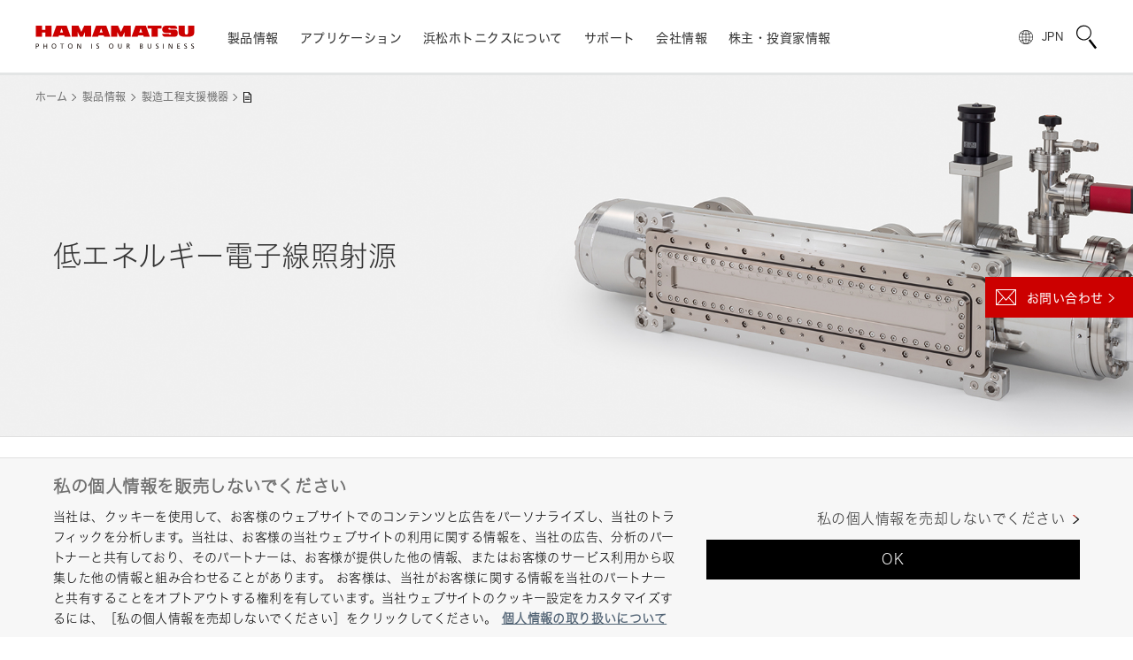

--- FILE ---
content_type: text/html;charset=utf-8
request_url: https://www.hamamatsu.com/jp/ja/product/manufacturing-support-systems/low-energy-electron-beam-irradiation-source.html
body_size: 32707
content:

<!DOCTYPE HTML>
<html lang="ja">

<head>
<meta charset="UTF-8"/>
<title>低エネルギー電子線照射源 | 浜松ホトニクス</title>

<meta name="description" content="EB-ENGINE® 低エネルギー電子線照射源は、フィラメントから生じた熱電子を高電圧で加速してエネルギーを高め、窓箔からその電子線を大気中に取り出します。低エネルギー化により、従来の高エネルギー照射源では解決できない設備導入の難しさを小型・軽量化により容易にしました。また、近年ニーズが急速に高まっている薄膜や材料表面のみへの処理に対して高効率化を実現します。"/>
<meta name="template" content="product-model-list-page"/>
<meta name="viewport" content="width=device-width, initial-scale=1"/>






<meta name="referrer" content="no-referrer-when-downgrade"/>
<meta name="format-detection" content="telephone=no"/>
<meta property="og:title" content="低エネルギー電子線照射源 | 浜松ホトニクス"/>
<meta property="og:description" content="EB-ENGINE® 低エネルギー電子線照射源は、フィラメントから生じた熱電子を高電圧で加速してエネルギーを高め、窓箔からその電子線を大気中に取り出します。低エネルギー化により、従来の高エネルギー照射源では解決できない設備導入の難しさを小型・軽量化により容易にしました。また、近年ニーズが急速に高まっている薄膜や材料表面のみへの処理に対して高効率化を実現します。"/>
<meta property="og:type" content="article"/>
<meta property="og:url" content="https://www.hamamatsu.com/jp/ja/product/manufacturing-support-systems/low-energy-electron-beam-irradiation-source.html"/>
<meta property="og:image" content="https://www.hamamatsu.com/etc.clientlibs/hpk-global-web/clientlibs/clientlib-site-resources/resources/og-image.png"/>


  
    
<script defer="defer" type="text/javascript" src="https://rum.hlx.page/.rum/@adobe/helix-rum-js@%5E2/dist/micro.js" data-routing="env=prod,tier=publish,ams=Hamamatsu Photonics" integrity="" crossorigin="anonymous" data-enhancer-version="" data-enhancer-hash="" data-post-path=""></script>
<link rel="stylesheet" href="/etc.clientlibs/hpk-global-web/clientlibs/clientlib-base.min.4f2c6796c31316ad8ae36a56d3e6d53f.css" type="text/css">



  
    
    



  
  
    
    



  
    
    
<link rel="stylesheet" href="/etc.clientlibs/hpk-global-web/clientlibs/intrix/clientlib-site-common-ja.min.671dc017e76ee4a6d19a2b439368fbc5.css" type="text/css">



  
    
    



  
    
    



  




  <script type="text/javascript" src="//webfont.fontplus.jp/accessor/script/fontplus.js?Aixy0NKRSbY%3D&box=bRdF7xYDoQY%3D&aa=1" charset="utf-8">
  </script>



<!-- Google Tag Manager -->
<script>(function(w,d,s,l,i){w[l]=w[l]||[];w[l].push({'gtm.start':
new Date().getTime(),event:'gtm.js'});var f=d.getElementsByTagName(s)[0],
j=d.createElement(s),dl=l!='dataLayer'?'&l='+l:'';j.async=true;j.src=
'https://www.googletagmanager.com/gtm.js?id='+i+dl;f.parentNode.insertBefore(j,f);
})(window,document,'script','dataLayer','GTM-WZRN7KT');</script>
<!-- End Google Tag Manager -->

<script src="//assets.adobedtm.com/3451f060cc26/3c65ce7a5a99/launch-4928d11ad023.min.js" async></script>

<script type="text/javascript">
  window.adobeDataLayer = window.adobeDataLayer || {"page":{"title":"低エネルギー電子線照射源 | 浜松ホトニクス","region":"jp","lang":"ja","pageId":"low-energy-electron-beam-irradiation-source","Category":"product","subCategory1":"manufacturing-support-systems","subCategory2":"low-energy-electron-beam-irradiation-source","subCategory3":"","subCategory4":"","subCategory5":""},"product":{"productId":"","productName":"","productCategory1":"製造工程支援機器","secondlyProductCategory1":"","productCategory2":"低エネルギー電子線照射源","secondlyProductCategory2":"","productCategory3":"","secondlyProductCategory3":"","productCategory4":"","secondlyProductCategory4":"","productCategory5":"","secondlyProductCategory5":"","industrialSegment":"ETD"},"inquiry":{"regpm":"","lngpm":"","office":"","productType":"","partNumber":"","selectedInquiryTypeList":[]}};
</script>


    
    

    

    
    
<script src="/etc.clientlibs/hpk-global-web/clientlibs/intrix/clientlib-site-core.min.d75c6b2430b0beb76e8e3117bf898821.js"></script>



    
    
<link rel="stylesheet" href="/etc.clientlibs/hpk-global-web-clientlibs/clientlib-site.min.ae9303c4949dbd8f53a34e9c1d6421a5.css" type="text/css">



    


  <link rel="shortcut icon" href="/etc.clientlibs/hpk-global-web/clientlibs/clientlib-site-resources/resources/favicon.ico"/>

</head>

<body class="page basicpage">
  <!-- Google Tag Manager (noscript) -->
<noscript><iframe src="https://www.googletagmanager.com/ns.html?id=GTM-WZRN7KT" height="0" width="0" style="display:none;visibility:hidden"></iframe></noscript><!-- End Google Tag Manager (noscript) -->
  
  
    



    
<div id="Container" class="Container">
  <noscript>
    <div id="JS__Off">
      <p>このWebサイトでは、JavaScriptを有効に設定することで、最適なコンテンツをご覧いただけます。</p>
    </div>
  </noscript>

  <div class="container">

    
    
    
    
        <div class="cmp-container Section">
            
            <div class="Inner">
                <header class="hpk-global-web-experiencefragment">
<div class="cmp-experiencefragment cmp-experiencefragment--header">


    
    
    
    
        <div class="cmp-container Section">
            
            <div class="Inner">
                <div class="site-header hpk-site-header">

  

<header id="JS__GlobalHeader" class="Header JS__Header">
  <div style="display:none">
    <!-- INTRIX Requirements -->
    <svg id="modal_close" viewBox="0 0 41.72 41.72">
      <g>
        <g>
          <path transform="rotate(-45 20.86 20.86)" d="M20.36-8.14h1v58h-1z"></path>
          <path transform="rotate(-45 20.86 20.86)" d="M-8.14 20.36h58v1h-58z"></path>
        </g>
      </g>
    </svg>
    <svg id="search" viewBox="0 0 23.3 27.2">
      <g>
        <path d="M8.6 1.2a7.4 7.4 0 0 1 4.5 13.3A7.4 7.4 0 0 1 1.3 7.7a7.4 7.4 0 0 1 7.3-6.5m0-1.2a8.6 8.6 0 1 0 6.8 3.4A8.6 8.6 0 0 0 8.6 0zM13.824 17.365l1.978-1.529 7.552 9.772-1.978 1.529z">
        </path>
      </g>
    </svg>
  </div>
  <div class="Wrapper__Header">
    <div class="Inner">
      <p class="Logo hpk-site-header__logo">
        <a href="https://www.hamamatsu.com/jp/ja.html">
          <img src="/content/dam/hamamatsu-photonics/system/images/logo.svg" width="180" height="26" alt="浜松ホトニクス ロゴ"/>
        </a>
      </p>
      <nav id="JS__GlobalNavi--Navi" class="Navi Navi__Header JS__Navi__Header">
        <div class="Inner">
          <div class="Cols Cols__Col">
            <div class="Col Col__Head">
              <h3><span>Menu</span></h3>
            </div>
            <div class="Col Col__Body">
              <ul class="List List__Row">
                
                  <li class="hpk-site-header-item">

<div class="Wrapper__Navi Navi__Item hpk-site-header__menuitem hpk-site-header__menuitem--subcategory" data-label="item_1631460284845">
  <div class="JS__Item Navi__Item--Inner">
    <span>製品情報</span>
  </div>
</div>

    



    

</li>

                
                  <li class="hpk-site-header-item">

<div class="Wrapper__Navi Navi__Item hpk-site-header__menuitem hpk-site-header__menuitem--card" data-label="item_1631460290245">
  <div class="JS__Item Navi__Item--Inner">
    <span>アプリケーション</span>
  </div>
</div>

    



    

</li>

                
                  <li class="hpk-site-header-item">

<div class="Wrapper__Navi Navi__Item Wrapper__Navi--Arrow_None hpk-site-header__menuitem hpk-site-header__menuitem--simple" data-label="item_1631460303495">
  <a href="https://www.hamamatsu.com/jp/ja/why-hamamatsu.html" class="JS__Item Navi__Item--Inner">
    <span>浜松ホトニクスについて</span>
  </a>
</div>

    



    

</li>

                
                  <li class="hpk-site-header-item">

<div class="Wrapper__Navi Navi__Item hpk-site-header__menuitem hpk-site-header__menuitem--cardlist" data-label="item_1631460310343">
  <div class="JS__Item Navi__Item--Inner">
    <span>サポート</span>
  </div>
</div>

    



    

</li>

                
                  <li class="hpk-site-header-item">

<div class="Wrapper__Navi Navi__Item hpk-site-header__menuitem hpk-site-header__menuitem--cardlist" data-label="item_1639894098883">
  <div class="JS__Item Navi__Item--Inner">
    <span>会社情報</span>
  </div>
</div>

    



    

</li>

                
                  <li class="hpk-site-header-item">

<div class="Wrapper__Navi Navi__Item hpk-site-header__menuitem hpk-site-header__menuitem--cardlist" data-label="item_1647907019019">
  <div class="JS__Item Navi__Item--Inner">
    <span>株主・投資家情報</span>
  </div>
</div>

    



    

</li>

                
                
              </ul>
            </div>
          </div>
        </div>
      </nav>

      <div id="JS__GlobalNavi--CountrySelector" class="Module Module__CountrySelector">
        <p>
          <a class="JS__Item hpk-site-header__country-selector-toggle" data-label="CountrySelector">
            <span class="hpk-site-header__country-selector-toggle__icon--close"></span>
            <span class="Country" data-slot="country-alpha3">JPN</span>
          </a>
        </p>
      </div>

      <div id="JS__GlobalNavi--Search" class="Module Module__Search Type--Site">
        <div class="Button Button__Search JS__Item" data-label="Search">
          <svg class="Icon Icon__Search">
            <use xlink:href="#search"/>
          </svg>
        </div>
      </div>
    </div>
  </div>


  <div class="MegaMenu__Wrapper">
    <div id="JS__MegaMenuContainer" class="MegaMenu__Container">
      
      <div class="Inner">
        
<h2 class="Tab Tab__Head">
  <span>製品情報</span>
</h2>
<div class="Module Module__Float Type--Products hpk-site-header__menucontent" data-label="item_1631460284845">
  <div class="Inner">
    <div class="Navi__Link">
      <p>
        <a href="https://www.hamamatsu.com/jp/ja/product.html" class="Icon Icon__Link">製品情報トップ</a>
      </p>
      <svg class="Icon Icon__Close">
        <use xlink:href="#modal_close"/>
      </svg>
    </div>
    <div class="Cols Cols__Row Type--1to2 Col__Upper">
      <div class="Col">
        <div class="Navi Navi__SideTab JS__SideTab--List">
          <dl>
            <dt>デバイス/モジュール/アッセンブリ</dt>
            
              <dd>
                <a href="https://www.hamamatsu.com/jp/ja/product/optical-sensors.html" class="Icon Icon__Link" data-label="element-id-6f0196b0-c18f-3e57-beb8-fc1811ea2a73">光センサ</a>
              </dd>
            
              <dd>
                <a href="https://www.hamamatsu.com/jp/ja/product/optical-components.html" class="Icon Icon__Link" data-label="element-id-a1394b4a-1844-37a0-846c-2344199bde9c">光学製品</a>
              </dd>
            
              <dd>
                <a href="https://www.hamamatsu.com/jp/ja/product/cameras.html" class="Icon Icon__Link" data-label="element-id-8f7fa551-c7af-30a7-b499-0cf0d078b837">カメラ</a>
              </dd>
            
              <dd>
                <a href="https://www.hamamatsu.com/jp/ja/product/light-and-radiation-sources.html" class="Icon Icon__Link" data-label="element-id-759514a0-5bb1-3566-8926-b9adcb53468b">光源・線源</a>
              </dd>
            
              <dd>
                <a href="https://www.hamamatsu.com/jp/ja/product/lasers.html" class="Icon Icon__Link" data-label="element-id-08526041-73a2-3b5c-983a-696f17521c5d">レーザ</a>
              </dd>
            
          </dl>
        
          <dl>
            <dt>システム/装置</dt>
            
              <dd>
                <a href="https://www.hamamatsu.com/jp/ja/product/manufacturing-support-systems.html" class="Icon Icon__Link" data-label="element-id-26dc69ec-0b30-3f45-a527-119306493c23">製造工程支援機器</a>
              </dd>
            
              <dd>
                <a href="https://www.hamamatsu.com/jp/ja/product/semiconductor-manufacturing-support-systems.html" class="Icon Icon__Link" data-label="element-id-87bed21b-3711-3071-9007-e0892435fc6e">半導体製造関連機器</a>
              </dd>
            
              <dd>
                <a href="https://www.hamamatsu.com/jp/ja/product/photometry-systems.html" class="Icon Icon__Link" data-label="element-id-0c290911-5969-34ad-9282-1f505f21ee4c">測光機器</a>
              </dd>
            
              <dd>
                <a href="https://www.hamamatsu.com/jp/ja/product/life-science-and-medical-systems.html" class="Icon Icon__Link" data-label="element-id-06748aef-6745-3cc1-8eae-932bddbea4c9">ライフサイエンス/メディカル関連機器</a>
              </dd>
            
          </dl>
        </div>
      </div>
      <div class="Col Tab__Contents">
        
          <div class="Cols Cols__Row Type--PEq3 JS__SideTab--Target" data-label="element-id-6f0196b0-c18f-3e57-beb8-fc1811ea2a73">
            <div class="Col">
              <div class="Module Module__FigureWithTextLink">
                <p class="Figure Figure__Image">
                  <a href="https://www.hamamatsu.com/jp/ja/product/optical-sensors/photodiodes.html">
                    <img src="/content/dam/hamamatsu-photonics/sites/images/thumbnail/mega-menu/k_thumb_photodiode.jpg" data-src="/content/dam/hamamatsu-photonics/sites/images/thumbnail/mega-menu/k_thumb_photodiode.jpg" alt="photodiode" loading="lazy"/>
                  </a>
                </p>
                <h3 class="Figure Figure__Caption">
                  <a href="https://www.hamamatsu.com/jp/ja/product/optical-sensors/photodiodes.html" class="Icon Icon__Link">フォトダイオード</a>
                </h3>
              </div>
            </div>
          
            <div class="Col">
              <div class="Module Module__FigureWithTextLink">
                <p class="Figure Figure__Image">
                  <a href="https://www.hamamatsu.com/jp/ja/product/optical-sensors/apd.html">
                    <img src="/content/dam/hamamatsu-photonics/sites/images/thumbnail/mega-menu/k_thumb_apd_apd-module.jpg" data-src="/content/dam/hamamatsu-photonics/sites/images/thumbnail/mega-menu/k_thumb_apd_apd-module.jpg" alt="apd_avalanche_photodiode" loading="lazy"/>
                  </a>
                </p>
                <h3 class="Figure Figure__Caption">
                  <a href="https://www.hamamatsu.com/jp/ja/product/optical-sensors/apd.html" class="Icon Icon__Link">APD</a>
                </h3>
              </div>
            </div>
          
            <div class="Col">
              <div class="Module Module__FigureWithTextLink">
                <p class="Figure Figure__Image">
                  <a href="https://www.hamamatsu.com/jp/ja/product/optical-sensors/photo-ic.html">
                    <img src="/content/dam/hamamatsu-photonics/sites/images/thumbnail/mega-menu/k_thumb_photo_IC.jpg" data-src="/content/dam/hamamatsu-photonics/sites/images/thumbnail/mega-menu/k_thumb_photo_IC.jpg" alt="フォトIC" loading="lazy"/>
                  </a>
                </p>
                <h3 class="Figure Figure__Caption">
                  <a href="https://www.hamamatsu.com/jp/ja/product/optical-sensors/photo-ic.html" class="Icon Icon__Link">フォトIC</a>
                </h3>
              </div>
            </div>
          
            <div class="Col">
              <div class="Module Module__FigureWithTextLink">
                <p class="Figure Figure__Image">
                  <a href="https://www.hamamatsu.com/jp/ja/product/optical-sensors/mppc.html">
                    <img src="/content/dam/hamamatsu-photonics/sites/images/thumbnail/mega-menu/k_thumb_mppc.jpg" data-src="/content/dam/hamamatsu-photonics/sites/images/thumbnail/mega-menu/k_thumb_mppc.jpg" alt="MPPC (SiPM)" loading="lazy"/>
                  </a>
                </p>
                <h3 class="Figure Figure__Caption">
                  <a href="https://www.hamamatsu.com/jp/ja/product/optical-sensors/mppc.html" class="Icon Icon__Link">MPPC (SiPM)・SPAD</a>
                </h3>
              </div>
            </div>
          
            <div class="Col">
              <div class="Module Module__FigureWithTextLink">
                <p class="Figure Figure__Image">
                  <a href="https://www.hamamatsu.com/jp/ja/product/optical-sensors/pmt.html">
                    <img src="/content/dam/hamamatsu-photonics/sites/images/thumbnail/mega-menu/e_tn_pmtseries_xx.jpg" data-src="/content/dam/hamamatsu-photonics/sites/images/thumbnail/mega-menu/e_tn_pmtseries_xx.jpg" loading="lazy"/>
                  </a>
                </p>
                <h3 class="Figure Figure__Caption">
                  <a href="https://www.hamamatsu.com/jp/ja/product/optical-sensors/pmt.html" class="Icon Icon__Link">光電子増倍管 (PMT)</a>
                </h3>
              </div>
            </div>
          
            <div class="Col">
              <div class="Module Module__FigureWithTextLink">
                <p class="Figure Figure__Image">
                  <a href="https://www.hamamatsu.com/jp/ja/product/optical-sensors/phototube.html">
                    <img src="/content/dam/hamamatsu-photonics/sites/images/thumbnail/mega-menu/e_tn_pt_xx.jpg" data-src="/content/dam/hamamatsu-photonics/sites/images/thumbnail/mega-menu/e_tn_pt_xx.jpg" alt="光電管" loading="lazy"/>
                  </a>
                </p>
                <h3 class="Figure Figure__Caption">
                  <a href="https://www.hamamatsu.com/jp/ja/product/optical-sensors/phototube.html" class="Icon Icon__Link">光電管</a>
                </h3>
              </div>
            </div>
          
            <div class="Col">
              <div class="Module Module__FigureWithTextLink">
                <p class="Figure Figure__Image">
                  <a href="https://www.hamamatsu.com/jp/ja/product/optical-sensors/image-sensor.html">
                    <img src="/content/dam/hamamatsu-photonics/sites/images/thumbnail/mega-menu/k_thumb_image_sensor.jpg" data-src="/content/dam/hamamatsu-photonics/sites/images/thumbnail/mega-menu/k_thumb_image_sensor.jpg" alt="イメージセンサ" loading="lazy"/>
                  </a>
                </p>
                <h3 class="Figure Figure__Caption">
                  <a href="https://www.hamamatsu.com/jp/ja/product/optical-sensors/image-sensor.html" class="Icon Icon__Link">イメージセンサ</a>
                </h3>
              </div>
            </div>
          
            <div class="Col">
              <div class="Module Module__FigureWithTextLink">
                <p class="Figure Figure__Image">
                  <a href="https://www.hamamatsu.com/jp/ja/product/optical-sensors/spectrometers.html">
                    <img src="/content/dam/hamamatsu-photonics/sites/images/thumbnail/mega-menu/k_thumb_spectrometers_spectrum_sensors.jpg" data-src="/content/dam/hamamatsu-photonics/sites/images/thumbnail/mega-menu/k_thumb_spectrometers_spectrum_sensors.jpg" loading="lazy"/>
                  </a>
                </p>
                <h3 class="Figure Figure__Caption">
                  <a href="https://www.hamamatsu.com/jp/ja/product/optical-sensors/spectrometers.html" class="Icon Icon__Link">分光器・分光センサ</a>
                </h3>
              </div>
            </div>
          
            <div class="Col">
              <div class="Module Module__FigureWithTextLink">
                <p class="Figure Figure__Image">
                  <a href="https://www.hamamatsu.com/jp/ja/product/optical-sensors/infrared-detector.html">
                    <img src="/content/dam/hamamatsu-photonics/sites/images/thumbnail/mega-menu/k_thumb_IR_detectors.jpg" data-src="/content/dam/hamamatsu-photonics/sites/images/thumbnail/mega-menu/k_thumb_IR_detectors.jpg" alt="赤外線センサ" loading="lazy"/>
                  </a>
                </p>
                <h3 class="Figure Figure__Caption">
                  <a href="https://www.hamamatsu.com/jp/ja/product/optical-sensors/infrared-detector.html" class="Icon Icon__Link">赤外線センサ</a>
                </h3>
              </div>
            </div>
          
            <div class="Col">
              <div class="Module Module__FigureWithTextLink">
                <p class="Figure Figure__Image">
                  <a href="https://www.hamamatsu.com/jp/ja/product/optical-sensors/uv_flame-sensor.html">
                    <img src="/content/dam/hamamatsu-photonics/sites/images/thumbnail/mega-menu/e_tn_UVtron_xx.jpg" data-src="/content/dam/hamamatsu-photonics/sites/images/thumbnail/mega-menu/e_tn_UVtron_xx.jpg" alt="UVtron" loading="lazy"/>
                  </a>
                </p>
                <h3 class="Figure Figure__Caption">
                  <a href="https://www.hamamatsu.com/jp/ja/product/optical-sensors/uv_flame-sensor.html" class="Icon Icon__Link">紫外線・炎センサ</a>
                </h3>
              </div>
            </div>
          
            <div class="Col">
              <div class="Module Module__FigureWithTextLink">
                <p class="Figure Figure__Image">
                  <a href="https://www.hamamatsu.com/jp/ja/product/optical-sensors/x-ray-sensor.html">
                    <img src="/content/dam/hamamatsu-photonics/sites/images/thumbnail/mega-menu/k_thumb_x-ray_image_sensors.jpg" data-src="/content/dam/hamamatsu-photonics/sites/images/thumbnail/mega-menu/k_thumb_x-ray_image_sensors.jpg" alt="x_ray_image_sensors" loading="lazy"/>
                  </a>
                </p>
                <h3 class="Figure Figure__Caption">
                  <a href="https://www.hamamatsu.com/jp/ja/product/optical-sensors/x-ray-sensor.html" class="Icon Icon__Link">放射線・X線センサ</a>
                </h3>
              </div>
            </div>
          
            <div class="Col">
              <div class="Module Module__FigureWithTextLink">
                <p class="Figure Figure__Image">
                  <a href="https://www.hamamatsu.com/jp/ja/product/optical-sensors/electron_ion-sensor.html">
                    <img src="/content/dam/hamamatsu-photonics/sites/images/02_ETD/02_new_thumbnail/e_tn_mcp_xx,1.jpg" data-src="/content/dam/hamamatsu-photonics/sites/images/02_ETD/02_new_thumbnail/e_tn_mcp_xx,1.jpg" loading="lazy"/>
                  </a>
                </p>
                <h3 class="Figure Figure__Caption">
                  <a href="https://www.hamamatsu.com/jp/ja/product/optical-sensors/electron_ion-sensor.html" class="Icon Icon__Link">電子・イオンセンサ</a>
                </h3>
              </div>
            </div>
          
            <div class="Col">
              <div class="Module Module__FigureWithTextLink">
                <p class="Figure Figure__Image">
                  <a href="https://www.hamamatsu.com/jp/ja/product/optical-sensors/distance-position-sensor.html">
                    <img src="/content/dam/hamamatsu-photonics/sites/images/thumbnail/mega-menu/k_thumb_distance_position_sensor.jpg" data-src="/content/dam/hamamatsu-photonics/sites/images/thumbnail/mega-menu/k_thumb_distance_position_sensor.jpg" alt="distance_position_sensor" loading="lazy"/>
                  </a>
                </p>
                <h3 class="Figure Figure__Caption">
                  <a href="https://www.hamamatsu.com/jp/ja/product/optical-sensors/distance-position-sensor.html" class="Icon Icon__Link">距離・位置センサ</a>
                </h3>
              </div>
            </div>
          
            <div class="Col">
              <div class="Module Module__FigureWithTextLink">
                <p class="Figure Figure__Image">
                  <a href="https://www.hamamatsu.com/jp/ja/product/optical-sensors/THz-sensors.html">
                    <img src="/content/dam/hamamatsu-photonics/sites/images/thumbnail/mega-menu/e_thzsensors_pp02_xx.jpg" data-src="/content/dam/hamamatsu-photonics/sites/images/thumbnail/mega-menu/e_thzsensors_pp02_xx.jpg" loading="lazy"/>
                  </a>
                </p>
                <h3 class="Figure Figure__Caption">
                  <a href="https://www.hamamatsu.com/jp/ja/product/optical-sensors/THz-sensors.html" class="Icon Icon__Link">テラヘルツセンサ</a>
                </h3>
              </div>
            </div>
          </div>
        
          <div class="Cols Cols__Row Type--PEq3 JS__SideTab--Target" data-label="element-id-a1394b4a-1844-37a0-846c-2344199bde9c">
            <div class="Col">
              <div class="Module Module__FigureWithTextLink">
                <p class="Figure Figure__Image">
                  <a href="https://www.hamamatsu.com/jp/ja/product/optical-components/optical-blocks.html">
                    <img src="/content/dam/hamamatsu-photonics/sites/images/thumbnail/mega-menu/e_tn_OB_xx.jpg" data-src="/content/dam/hamamatsu-photonics/sites/images/thumbnail/mega-menu/e_tn_OB_xx.jpg" alt="オプティカルブロック" loading="lazy"/>
                  </a>
                </p>
                <h3 class="Figure Figure__Caption">
                  <a href="https://www.hamamatsu.com/jp/ja/product/optical-components/optical-blocks.html" class="Icon Icon__Link">オプティカルブロック</a>
                </h3>
              </div>
            </div>
          
            <div class="Col">
              <div class="Module Module__FigureWithTextLink">
                <p class="Figure Figure__Image">
                  <a href="https://www.hamamatsu.com/jp/ja/product/optical-components/fop.html">
                    <img src="/content/dam/hamamatsu-photonics/sites/images/thumbnail/mega-menu/e_tn_FOP_xx.jpg" data-src="/content/dam/hamamatsu-photonics/sites/images/thumbnail/mega-menu/e_tn_FOP_xx.jpg" alt="FOP" loading="lazy"/>
                  </a>
                </p>
                <h3 class="Figure Figure__Caption">
                  <a href="https://www.hamamatsu.com/jp/ja/product/optical-components/fop.html" class="Icon Icon__Link">FOP（ファイバオプティクプレート）</a>
                </h3>
              </div>
            </div>
          
            <div class="Col">
              <div class="Module Module__FigureWithTextLink">
                <p class="Figure Figure__Image">
                  <a href="https://www.hamamatsu.com/jp/ja/product/optical-components/fac-lens.html">
                    <img src="/content/dam/hamamatsu-photonics/sites/images/thumbnail/mega-menu/e_tn_FAC-lens_xx.jpg" data-src="/content/dam/hamamatsu-photonics/sites/images/thumbnail/mega-menu/e_tn_FAC-lens_xx.jpg" alt="FACレンズ" loading="lazy"/>
                  </a>
                </p>
                <h3 class="Figure Figure__Caption">
                  <a href="https://www.hamamatsu.com/jp/ja/product/optical-components/fac-lens.html" class="Icon Icon__Link">FACレンズ</a>
                </h3>
              </div>
            </div>
          
            <div class="Col">
              <div class="Module Module__FigureWithTextLink">
                <p class="Figure Figure__Image">
                  <a href="https://www.hamamatsu.com/jp/ja/product/optical-components/collimating-capillary-lens.html">
                    <img src="/content/dam/hamamatsu-photonics/sites/images/thumbnail/mega-menu/e_tn_capillary-lens_xx.jpg" data-src="/content/dam/hamamatsu-photonics/sites/images/thumbnail/mega-menu/e_tn_capillary-lens_xx.jpg" alt="キャピラリレンズ" loading="lazy"/>
                  </a>
                </p>
                <h3 class="Figure Figure__Caption">
                  <a href="https://www.hamamatsu.com/jp/ja/product/optical-components/collimating-capillary-lens.html" class="Icon Icon__Link">キャピラリレンズ</a>
                </h3>
              </div>
            </div>
          
            <div class="Col">
              <div class="Module Module__FigureWithTextLink">
                <p class="Figure Figure__Image">
                  <a href="https://www.hamamatsu.com/jp/ja/product/optical-components/capillary-plates.html">
                    <img src="/content/dam/hamamatsu-photonics/sites/images/thumbnail/mega-menu/e_tn_capillary-plate_xx.jpg" data-src="/content/dam/hamamatsu-photonics/sites/images/thumbnail/mega-menu/e_tn_capillary-plate_xx.jpg" alt="キャピラリプレート" loading="lazy"/>
                  </a>
                </p>
                <h3 class="Figure Figure__Caption">
                  <a href="https://www.hamamatsu.com/jp/ja/product/optical-components/capillary-plates.html" class="Icon Icon__Link">キャピラリプレート</a>
                </h3>
              </div>
            </div>
          
            <div class="Col">
              <div class="Module Module__FigureWithTextLink">
                <p class="Figure Figure__Image">
                  <a href="https://www.hamamatsu.com/jp/ja/product/optical-components/flow-cells.html">
                    <img src="/content/dam/hamamatsu-photonics/sites/images/thumbnail/mega-menu/e_tn_flow-cell_xx1.jpg" data-src="/content/dam/hamamatsu-photonics/sites/images/thumbnail/mega-menu/e_tn_flow-cell_xx1.jpg" alt="フローセル" loading="lazy"/>
                  </a>
                </p>
                <h3 class="Figure Figure__Caption">
                  <a href="https://www.hamamatsu.com/jp/ja/product/optical-components/flow-cells.html" class="Icon Icon__Link">フローセル</a>
                </h3>
              </div>
            </div>
          
            <div class="Col">
              <div class="Module Module__FigureWithTextLink">
                <p class="Figure Figure__Image">
                  <a href="https://www.hamamatsu.com/jp/ja/product/optical-components/lcos-slm.html">
                    <img src="/content/dam/hamamatsu-photonics/sites/images/thumbnail/mega-menu/I_them_laser_related.jpg" data-src="/content/dam/hamamatsu-photonics/sites/images/thumbnail/mega-menu/I_them_laser_related.jpg" alt="LCOS-SLM（空間光位相変調器）" loading="lazy"/>
                  </a>
                </p>
                <h3 class="Figure Figure__Caption">
                  <a href="https://www.hamamatsu.com/jp/ja/product/optical-components/lcos-slm.html" class="Icon Icon__Link"> LCOS-SLM（空間光位相変調器）</a>
                </h3>
              </div>
            </div>
          
            <div class="Col">
              <div class="Module Module__FigureWithTextLink">
                <p class="Figure Figure__Image">
                  <a href="https://www.hamamatsu.com/jp/ja/product/optical-components/image-splitting-optics.html">
                    <img src="/content/dam/hamamatsu-photonics/sites/images/thumbnail/mega-menu/s_Image-splitting-optics_th.jpg" data-src="/content/dam/hamamatsu-photonics/sites/images/thumbnail/mega-menu/s_Image-splitting-optics_th.jpg" alt="イメージスプリッティング光学系" loading="lazy"/>
                  </a>
                </p>
                <h3 class="Figure Figure__Caption">
                  <a href="https://www.hamamatsu.com/jp/ja/product/optical-components/image-splitting-optics.html" class="Icon Icon__Link">イメージスプリッティング光学系</a>
                </h3>
              </div>
            </div>
          
            <div class="Col">
              <div class="Module Module__FigureWithTextLink">
                <p class="Figure Figure__Image">
                  <a href="https://www.hamamatsu.com/jp/ja/product/optical-components/terahertz-wave-plate.html">
                    <img src="/content/dam/hamamatsu-photonics/sites/images/thumbnail/mega-menu/l_thumb_a16394.jpg" data-src="/content/dam/hamamatsu-photonics/sites/images/thumbnail/mega-menu/l_thumb_a16394.jpg" alt="テラヘルツ波長板" loading="lazy"/>
                  </a>
                </p>
                <h3 class="Figure Figure__Caption">
                  <a href="https://www.hamamatsu.com/jp/ja/product/optical-components/terahertz-wave-plate.html" class="Icon Icon__Link">テラヘルツ波長板</a>
                </h3>
              </div>
            </div>
          
            <div class="Col">
              <div class="Module Module__FigureWithTextLink">
                <p class="Figure Figure__Image">
                  <a href="https://www.hamamatsu.com/jp/ja/product/optical-components/transfer-plate.html">
                    <img src="/content/dam/hamamatsu-photonics/sites/images/thumbnail/mega-menu/e_tn_poropare_xx.jpg" data-src="/content/dam/hamamatsu-photonics/sites/images/thumbnail/mega-menu/e_tn_poropare_xx.jpg" loading="lazy"/>
                  </a>
                </p>
                <h3 class="Figure Figure__Caption">
                  <a href="https://www.hamamatsu.com/jp/ja/product/optical-components/transfer-plate.html" class="Icon Icon__Link">Poropare™ 転写プレート</a>
                </h3>
              </div>
            </div>
          
            <div class="Col">
              <div class="Module Module__FigureWithTextLink">
                <p class="Figure Figure__Image">
                  <a href="https://www.hamamatsu.com/jp/ja/product/optical-components/qpm-optical-modules.html">
                    <img src="/content/dam/hamamatsu-photonics/sites/images/thumbnail/mega-menu/l_thumb_c16999.jpg" data-src="/content/dam/hamamatsu-photonics/sites/images/thumbnail/mega-menu/l_thumb_c16999.jpg" alt="QPM光学モジュール" loading="lazy"/>
                  </a>
                </p>
                <h3 class="Figure Figure__Caption">
                  <a href="https://www.hamamatsu.com/jp/ja/product/optical-components/qpm-optical-modules.html" class="Icon Icon__Link">QPM光学モジュール</a>
                </h3>
              </div>
            </div>
          
            <div class="Col">
              <div class="Module Module__FigureWithTextLink">
                <p class="Figure Figure__Image">
                  <a href="https://www.hamamatsu.com/jp/ja/product/optical-components/pcf.html">
                    <img src="/content/dam/hamamatsu-photonics/sites/images/thumbnail/mega-menu/nktp_pcf-dc_th.jpg" data-src="/content/dam/hamamatsu-photonics/sites/images/thumbnail/mega-menu/nktp_pcf-dc_th.jpg" alt="フォトニック結晶ファイバ" loading="lazy"/>
                  </a>
                </p>
                <h3 class="Figure Figure__Caption">
                  <a href="https://www.hamamatsu.com/jp/ja/product/optical-components/pcf.html" class="Icon Icon__Link">フォトニック結晶ファイバ</a>
                </h3>
              </div>
            </div>
          </div>
        
          <div class="Cols Cols__Row Type--PEq3 JS__SideTab--Target" data-label="element-id-8f7fa551-c7af-30a7-b499-0cf0d078b837">
            <div class="Col">
              <div class="Module Module__FigureWithTextLink">
                <p class="Figure Figure__Image">
                  <a href="https://www.hamamatsu.com/jp/ja/product/cameras/qcmos-cameras.html">
                    <img src="/content/dam/hamamatsu-photonics/sites/images/thumbnail/mega-menu/s_qcmos-cameras_orca-quest2_th.jpg" data-src="/content/dam/hamamatsu-photonics/sites/images/thumbnail/mega-menu/s_qcmos-cameras_orca-quest2_th.jpg" alt="qCMOSカメラ" loading="lazy"/>
                  </a>
                </p>
                <h3 class="Figure Figure__Caption">
                  <a href="https://www.hamamatsu.com/jp/ja/product/cameras/qcmos-cameras.html" class="Icon Icon__Link">qCMOSカメラ</a>
                </h3>
              </div>
            </div>
          
            <div class="Col">
              <div class="Module Module__FigureWithTextLink">
                <p class="Figure Figure__Image">
                  <a href="https://www.hamamatsu.com/jp/ja/product/cameras/cmos-cameras.html">
                    <img src="/content/dam/hamamatsu-photonics/sites/images/thumbnail/mega-menu/s_cmos-cameras_th.jpg" data-src="/content/dam/hamamatsu-photonics/sites/images/thumbnail/mega-menu/s_cmos-cameras_th.jpg" alt="CMOSカメラ" loading="lazy"/>
                  </a>
                </p>
                <h3 class="Figure Figure__Caption">
                  <a href="https://www.hamamatsu.com/jp/ja/product/cameras/cmos-cameras.html" class="Icon Icon__Link">sCMOSカメラ</a>
                </h3>
              </div>
            </div>
          
            <div class="Col">
              <div class="Module Module__FigureWithTextLink">
                <p class="Figure Figure__Image">
                  <a href="https://www.hamamatsu.com/jp/ja/product/cameras/ingaas-cameras.html">
                    <img src="/content/dam/hamamatsu-photonics/sites/images/thumbnail/mega-menu/s_ingaas-cameras_th.jpg" data-src="/content/dam/hamamatsu-photonics/sites/images/thumbnail/mega-menu/s_ingaas-cameras_th.jpg" alt="InGaAsカメラ" loading="lazy"/>
                  </a>
                </p>
                <h3 class="Figure Figure__Caption">
                  <a href="https://www.hamamatsu.com/jp/ja/product/cameras/ingaas-cameras.html" class="Icon Icon__Link">InGaAsカメラ</a>
                </h3>
              </div>
            </div>
          
            <div class="Col">
              <div class="Module Module__FigureWithTextLink">
                <p class="Figure Figure__Image">
                  <a href="https://www.hamamatsu.com/jp/ja/product/cameras/tdi-cameras.html">
                    <img src="/content/dam/hamamatsu-photonics/sites/images/thumbnail/mega-menu/s_tdi-cameras_th.jpg" data-src="/content/dam/hamamatsu-photonics/sites/images/thumbnail/mega-menu/s_tdi-cameras_th.jpg" alt="TDIカメラ" loading="lazy"/>
                  </a>
                </p>
                <h3 class="Figure Figure__Caption">
                  <a href="https://www.hamamatsu.com/jp/ja/product/cameras/tdi-cameras.html" class="Icon Icon__Link">TDIカメラ</a>
                </h3>
              </div>
            </div>
          
            <div class="Col">
              <div class="Module Module__FigureWithTextLink">
                <p class="Figure Figure__Image">
                  <a href="https://www.hamamatsu.com/jp/ja/product/cameras/board-level-cmos-cameras.html">
                    <img src="/content/dam/hamamatsu-photonics/sites/images/thumbnail/mega-menu/s_board-level-cmos-cameras_th.jpg" data-src="/content/dam/hamamatsu-photonics/sites/images/thumbnail/mega-menu/s_board-level-cmos-cameras_th.jpg" alt="ボード型CMOSカメラ" loading="lazy"/>
                  </a>
                </p>
                <h3 class="Figure Figure__Caption">
                  <a href="https://www.hamamatsu.com/jp/ja/product/cameras/board-level-cmos-cameras.html" class="Icon Icon__Link">ボード型CMOSカメラ</a>
                </h3>
              </div>
            </div>
          
            <div class="Col">
              <div class="Module Module__FigureWithTextLink">
                <p class="Figure Figure__Image">
                  <a href="https://www.hamamatsu.com/jp/ja/product/cameras/board-level-tdi-cameras.html">
                    <img src="/content/dam/hamamatsu-photonics/sites/images/thumbnail/mega-menu/s_board-level-tdi-cameras_th.jpg" data-src="/content/dam/hamamatsu-photonics/sites/images/thumbnail/mega-menu/s_board-level-tdi-cameras_th.jpg" alt="ボード型TDIカメラ" loading="lazy"/>
                  </a>
                </p>
                <h3 class="Figure Figure__Caption">
                  <a href="https://www.hamamatsu.com/jp/ja/product/cameras/board-level-tdi-cameras.html" class="Icon Icon__Link">ボード型TDIカメラ</a>
                </h3>
              </div>
            </div>
          
            <div class="Col">
              <div class="Module Module__FigureWithTextLink">
                <p class="Figure Figure__Image">
                  <a href="https://www.hamamatsu.com/jp/ja/product/cameras/x-ray-line-scan-cameras.html">
                    <img src="/content/dam/hamamatsu-photonics/sites/images/thumbnail/mega-menu/s_X-ray-line-scan-camera_th.jpg" data-src="/content/dam/hamamatsu-photonics/sites/images/thumbnail/mega-menu/s_X-ray-line-scan-camera_th.jpg" alt="X線ラインセンサカメラ" loading="lazy"/>
                  </a>
                </p>
                <h3 class="Figure Figure__Caption">
                  <a href="https://www.hamamatsu.com/jp/ja/product/cameras/x-ray-line-scan-cameras.html" class="Icon Icon__Link">X線ラインセンサカメラ</a>
                </h3>
              </div>
            </div>
          
            <div class="Col">
              <div class="Module Module__FigureWithTextLink">
                <p class="Figure Figure__Image">
                  <a href="https://www.hamamatsu.com/jp/ja/product/cameras/x-ray-tdi-cameras.html">
                    <img src="/content/dam/hamamatsu-photonics/sites/images/thumbnail/mega-menu/s_x-ray-tdi-camera_th.jpg" data-src="/content/dam/hamamatsu-photonics/sites/images/thumbnail/mega-menu/s_x-ray-tdi-camera_th.jpg" alt="X線TDIカメラ" loading="lazy"/>
                  </a>
                </p>
                <h3 class="Figure Figure__Caption">
                  <a href="https://www.hamamatsu.com/jp/ja/product/cameras/x-ray-tdi-cameras.html" class="Icon Icon__Link">X線TDIカメラ</a>
                </h3>
              </div>
            </div>
          
            <div class="Col">
              <div class="Module Module__FigureWithTextLink">
                <p class="Figure Figure__Image">
                  <a href="https://www.hamamatsu.com/jp/ja/product/cameras/x-ray-cmos-cameras.html">
                    <img src="/content/dam/hamamatsu-photonics/sites/images/thumbnail/mega-menu/s_x-ray-cmos-camera_th.jpg" data-src="/content/dam/hamamatsu-photonics/sites/images/thumbnail/mega-menu/s_x-ray-cmos-camera_th.jpg" alt="X線CMOSカメラ" loading="lazy"/>
                  </a>
                </p>
                <h3 class="Figure Figure__Caption">
                  <a href="https://www.hamamatsu.com/jp/ja/product/cameras/x-ray-cmos-cameras.html" class="Icon Icon__Link">X線CMOSカメラ</a>
                </h3>
              </div>
            </div>
          
            <div class="Col">
              <div class="Module Module__FigureWithTextLink">
                <p class="Figure Figure__Image">
                  <a href="https://www.hamamatsu.com/jp/ja/product/cameras/high-resolution-x-ray-imaging-system.html">
                    <img src="/content/dam/hamamatsu-photonics/sites/images/thumbnail/mega-menu/s_high-resolution-x-ray-imaging-system_th.jpg" data-src="/content/dam/hamamatsu-photonics/sites/images/thumbnail/mega-menu/s_high-resolution-x-ray-imaging-system_th.jpg" alt="高解像度X線イメージングシステム" loading="lazy"/>
                  </a>
                </p>
                <h3 class="Figure Figure__Caption">
                  <a href="https://www.hamamatsu.com/jp/ja/product/cameras/high-resolution-x-ray-imaging-system.html" class="Icon Icon__Link">高解像度X線イメージングシステム</a>
                </h3>
              </div>
            </div>
          
            <div class="Col">
              <div class="Module Module__FigureWithTextLink">
                <p class="Figure Figure__Image">
                  <a href="https://www.hamamatsu.com/jp/ja/product/cameras/software.html">
                    <img src="/content/dam/hamamatsu-photonics/sites/images/thumbnail/mega-menu/s_software_th.jpg" data-src="/content/dam/hamamatsu-photonics/sites/images/thumbnail/mega-menu/s_software_th.jpg" alt="ソフトウェア" loading="lazy"/>
                  </a>
                </p>
                <h3 class="Figure Figure__Caption">
                  <a href="https://www.hamamatsu.com/jp/ja/product/cameras/software.html" class="Icon Icon__Link">ソフトウェア</a>
                </h3>
              </div>
            </div>
          </div>
        
          <div class="Cols Cols__Row Type--PEq3 JS__SideTab--Target" data-label="element-id-759514a0-5bb1-3566-8926-b9adcb53468b">
            <div class="Col">
              <div class="Module Module__FigureWithTextLink">
                <p class="Figure Figure__Image">
                  <a href="https://www.hamamatsu.com/jp/ja/product/light-and-radiation-sources/led.html">
                    <img src="/content/dam/hamamatsu-photonics/sites/images/thumbnail/mega-menu/k_thumb_led.jpg" data-src="/content/dam/hamamatsu-photonics/sites/images/thumbnail/mega-menu/k_thumb_led.jpg" alt="LED" loading="lazy"/>
                  </a>
                </p>
                <h3 class="Figure Figure__Caption">
                  <a href="https://www.hamamatsu.com/jp/ja/product/light-and-radiation-sources/led.html" class="Icon Icon__Link">LED</a>
                </h3>
              </div>
            </div>
          
            <div class="Col">
              <div class="Module Module__FigureWithTextLink">
                <p class="Figure Figure__Image">
                  <a href="https://www.hamamatsu.com/jp/ja/product/light-and-radiation-sources/uv-led-light-source.html">
                    <img src="/content/dam/hamamatsu-photonics/sites/images/thumbnail/mega-menu/e_tn_UV-LEDseries_xx.jpg" data-src="/content/dam/hamamatsu-photonics/sites/images/thumbnail/mega-menu/e_tn_UV-LEDseries_xx.jpg" alt="UV-LED光源" loading="lazy"/>
                  </a>
                </p>
                <h3 class="Figure Figure__Caption">
                  <a href="https://www.hamamatsu.com/jp/ja/product/light-and-radiation-sources/uv-led-light-source.html" class="Icon Icon__Link">UV-LED光源</a>
                </h3>
              </div>
            </div>
          
            <div class="Col">
              <div class="Module Module__FigureWithTextLink">
                <p class="Figure Figure__Image">
                  <a href="https://www.hamamatsu.com/jp/ja/product/light-and-radiation-sources/lamp.html">
                    <img src="/content/dam/hamamatsu-photonics/sites/images/thumbnail/mega-menu/e_tn_lampseries_xx,0.jpg" data-src="/content/dam/hamamatsu-photonics/sites/images/thumbnail/mega-menu/e_tn_lampseries_xx,0.jpg" alt="ランプ" loading="lazy"/>
                  </a>
                </p>
                <h3 class="Figure Figure__Caption">
                  <a href="https://www.hamamatsu.com/jp/ja/product/light-and-radiation-sources/lamp.html" class="Icon Icon__Link">ランプ</a>
                </h3>
              </div>
            </div>
          
            <div class="Col">
              <div class="Module Module__FigureWithTextLink">
                <p class="Figure Figure__Image">
                  <a href="https://www.hamamatsu.com/jp/ja/product/light-and-radiation-sources/lamp-module_unit.html">
                    <img src="/content/dam/hamamatsu-photonics/sites/images/thumbnail/mega-menu/e_tn_lampmodule_xx.jpg" data-src="/content/dam/hamamatsu-photonics/sites/images/thumbnail/mega-menu/e_tn_lampmodule_xx.jpg" alt="ランプモジュール・ユニット" loading="lazy"/>
                  </a>
                </p>
                <h3 class="Figure Figure__Caption">
                  <a href="https://www.hamamatsu.com/jp/ja/product/light-and-radiation-sources/lamp-module_unit.html" class="Icon Icon__Link">ランプモジュール・ユニット</a>
                </h3>
              </div>
            </div>
          
            <div class="Col">
              <div class="Module Module__FigureWithTextLink">
                <p class="Figure Figure__Image">
                  <a href="https://www.hamamatsu.com/jp/ja/product/light-and-radiation-sources/microfocus-x-ray-source.html">
                    <img src="/content/dam/hamamatsu-photonics/sites/images/thumbnail/mega-menu/e_tn_MFX_xx.jpg" data-src="/content/dam/hamamatsu-photonics/sites/images/thumbnail/mega-menu/e_tn_MFX_xx.jpg" alt="マイクロフォーカスX線源" loading="lazy"/>
                  </a>
                </p>
                <h3 class="Figure Figure__Caption">
                  <a href="https://www.hamamatsu.com/jp/ja/product/light-and-radiation-sources/microfocus-x-ray-source.html" class="Icon Icon__Link">マイクロフォーカスX線源</a>
                </h3>
              </div>
            </div>
          
            <div class="Col">
              <div class="Module Module__FigureWithTextLink">
                <p class="Figure Figure__Image">
                  <a href="https://www.hamamatsu.com/jp/ja/product/light-and-radiation-sources/soft-x-ray-source.html">
                    <img src="/content/dam/hamamatsu-photonics/sites/images/thumbnail/mega-menu/e_tn_L11754-01_xx.jpg" data-src="/content/dam/hamamatsu-photonics/sites/images/thumbnail/mega-menu/e_tn_L11754-01_xx.jpg" loading="lazy"/>
                  </a>
                </p>
                <h3 class="Figure Figure__Caption">
                  <a href="https://www.hamamatsu.com/jp/ja/product/light-and-radiation-sources/soft-x-ray-source.html" class="Icon Icon__Link">軟X線源</a>
                </h3>
              </div>
            </div>
          
            <div class="Col">
              <div class="Module Module__FigureWithTextLink">
                <p class="Figure Figure__Image">
                  <a href="https://www.hamamatsu.com/jp/ja/product/light-and-radiation-sources/low-energy-electron-beam-irradiation-source.html">
                    <img src="/content/dam/hamamatsu-photonics/sites/images/thumbnail/mega-menu/e_tn_EB-ENGINE_xx.jpg" data-src="/content/dam/hamamatsu-photonics/sites/images/thumbnail/mega-menu/e_tn_EB-ENGINE_xx.jpg" alt="低エネルギー電子線照射源 EB-ENGINE" loading="lazy"/>
                  </a>
                </p>
                <h3 class="Figure Figure__Caption">
                  <a href="https://www.hamamatsu.com/jp/ja/product/light-and-radiation-sources/low-energy-electron-beam-irradiation-source.html" class="Icon Icon__Link">低エネルギー電子線照射源</a>
                </h3>
              </div>
            </div>
          
            <div class="Col">
              <div class="Module Module__FigureWithTextLink">
                <p class="Figure Figure__Image">
                  <a href="https://www.hamamatsu.com/jp/ja/product/light-and-radiation-sources/extreme-ultra-violet.html">
                    <img src="/content/dam/hamamatsu-photonics/sites/images/thumbnail/mega-menu/l_thumb_EUV.jpg" data-src="/content/dam/hamamatsu-photonics/sites/images/thumbnail/mega-menu/l_thumb_EUV.jpg" alt="極端紫外線(EUV)・軟X線源" loading="lazy"/>
                  </a>
                </p>
                <h3 class="Figure Figure__Caption">
                  <a href="https://www.hamamatsu.com/jp/ja/product/light-and-radiation-sources/extreme-ultra-violet.html" class="Icon Icon__Link">極端紫外線(EUV)・軟X線源</a>
                </h3>
              </div>
            </div>
          
            <div class="Col">
              <div class="Module Module__FigureWithTextLink">
                <p class="Figure Figure__Image">
                  <a href="https://www.hamamatsu.com/jp/ja/product/light-and-radiation-sources/laser-driven-tunable-light-source.html">
                    <img src="/content/dam/hamamatsu-photonics/sites/images/thumbnail/mega-menu/eq_thumb_LDTLS.jpg" data-src="/content/dam/hamamatsu-photonics/sites/images/thumbnail/mega-menu/eq_thumb_LDTLS.jpg" alt="LDTLS" loading="lazy"/>
                  </a>
                </p>
                <h3 class="Figure Figure__Caption">
                  <a href="https://www.hamamatsu.com/jp/ja/product/light-and-radiation-sources/laser-driven-tunable-light-source.html" class="Icon Icon__Link">レーザ励起波長可変光源</a>
                </h3>
              </div>
            </div>
          
            <div class="Col">
              <div class="Module Module__FigureWithTextLink">
                <p class="Figure Figure__Image">
                  <a href="https://www.hamamatsu.com/jp/ja/product/light-and-radiation-sources/Laser-Driven-Light-Source-LDLS.html">
                    <img src="/content/dam/hamamatsu-photonics/sites/images/thumbnail/mega-menu/l_thumb_LDLS.jpg" data-src="/content/dam/hamamatsu-photonics/sites/images/thumbnail/mega-menu/l_thumb_LDLS.jpg" alt="レーザ励起プラズマ光源 LDLS" loading="lazy"/>
                  </a>
                </p>
                <h3 class="Figure Figure__Caption">
                  <a href="https://www.hamamatsu.com/jp/ja/product/light-and-radiation-sources/Laser-Driven-Light-Source-LDLS.html" class="Icon Icon__Link">レーザ励起プラズマ光源 LDLS</a>
                </h3>
              </div>
            </div>
          
            <div class="Col">
              <div class="Module Module__FigureWithTextLink">
                <p class="Figure Figure__Image">
                  <a href="https://www.hamamatsu.com/jp/ja/product/light-and-radiation-sources/chromatiq-spectral-engine.html">
                    <img src="/content/dam/hamamatsu-photonics/sites/images/thumbnail/mega-menu/eq_thumb_CSE.jpg" data-src="/content/dam/hamamatsu-photonics/sites/images/thumbnail/mega-menu/eq_thumb_CSE.jpg" alt="レーザ励起スペクトル可変光源" loading="lazy"/>
                  </a>
                </p>
                <h3 class="Figure Figure__Caption">
                  <a href="https://www.hamamatsu.com/jp/ja/product/light-and-radiation-sources/chromatiq-spectral-engine.html" class="Icon Icon__Link">レーザ励起スペクトル可変光源</a>
                </h3>
              </div>
            </div>
          
            <div class="Col">
              <div class="Module Module__FigureWithTextLink">
                <p class="Figure Figure__Image">
                  <a href="https://www.hamamatsu.com/jp/ja/product/light-and-radiation-sources/excimer-lamp-light-source.html">
                    <img src="/content/dam/hamamatsu-photonics/sites/images/02_ETD/02_new_thumbnail/e_tn_flat-excimer_xx.jpg" data-src="/content/dam/hamamatsu-photonics/sites/images/02_ETD/02_new_thumbnail/e_tn_flat-excimer_xx.jpg" alt="FLAT EXCIMER" loading="lazy"/>
                  </a>
                </p>
                <h3 class="Figure Figure__Caption">
                  <a href="https://www.hamamatsu.com/jp/ja/product/light-and-radiation-sources/excimer-lamp-light-source.html" class="Icon Icon__Link">エキシマランプ光源</a>
                </h3>
              </div>
            </div>
          </div>
        
          <div class="Cols Cols__Row Type--PEq3 JS__SideTab--Target" data-label="element-id-08526041-73a2-3b5c-983a-696f17521c5d">
            <div class="Col">
              <div class="Module Module__FigureWithTextLink">
                <p class="Figure Figure__Image">
                  <a href="https://www.hamamatsu.com/jp/ja/product/lasers/semiconductor-lasers.html">
                    <img src="/content/dam/hamamatsu-photonics/sites/images/thumbnail/mega-menu/k_thumb_semiconductor_lasers.jpg" data-src="/content/dam/hamamatsu-photonics/sites/images/thumbnail/mega-menu/k_thumb_semiconductor_lasers.jpg" alt="半導体レーザ" loading="lazy"/>
                  </a>
                </p>
                <h3 class="Figure Figure__Caption">
                  <a href="https://www.hamamatsu.com/jp/ja/product/lasers/semiconductor-lasers.html" class="Icon Icon__Link">半導体レーザ</a>
                </h3>
              </div>
            </div>
          
            <div class="Col">
              <div class="Module Module__FigureWithTextLink">
                <p class="Figure Figure__Image">
                  <a href="https://www.hamamatsu.com/jp/ja/product/lasers/applied-products-of-semiconductor-lasers.html">
                    <img src="/content/dam/hamamatsu-photonics/sites/images/thumbnail/mega-menu/l_thumb_Applied_products_of_semi_laser,0.jpg" data-src="/content/dam/hamamatsu-photonics/sites/images/thumbnail/mega-menu/l_thumb_Applied_products_of_semi_laser,0.jpg" alt="半導体レーザ応用製品" loading="lazy"/>
                  </a>
                </p>
                <h3 class="Figure Figure__Caption">
                  <a href="https://www.hamamatsu.com/jp/ja/product/lasers/applied-products-of-semiconductor-lasers.html" class="Icon Icon__Link">半導体レーザ応用製品</a>
                </h3>
              </div>
            </div>
          
            <div class="Col">
              <div class="Module Module__FigureWithTextLink">
                <p class="Figure Figure__Image">
                  <a href="https://www.hamamatsu.com/jp/ja/product/lasers/solid-state-lasers.html">
                    <img src="/content/dam/hamamatsu-photonics/sites/images/thumbnail/mega-menu/l_thumb_pssl_en.jpg" data-src="/content/dam/hamamatsu-photonics/sites/images/thumbnail/mega-menu/l_thumb_pssl_en.jpg" alt="パルス固体レーザ" loading="lazy"/>
                  </a>
                </p>
                <h3 class="Figure Figure__Caption">
                  <a href="https://www.hamamatsu.com/jp/ja/product/lasers/solid-state-lasers.html" class="Icon Icon__Link">固体レーザ</a>
                </h3>
              </div>
            </div>
          
            <div class="Col">
              <div class="Module Module__FigureWithTextLink">
                <p class="Figure Figure__Image">
                  <a href="https://www.hamamatsu.com/jp/ja/product/lasers/laser-related-products.html">
                    <img src="/content/dam/hamamatsu-photonics/sites/images/thumbnail/mega-menu/e_SD-app_tn_xx.jpg" data-src="/content/dam/hamamatsu-photonics/sites/images/thumbnail/mega-menu/e_SD-app_tn_xx.jpg" alt="ステルスダイシング" loading="lazy"/>
                  </a>
                </p>
                <h3 class="Figure Figure__Caption">
                  <a href="https://www.hamamatsu.com/jp/ja/product/lasers/laser-related-products.html" class="Icon Icon__Link">レーザ関連製品</a>
                </h3>
              </div>
            </div>
          </div>
        
      
        
          <div class="Cols Cols__Row Type--PEq3 JS__SideTab--Target" data-label="element-id-26dc69ec-0b30-3f45-a527-119306493c23">
            <div class="Col">
              <div class="Module Module__FigureWithTextLink">
                <p class="Figure Figure__Image">
                  <a href="https://www.hamamatsu.com/jp/ja/product/manufacturing-support-systems/thickness-measurement-system.html">
                    <img src="/content/dam/hamamatsu-photonics/sites/images/thumbnail/mega-menu/s_Thickness-measurement-system_th.jpg" data-src="/content/dam/hamamatsu-photonics/sites/images/thumbnail/mega-menu/s_Thickness-measurement-system_th.jpg" alt="厚み/膜厚計測装置 製品写真" loading="lazy"/>
                  </a>
                </p>
                <h3 class="Figure Figure__Caption">
                  <a href="https://www.hamamatsu.com/jp/ja/product/manufacturing-support-systems/thickness-measurement-system.html" class="Icon Icon__Link">厚み/膜厚計測装置</a>
                </h3>
              </div>
            </div>
          
            <div class="Col">
              <div class="Module Module__FigureWithTextLink">
                <p class="Figure Figure__Image">
                  <a href="https://www.hamamatsu.com/jp/ja/product/manufacturing-support-systems/pinhole-inspection-unit.html">
                    <img src="/content/dam/hamamatsu-photonics/sites/images/thumbnail/mega-menu/e_tn_pinhole_xx.jpg" data-src="/content/dam/hamamatsu-photonics/sites/images/thumbnail/mega-menu/e_tn_pinhole_xx.jpg" alt="ピンホール検査ユニット" loading="lazy"/>
                  </a>
                </p>
                <h3 class="Figure Figure__Caption">
                  <a href="https://www.hamamatsu.com/jp/ja/product/manufacturing-support-systems/pinhole-inspection-unit.html" class="Icon Icon__Link">ピンホール検査ユニット</a>
                </h3>
              </div>
            </div>
          
            <div class="Col">
              <div class="Module Module__FigureWithTextLink">
                <p class="Figure Figure__Image">
                  <a href="https://www.hamamatsu.com/jp/ja/product/manufacturing-support-systems/uv-led-light-source.html">
                    <img src="/content/dam/hamamatsu-photonics/sites/images/thumbnail/mega-menu/e_tn_UV-LEDseries_xx.jpg" data-src="/content/dam/hamamatsu-photonics/sites/images/thumbnail/mega-menu/e_tn_UV-LEDseries_xx.jpg" alt="UV-LED光源" loading="lazy"/>
                  </a>
                </p>
                <h3 class="Figure Figure__Caption">
                  <a href="https://www.hamamatsu.com/jp/ja/product/manufacturing-support-systems/uv-led-light-source.html" class="Icon Icon__Link">UV-LED光源</a>
                </h3>
              </div>
            </div>
          
            <div class="Col">
              <div class="Module Module__FigureWithTextLink">
                <p class="Figure Figure__Image">
                  <a href="https://www.hamamatsu.com/jp/ja/product/manufacturing-support-systems/electrostatic-remover.html">
                    <img src="/content/dam/hamamatsu-photonics/sites/images/thumbnail/mega-menu/e_tn_ionizer_xx.jpg" data-src="/content/dam/hamamatsu-photonics/sites/images/thumbnail/mega-menu/e_tn_ionizer_xx.jpg" alt="静電気除去装置" loading="lazy"/>
                  </a>
                </p>
                <h3 class="Figure Figure__Caption">
                  <a href="https://www.hamamatsu.com/jp/ja/product/manufacturing-support-systems/electrostatic-remover.html" class="Icon Icon__Link">静電気除去装置</a>
                </h3>
              </div>
            </div>
          
            <div class="Col">
              <div class="Module Module__FigureWithTextLink">
                <p class="Figure Figure__Image">
                  <a href="https://www.hamamatsu.com/jp/ja/product/manufacturing-support-systems/excimer-lamp-light-source.html">
                    <img src="/content/dam/hamamatsu-photonics/sites/images/02_ETD/02_new_thumbnail/e_tn_flat-excimer_xx.jpg" data-src="/content/dam/hamamatsu-photonics/sites/images/02_ETD/02_new_thumbnail/e_tn_flat-excimer_xx.jpg" alt="FLAT EXCIMER" loading="lazy"/>
                  </a>
                </p>
                <h3 class="Figure Figure__Caption">
                  <a href="https://www.hamamatsu.com/jp/ja/product/manufacturing-support-systems/excimer-lamp-light-source.html" class="Icon Icon__Link">エキシマランプ光源</a>
                </h3>
              </div>
            </div>
          
            <div class="Col">
              <div class="Module Module__FigureWithTextLink">
                <p class="Figure Figure__Image">
                  <a href="https://www.hamamatsu.com/jp/ja/product/manufacturing-support-systems/applied-products-of-semiconductor-lasers.html">
                    <img src="/content/dam/hamamatsu-photonics/sites/images/thumbnail/mega-menu/l_thumb_Applied_products_of_semi_laser,0.jpg" data-src="/content/dam/hamamatsu-photonics/sites/images/thumbnail/mega-menu/l_thumb_Applied_products_of_semi_laser,0.jpg" alt="半導体レーザ応用製品" loading="lazy"/>
                  </a>
                </p>
                <h3 class="Figure Figure__Caption">
                  <a href="https://www.hamamatsu.com/jp/ja/product/manufacturing-support-systems/applied-products-of-semiconductor-lasers.html" class="Icon Icon__Link">半導体レーザ応用製品</a>
                </h3>
              </div>
            </div>
          
            <div class="Col">
              <div class="Module Module__FigureWithTextLink">
                <p class="Figure Figure__Image">
                  <a href="https://www.hamamatsu.com/jp/ja/product/manufacturing-support-systems/low-energy-electron-beam-irradiation-source.html">
                    <img src="/content/dam/hamamatsu-photonics/sites/images/thumbnail/mega-menu/e_tn_EB-ENGINE_xx.jpg" data-src="/content/dam/hamamatsu-photonics/sites/images/thumbnail/mega-menu/e_tn_EB-ENGINE_xx.jpg" alt="低エネルギー電子線照射源 EB-ENGINE" loading="lazy"/>
                  </a>
                </p>
                <h3 class="Figure Figure__Caption">
                  <a href="https://www.hamamatsu.com/jp/ja/product/manufacturing-support-systems/low-energy-electron-beam-irradiation-source.html" class="Icon Icon__Link">低エネルギー電子線照射源</a>
                </h3>
              </div>
            </div>
          </div>
        
          <div class="Cols Cols__Row Type--PEq3 JS__SideTab--Target" data-label="element-id-87bed21b-3711-3071-9007-e0892435fc6e">
            <div class="Col">
              <div class="Module Module__FigureWithTextLink">
                <p class="Figure Figure__Image">
                  <a href="https://www.hamamatsu.com/jp/ja/product/semiconductor-manufacturing-support-systems/plasma-process-monitor.html">
                    <img src="/content/dam/hamamatsu-photonics/sites/images/thumbnail/mega-menu/s_plasma-process-monitor_th.jpg" data-src="/content/dam/hamamatsu-photonics/sites/images/thumbnail/mega-menu/s_plasma-process-monitor_th.jpg" alt="プラズマプロセスモニタ" loading="lazy"/>
                  </a>
                </p>
                <h3 class="Figure Figure__Caption">
                  <a href="https://www.hamamatsu.com/jp/ja/product/semiconductor-manufacturing-support-systems/plasma-process-monitor.html" class="Icon Icon__Link">プラズマプロセスモニタ</a>
                </h3>
              </div>
            </div>
          
            <div class="Col">
              <div class="Module Module__FigureWithTextLink">
                <p class="Figure Figure__Image">
                  <a href="https://www.hamamatsu.com/jp/ja/product/semiconductor-manufacturing-support-systems/stealth-dicing-technology.html">
                    <img src="/content/dam/hamamatsu-photonics/sites/images/thumbnail/mega-menu/e_SD-app_tn_xx.jpg" data-src="/content/dam/hamamatsu-photonics/sites/images/thumbnail/mega-menu/e_SD-app_tn_xx.jpg" alt="ステルスダイシング" loading="lazy"/>
                  </a>
                </p>
                <h3 class="Figure Figure__Caption">
                  <a href="https://www.hamamatsu.com/jp/ja/product/semiconductor-manufacturing-support-systems/stealth-dicing-technology.html" class="Icon Icon__Link">ステルスダイシング™技術</a>
                </h3>
              </div>
            </div>
          
            <div class="Col">
              <div class="Module Module__FigureWithTextLink">
                <p class="Figure Figure__Image">
                  <a href="https://www.hamamatsu.com/jp/ja/product/semiconductor-manufacturing-support-systems/failure-analysis-system.html">
                    <img src="/content/dam/hamamatsu-photonics/sites/images/thumbnail/mega-menu/s_failure-analysis-system_th.jpg" data-src="/content/dam/hamamatsu-photonics/sites/images/thumbnail/mega-menu/s_failure-analysis-system_th.jpg" alt="半導体故障解析装置" loading="lazy"/>
                  </a>
                </p>
                <h3 class="Figure Figure__Caption">
                  <a href="https://www.hamamatsu.com/jp/ja/product/semiconductor-manufacturing-support-systems/failure-analysis-system.html" class="Icon Icon__Link">半導体故障解析装置</a>
                </h3>
              </div>
            </div>
          
            <div class="Col">
              <div class="Module Module__FigureWithTextLink">
                <p class="Figure Figure__Image">
                  <a href="https://www.hamamatsu.com/jp/ja/product/semiconductor-manufacturing-support-systems/micro-led-pl-inspection-system.html">
                    <img src="/content/dam/hamamatsu-photonics/sites/images/thumbnail/mega-menu/s_Micro-led-pl-inspection-system_th.jpg" data-src="/content/dam/hamamatsu-photonics/sites/images/thumbnail/mega-menu/s_Micro-led-pl-inspection-system_th.jpg" alt="micro led pl検査装置 製品写真" loading="lazy"/>
                  </a>
                </p>
                <h3 class="Figure Figure__Caption">
                  <a href="https://www.hamamatsu.com/jp/ja/product/semiconductor-manufacturing-support-systems/micro-led-pl-inspection-system.html" class="Icon Icon__Link">マイクロLED PL検査装置</a>
                </h3>
              </div>
            </div>
          </div>
        
          <div class="Cols Cols__Row Type--PEq3 JS__SideTab--Target" data-label="element-id-0c290911-5969-34ad-9282-1f505f21ee4c">
            <div class="Col">
              <div class="Module Module__FigureWithTextLink">
                <p class="Figure Figure__Image">
                  <a href="https://www.hamamatsu.com/jp/ja/product/photometry-systems/spectrometer.html">
                    <img src="/content/dam/hamamatsu-photonics/sites/images/thumbnail/mega-menu/s_spectrometer_th-2.jpg" data-src="/content/dam/hamamatsu-photonics/sites/images/thumbnail/mega-menu/s_spectrometer_th-2.jpg" alt="分光器" loading="lazy"/>
                  </a>
                </p>
                <h3 class="Figure Figure__Caption">
                  <a href="https://www.hamamatsu.com/jp/ja/product/photometry-systems/spectrometer.html" class="Icon Icon__Link">分光器</a>
                </h3>
              </div>
            </div>
          
            <div class="Col">
              <div class="Module Module__FigureWithTextLink">
                <p class="Figure Figure__Image">
                  <a href="https://www.hamamatsu.com/jp/ja/product/photometry-systems/luminescence-efficiency-measurement-system.html">
                    <img src="/content/dam/hamamatsu-photonics/sites/images/thumbnail/mega-menu/s_luminescence-efficiency_th.jpg" data-src="/content/dam/hamamatsu-photonics/sites/images/thumbnail/mega-menu/s_luminescence-efficiency_th.jpg" alt="発光効率測定装置" loading="lazy"/>
                  </a>
                </p>
                <h3 class="Figure Figure__Caption">
                  <a href="https://www.hamamatsu.com/jp/ja/product/photometry-systems/luminescence-efficiency-measurement-system.html" class="Icon Icon__Link">発光効率測定装置</a>
                </h3>
              </div>
            </div>
          
            <div class="Col">
              <div class="Module Module__FigureWithTextLink">
                <p class="Figure Figure__Image">
                  <a href="https://www.hamamatsu.com/jp/ja/product/photometry-systems/fluorescence-lifetime_transient-absorption-analysis-system.html">
                    <img src="/content/dam/hamamatsu-photonics/sites/images/thumbnail/mega-menu/s_fluorescence-lifetime-transient-absorption_th.jpg" data-src="/content/dam/hamamatsu-photonics/sites/images/thumbnail/mega-menu/s_fluorescence-lifetime-transient-absorption_th.jpg" alt="蛍光寿命/過渡吸収測定装置" loading="lazy"/>
                  </a>
                </p>
                <h3 class="Figure Figure__Caption">
                  <a href="https://www.hamamatsu.com/jp/ja/product/photometry-systems/fluorescence-lifetime_transient-absorption-analysis-system.html" class="Icon Icon__Link">蛍光寿命測定装置</a>
                </h3>
              </div>
            </div>
          
            <div class="Col">
              <div class="Module Module__FigureWithTextLink">
                <p class="Figure Figure__Image">
                  <a href="https://www.hamamatsu.com/jp/ja/product/photometry-systems/streak-camera.html">
                    <img src="/content/dam/hamamatsu-photonics/sites/images/thumbnail/mega-menu/s_streak-camera_th.jpg" data-src="/content/dam/hamamatsu-photonics/sites/images/thumbnail/mega-menu/s_streak-camera_th.jpg" alt="ストリークカメラ" loading="lazy"/>
                  </a>
                </p>
                <h3 class="Figure Figure__Caption">
                  <a href="https://www.hamamatsu.com/jp/ja/product/photometry-systems/streak-camera.html" class="Icon Icon__Link">ストリークカメラ</a>
                </h3>
              </div>
            </div>
          
            <div class="Col">
              <div class="Module Module__FigureWithTextLink">
                <p class="Figure Figure__Image">
                  <a href="https://www.hamamatsu.com/jp/ja/product/photometry-systems/terahertz-spectrometer.html">
                    <img src="/content/dam/hamamatsu-photonics/sites/images/thumbnail/mega-menu/l_thumb_thz_spectrometer.jpg" data-src="/content/dam/hamamatsu-photonics/sites/images/thumbnail/mega-menu/l_thumb_thz_spectrometer.jpg" alt="テラヘルツ波分光分析装置" loading="lazy"/>
                  </a>
                </p>
                <h3 class="Figure Figure__Caption">
                  <a href="https://www.hamamatsu.com/jp/ja/product/photometry-systems/terahertz-spectrometer.html" class="Icon Icon__Link">テラヘルツ波分光分析装置</a>
                </h3>
              </div>
            </div>
          
            <div class="Col">
              <div class="Module Module__FigureWithTextLink">
                <p class="Figure Figure__Image">
                  <a href="https://www.hamamatsu.com/jp/ja/product/photometry-systems/photon-detection-unit.html">
                    <img src="/content/dam/hamamatsu-photonics/sites/images/thumbnail/mega-menu/e_tn_pmtapp_xx,0.jpg" data-src="/content/dam/hamamatsu-photonics/sites/images/thumbnail/mega-menu/e_tn_pmtapp_xx,0.jpg" alt="光電子増倍管応用製品" loading="lazy"/>
                  </a>
                </p>
                <h3 class="Figure Figure__Caption">
                  <a href="https://www.hamamatsu.com/jp/ja/product/photometry-systems/photon-detection-unit.html" class="Icon Icon__Link">微弱発光計数装置</a>
                </h3>
              </div>
            </div>
          </div>
        
          <div class="Cols Cols__Row Type--PEq3 JS__SideTab--Target" data-label="element-id-06748aef-6745-3cc1-8eae-932bddbea4c9">
            <div class="Col">
              <div class="Module Module__FigureWithTextLink">
                <p class="Figure Figure__Image">
                  <a href="https://www.hamamatsu.com/jp/ja/product/life-science-and-medical-systems/digital-slide-scanner.html">
                    <img src="/content/dam/hamamatsu-photonics/sites/images/thumbnail/mega-menu/s_Digital slide scanner_S540_th.jpg" data-src="/content/dam/hamamatsu-photonics/sites/images/thumbnail/mega-menu/s_Digital slide scanner_S540_th.jpg" alt="NanoZoomer S540 バーチャルスライドスキャナ C17400-01 " loading="lazy"/>
                  </a>
                </p>
                <h3 class="Figure Figure__Caption">
                  <a href="https://www.hamamatsu.com/jp/ja/product/life-science-and-medical-systems/digital-slide-scanner.html" class="Icon Icon__Link">バーチャルスライドスキャナ</a>
                </h3>
              </div>
            </div>
          
            <div class="Col">
              <div class="Module Module__FigureWithTextLink">
                <p class="Figure Figure__Image">
                  <a href="https://www.hamamatsu.com/jp/ja/product/life-science-and-medical-systems/kinetic-plate-imager.html">
                    <img src="/content/dam/hamamatsu-photonics/sites/images/thumbnail/mega-menu/s_kinetic-plate-imager_th.jpg" data-src="/content/dam/hamamatsu-photonics/sites/images/thumbnail/mega-menu/s_kinetic-plate-imager_th.jpg" alt="カイネティクスプレートイメージャ" loading="lazy"/>
                  </a>
                </p>
                <h3 class="Figure Figure__Caption">
                  <a href="https://www.hamamatsu.com/jp/ja/product/life-science-and-medical-systems/kinetic-plate-imager.html" class="Icon Icon__Link">カイネティクスプレートイメージャ</a>
                </h3>
              </div>
            </div>
          
            <div class="Col">
              <div class="Module Module__FigureWithTextLink">
                <p class="Figure Figure__Image">
                  <a href="https://www.hamamatsu.com/jp/ja/product/life-science-and-medical-systems/light-sheet-microplate-cytometer.html">
                    <img src="/content/dam/hamamatsu-photonics/sites/images/thumbnail/mega-menu/s_lightsheet-microplate-cytometer_th.jpg" data-src="/content/dam/hamamatsu-photonics/sites/images/thumbnail/mega-menu/s_lightsheet-microplate-cytometer_th.jpg" alt="CYTOQUBE 製品写真" loading="lazy"/>
                  </a>
                </p>
                <h3 class="Figure Figure__Caption">
                  <a href="https://www.hamamatsu.com/jp/ja/product/life-science-and-medical-systems/light-sheet-microplate-cytometer.html" class="Icon Icon__Link">ライトシートマイクロプレートサイトメータ</a>
                </h3>
              </div>
            </div>
          
            <div class="Col">
              <div class="Module Module__FigureWithTextLink">
                <p class="Figure Figure__Image">
                  <a href="https://www.hamamatsu.com/jp/ja/product/life-science-and-medical-systems/multi-spectral-imaging-system.html">
                    <img src="/content/dam/hamamatsu-photonics/sites/images/thumbnail/mega-menu/s_moxieplex_th_xx.jpg" data-src="/content/dam/hamamatsu-photonics/sites/images/thumbnail/mega-menu/s_moxieplex_th_xx.jpg" alt="MoxiePlexマルチスペクトラルイメージングシステム" loading="lazy"/>
                  </a>
                </p>
                <h3 class="Figure Figure__Caption">
                  <a href="https://www.hamamatsu.com/jp/ja/product/life-science-and-medical-systems/multi-spectral-imaging-system.html" class="Icon Icon__Link">マルチスペクトラルイメージングシステム</a>
                </h3>
              </div>
            </div>
          
            <div class="Col">
              <div class="Module Module__FigureWithTextLink">
                <p class="Figure Figure__Image">
                  <a href="https://www.hamamatsu.com/jp/ja/product/life-science-and-medical-systems/mems-confocal-unit.html">
                    <img src="/content/dam/hamamatsu-photonics/sites/images/thumbnail/mega-menu/s_mems-confocal-unit_th.jpg" data-src="/content/dam/hamamatsu-photonics/sites/images/thumbnail/mega-menu/s_mems-confocal-unit_th.jpg" alt="MEMS共焦点ユニット" loading="lazy"/>
                  </a>
                </p>
                <h3 class="Figure Figure__Caption">
                  <a href="https://www.hamamatsu.com/jp/ja/product/life-science-and-medical-systems/mems-confocal-unit.html" class="Icon Icon__Link">MEMS共焦点ユニット</a>
                </h3>
              </div>
            </div>
          
            <div class="Col">
              <div class="Module Module__FigureWithTextLink">
                <p class="Figure Figure__Image">
                  <a href="https://www.hamamatsu.com/jp/ja/product/life-science-and-medical-systems/lateral-flow-reader.html">
                    <img src="/content/dam/hamamatsu-photonics/sites/images/thumbnail/mega-menu/e_tn_immuno_xx.jpg" data-src="/content/dam/hamamatsu-photonics/sites/images/thumbnail/mega-menu/e_tn_immuno_xx.jpg" alt="イムノクロマトリーダ" loading="lazy"/>
                  </a>
                </p>
                <h3 class="Figure Figure__Caption">
                  <a href="https://www.hamamatsu.com/jp/ja/product/life-science-and-medical-systems/lateral-flow-reader.html" class="Icon Icon__Link">イムノクロマトリーダ</a>
                </h3>
              </div>
            </div>
          
            <div class="Col">
              <div class="Module Module__FigureWithTextLink">
                <p class="Figure Figure__Image">
                  <a href="https://www.hamamatsu.com/jp/ja/product/life-science-and-medical-systems/ipr-module.html">
                    <img src="/content/dam/hamamatsu-photonics/sites/images/thumbnail/mega-menu/k_thumb_imaging_plate_reader_module.jpg" data-src="/content/dam/hamamatsu-photonics/sites/images/thumbnail/mega-menu/k_thumb_imaging_plate_reader_module.jpg" loading="lazy"/>
                  </a>
                </p>
                <h3 class="Figure Figure__Caption">
                  <a href="https://www.hamamatsu.com/jp/ja/product/life-science-and-medical-systems/ipr-module.html" class="Icon Icon__Link">イメージングプレートリーダモジュール</a>
                </h3>
              </div>
            </div>
          
            <div class="Col">
              <div class="Module Module__FigureWithTextLink">
                <p class="Figure Figure__Image">
                  <a href="https://www.hamamatsu.com/jp/ja/product/life-science-and-medical-systems/medical_related_products.html">
                    <img src="/content/dam/hamamatsu-photonics/sites/images/thumbnail/mega-menu/applications/th_medicalrelated.jpg" data-src="/content/dam/hamamatsu-photonics/sites/images/thumbnail/mega-menu/applications/th_medicalrelated.jpg" alt="01 Medical-th_en" loading="lazy"/>
                  </a>
                </p>
                <h3 class="Figure Figure__Caption">
                  <a href="https://www.hamamatsu.com/jp/ja/product/life-science-and-medical-systems/medical_related_products.html" class="Icon Icon__Link">メディカル関連機器</a>
                </h3>
              </div>
            </div>
          </div>
        
      </div>
    </div>
    <div>
      


    
    
    
    
        <div class="cmp-container Section">
            
            <div class="Inner">
                <div class="container grid-desktop--2-columns">

    
    
    
    
        <div class="cmp-container Section" style="background-color:#f2f2f2;">
            
            <div class="Inner">
                <div class="container grid-desktop--2-columns">

    
    
    
    
        <div class="cmp-container Section">
            
            <div class="Inner">
                <div class="image"><div data-cmp-is="image" data-cmp-lazy data-cmp-src="/content/experience-fragments/hamamatsu-photonics/global-web/jp/ja/site/banner_products/master/_jcr_content/root/container/container/image_1663246937_cop.coreimg.85{.width}.jpeg/1665099719214/%E3%83%A1%E3%83%BC%E3%83%AB%E3%83%9E%E3%82%AC%E3%83%90%E3%83%8A%E3%83%BC768-188-%E6%9E%A0%E3%81%AA%E3%81%97.jpeg" data-cmp-widths="320,480,600,800,1024,1200,1600" data-asset="/content/dam/hamamatsu-photonics/sites/images/01_HQ/NEW_banner_2カラム/メールマガバナー768_188_枠なし.jpg" data-title="浜松ホトニクス メールマガジンご登録はこちら" class="Gen-Media cmp-image" itemscope itemtype="http://schema.org/ImageObject">
    
    <p class="Figure Figure__Image">
        <a href="https://lp.hamamatsu.com/hq_sub_email-magazine_input.html" data-cmp-hook-image="link">
            
            
            
              
              
                <img src="/content/experience-fragments/hamamatsu-photonics/global-web/jp/ja/site/banner_products/master/_jcr_content/root/container/container/image_1663246937_cop.coreimg.jpeg/1665099719214/%E3%83%A1%E3%83%BC%E3%83%AB%E3%83%9E%E3%82%AC%E3%83%90%E3%83%8A%E3%83%BC768-188-%E6%9E%A0%E3%81%AA%E3%81%97.jpeg" itemprop="contentUrl" data-cmp-hook-image="image" alt="浜松ホトニクス メールマガジンご登録はこちら" loading="lazy"/>
              
            
            
          </a>
    </p>
    
    
</div>

    

</div>
<div class="Gen-Gr-Txt">
<div class="Gen-Txt">
    <p><a href="/jp/ja/our-company/sustainability/quality-control.html">品質管理</a></p>
<p>浜松ホトニクスは品質改善活動に積極的に取り組んでいます。</p>
</p>
</div>

    

</div>

                
            </div>
        </div>
    
    

</div>
<div class="container grid-desktop--2-columns">

    
    
    
    
        <div class="cmp-container Section">
            
            <div class="Inner">
                
                
            </div>
        </div>
    
    

</div>

                
            </div>
        </div>
    
    

</div>

                
            </div>
        </div>
    
    


    </div>
  </div>
</div>


      
        







  
  <h2 class="Tab Tab__Head"><span>アプリケーション</span></h2>
  <div class="Module Module__Float Type--Applications hpk-site-header__menucontent " data-label="item_1631460290245">
    <div class="Inner">
      <div class="Navi__Link">
        <p>
          <a href="https://www.hamamatsu.com/jp/ja/applications.html" class="Icon Icon__Link">アプリケーショントップ</a>
        </p>
        <svg class="Icon Icon__Close">
          <use xlink:href="#modal_close"/>
        </svg>
      </div>
      <div class="Cols Cols__Row Type--Eq4 Col__Upper">
        <div class="Col">
          <div class="Module Module__FigureWithTextLink">
            <p class="Figure Figure__Image">
              <a href="https://www.hamamatsu.com/jp/ja/applications/medical.html">
                <img src="/content/dam/hamamatsu-photonics/sites/images/thumbnail/mega-menu/applications/e_a_Medical_tn.jpg" data-src="/content/dam/hamamatsu-photonics/sites/images/thumbnail/mega-menu/applications/e_a_Medical_tn.jpg" alt="メディカル" loading="lazy"/></a>
            </p>
            <h3 class="Figure Figure__Caption">
              <a href="https://www.hamamatsu.com/jp/ja/applications/medical.html" class="Icon Icon__Link">メディカル</a>
            </h3>
          </div>
        </div>
      
        <div class="Col">
          <div class="Module Module__FigureWithTextLink">
            <p class="Figure Figure__Image">
              <a href="https://www.hamamatsu.com/jp/ja/applications/life-sciences.html">
                <img src="/content/dam/hamamatsu-photonics/sites/images/thumbnail/mega-menu/applications/02 Life science-th_xx,0.jpg" data-src="/content/dam/hamamatsu-photonics/sites/images/thumbnail/mega-menu/applications/02 Life science-th_xx,0.jpg" alt="ライフサイエンス" loading="lazy"/></a>
            </p>
            <h3 class="Figure Figure__Caption">
              <a href="https://www.hamamatsu.com/jp/ja/applications/life-sciences.html" class="Icon Icon__Link">ライフサイエンス</a>
            </h3>
          </div>
        </div>
      
        <div class="Col">
          <div class="Module Module__FigureWithTextLink">
            <p class="Figure Figure__Image">
              <a href="https://www.hamamatsu.com/jp/ja/applications/industrial-equipment.html">
                <img src="/content/dam/hamamatsu-photonics/sites/images/thumbnail/mega-menu/applications/industrial_equipment.jpg" data-src="/content/dam/hamamatsu-photonics/sites/images/thumbnail/mega-menu/applications/industrial_equipment.jpg" alt="産業機器" loading="lazy"/></a>
            </p>
            <h3 class="Figure Figure__Caption">
              <a href="https://www.hamamatsu.com/jp/ja/applications/industrial-equipment.html" class="Icon Icon__Link">産業用機器</a>
            </h3>
          </div>
        </div>
      
        <div class="Col">
          <div class="Module Module__FigureWithTextLink">
            <p class="Figure Figure__Image">
              <a href="https://www.hamamatsu.com/jp/ja/applications/non-destructive-testing.html">
                <img src="/content/dam/hamamatsu-photonics/sites/images/thumbnail/mega-menu/applications/HPK_Non-destructing_kvmobile-2_xx.jpg" data-src="/content/dam/hamamatsu-photonics/sites/images/thumbnail/mega-menu/applications/HPK_Non-destructing_kvmobile-2_xx.jpg" alt="非破壊検査" loading="lazy"/></a>
            </p>
            <h3 class="Figure Figure__Caption">
              <a href="https://www.hamamatsu.com/jp/ja/applications/non-destructive-testing.html" class="Icon Icon__Link">非破壊検査</a>
            </h3>
          </div>
        </div>
      
        <div class="Col">
          <div class="Module Module__FigureWithTextLink">
            <p class="Figure Figure__Image">
              <a href="https://www.hamamatsu.com/jp/ja/applications/analytical-equipment.html">
                <img src="/content/dam/hamamatsu-photonics/sites/images/thumbnail/mega-menu/applications/e_a_Analysis_tn.jpg" data-src="/content/dam/hamamatsu-photonics/sites/images/thumbnail/mega-menu/applications/e_a_Analysis_tn.jpg" alt="分析用機器" loading="lazy"/></a>
            </p>
            <h3 class="Figure Figure__Caption">
              <a href="https://www.hamamatsu.com/jp/ja/applications/analytical-equipment.html" class="Icon Icon__Link">分析用機器</a>
            </h3>
          </div>
        </div>
      
        <div class="Col">
          <div class="Module Module__FigureWithTextLink">
            <p class="Figure Figure__Image">
              <a href="https://www.hamamatsu.com/jp/ja/applications/measurement.html">
                <img src="/content/dam/hamamatsu-photonics/sites/images/thumbnail/mega-menu/applications/HPK_06_Measurement_xx.jpg" data-src="/content/dam/hamamatsu-photonics/sites/images/thumbnail/mega-menu/applications/HPK_06_Measurement_xx.jpg" alt="計測" loading="lazy"/></a>
            </p>
            <h3 class="Figure Figure__Caption">
              <a href="https://www.hamamatsu.com/jp/ja/applications/measurement.html" class="Icon Icon__Link">計測</a>
            </h3>
          </div>
        </div>
      
        <div class="Col">
          <div class="Module Module__FigureWithTextLink">
            <p class="Figure Figure__Image">
              <a href="https://www.hamamatsu.com/jp/ja/applications/optical-communication.html">
                <img src="/content/dam/hamamatsu-photonics/sites/images/thumbnail/mega-menu/applications/HPK_07_Optical_communication-th_xx.jpg" data-src="/content/dam/hamamatsu-photonics/sites/images/thumbnail/mega-menu/applications/HPK_07_Optical_communication-th_xx.jpg" alt="光通信" loading="lazy"/></a>
            </p>
            <h3 class="Figure Figure__Caption">
              <a href="https://www.hamamatsu.com/jp/ja/applications/optical-communication.html" class="Icon Icon__Link">光通信</a>
            </h3>
          </div>
        </div>
      
        <div class="Col">
          <div class="Module Module__FigureWithTextLink">
            <p class="Figure Figure__Image">
              <a href="https://www.hamamatsu.com/jp/ja/applications/automotive.html">
                <img src="/content/dam/hamamatsu-photonics/sites/images/thumbnail/mega-menu/applications/HPK_08_Automotive-th_xx,0.jpg" data-src="/content/dam/hamamatsu-photonics/sites/images/thumbnail/mega-menu/applications/HPK_08_Automotive-th_xx,0.jpg" alt="自動車" loading="lazy"/></a>
            </p>
            <h3 class="Figure Figure__Caption">
              <a href="https://www.hamamatsu.com/jp/ja/applications/automotive.html" class="Icon Icon__Link">自動車</a>
            </h3>
          </div>
        </div>
      
        <div class="Col">
          <div class="Module Module__FigureWithTextLink">
            <p class="Figure Figure__Image">
              <a href="https://www.hamamatsu.com/jp/ja/applications/consumer-electronics.html">
                <img src="/content/dam/hamamatsu-photonics/sites/images/thumbnail/mega-menu/applications/HPK_09_Consumer_electronics-th_xx.jpg" data-src="/content/dam/hamamatsu-photonics/sites/images/thumbnail/mega-menu/applications/HPK_09_Consumer_electronics-th_xx.jpg" alt="民生機器" loading="lazy"/></a>
            </p>
            <h3 class="Figure Figure__Caption">
              <a href="https://www.hamamatsu.com/jp/ja/applications/consumer-electronics.html" class="Icon Icon__Link">民生機器</a>
            </h3>
          </div>
        </div>
      
        <div class="Col">
          <div class="Module Module__FigureWithTextLink">
            <p class="Figure Figure__Image">
              <a href="https://www.hamamatsu.com/jp/ja/applications/semiconductor.html">
                <img src="/content/dam/hamamatsu-photonics/sites/images/thumbnail/mega-menu/applications/app-semi_tn_xx.jpg" data-src="/content/dam/hamamatsu-photonics/sites/images/thumbnail/mega-menu/applications/app-semi_tn_xx.jpg" alt="半導体" loading="lazy"/></a>
            </p>
            <h3 class="Figure Figure__Caption">
              <a href="https://www.hamamatsu.com/jp/ja/applications/semiconductor.html" class="Icon Icon__Link">半導体</a>
            </h3>
          </div>
        </div>
      
        <div class="Col">
          <div class="Module Module__FigureWithTextLink">
            <p class="Figure Figure__Image">
              <a href="https://www.hamamatsu.com/jp/ja/applications/evaluation-of-luminescent-materials.html">
                <img src="/content/dam/hamamatsu-photonics/sites/images/thumbnail/mega-menu/applications/12 Luminescent material-th_xx.jpg" data-src="/content/dam/hamamatsu-photonics/sites/images/thumbnail/mega-menu/applications/12 Luminescent material-th_xx.jpg" alt="発光材料" loading="lazy"/></a>
            </p>
            <h3 class="Figure Figure__Caption">
              <a href="https://www.hamamatsu.com/jp/ja/applications/evaluation-of-luminescent-materials.html" class="Icon Icon__Link">発光材料評価</a>
            </h3>
          </div>
        </div>
      
        <div class="Col">
          <div class="Module Module__FigureWithTextLink">
            <p class="Figure Figure__Image">
              <a href="https://www.hamamatsu.com/jp/ja/applications/quantum-technology.html">
                <img src="/content/dam/hamamatsu-photonics/sites/images/thumbnail/mega-menu/applications/10 QT-th_xx.jpg" data-src="/content/dam/hamamatsu-photonics/sites/images/thumbnail/mega-menu/applications/10 QT-th_xx.jpg" alt="量子技術" loading="lazy"/></a>
            </p>
            <h3 class="Figure Figure__Caption">
              <a href="https://www.hamamatsu.com/jp/ja/applications/quantum-technology.html" class="Icon Icon__Link">量子技術</a>
            </h3>
          </div>
        </div>
      
        <div class="Col">
          <div class="Module Module__FigureWithTextLink">
            <p class="Figure Figure__Image">
              <a href="https://www.hamamatsu.com/jp/ja/applications/astronomy.html">
                <img src="/content/dam/hamamatsu-photonics/sites/images/thumbnail/mega-menu/applications/10 AS-th_xx.jpg" data-src="/content/dam/hamamatsu-photonics/sites/images/thumbnail/mega-menu/applications/10 AS-th_xx.jpg" alt="天文" loading="lazy"/></a>
            </p>
            <h3 class="Figure Figure__Caption">
              <a href="https://www.hamamatsu.com/jp/ja/applications/astronomy.html" class="Icon Icon__Link">天文</a>
            </h3>
          </div>
        </div>
      </div>

      <div>
        


    
    
    
    
        <div class="cmp-container Section">
            
            <div class="Inner">
                <div class="container grid-desktop--2-columns">

    
    
    
    
        <div class="cmp-container Section" style="background-color:#f2f2f2;">
            
            <div class="Inner">
                <div class="container grid-desktop--2-columns">

    
    
    
    
        <div class="cmp-container Section">
            
            <div class="Inner">
                <div class="image"><div data-cmp-is="image" data-cmp-lazy data-cmp-src="/content/experience-fragments/hamamatsu-photonics/global-web/jp/ja/site/banner_applications/master/_jcr_content/root/container_copy/container/image_1663246937.coreimg.85{.width}.jpeg/1665099787525/%E3%83%A1%E3%83%BC%E3%83%AB%E3%83%9E%E3%82%AC%E3%83%90%E3%83%8A%E3%83%BC768-188-%E6%9E%A0%E3%81%AA%E3%81%97.jpeg" data-cmp-widths="320,480,600,800,1024,1200,1600" data-asset="/content/dam/hamamatsu-photonics/sites/images/01_HQ/NEW_banner_2カラム/メールマガバナー768_188_枠なし.jpg" data-title="浜松ホトニクス メールマガジンご登録はこちら" class="Gen-Media cmp-image" itemscope itemtype="http://schema.org/ImageObject">
    
    <p class="Figure Figure__Image">
        <a href="https://lp.hamamatsu.com/hq_sub_email-magazine_input.html" data-cmp-hook-image="link">
            
            
            
              
              
                <img src="/content/experience-fragments/hamamatsu-photonics/global-web/jp/ja/site/banner_applications/master/_jcr_content/root/container_copy/container/image_1663246937.coreimg.jpeg/1665099787525/%E3%83%A1%E3%83%BC%E3%83%AB%E3%83%9E%E3%82%AC%E3%83%90%E3%83%8A%E3%83%BC768-188-%E6%9E%A0%E3%81%AA%E3%81%97.jpeg" itemprop="contentUrl" data-cmp-hook-image="image" alt="浜松ホトニクス メールマガジンご登録はこちら" loading="lazy"/>
              
            
            
          </a>
    </p>
    
    
</div>

    

</div>
<div class="image"><div data-cmp-is="image" data-cmp-lazy data-cmp-src="/content/experience-fragments/hamamatsu-photonics/global-web/jp/ja/site/banner_applications/master/_jcr_content/root/container_copy/container/image_1333034586_cop.coreimg.85{.width}.jpeg/1729469813694/s-astronomy-casestudy-bn-mega-ja.jpeg" data-cmp-widths="320,480,600,800,1024,1200,1600" data-asset="/content/dam/hamamatsu-photonics/sites/images/04_SYS/new_01_banner/s_astronomy_casestudy_bn_mega_ja.jpg" data-title="天文 カメララインアップ事例集" class="Gen-Media cmp-image" itemscope itemtype="http://schema.org/ImageObject">
    
    <p class="Figure Figure__Image">
        <a href="/content/dam/hamamatsu-photonics/sites/documents/99_SALES_LIBRARY/sys/SCAS0150J_astronomy.pdf" data-cmp-hook-image="link" target="_blank">
            
            
            
              
              
                <img src="/content/experience-fragments/hamamatsu-photonics/global-web/jp/ja/site/banner_applications/master/_jcr_content/root/container_copy/container/image_1333034586_cop.coreimg.jpeg/1729469813694/s-astronomy-casestudy-bn-mega-ja.jpeg" itemprop="contentUrl" data-cmp-hook-image="image" alt="天文 カメララインアップ事例集" loading="lazy"/>
              
            
            
          </a>
    </p>
    
    
</div>

    

</div>

                
            </div>
        </div>
    
    

</div>
<div class="container grid-desktop--2-columns">

    
    
    
    
        <div class="cmp-container Section">
            
            <div class="Inner">
                <div class="image"><div data-cmp-is="image" data-cmp-lazy data-cmp-src="/content/experience-fragments/hamamatsu-photonics/global-web/jp/ja/site/banner_applications/master/_jcr_content/root/container_copy/container_633883142/image.coreimg.85{.width}.jpeg/1738796852476/s-ryugu-casestudy-bn-mega-ja.jpeg" data-cmp-widths="320,480,600,800,1024,1200,1600" data-asset="/content/dam/hamamatsu-photonics/sites/images/04_SYS/new_01_banner/s_ryugu_casestudy_bn_mega_ja.jpg" data-title="リュウグウ　カメラアプリケーション事例集" class="Gen-Media cmp-image" itemscope itemtype="http://schema.org/ImageObject">
    
    <p class="Figure Figure__Image">
        <a href="/content/dam/hamamatsu-photonics/sites/documents/99_SALES_LIBRARY/sys/SCAS0169J_ryugu.pdf" data-cmp-hook-image="link" target="_blank">
            
            
            
              
              
                <img src="/content/experience-fragments/hamamatsu-photonics/global-web/jp/ja/site/banner_applications/master/_jcr_content/root/container_copy/container_633883142/image.coreimg.jpeg/1738796852476/s-ryugu-casestudy-bn-mega-ja.jpeg" itemprop="contentUrl" data-cmp-hook-image="image" alt="リュウグウ　カメラアプリケーション事例集" loading="lazy"/>
              
            
            
          </a>
    </p>
    
    
</div>

    

</div>

                
            </div>
        </div>
    
    

</div>

                
            </div>
        </div>
    
    

</div>

                
            </div>
        </div>
    
    


      </div>
    </div>
  </div>



      
        
<h2 class="Tab Tab__Head Type--NoChild">
  <a href="https://www.hamamatsu.com/jp/ja/why-hamamatsu.html"><span>浜松ホトニクスについて</span></a>
</h2>
<div class="Module Module__Float Type--Why hpk-site-header__menucontent" data-label="浜松ホトニクスについて"></div>


      
        
<h2 class="Tab Tab__Head"><span>サポート</span></h2>
<div class="Module Module__Float Type--Support hpk-site-header__menucontent" data-label="item_1631460310343">
  <div class="Navi__Link">
    <p>
      <a href="https://www.hamamatsu.com/jp/ja/support.html" class="Icon Icon__Link">サポートトップ</a>
    </p>
    <svg class="Icon Icon__Close">
      <use xlink:href="#modal_close"/>
    </svg>
  </div>
  <div class="Inner">
    <div class="Cols Cols__Row Type--3to1 Col__Upper">
      <div class="Col">
        <div class="Cols Cols__Row Type--Eq4">
          <div class="Col">
            <div class="Module Module__Media">
              <p class="Figure Figure__Image">
                <a href="https://www.hamamatsu.com/jp/ja/support/inquiry.html">
                  <img src="/content/dam/hamamatsu-photonics/sites/images/thumbnail/mega-menu/hq/h_thumb_contact_768-461,0.jpg" data-src="/content/dam/hamamatsu-photonics/sites/images/thumbnail/mega-menu/hq/h_thumb_contact_768-461,0.jpg" alt="お問い合わせ" loading="lazy"/></a>
              </p>
              <h3 class="Title">
                <a href="https://www.hamamatsu.com/jp/ja/support/inquiry.html" class="Icon Icon__Link">お問い合わせ</a>
              </h3>
            </div>
          </div>
        
          <div class="Col">
            <div class="Module Module__Media">
              <p class="Figure Figure__Image">
                <a href="https://www.hamamatsu.com/jp/ja/support/resources.html">
                  <img src="/content/dam/hamamatsu-photonics/sites/images/thumbnail/mega-menu/hq/h_thumb_resources_xx_768-461.jpg" data-src="/content/dam/hamamatsu-photonics/sites/images/thumbnail/mega-menu/hq/h_thumb_resources_xx_768-461.jpg" alt="資料・データ集" loading="lazy"/></a>
              </p>
              <h3 class="Title">
                <a href="https://www.hamamatsu.com/jp/ja/support/resources.html" class="Icon Icon__Link">資料・データ集</a>
              </h3>
            </div>
          </div>
        
          <div class="Col">
            <div class="Module Module__Media">
              <p class="Figure Figure__Image">
                <a href="https://www.hamamatsu.com/jp/ja/support/discontinued-products.html">
                  <img src="/content/dam/hamamatsu-photonics/sites/images/thumbnail/mega-menu/hq/h_support_discontinued_th_xx.jpeg" data-src="/content/dam/hamamatsu-photonics/sites/images/thumbnail/mega-menu/hq/h_support_discontinued_th_xx.jpeg" alt="生産終了品と推奨代替製品" loading="lazy"/></a>
              </p>
              <h3 class="Title">
                <a href="https://www.hamamatsu.com/jp/ja/support/discontinued-products.html" class="Icon Icon__Link"> 生産終了品と推奨代替製品 </a>
              </h3>
            </div>
          </div>
        
          <div class="Col">
            <div class="Module Module__Media">
              <p class="Figure Figure__Image">
                <a href="https://www.hamamatsu.com/jp/ja/support/rohs.html">
                  <img src="/content/dam/hamamatsu-photonics/sites/images/thumbnail/mega-menu/hq/h_thumb_RoHS_768-461,0.jpg" data-src="/content/dam/hamamatsu-photonics/sites/images/thumbnail/mega-menu/hq/h_thumb_RoHS_768-461,0.jpg" alt="RoHS判定検索" loading="lazy"/></a>
              </p>
              <h3 class="Title">
                <a href="https://www.hamamatsu.com/jp/ja/support/rohs.html" class="Icon Icon__Link">RoHS判定検索</a>
              </h3>
            </div>
          </div>
        
          <div class="Col">
            <div class="Module Module__Media">
              <p class="Figure Figure__Image">
                <a href="https://www.hamamatsu.com/jp/ja/support/ce.html">
                  <img src="/content/dam/hamamatsu-photonics/sites/images/thumbnail/mega-menu/hq/thumbnail-ce.jpg" data-src="/content/dam/hamamatsu-photonics/sites/images/thumbnail/mega-menu/hq/thumbnail-ce.jpg" alt="CEマーク表示製品検索" loading="lazy"/></a>
              </p>
              <h3 class="Title">
                <a href="https://www.hamamatsu.com/jp/ja/support/ce.html" class="Icon Icon__Link">CEマーキング表示製品検索</a>
              </h3>
            </div>
          </div>
        </div>
      </div>
      <div class="Col">
        <div class="Navi Navi__Sub">
          <ul class="List List__Col">
            <li>
              <a href="https://www.hamamatsu.com/jp/ja/support/calibration-service.html" class="Icon Icon__Link">校正サービス</a>
            </li>
          
            <li>
              <a href="https://www.hamamatsu.com/jp/ja/support/glossary.html" class="Icon Icon__Link">用語説明</a>
            </li>
          
            <li>
              <a href="https://www.hamamatsu.com/jp/ja/support/faqs.html" class="Icon Icon__Link">製品情報のよくあるご質問</a>
            </li>
          
            <li>
              <a href="https://www.hamamatsu.com/jp/ja/support/disclaimer.html" class="Icon Icon__Link">製品に関する注意事項とお願い</a>
            </li>
          
            <li>
              <a href="https://www.hamamatsu.com/jp/ja/support/precautions-against-counterfeits.html" class="Icon Icon__Link">模倣品の注意</a>
            </li>
          
            <li>
              <a href="https://www.hamamatsu.com/jp/ja/support/ukca.html" class="Icon Icon__Link">UKCAマーキング制度への対応のお知らせ</a>
            </li>
          </ul>
        </div>
      </div>
    </div>

    
  </div>
</div>


      
        
<h2 class="Tab Tab__Head"><span>会社情報</span></h2>
<div class="Module Module__Float Type--Support hpk-site-header__menucontent" data-label="item_1639894098883">
  <div class="Navi__Link">
    <p>
      <a href="https://www.hamamatsu.com/jp/ja/our-company.html" class="Icon Icon__Link">会社情報トップ</a>
    </p>
    <svg class="Icon Icon__Close">
      <use xlink:href="#modal_close"/>
    </svg>
  </div>
  <div class="Inner">
    <div class="Cols Cols__Row Type--3to1 Col__Upper">
      <div class="Col">
        <div class="Cols Cols__Row Type--Eq4">
          <div class="Col">
            <div class="Module Module__Media">
              <p class="Figure Figure__Image">
                <a href="https://www.hamamatsu.com/jp/ja/our-company/at-a-glance.html">
                  <img src="/content/dam/hamamatsu-photonics/sites/images/thumbnail/mega-menu/hq/thumbnail-ataglance.jpg" data-src="/content/dam/hamamatsu-photonics/sites/images/thumbnail/mega-menu/hq/thumbnail-ataglance.jpg" alt="浜松ホトニクス早わかり" loading="lazy"/></a>
              </p>
              <h3 class="Title">
                <a href="https://www.hamamatsu.com/jp/ja/our-company/at-a-glance.html" class="Icon Icon__Link">浜松ホトニクス早わかり</a>
              </h3>
            </div>
          </div>
        
          <div class="Col">
            <div class="Module Module__Media">
              <p class="Figure Figure__Image">
                <a href="https://www.hamamatsu.com/jp/ja/our-company/corporate-profile.html">
                  <img src="/content/dam/hamamatsu-photonics/sites/images/thumbnail/mega-menu/hq/profile-thumbnail.jpg" data-src="/content/dam/hamamatsu-photonics/sites/images/thumbnail/mega-menu/hq/profile-thumbnail.jpg" alt="会社概要" loading="lazy"/></a>
              </p>
              <h3 class="Title">
                <a href="https://www.hamamatsu.com/jp/ja/our-company/corporate-profile.html" class="Icon Icon__Link">会社概要</a>
              </h3>
            </div>
          </div>
        
          <div class="Col">
            <div class="Module Module__Media">
              <p class="Figure Figure__Image">
                <a href="https://www.hamamatsu.com/jp/ja/our-company/business-domain.html">
                  <img src="/content/dam/hamamatsu-photonics/sites/images/01_HQ/NEW_50_Our Company/500_thumbnail/business-domain-thumbnail,0.jpg" data-src="/content/dam/hamamatsu-photonics/sites/images/01_HQ/NEW_50_Our Company/500_thumbnail/business-domain-thumbnail,0.jpg" alt="事業内容" loading="lazy"/></a>
              </p>
              <h3 class="Title">
                <a href="https://www.hamamatsu.com/jp/ja/our-company/business-domain.html" class="Icon Icon__Link">事業内容</a>
              </h3>
            </div>
          </div>
        
          <div class="Col">
            <div class="Module Module__Media">
              <p class="Figure Figure__Image">
                <a href="https://www.hamamatsu.com/jp/ja/our-company/global-organizations.html">
                  <img src="/content/dam/hamamatsu-photonics/sites/images/thumbnail/mega-menu/hq/h_oc_global-organizations_World_th_xx.jpg" data-src="/content/dam/hamamatsu-photonics/sites/images/thumbnail/mega-menu/hq/h_oc_global-organizations_World_th_xx.jpg" alt="拠点一覧" loading="lazy"/></a>
              </p>
              <h3 class="Title">
                <a href="https://www.hamamatsu.com/jp/ja/our-company/global-organizations.html" class="Icon Icon__Link">拠点一覧</a>
              </h3>
            </div>
          </div>
        
          <div class="Col">
            <div class="Module Module__Media">
              <p class="Figure Figure__Image">
                <a href="https://www.hamamatsu.com/jp/ja/our-company/research-and-development.html">
                  <img src="/content/dam/hamamatsu-photonics/sites/images/thumbnail/mega-menu/hq/img_company01.jpg" data-src="/content/dam/hamamatsu-photonics/sites/images/thumbnail/mega-menu/hq/img_company01.jpg" alt="研究・開発について" loading="lazy"/></a>
              </p>
              <h3 class="Title">
                <a href="https://www.hamamatsu.com/jp/ja/our-company/research-and-development.html" class="Icon Icon__Link">研究・開発について</a>
              </h3>
            </div>
          </div>
        
          <div class="Col">
            <div class="Module Module__Media">
              <p class="Figure Figure__Image">
                <a href="https://www.hamamatsu.com/jp/ja/our-company/sustainability.html">
                  <img src="/content/dam/hamamatsu-photonics/sites/images/thumbnail/mega-menu/hq/h_thumb_sustainability_768-461.jpg" data-src="/content/dam/hamamatsu-photonics/sites/images/thumbnail/mega-menu/hq/h_thumb_sustainability_768-461.jpg" alt="サステナビリティ" loading="lazy"/></a>
              </p>
              <h3 class="Title">
                <a href="https://www.hamamatsu.com/jp/ja/our-company/sustainability.html" class="Icon Icon__Link">サステナビリティ</a>
              </h3>
            </div>
          </div>
        
          <div class="Col">
            <div class="Module Module__Media">
              <p class="Figure Figure__Image">
                <a href="https://www.hamamatsu.com/jp/ja/our-company/recruit.html">
                  <img src="/content/dam/hamamatsu-photonics/sites/images/thumbnail/mega-menu/hq/h_career_th_ja_w773h461.jpg" data-src="/content/dam/hamamatsu-photonics/sites/images/thumbnail/mega-menu/hq/h_career_th_ja_w773h461.jpg" alt="採用情報" loading="lazy"/></a>
              </p>
              <h3 class="Title">
                <a href="https://www.hamamatsu.com/jp/ja/our-company/recruit.html" class="Icon Icon__Link">採用情報</a>
              </h3>
            </div>
          </div>
        
          <div class="Col">
            <div class="Module Module__Media">
              <p class="Figure Figure__Image">
                <a href="https://www.hamamatsu.com/jp/ja/news.html">
                  <img src="/content/dam/hamamatsu-photonics/sites/images/thumbnail/mega-menu/hq/h_oc_news-events_Japan_th_xx.jpg.jpg" data-src="/content/dam/hamamatsu-photonics/sites/images/thumbnail/mega-menu/hq/h_oc_news-events_Japan_th_xx.jpg.jpg" alt="ニュース・イベント情報" loading="lazy"/></a>
              </p>
              <h3 class="Title">
                <a href="https://www.hamamatsu.com/jp/ja/news.html" class="Icon Icon__Link">ニュース・イベント情報</a>
              </h3>
            </div>
          </div>
        </div>
      </div>
      <div class="Col">
        <div class="Navi Navi__Sub">
          <ul class="List List__Col">
            <li>
              <a href="https://www.hamamatsu.com/jp/ja/our-company/presidents-message.html" class="Icon Icon__Link">TOPメッセージ</a>
            </li>
          
            <li>
              <a href="https://www.hamamatsu.com/jp/ja/our-company/our-philosophy.html" class="Icon Icon__Link">スピリッツ</a>
            </li>
          
            <li>
              <a href="https://www.hamamatsu.com/jp/ja/our-company/history.html" class="Icon Icon__Link">浜松ホトニクスの歩み</a>
            </li>
          
            <li>
              <a href="https://www.hamamatsu.com/jp/ja/investor-relations.html" class="Icon Icon__Link">株主・投資家情報</a>
            </li>
          
            <li>
              <a href="https://www.hamamatsu.com/jp/ja/our-company/sns-account-list.html" class="Icon Icon__Link">SNS公式アカウント一覧</a>
            </li>
          </ul>
        </div>
      </div>
    </div>

    <div>
      


    
    
    
    
        <div class="cmp-container Section">
            
            <div class="Inner">
                <div class="container grid-desktop--2-columns">

    
    
    
    
        <div class="cmp-container Section" style="background-color:#f2f2f2;">
            
            <div class="Inner">
                <div class="container grid-desktop--2-columns">

    
    
    
    
        <div class="cmp-container Section">
            
            <div class="Inner">
                <div class="image"><div data-cmp-is="image" data-cmp-lazy data-cmp-src="/content/experience-fragments/hamamatsu-photonics/global-web/jp/ja/site/banner_our-company/master/_jcr_content/root/container_copy_copy/container/image_1333034586_cop.coreimg.85{.width}.jpeg/1756184118267/h-bn-recruit-768-188-ja.jpeg" data-cmp-widths="320,480,600,800,1024,1200,1600" data-asset="/content/dam/hamamatsu-photonics/sites/images/01_HQ/recruit/cs/banner/h_bn_recruit-768-188_ja.jpg" class="Gen-Media cmp-image" itemscope itemtype="http://schema.org/ImageObject">
    
    <p class="Figure Figure__Image">
        <a href="https://recruit.hamamatsu.com/jp/ja.html" data-cmp-hook-image="link" target="_blank">
            
            
            
              
              
                <img src="/content/experience-fragments/hamamatsu-photonics/global-web/jp/ja/site/banner_our-company/master/_jcr_content/root/container_copy_copy/container/image_1333034586_cop.coreimg.jpeg/1756184118267/h-bn-recruit-768-188-ja.jpeg" itemprop="contentUrl" data-cmp-hook-image="image" loading="lazy"/>
              
            
            
          </a>
    </p>
    
    
</div>

    

</div>
<div class="image"><div data-cmp-is="image" data-cmp-lazy data-cmp-src="/content/experience-fragments/hamamatsu-photonics/global-web/jp/ja/site/banner_our-company/master/_jcr_content/root/container_copy_copy/container/image_1475145286_cop.coreimg.85{.width}.png/1643680258951/bn-2col-career%2C0.png" data-cmp-widths="320,480,600,800,1024,1200,1600" data-asset="/content/dam/hamamatsu-photonics/sites/images/01_HQ/NEW_banner_2カラム/bn-2col_career,0.png" data-title="キャリア採用" class="Gen-Media cmp-image" itemscope itemtype="http://schema.org/ImageObject">
    
    <p class="Figure Figure__Image">
        <a href="/jp/ja/our-company/recruit/mid-career-recruitment.html" data-cmp-hook-image="link">
            
            
            
              
              
                <img src="/content/experience-fragments/hamamatsu-photonics/global-web/jp/ja/site/banner_our-company/master/_jcr_content/root/container_copy_copy/container/image_1475145286_cop.coreimg.png/1643680258951/bn-2col-career%2C0.png" itemprop="contentUrl" data-cmp-hook-image="image" alt="キャリア採用" loading="lazy"/>
              
            
            
          </a>
    </p>
    
    
</div>

    

</div>

                
            </div>
        </div>
    
    

</div>
<div class="container grid-desktop--2-columns">

    
    
    
    
        <div class="cmp-container Section">
            
            <div class="Inner">
                
                
            </div>
        </div>
    
    

</div>

                
            </div>
        </div>
    
    

</div>

                
            </div>
        </div>
    
    


    </div>
  </div>
</div>


      
        
<h2 class="Tab Tab__Head"><span>株主・投資家情報</span></h2>
<div class="Module Module__Float Type--Support hpk-site-header__menucontent" data-label="item_1647907019019">
  <div class="Navi__Link">
    <p>
      <a href="https://www.hamamatsu.com/jp/ja/investor-relations.html" class="Icon Icon__Link">株主・投資家情報トップ</a>
    </p>
    <svg class="Icon Icon__Close">
      <use xlink:href="#modal_close"/>
    </svg>
  </div>
  <div class="Inner">
    <div class="Cols Cols__Row Type--3to1 Col__Upper">
      <div class="Col">
        <div class="Cols Cols__Row Type--Eq4">
          <div class="Col">
            <div class="Module Module__Media">
              <p class="Figure Figure__Image">
                <a href="https://www.hamamatsu.com/jp/ja/investor-relations/presidents-message.html">
                  <img src="/content/dam/hamamatsu-photonics/sites/images/01_HQ/ir/presidents-message/h_ir_presidents-message_xx.jpg" data-src="/content/dam/hamamatsu-photonics/sites/images/01_HQ/ir/presidents-message/h_ir_presidents-message_xx.jpg" loading="lazy"/></a>
              </p>
              <h3 class="Title">
                <a href="https://www.hamamatsu.com/jp/ja/investor-relations/presidents-message.html" class="Icon Icon__Link">トップメッセージ</a>
              </h3>
            </div>
          </div>
        
          <div class="Col">
            <div class="Module Module__Media">
              <p class="Figure Figure__Image">
                <a href="https://www.hamamatsu.com/jp/ja/investor-relations/ir-calendar.html">
                  <img src="/content/dam/hamamatsu-photonics/sites/images/thumbnail/mega-menu/hq/h_ir_calendar_th_xx.jpg" data-src="/content/dam/hamamatsu-photonics/sites/images/thumbnail/mega-menu/hq/h_ir_calendar_th_xx.jpg" alt="IR カレンダー" loading="lazy"/></a>
              </p>
              <h3 class="Title">
                <a href="https://www.hamamatsu.com/jp/ja/investor-relations/ir-calendar.html" class="Icon Icon__Link">IR カレンダー</a>
              </h3>
            </div>
          </div>
        
          <div class="Col">
            <div class="Module Module__Media">
              <p class="Figure Figure__Image">
                <a href="https://www.hamamatsu.com/jp/ja/investor-relations/stock-information.html">
                  <img src="/content/dam/hamamatsu-photonics/sites/images/thumbnail/mega-menu/hq/h_ir_stock-bond-information_th_xx.jpg" data-src="/content/dam/hamamatsu-photonics/sites/images/thumbnail/mega-menu/hq/h_ir_stock-bond-information_th_xx.jpg" alt="株式情報" loading="lazy"/></a>
              </p>
              <h3 class="Title">
                <a href="https://www.hamamatsu.com/jp/ja/investor-relations/stock-information.html" class="Icon Icon__Link">株式情報</a>
              </h3>
            </div>
          </div>
        
          <div class="Col">
            <div class="Module Module__Media">
              <p class="Figure Figure__Image">
                <a href="https://www.hamamatsu.com/jp/ja/our-company/sustainability/governance/corporate-governance.html">
                  <img src="/content/dam/hamamatsu-photonics/sites/images/01_HQ/NEW_50_Our Company/NEW_CSR/thumbnail/g01.jpg" data-src="/content/dam/hamamatsu-photonics/sites/images/01_HQ/NEW_50_Our Company/NEW_CSR/thumbnail/g01.jpg" alt="コーポレートガバナンス" loading="lazy"/></a>
              </p>
              <h3 class="Title">
                <a href="https://www.hamamatsu.com/jp/ja/our-company/sustainability/governance/corporate-governance.html" class="Icon Icon__Link">コーポレートガバナンス</a>
              </h3>
            </div>
          </div>
        
          <div class="Col">
            <div class="Module Module__Media">
              <p class="Figure Figure__Image">
                <a href="https://www.hamamatsu.com/jp/ja/investor-relations/shareholder-information.html">
                  <img src="/content/dam/hamamatsu-photonics/sites/images/thumbnail/mega-menu/hq/h_ir_sharefolders_th_xx.jpg" data-src="/content/dam/hamamatsu-photonics/sites/images/thumbnail/mega-menu/hq/h_ir_sharefolders_th_xx.jpg" alt="個人投資家の皆様へ" loading="lazy"/></a>
              </p>
              <h3 class="Title">
                <a href="https://www.hamamatsu.com/jp/ja/investor-relations/shareholder-information.html" class="Icon Icon__Link">個人投資家の皆様へ </a>
              </h3>
            </div>
          </div>
        
          <div class="Col">
            <div class="Module Module__Media">
              <p class="Figure Figure__Image">
                <a href="https://www.hamamatsu.com/jp/ja/investor-relations/ir-library.html">
                  <img src="/content/dam/hamamatsu-photonics/sites/images/thumbnail/mega-menu/hq/h_ir_ir_library_th_xx.jpg" data-src="/content/dam/hamamatsu-photonics/sites/images/thumbnail/mega-menu/hq/h_ir_ir_library_th_xx.jpg" alt="IRライブラリ" loading="lazy"/></a>
              </p>
              <h3 class="Title">
                <a href="https://www.hamamatsu.com/jp/ja/investor-relations/ir-library.html" class="Icon Icon__Link">IRライブラリ</a>
              </h3>
            </div>
          </div>
        
          <div class="Col">
            <div class="Module Module__Media">
              <p class="Figure Figure__Image">
                <a href="https://www.hamamatsu.com/jp/ja/investor-relations/financial-highlights.html">
                  <img src="/content/dam/hamamatsu-photonics/sites/images/thumbnail/mega-menu/hq/h_ir_highlight_th_xx.png" data-src="/content/dam/hamamatsu-photonics/sites/images/thumbnail/mega-menu/hq/h_ir_highlight_th_xx.png" alt=" 財務ハイライト" loading="lazy"/></a>
              </p>
              <h3 class="Title">
                <a href="https://www.hamamatsu.com/jp/ja/investor-relations/financial-highlights.html" class="Icon Icon__Link">財務ハイライト - 業績等の推移（連結ベース）</a>
              </h3>
            </div>
          </div>
        </div>
      </div>
      <div class="Col">
        <div class="Navi Navi__Sub">
          <ul class="List List__Col">
            <li>
              <a href="https://www.hamamatsu.com/jp/ja/investor-relations/announcement.html" class="Icon Icon__Link">電子公告</a>
            </li>
          </ul>
        </div>
      </div>
    </div>

    <div>
      


    
    
    
    
        <div class="cmp-container Section">
            
            <div class="Inner">
                <div class="container grid-desktop--2-columns">

    
    
    
    
        <div class="cmp-container Section" style="background-color:#f2f2f2;">
            
            <div class="Inner">
                <div class="container grid-desktop--2-columns">

    
    
    
    
        <div class="cmp-container Section">
            
            <div class="Inner">
                <div class="image"><div data-cmp-is="image" data-cmp-lazy data-cmp-src="/content/experience-fragments/hamamatsu-photonics/global-web/jp/ja/site/banner_investors/master/_jcr_content/root/container_copy_copy/container/image.coreimg.85{.width}.jpeg/1728524873544/h-sustainability-bn-ja.jpeg" data-cmp-widths="320,480,600,800,1024,1200,1600" data-asset="/content/dam/hamamatsu-photonics/sites/images/01_HQ/03_banner/w768h188/h-sustainability-bn-ja.jpg" data-title="サステナビリティ" class="Gen-Media cmp-image" itemscope itemtype="http://schema.org/ImageObject">
    
    <p class="Figure Figure__Image">
        <a href="/jp/ja/our-company/sustainability.html" data-cmp-hook-image="link">
            
            
            
              
              
                <img src="/content/experience-fragments/hamamatsu-photonics/global-web/jp/ja/site/banner_investors/master/_jcr_content/root/container_copy_copy/container/image.coreimg.jpeg/1728524873544/h-sustainability-bn-ja.jpeg" itemprop="contentUrl" data-cmp-hook-image="image" alt="サステナビリティ" loading="lazy"/>
              
            
            
          </a>
    </p>
    
    
</div>

    

</div>
<div class="image"><div data-cmp-is="image" data-cmp-lazy data-cmp-src="/content/experience-fragments/hamamatsu-photonics/global-web/jp/ja/site/banner_investors/master/_jcr_content/root/container_copy_copy/container/image_1333034586_cop.coreimg.85{.width}.jpeg/1728524881011/h-sustainability-esgdata-bn-ja.jpeg" data-cmp-widths="320,480,600,800,1024,1200,1600" data-asset="/content/dam/hamamatsu-photonics/sites/images/01_HQ/03_banner/w768h188/h-sustainability-esgdata-bn-ja.jpg" data-title="ESGデータ" class="Gen-Media cmp-image" itemscope itemtype="http://schema.org/ImageObject">
    
    <p class="Figure Figure__Image">
        <a href="/jp/ja/our-company/sustainability/esgdata.html" data-cmp-hook-image="link">
            
            
            
              
              
                <img src="/content/experience-fragments/hamamatsu-photonics/global-web/jp/ja/site/banner_investors/master/_jcr_content/root/container_copy_copy/container/image_1333034586_cop.coreimg.jpeg/1728524881011/h-sustainability-esgdata-bn-ja.jpeg" itemprop="contentUrl" data-cmp-hook-image="image" alt="ESGデータ" loading="lazy"/>
              
            
            
          </a>
    </p>
    
    
</div>

    

</div>

                
            </div>
        </div>
    
    

</div>
<div class="container grid-desktop--2-columns">

    
    
    
    
        <div class="cmp-container Section">
            
            <div class="Inner">
                <div class="image"><div data-cmp-is="image" data-cmp-lazy data-cmp-src="/content/experience-fragments/hamamatsu-photonics/global-web/jp/ja/site/banner_investors/master/_jcr_content/root/container_copy_copy/container_1658487572/image.coreimg.85{.width}.jpeg/1728524455233/h-bn-vr-768-188-ja.jpeg" data-cmp-widths="320,480,600,800,1024,1200,1600" data-asset="/content/dam/hamamatsu-photonics/sites/images/01_HQ/03_banner/w768h188/h_bn_vr_768-188_ja.jpg" data-title="業界別で見る浜松ホトニクス" class="Gen-Media cmp-image" itemscope itemtype="http://schema.org/ImageObject">
    
    <p class="Figure Figure__Image">
        <a href="https://www.hamamatsu.com/sp/hq/virtual_showroom/ir/ja/vr/index.html" data-cmp-hook-image="link" target="_blank">
            
            
            
              
              
                <img src="/content/experience-fragments/hamamatsu-photonics/global-web/jp/ja/site/banner_investors/master/_jcr_content/root/container_copy_copy/container_1658487572/image.coreimg.jpeg/1728524455233/h-bn-vr-768-188-ja.jpeg" itemprop="contentUrl" data-cmp-hook-image="image" alt="業界別で見る浜松ホトニクス" loading="lazy"/>
              
            
            
          </a>
    </p>
    
    
</div>

    

</div>

                
            </div>
        </div>
    
    

</div>

                
            </div>
        </div>
    
    

</div>

                
            </div>
        </div>
    
    


    </div>
  </div>
</div>


      </div>
    </div>

    <div id="JS__IgnitebarContainer" class="MegaMenu__Container Type--Ignitebar">
      <div class="Inner">
        <ul>
          <li>
            
              <a href="https://www.hamamatsu.com/jp/ja/inquiry/input.html/content/hamamatsu-photonics/global-web/jp/ja/product/manufacturing-support-systems/low-energy-electron-beam-irradiation-source.html">
                <svg class="Icon Icon__Contact">
                  <use xlink:href="#contact"/>
                </svg>
                <span>お問い合わせ</span>
              </a>
            
            
          </li>
        </ul>
      </div>
    </div>

    <div id="JS__GlobalSelectorContainer" class="MegaMenu__Container Type--CountrySelector">
      <div class="Inner">
        <!-- Global Selector -->
        <h2 class="Tab Tab__Head Type--CountrySelector JS__SelectedCountry">
          <span><span class="Country" data-slot="country-name">Japan</span> (<span class="Lng" data-slot="country-alpha2">JA</span>)</span>
        </h2>
        <div class="Module Module__Float Type--CountrySelector" data-label="CountrySelector">
          <div class="Inner">
            <h3>国・地域を選択してください。</h3>
            <div class="CountrySelector__Form">
              <form class="Form Form__Selector hpk-global-country-selector">

                <div class="Cols Cols__Row Type--Eq3">
                  <label class="Input Input--Select Col">
                    <select name="hpk-global-country-selector__area-dropdown" class="Select hpk-global-country-selector__area-dropdown">
                      <option value="africa">Africa</option>
                    
                      <option value="america">Americas</option>
                    
                      <option value="asia-pacific">Asia/Pacific</option>
                    
                      <option value="europe">Europe</option>
                    
                      <option value="middle-east">Middle East</option>
                    </select>
                  </label>

                  <label class="Input Input--Select Col">
                    <select name="hpk-global-country-selector__country-dropdown" class="Select hpk-global-country-selector__country-dropdown">
                      
                        <option value="DZ" data-country-alpha3="DZA" data-area="africa">Algeria
                        </option>
                      
                        <option value="AO" data-country-alpha3="AGO" data-area="africa">Angola
                        </option>
                      
                        <option value="BJ" data-country-alpha3="BEN" data-area="africa">Benin
                        </option>
                      
                        <option value="BW" data-country-alpha3="BWA" data-area="africa">Botswana
                        </option>
                      
                        <option value="BF" data-country-alpha3="BFA" data-area="africa">Burkina Faso
                        </option>
                      
                        <option value="BI" data-country-alpha3="BDI" data-area="africa">Burundi
                        </option>
                      
                        <option value="CM" data-country-alpha3="CMR" data-area="africa">Cameroon
                        </option>
                      
                        <option value="CV" data-country-alpha3="CPV" data-area="africa">Cape Verde
                        </option>
                      
                        <option value="CF" data-country-alpha3="CAF" data-area="africa">Central African
                        </option>
                      
                        <option value="TD" data-country-alpha3="TCD" data-area="africa">Chad
                        </option>
                      
                        <option value="KM" data-country-alpha3="COM" data-area="africa">Comoros
                        </option>
                      
                        <option value="CG" data-country-alpha3="COG" data-area="africa">Congo
                        </option>
                      
                        <option value="CD" data-country-alpha3="COD" data-area="africa">Congo, DR
                        </option>
                      
                        <option value="CI" data-country-alpha3="CIV" data-area="africa">Cote d&#39;Ivoire
                        </option>
                      
                        <option value="DJ" data-country-alpha3="DJI" data-area="africa">Djibouti
                        </option>
                      
                        <option value="EG" data-country-alpha3="EGY" data-area="africa">Egypt
                        </option>
                      
                        <option value="GQ" data-country-alpha3="GNQ" data-area="africa">Equatorial Guinea
                        </option>
                      
                        <option value="ER" data-country-alpha3="ERI" data-area="africa">Eritrea
                        </option>
                      
                        <option value="SZ" data-country-alpha3="SWZ" data-area="africa">Eswatini
                        </option>
                      
                        <option value="ET" data-country-alpha3="ETH" data-area="africa">Ethiopia
                        </option>
                      
                        <option value="GA" data-country-alpha3="GAB" data-area="africa">Gabon
                        </option>
                      
                        <option value="GM" data-country-alpha3="GMB" data-area="africa">Gambia
                        </option>
                      
                        <option value="GH" data-country-alpha3="GHA" data-area="africa">Ghana
                        </option>
                      
                        <option value="GN" data-country-alpha3="GIN" data-area="africa">Guinea
                        </option>
                      
                        <option value="GW" data-country-alpha3="GNB" data-area="africa">Guinea-Bissau
                        </option>
                      
                        <option value="KE" data-country-alpha3="KEN" data-area="africa">Kenya
                        </option>
                      
                        <option value="LS" data-country-alpha3="LSO" data-area="africa">Lesotho
                        </option>
                      
                        <option value="LR" data-country-alpha3="LBR" data-area="africa">Liberia
                        </option>
                      
                        <option value="LY" data-country-alpha3="LBY" data-area="africa">Libya
                        </option>
                      
                        <option value="MG" data-country-alpha3="MDG" data-area="africa">Madagascar
                        </option>
                      
                        <option value="MW" data-country-alpha3="MWI" data-area="africa">Malawi
                        </option>
                      
                        <option value="ML" data-country-alpha3="MLI" data-area="africa">Mali
                        </option>
                      
                        <option value="MR" data-country-alpha3="MRT" data-area="africa">Mauritania
                        </option>
                      
                        <option value="MU" data-country-alpha3="MUS" data-area="africa">Mauritius
                        </option>
                      
                        <option value="MA" data-country-alpha3="MAR" data-area="africa">Morocco
                        </option>
                      
                        <option value="MZ" data-country-alpha3="MOZ" data-area="africa">Mozambique
                        </option>
                      
                        <option value="NA" data-country-alpha3="NAM" data-area="africa">Namibia
                        </option>
                      
                        <option value="NE" data-country-alpha3="NER" data-area="africa">Niger
                        </option>
                      
                        <option value="NG" data-country-alpha3="NGA" data-area="africa">Nigeria
                        </option>
                      
                        <option value="RW" data-country-alpha3="RWA" data-area="africa">Rwanda
                        </option>
                      
                        <option value="ST" data-country-alpha3="STP" data-area="africa">Sao Tome and Principe
                        </option>
                      
                        <option value="SN" data-country-alpha3="SEN" data-area="africa">Senegal
                        </option>
                      
                        <option value="SC" data-country-alpha3="SYC" data-area="africa">Seychelles
                        </option>
                      
                        <option value="SL" data-country-alpha3="SLE" data-area="africa">Sierra Leone
                        </option>
                      
                        <option value="SO" data-country-alpha3="SOM" data-area="africa">Somalia
                        </option>
                      
                        <option value="ZA" data-country-alpha3="ZAF" data-area="africa">South Africa
                        </option>
                      
                        <option value="SS" data-country-alpha3="SSD" data-area="africa">South Sudan
                        </option>
                      
                        <option value="SD" data-country-alpha3="SDN" data-area="africa">Sudan
                        </option>
                      
                        <option value="TZ" data-country-alpha3="TZA" data-area="africa">Tanzania
                        </option>
                      
                        <option value="TG" data-country-alpha3="TGO" data-area="africa">Togo
                        </option>
                      
                        <option value="TN" data-country-alpha3="TUN" data-area="africa">Tunisia
                        </option>
                      
                        <option value="UG" data-country-alpha3="UGA" data-area="africa">Uganda
                        </option>
                      
                        <option value="ZM" data-country-alpha3="ZMB" data-area="africa">Zambia
                        </option>
                      
                        <option value="ZW" data-country-alpha3="ZWE" data-area="africa">Zimbabwe
                        </option>
                      
                    
                      
                        <option value="AG" data-country-alpha3="ATG" data-area="america">Antigua and Barbuda
                        </option>
                      
                        <option value="AR" data-country-alpha3="ARG" data-area="america">Argentina
                        </option>
                      
                        <option value="BS" data-country-alpha3="BHS" data-area="america">Bahamas
                        </option>
                      
                        <option value="BB" data-country-alpha3="BRB" data-area="america">Barbados
                        </option>
                      
                        <option value="BZ" data-country-alpha3="BLZ" data-area="america">Belize
                        </option>
                      
                        <option value="BO" data-country-alpha3="BOL" data-area="america">Bolivia
                        </option>
                      
                        <option value="BR" data-country-alpha3="BRA" data-area="america">Brazil
                        </option>
                      
                        <option value="CA" data-country-alpha3="CAN" data-area="america">Canada
                        </option>
                      
                        <option value="CL" data-country-alpha3="CHL" data-area="america">Chile
                        </option>
                      
                        <option value="CO" data-country-alpha3="COL" data-area="america">Colombia
                        </option>
                      
                        <option value="CR" data-country-alpha3="CRI" data-area="america">Costa Rica
                        </option>
                      
                        <option value="CU" data-country-alpha3="CUB" data-area="america">Cuba
                        </option>
                      
                        <option value="DM" data-country-alpha3="DMA" data-area="america">Dominica
                        </option>
                      
                        <option value="DO" data-country-alpha3="DOM" data-area="america">Dominican Republic
                        </option>
                      
                        <option value="EC" data-country-alpha3="ECU" data-area="america">Ecuador
                        </option>
                      
                        <option value="SV" data-country-alpha3="SLV" data-area="america">El Salvador
                        </option>
                      
                        <option value="GD" data-country-alpha3="GRD" data-area="america">Grenada
                        </option>
                      
                        <option value="GT" data-country-alpha3="GTM" data-area="america">Guatemala
                        </option>
                      
                        <option value="GY" data-country-alpha3="GUY" data-area="america">Guyana
                        </option>
                      
                        <option value="HT" data-country-alpha3="HTI" data-area="america">Haiti
                        </option>
                      
                        <option value="HN" data-country-alpha3="HND" data-area="america">Honduras
                        </option>
                      
                        <option value="JM" data-country-alpha3="JAM" data-area="america">Jamaica
                        </option>
                      
                        <option value="MX" data-country-alpha3="MEX" data-area="america">Mexico
                        </option>
                      
                        <option value="NI" data-country-alpha3="NIC" data-area="america">Nicaragua
                        </option>
                      
                        <option value="PA" data-country-alpha3="PAN" data-area="america">Panama
                        </option>
                      
                        <option value="PY" data-country-alpha3="PRY" data-area="america">Paraguay
                        </option>
                      
                        <option value="PE" data-country-alpha3="PER" data-area="america">Peru
                        </option>
                      
                        <option value="KN" data-country-alpha3="KNA" data-area="america">Saint Kitts and Nevis
                        </option>
                      
                        <option value="LC" data-country-alpha3="LCA" data-area="america">Saint Lucia
                        </option>
                      
                        <option value="VC" data-country-alpha3="VCT" data-area="america">Saint Vincent and the Grenadines
                        </option>
                      
                        <option value="SR" data-country-alpha3="SUR" data-area="america">Suriname
                        </option>
                      
                        <option value="TT" data-country-alpha3="TTO" data-area="america">Trinidad and Tobago
                        </option>
                      
                        <option value="US" data-country-alpha3="USA" data-area="america">United States
                        </option>
                      
                        <option value="UY" data-country-alpha3="URY" data-area="america">Uruguay
                        </option>
                      
                        <option value="VE" data-country-alpha3="VEN" data-area="america">Venezuela
                        </option>
                      
                    
                      
                        <option value="AU" data-country-alpha3="AUS" data-area="asia-pacific">Australia
                        </option>
                      
                        <option value="BD" data-country-alpha3="BGD" data-area="asia-pacific">Bangladesh
                        </option>
                      
                        <option value="BT" data-country-alpha3="BTN" data-area="asia-pacific">Bhutan
                        </option>
                      
                        <option value="BN" data-country-alpha3="BRN" data-area="asia-pacific">Brunei
                        </option>
                      
                        <option value="KH" data-country-alpha3="KHM" data-area="asia-pacific">Cambodia
                        </option>
                      
                        <option value="CN" data-country-alpha3="CHN" data-area="asia-pacific">China
                        </option>
                      
                        <option value="FJ" data-country-alpha3="FJI" data-area="asia-pacific">Fiji
                        </option>
                      
                        <option value="IN" data-country-alpha3="IND" data-area="asia-pacific">India
                        </option>
                      
                        <option value="ID" data-country-alpha3="IDN" data-area="asia-pacific">Indonesia
                        </option>
                      
                        <option value="JP" data-country-alpha3="JPN" data-area="asia-pacific">Japan
                        </option>
                      
                        <option value="KI" data-country-alpha3="KIR" data-area="asia-pacific">Kiribati
                        </option>
                      
                        <option value="KP" data-country-alpha3="PRK" data-area="asia-pacific">Korea, DPR
                        </option>
                      
                        <option value="KR" data-country-alpha3="KOR" data-area="asia-pacific">Korea
                        </option>
                      
                        <option value="LA" data-country-alpha3="LAO" data-area="asia-pacific">Lao, PDR
                        </option>
                      
                        <option value="MY" data-country-alpha3="MYS" data-area="asia-pacific">Malaysia
                        </option>
                      
                        <option value="MV" data-country-alpha3="MDV" data-area="asia-pacific">Maldives
                        </option>
                      
                        <option value="MH" data-country-alpha3="MHL" data-area="asia-pacific">Marshall Islands
                        </option>
                      
                        <option value="FM" data-country-alpha3="FSM" data-area="asia-pacific">Micronesia, FS
                        </option>
                      
                        <option value="MN" data-country-alpha3="MNG" data-area="asia-pacific">Mongolia
                        </option>
                      
                        <option value="MM" data-country-alpha3="MMR" data-area="asia-pacific">Myanmar
                        </option>
                      
                        <option value="NR" data-country-alpha3="NRU" data-area="asia-pacific">Nauru
                        </option>
                      
                        <option value="NP" data-country-alpha3="NPL" data-area="asia-pacific">Nepal
                        </option>
                      
                        <option value="NZ" data-country-alpha3="NZL" data-area="asia-pacific">New Zealand
                        </option>
                      
                        <option value="PK" data-country-alpha3="PAK" data-area="asia-pacific">Pakistan
                        </option>
                      
                        <option value="PW" data-country-alpha3="PLW" data-area="asia-pacific">Palau
                        </option>
                      
                        <option value="PG" data-country-alpha3="PNG" data-area="asia-pacific">Papua New Guinea
                        </option>
                      
                        <option value="PH" data-country-alpha3="PHL" data-area="asia-pacific">Philippines
                        </option>
                      
                        <option value="WS" data-country-alpha3="WSM" data-area="asia-pacific">Samoa
                        </option>
                      
                        <option value="SG" data-country-alpha3="SGP" data-area="asia-pacific">Singapore
                        </option>
                      
                        <option value="SB" data-country-alpha3="SLB" data-area="asia-pacific">Solomon Islands
                        </option>
                      
                        <option value="LK" data-country-alpha3="LKA" data-area="asia-pacific">Sri Lanka
                        </option>
                      
                        <option value="TW" data-country-alpha3="TWN" data-area="asia-pacific">Taiwan
                        </option>
                      
                        <option value="TH" data-country-alpha3="THA" data-area="asia-pacific">Thailand
                        </option>
                      
                        <option value="TL" data-country-alpha3="TLS" data-area="asia-pacific">Timor-Leste
                        </option>
                      
                        <option value="TO" data-country-alpha3="TON" data-area="asia-pacific">Tonga
                        </option>
                      
                        <option value="TV" data-country-alpha3="TUV" data-area="asia-pacific">Tuvalu
                        </option>
                      
                        <option value="VU" data-country-alpha3="VUT" data-area="asia-pacific">Vanuatu
                        </option>
                      
                        <option value="VN" data-country-alpha3="VNM" data-area="asia-pacific">Viet Nam
                        </option>
                      
                    
                      
                        <option value="AL" data-country-alpha3="ALB" data-area="europe">Albania
                        </option>
                      
                        <option value="AD" data-country-alpha3="AND" data-area="europe">Andorra
                        </option>
                      
                        <option value="AM" data-country-alpha3="ARM" data-area="europe">Armenia
                        </option>
                      
                        <option value="AT" data-country-alpha3="AUT" data-area="europe">Austria
                        </option>
                      
                        <option value="AZ" data-country-alpha3="AZE" data-area="europe">Azerbaijan
                        </option>
                      
                        <option value="BY" data-country-alpha3="BLR" data-area="europe">Belarus
                        </option>
                      
                        <option value="BE" data-country-alpha3="BEL" data-area="europe">Belgium
                        </option>
                      
                        <option value="BA" data-country-alpha3="BIH" data-area="europe">Bosnia and Herzegovina
                        </option>
                      
                        <option value="BG" data-country-alpha3="BGR" data-area="europe">Bulgaria
                        </option>
                      
                        <option value="HR" data-country-alpha3="HRV" data-area="europe">Croatia
                        </option>
                      
                        <option value="CY" data-country-alpha3="CYP" data-area="europe">Cyprus
                        </option>
                      
                        <option value="CZ" data-country-alpha3="CZE" data-area="europe">Czech Republic
                        </option>
                      
                        <option value="DK" data-country-alpha3="DNK" data-area="europe">Denmark
                        </option>
                      
                        <option value="EE" data-country-alpha3="EST" data-area="europe">Estonia
                        </option>
                      
                        <option value="FI" data-country-alpha3="FIN" data-area="europe">Finland
                        </option>
                      
                        <option value="FR" data-country-alpha3="FRA" data-area="europe">France
                        </option>
                      
                        <option value="GE" data-country-alpha3="GEO" data-area="europe">Georgia
                        </option>
                      
                        <option value="DE" data-country-alpha3="DEU" data-area="europe">Germany
                        </option>
                      
                        <option value="GR" data-country-alpha3="GRC" data-area="europe">Greece
                        </option>
                      
                        <option value="HU" data-country-alpha3="HUN" data-area="europe">Hungary
                        </option>
                      
                        <option value="IS" data-country-alpha3="ISL" data-area="europe">Iceland
                        </option>
                      
                        <option value="IE" data-country-alpha3="IRL" data-area="europe">Ireland
                        </option>
                      
                        <option value="IT" data-country-alpha3="ITA" data-area="europe">Italy
                        </option>
                      
                        <option value="KZ" data-country-alpha3="KAZ" data-area="europe">Kazakhstan
                        </option>
                      
                        <option value="KG" data-country-alpha3="KGZ" data-area="europe">Kyrgyzstan
                        </option>
                      
                        <option value="LV" data-country-alpha3="LVA" data-area="europe">Latvia
                        </option>
                      
                        <option value="LI" data-country-alpha3="LIE" data-area="europe">Liechtenstein
                        </option>
                      
                        <option value="LT" data-country-alpha3="LTU" data-area="europe">Lithuania
                        </option>
                      
                        <option value="LU" data-country-alpha3="LUX" data-area="europe">Luxembourg
                        </option>
                      
                        <option value="MK" data-country-alpha3="MKD" data-area="europe">Macedonia
                        </option>
                      
                        <option value="MT" data-country-alpha3="MLT" data-area="europe">Malta
                        </option>
                      
                        <option value="MD" data-country-alpha3="MDA" data-area="europe">Moldova
                        </option>
                      
                        <option value="MC" data-country-alpha3="MCO" data-area="europe">Monaco
                        </option>
                      
                        <option value="ME" data-country-alpha3="MNE" data-area="europe">Montenegro
                        </option>
                      
                        <option value="NL" data-country-alpha3="NLD" data-area="europe">Netherlands
                        </option>
                      
                        <option value="NO" data-country-alpha3="NOR" data-area="europe">Norway
                        </option>
                      
                        <option value="PL" data-country-alpha3="POL" data-area="europe">Poland
                        </option>
                      
                        <option value="PT" data-country-alpha3="PRT" data-area="europe">Portugal
                        </option>
                      
                        <option value="RO" data-country-alpha3="ROU" data-area="europe">Romania
                        </option>
                      
                        <option value="RU" data-country-alpha3="RUS" data-area="europe">Russian Federation
                        </option>
                      
                        <option value="SM" data-country-alpha3="SMR" data-area="europe">San Marino
                        </option>
                      
                        <option value="RS" data-country-alpha3="SRB" data-area="europe">Serbia
                        </option>
                      
                        <option value="SK" data-country-alpha3="SVK" data-area="europe">Slovakia
                        </option>
                      
                        <option value="SI" data-country-alpha3="SVN" data-area="europe">Slovenia
                        </option>
                      
                        <option value="ES" data-country-alpha3="ESP" data-area="europe">Spain
                        </option>
                      
                        <option value="SE" data-country-alpha3="SWE" data-area="europe">Sweden
                        </option>
                      
                        <option value="CH" data-country-alpha3="CHE" data-area="europe">Switzerland
                        </option>
                      
                        <option value="TJ" data-country-alpha3="TJK" data-area="europe">Tajikistan
                        </option>
                      
                        <option value="TM" data-country-alpha3="TKM" data-area="europe">Turkmenistan
                        </option>
                      
                        <option value="UA" data-country-alpha3="UKR" data-area="europe">Ukraine
                        </option>
                      
                        <option value="GB" data-country-alpha3="GBR" data-area="europe">United Kingdom
                        </option>
                      
                        <option value="UZ" data-country-alpha3="UZB" data-area="europe">Uzbekistan
                        </option>
                      
                    
                      
                        <option value="AF" data-country-alpha3="AFG" data-area="middle-east">Afghanistan
                        </option>
                      
                        <option value="BH" data-country-alpha3="BHR" data-area="middle-east">Bahrain
                        </option>
                      
                        <option value="IR" data-country-alpha3="IRN" data-area="middle-east">Iran
                        </option>
                      
                        <option value="IQ" data-country-alpha3="IRQ" data-area="middle-east">Iraq
                        </option>
                      
                        <option value="IL" data-country-alpha3="ISR" data-area="middle-east">Israel
                        </option>
                      
                        <option value="JO" data-country-alpha3="JOR" data-area="middle-east">Jordan
                        </option>
                      
                        <option value="KW" data-country-alpha3="KWT" data-area="middle-east">Kuwait
                        </option>
                      
                        <option value="LB" data-country-alpha3="LBN" data-area="middle-east">Lebanon
                        </option>
                      
                        <option value="OM" data-country-alpha3="OMN" data-area="middle-east">Oman
                        </option>
                      
                        <option value="QA" data-country-alpha3="QAT" data-area="middle-east">Qatar
                        </option>
                      
                        <option value="SA" data-country-alpha3="SAU" data-area="middle-east">Saudi Arabia
                        </option>
                      
                        <option value="SY" data-country-alpha3="SYR" data-area="middle-east">Syrian Arab Republic
                        </option>
                      
                        <option value="TR" data-country-alpha3="TUR" data-area="middle-east">Turkey
                        </option>
                      
                        <option value="AE" data-country-alpha3="ARE" data-area="middle-east">United Arab Emirates
                        </option>
                      
                        <option value="YE" data-country-alpha3="YEM" data-area="middle-east">Yemen
                        </option>
                      
                    </select>
                  </label>

                  <label class="Input Input--Select Col">
                    <select name="hpk-global-country-selector__language-dropdown" class="Select hpk-global-country-selector__language-dropdown">
                      
                        
                          <option value="https://www.hamamatsu.com/eu/en/product/manufacturing-support-systems.html" data-country="DZ" data-country-alpha3="DZA" data-area="africa">
                            English</option>
                        
                      
                        
                          <option value="https://www.hamamatsu.com/eu/en/product/manufacturing-support-systems.html" data-country="AO" data-country-alpha3="AGO" data-area="africa">
                            English</option>
                        
                      
                        
                          <option value="https://www.hamamatsu.com/eu/en/product/manufacturing-support-systems.html" data-country="BJ" data-country-alpha3="BEN" data-area="africa">
                            English</option>
                        
                      
                        
                          <option value="https://www.hamamatsu.com/eu/en/product/manufacturing-support-systems.html" data-country="BW" data-country-alpha3="BWA" data-area="africa">
                            English</option>
                        
                      
                        
                          <option value="https://www.hamamatsu.com/eu/en/product/manufacturing-support-systems.html" data-country="BF" data-country-alpha3="BFA" data-area="africa">
                            English</option>
                        
                      
                        
                          <option value="https://www.hamamatsu.com/eu/en/product/manufacturing-support-systems.html" data-country="BI" data-country-alpha3="BDI" data-area="africa">
                            English</option>
                        
                      
                        
                          <option value="https://www.hamamatsu.com/eu/en/product/manufacturing-support-systems.html" data-country="CM" data-country-alpha3="CMR" data-area="africa">
                            English</option>
                        
                      
                        
                          <option value="https://www.hamamatsu.com/eu/en/product/manufacturing-support-systems.html" data-country="CV" data-country-alpha3="CPV" data-area="africa">
                            English</option>
                        
                      
                        
                          <option value="https://www.hamamatsu.com/eu/en/product/manufacturing-support-systems.html" data-country="CF" data-country-alpha3="CAF" data-area="africa">
                            English</option>
                        
                      
                        
                          <option value="https://www.hamamatsu.com/eu/en/product/manufacturing-support-systems.html" data-country="TD" data-country-alpha3="TCD" data-area="africa">
                            English</option>
                        
                      
                        
                          <option value="https://www.hamamatsu.com/eu/en/product/manufacturing-support-systems.html" data-country="KM" data-country-alpha3="COM" data-area="africa">
                            English</option>
                        
                      
                        
                          <option value="https://www.hamamatsu.com/eu/en/product/manufacturing-support-systems.html" data-country="CG" data-country-alpha3="COG" data-area="africa">
                            English</option>
                        
                      
                        
                          <option value="https://www.hamamatsu.com/eu/en/product/manufacturing-support-systems.html" data-country="CD" data-country-alpha3="COD" data-area="africa">
                            English</option>
                        
                      
                        
                          <option value="https://www.hamamatsu.com/eu/en/product/manufacturing-support-systems.html" data-country="CI" data-country-alpha3="CIV" data-area="africa">
                            English</option>
                        
                      
                        
                          <option value="https://www.hamamatsu.com/eu/en/product/manufacturing-support-systems.html" data-country="DJ" data-country-alpha3="DJI" data-area="africa">
                            English</option>
                        
                      
                        
                          <option value="https://www.hamamatsu.com/eu/en/product/manufacturing-support-systems.html" data-country="EG" data-country-alpha3="EGY" data-area="africa">
                            English</option>
                        
                      
                        
                          <option value="https://www.hamamatsu.com/eu/en/product/manufacturing-support-systems.html" data-country="GQ" data-country-alpha3="GNQ" data-area="africa">
                            English</option>
                        
                      
                        
                          <option value="https://www.hamamatsu.com/eu/en/product/manufacturing-support-systems.html" data-country="ER" data-country-alpha3="ERI" data-area="africa">
                            English</option>
                        
                      
                        
                          <option value="https://www.hamamatsu.com/eu/en/product/manufacturing-support-systems.html" data-country="SZ" data-country-alpha3="SWZ" data-area="africa">
                            English</option>
                        
                      
                        
                          <option value="https://www.hamamatsu.com/eu/en/product/manufacturing-support-systems.html" data-country="ET" data-country-alpha3="ETH" data-area="africa">
                            English</option>
                        
                      
                        
                          <option value="https://www.hamamatsu.com/eu/en/product/manufacturing-support-systems.html" data-country="GA" data-country-alpha3="GAB" data-area="africa">
                            English</option>
                        
                      
                        
                          <option value="https://www.hamamatsu.com/eu/en/product/manufacturing-support-systems.html" data-country="GM" data-country-alpha3="GMB" data-area="africa">
                            English</option>
                        
                      
                        
                          <option value="https://www.hamamatsu.com/eu/en/product/manufacturing-support-systems.html" data-country="GH" data-country-alpha3="GHA" data-area="africa">
                            English</option>
                        
                      
                        
                          <option value="https://www.hamamatsu.com/eu/en/product/manufacturing-support-systems.html" data-country="GN" data-country-alpha3="GIN" data-area="africa">
                            English</option>
                        
                      
                        
                          <option value="https://www.hamamatsu.com/eu/en/product/manufacturing-support-systems.html" data-country="GW" data-country-alpha3="GNB" data-area="africa">
                            English</option>
                        
                      
                        
                          <option value="https://www.hamamatsu.com/eu/en/product/manufacturing-support-systems.html" data-country="KE" data-country-alpha3="KEN" data-area="africa">
                            English</option>
                        
                      
                        
                          <option value="https://www.hamamatsu.com/eu/en/product/manufacturing-support-systems.html" data-country="LS" data-country-alpha3="LSO" data-area="africa">
                            English</option>
                        
                      
                        
                          <option value="https://www.hamamatsu.com/eu/en/product/manufacturing-support-systems.html" data-country="LR" data-country-alpha3="LBR" data-area="africa">
                            English</option>
                        
                      
                        
                          <option value="https://www.hamamatsu.com/eu/en/product/manufacturing-support-systems.html" data-country="LY" data-country-alpha3="LBY" data-area="africa">
                            English</option>
                        
                      
                        
                          <option value="https://www.hamamatsu.com/eu/en/product/manufacturing-support-systems.html" data-country="MG" data-country-alpha3="MDG" data-area="africa">
                            English</option>
                        
                      
                        
                          <option value="https://www.hamamatsu.com/eu/en/product/manufacturing-support-systems.html" data-country="MW" data-country-alpha3="MWI" data-area="africa">
                            English</option>
                        
                      
                        
                          <option value="https://www.hamamatsu.com/eu/en/product/manufacturing-support-systems.html" data-country="ML" data-country-alpha3="MLI" data-area="africa">
                            English</option>
                        
                      
                        
                          <option value="https://www.hamamatsu.com/eu/en/product/manufacturing-support-systems.html" data-country="MR" data-country-alpha3="MRT" data-area="africa">
                            English</option>
                        
                      
                        
                          <option value="https://www.hamamatsu.com/eu/en/product/manufacturing-support-systems.html" data-country="MU" data-country-alpha3="MUS" data-area="africa">
                            English</option>
                        
                      
                        
                          <option value="https://www.hamamatsu.com/eu/en/product/manufacturing-support-systems.html" data-country="MA" data-country-alpha3="MAR" data-area="africa">
                            English</option>
                        
                      
                        
                          <option value="https://www.hamamatsu.com/eu/en/product/manufacturing-support-systems.html" data-country="MZ" data-country-alpha3="MOZ" data-area="africa">
                            English</option>
                        
                      
                        
                          <option value="https://www.hamamatsu.com/eu/en/product/manufacturing-support-systems.html" data-country="NA" data-country-alpha3="NAM" data-area="africa">
                            English</option>
                        
                      
                        
                          <option value="https://www.hamamatsu.com/eu/en/product/manufacturing-support-systems.html" data-country="NE" data-country-alpha3="NER" data-area="africa">
                            English</option>
                        
                      
                        
                          <option value="https://www.hamamatsu.com/eu/en/product/manufacturing-support-systems.html" data-country="NG" data-country-alpha3="NGA" data-area="africa">
                            English</option>
                        
                      
                        
                          <option value="https://www.hamamatsu.com/eu/en/product/manufacturing-support-systems.html" data-country="RW" data-country-alpha3="RWA" data-area="africa">
                            English</option>
                        
                      
                        
                          <option value="https://www.hamamatsu.com/eu/en/product/manufacturing-support-systems.html" data-country="ST" data-country-alpha3="STP" data-area="africa">
                            English</option>
                        
                      
                        
                          <option value="https://www.hamamatsu.com/eu/en/product/manufacturing-support-systems.html" data-country="SN" data-country-alpha3="SEN" data-area="africa">
                            English</option>
                        
                      
                        
                          <option value="https://www.hamamatsu.com/eu/en/product/manufacturing-support-systems.html" data-country="SC" data-country-alpha3="SYC" data-area="africa">
                            English</option>
                        
                      
                        
                          <option value="https://www.hamamatsu.com/eu/en/product/manufacturing-support-systems.html" data-country="SL" data-country-alpha3="SLE" data-area="africa">
                            English</option>
                        
                      
                        
                          <option value="https://www.hamamatsu.com/eu/en/product/manufacturing-support-systems.html" data-country="SO" data-country-alpha3="SOM" data-area="africa">
                            English</option>
                        
                      
                        
                          <option value="https://www.hamamatsu.com/eu/en/product/manufacturing-support-systems.html" data-country="ZA" data-country-alpha3="ZAF" data-area="africa">
                            English</option>
                        
                      
                        
                          <option value="https://www.hamamatsu.com/eu/en/product/manufacturing-support-systems.html" data-country="SS" data-country-alpha3="SSD" data-area="africa">
                            English</option>
                        
                      
                        
                          <option value="https://www.hamamatsu.com/eu/en/product/manufacturing-support-systems.html" data-country="SD" data-country-alpha3="SDN" data-area="africa">
                            English</option>
                        
                      
                        
                          <option value="https://www.hamamatsu.com/eu/en/product/manufacturing-support-systems.html" data-country="TZ" data-country-alpha3="TZA" data-area="africa">
                            English</option>
                        
                      
                        
                          <option value="https://www.hamamatsu.com/eu/en/product/manufacturing-support-systems.html" data-country="TG" data-country-alpha3="TGO" data-area="africa">
                            English</option>
                        
                      
                        
                          <option value="https://www.hamamatsu.com/eu/en/product/manufacturing-support-systems.html" data-country="TN" data-country-alpha3="TUN" data-area="africa">
                            English</option>
                        
                      
                        
                          <option value="https://www.hamamatsu.com/eu/en/product/manufacturing-support-systems.html" data-country="UG" data-country-alpha3="UGA" data-area="africa">
                            English</option>
                        
                      
                        
                          <option value="https://www.hamamatsu.com/eu/en/product/manufacturing-support-systems.html" data-country="ZM" data-country-alpha3="ZMB" data-area="africa">
                            English</option>
                        
                      
                        
                          <option value="https://www.hamamatsu.com/eu/en/product/manufacturing-support-systems.html" data-country="ZW" data-country-alpha3="ZWE" data-area="africa">
                            English</option>
                        
                      
                    
                      
                        
                          <option value="https://www.hamamatsu.com/us/en/product/manufacturing-support-systems.html" data-country="AG" data-country-alpha3="ATG" data-area="america">
                            English</option>
                        
                      
                        
                          <option value="https://www.hamamatsu.com/us/en/product/manufacturing-support-systems.html" data-country="AR" data-country-alpha3="ARG" data-area="america">
                            English</option>
                        
                      
                        
                          <option value="https://www.hamamatsu.com/us/en/product/manufacturing-support-systems.html" data-country="BS" data-country-alpha3="BHS" data-area="america">
                            English</option>
                        
                      
                        
                          <option value="https://www.hamamatsu.com/us/en/product/manufacturing-support-systems.html" data-country="BB" data-country-alpha3="BRB" data-area="america">
                            English</option>
                        
                      
                        
                          <option value="https://www.hamamatsu.com/us/en/product/manufacturing-support-systems.html" data-country="BZ" data-country-alpha3="BLZ" data-area="america">
                            English</option>
                        
                      
                        
                          <option value="https://www.hamamatsu.com/us/en/product/manufacturing-support-systems.html" data-country="BO" data-country-alpha3="BOL" data-area="america">
                            English</option>
                        
                      
                        
                          <option value="https://www.hamamatsu.com/us/en/product/manufacturing-support-systems.html" data-country="BR" data-country-alpha3="BRA" data-area="america">
                            English</option>
                        
                      
                        
                          <option value="https://www.hamamatsu.com/us/en/product/manufacturing-support-systems.html" data-country="CA" data-country-alpha3="CAN" data-area="america">
                            English</option>
                        
                      
                        
                          <option value="https://www.hamamatsu.com/us/en/product/manufacturing-support-systems.html" data-country="CL" data-country-alpha3="CHL" data-area="america">
                            English</option>
                        
                      
                        
                          <option value="https://www.hamamatsu.com/us/en/product/manufacturing-support-systems.html" data-country="CO" data-country-alpha3="COL" data-area="america">
                            English</option>
                        
                      
                        
                          <option value="https://www.hamamatsu.com/us/en/product/manufacturing-support-systems.html" data-country="CR" data-country-alpha3="CRI" data-area="america">
                            English</option>
                        
                      
                        
                          <option value="https://www.hamamatsu.com/us/en/product/manufacturing-support-systems.html" data-country="CU" data-country-alpha3="CUB" data-area="america">
                            English</option>
                        
                      
                        
                          <option value="https://www.hamamatsu.com/us/en/product/manufacturing-support-systems.html" data-country="DM" data-country-alpha3="DMA" data-area="america">
                            English</option>
                        
                      
                        
                          <option value="https://www.hamamatsu.com/us/en/product/manufacturing-support-systems.html" data-country="DO" data-country-alpha3="DOM" data-area="america">
                            English</option>
                        
                      
                        
                          <option value="https://www.hamamatsu.com/us/en/product/manufacturing-support-systems.html" data-country="EC" data-country-alpha3="ECU" data-area="america">
                            English</option>
                        
                      
                        
                          <option value="https://www.hamamatsu.com/us/en/product/manufacturing-support-systems.html" data-country="SV" data-country-alpha3="SLV" data-area="america">
                            English</option>
                        
                      
                        
                          <option value="https://www.hamamatsu.com/us/en/product/manufacturing-support-systems.html" data-country="GD" data-country-alpha3="GRD" data-area="america">
                            English</option>
                        
                      
                        
                          <option value="https://www.hamamatsu.com/us/en/product/manufacturing-support-systems.html" data-country="GT" data-country-alpha3="GTM" data-area="america">
                            English</option>
                        
                      
                        
                          <option value="https://www.hamamatsu.com/us/en/product/manufacturing-support-systems.html" data-country="GY" data-country-alpha3="GUY" data-area="america">
                            English</option>
                        
                      
                        
                          <option value="https://www.hamamatsu.com/us/en/product/manufacturing-support-systems.html" data-country="HT" data-country-alpha3="HTI" data-area="america">
                            English</option>
                        
                      
                        
                          <option value="https://www.hamamatsu.com/us/en/product/manufacturing-support-systems.html" data-country="HN" data-country-alpha3="HND" data-area="america">
                            English</option>
                        
                      
                        
                          <option value="https://www.hamamatsu.com/us/en/product/manufacturing-support-systems.html" data-country="JM" data-country-alpha3="JAM" data-area="america">
                            English</option>
                        
                      
                        
                          <option value="https://www.hamamatsu.com/us/en/product/manufacturing-support-systems.html" data-country="MX" data-country-alpha3="MEX" data-area="america">
                            English</option>
                        
                      
                        
                          <option value="https://www.hamamatsu.com/us/en/product/manufacturing-support-systems.html" data-country="NI" data-country-alpha3="NIC" data-area="america">
                            English</option>
                        
                      
                        
                          <option value="https://www.hamamatsu.com/us/en/product/manufacturing-support-systems.html" data-country="PA" data-country-alpha3="PAN" data-area="america">
                            English</option>
                        
                      
                        
                          <option value="https://www.hamamatsu.com/us/en/product/manufacturing-support-systems.html" data-country="PY" data-country-alpha3="PRY" data-area="america">
                            English</option>
                        
                      
                        
                          <option value="https://www.hamamatsu.com/us/en/product/manufacturing-support-systems.html" data-country="PE" data-country-alpha3="PER" data-area="america">
                            English</option>
                        
                      
                        
                          <option value="https://www.hamamatsu.com/us/en/product/manufacturing-support-systems.html" data-country="KN" data-country-alpha3="KNA" data-area="america">
                            English</option>
                        
                      
                        
                          <option value="https://www.hamamatsu.com/us/en/product/manufacturing-support-systems.html" data-country="LC" data-country-alpha3="LCA" data-area="america">
                            English</option>
                        
                      
                        
                          <option value="https://www.hamamatsu.com/us/en/product/manufacturing-support-systems.html" data-country="VC" data-country-alpha3="VCT" data-area="america">
                            English</option>
                        
                      
                        
                          <option value="https://www.hamamatsu.com/us/en/product/manufacturing-support-systems.html" data-country="SR" data-country-alpha3="SUR" data-area="america">
                            English</option>
                        
                      
                        
                          <option value="https://www.hamamatsu.com/us/en/product/manufacturing-support-systems.html" data-country="TT" data-country-alpha3="TTO" data-area="america">
                            English</option>
                        
                      
                        
                          <option value="https://www.hamamatsu.com/us/en/product/manufacturing-support-systems.html" data-country="US" data-country-alpha3="USA" data-area="america">
                            English</option>
                        
                      
                        
                          <option value="https://www.hamamatsu.com/us/en/product/manufacturing-support-systems.html" data-country="UY" data-country-alpha3="URY" data-area="america">
                            English</option>
                        
                      
                        
                          <option value="https://www.hamamatsu.com/us/en/product/manufacturing-support-systems.html" data-country="VE" data-country-alpha3="VEN" data-area="america">
                            English</option>
                        
                      
                    
                      
                        
                          <option value="https://www.hamamatsu.com/jp/en/product/manufacturing-support-systems.html" data-country="AU" data-country-alpha3="AUS" data-area="asia-pacific">
                            English</option>
                        
                      
                        
                          <option value="https://www.hamamatsu.com/eu/en/product/manufacturing-support-systems.html" data-country="BD" data-country-alpha3="BGD" data-area="asia-pacific">
                            English</option>
                        
                      
                        
                          <option value="https://www.hamamatsu.com/jp/en/product/manufacturing-support-systems.html" data-country="BT" data-country-alpha3="BTN" data-area="asia-pacific">
                            English</option>
                        
                      
                        
                          <option value="https://www.hamamatsu.com/jp/en/product/manufacturing-support-systems.html" data-country="BN" data-country-alpha3="BRN" data-area="asia-pacific">
                            English</option>
                        
                      
                        
                          <option value="https://www.hamamatsu.com/jp/en/product/manufacturing-support-systems.html" data-country="KH" data-country-alpha3="KHM" data-area="asia-pacific">
                            English</option>
                        
                      
                        
                          <option value="https://www.hamamatsu.com.cn/cn/zh-cn/product/manufacturing-support-systems.html" data-country="CN" data-country-alpha3="CHN" data-area="asia-pacific">
                            Simplified Chinese</option>
                        
                      
                        
                          <option value="https://www.hamamatsu.com/jp/en/product/manufacturing-support-systems.html" data-country="FJ" data-country-alpha3="FJI" data-area="asia-pacific">
                            English</option>
                        
                      
                        
                          <option value="https://www.hamamatsu.com/eu/en/product/manufacturing-support-systems.html" data-country="IN" data-country-alpha3="IND" data-area="asia-pacific">
                            English</option>
                        
                      
                        
                          <option value="https://www.hamamatsu.com/jp/en/product/manufacturing-support-systems.html" data-country="ID" data-country-alpha3="IDN" data-area="asia-pacific">
                            English</option>
                        
                      
                        
                          <option value="https://www.hamamatsu.com/jp/en/product/manufacturing-support-systems.html" data-country="JP" data-country-alpha3="JPN" data-area="asia-pacific">
                            English</option>
                        
                          <option value="https://www.hamamatsu.com/jp/ja/product/manufacturing-support-systems/low-energy-electron-beam-irradiation-source.html" data-country="JP" data-country-alpha3="JPN" data-area="asia-pacific">
                            Japanese</option>
                        
                      
                        
                          <option value="https://www.hamamatsu.com/jp/en/product/manufacturing-support-systems.html" data-country="KI" data-country-alpha3="KIR" data-area="asia-pacific">
                            English</option>
                        
                      
                        
                          <option value="https://www.hamamatsu.com/jp/en/product/manufacturing-support-systems.html" data-country="KP" data-country-alpha3="PRK" data-area="asia-pacific">
                            English</option>
                        
                      
                        
                          <option value="https://www.hamamatsu.com/jp/en/product/manufacturing-support-systems.html" data-country="KR" data-country-alpha3="KOR" data-area="asia-pacific">
                            English</option>
                        
                      
                        
                          <option value="https://www.hamamatsu.com/jp/en/product/manufacturing-support-systems.html" data-country="LA" data-country-alpha3="LAO" data-area="asia-pacific">
                            English</option>
                        
                      
                        
                          <option value="https://www.hamamatsu.com/jp/en/product/manufacturing-support-systems.html" data-country="MY" data-country-alpha3="MYS" data-area="asia-pacific">
                            English</option>
                        
                      
                        
                          <option value="https://www.hamamatsu.com/eu/en/product/manufacturing-support-systems.html" data-country="MV" data-country-alpha3="MDV" data-area="asia-pacific">
                            English</option>
                        
                      
                        
                          <option value="https://www.hamamatsu.com/jp/en/product/manufacturing-support-systems.html" data-country="MH" data-country-alpha3="MHL" data-area="asia-pacific">
                            English</option>
                        
                      
                        
                          <option value="https://www.hamamatsu.com/jp/en/product/manufacturing-support-systems.html" data-country="FM" data-country-alpha3="FSM" data-area="asia-pacific">
                            English</option>
                        
                      
                        
                          <option value="https://www.hamamatsu.com/eu/en/product/manufacturing-support-systems.html" data-country="MN" data-country-alpha3="MNG" data-area="asia-pacific">
                            English</option>
                        
                      
                        
                          <option value="https://www.hamamatsu.com/jp/en/product/manufacturing-support-systems.html" data-country="MM" data-country-alpha3="MMR" data-area="asia-pacific">
                            English</option>
                        
                      
                        
                          <option value="https://www.hamamatsu.com/jp/en/product/manufacturing-support-systems.html" data-country="NR" data-country-alpha3="NRU" data-area="asia-pacific">
                            English</option>
                        
                      
                        
                          <option value="https://www.hamamatsu.com/jp/en/product/manufacturing-support-systems.html" data-country="NP" data-country-alpha3="NPL" data-area="asia-pacific">
                            English</option>
                        
                      
                        
                          <option value="https://www.hamamatsu.com/jp/en/product/manufacturing-support-systems.html" data-country="NZ" data-country-alpha3="NZL" data-area="asia-pacific">
                            English</option>
                        
                      
                        
                          <option value="https://www.hamamatsu.com/eu/en/product/manufacturing-support-systems.html" data-country="PK" data-country-alpha3="PAK" data-area="asia-pacific">
                            English</option>
                        
                      
                        
                          <option value="https://www.hamamatsu.com/jp/en/product/manufacturing-support-systems.html" data-country="PW" data-country-alpha3="PLW" data-area="asia-pacific">
                            English</option>
                        
                      
                        
                          <option value="https://www.hamamatsu.com/jp/en/product/manufacturing-support-systems.html" data-country="PG" data-country-alpha3="PNG" data-area="asia-pacific">
                            English</option>
                        
                      
                        
                          <option value="https://www.hamamatsu.com/jp/en/product/manufacturing-support-systems.html" data-country="PH" data-country-alpha3="PHL" data-area="asia-pacific">
                            English</option>
                        
                      
                        
                          <option value="https://www.hamamatsu.com/eu/en/product/manufacturing-support-systems.html" data-country="WS" data-country-alpha3="WSM" data-area="asia-pacific">
                            English</option>
                        
                      
                        
                          <option value="https://www.hamamatsu.com/jp/en/product/manufacturing-support-systems.html" data-country="SG" data-country-alpha3="SGP" data-area="asia-pacific">
                            English</option>
                        
                      
                        
                          <option value="https://www.hamamatsu.com/jp/en/product/manufacturing-support-systems.html" data-country="SB" data-country-alpha3="SLB" data-area="asia-pacific">
                            English</option>
                        
                      
                        
                          <option value="https://www.hamamatsu.com/eu/en/product/manufacturing-support-systems.html" data-country="LK" data-country-alpha3="LKA" data-area="asia-pacific">
                            English</option>
                        
                      
                        
                          <option value="https://www.hamamatsu.com/jp/en/product/manufacturing-support-systems.html" data-country="TW" data-country-alpha3="TWN" data-area="asia-pacific">
                            English</option>
                        
                      
                        
                          <option value="https://www.hamamatsu.com/jp/en/product/manufacturing-support-systems.html" data-country="TH" data-country-alpha3="THA" data-area="asia-pacific">
                            English</option>
                        
                      
                        
                          <option value="https://www.hamamatsu.com/jp/en/product/manufacturing-support-systems.html" data-country="TL" data-country-alpha3="TLS" data-area="asia-pacific">
                            English</option>
                        
                      
                        
                          <option value="https://www.hamamatsu.com/jp/en/product/manufacturing-support-systems.html" data-country="TO" data-country-alpha3="TON" data-area="asia-pacific">
                            English</option>
                        
                      
                        
                          <option value="https://www.hamamatsu.com/jp/en/product/manufacturing-support-systems.html" data-country="TV" data-country-alpha3="TUV" data-area="asia-pacific">
                            English</option>
                        
                      
                        
                          <option value="https://www.hamamatsu.com/jp/en/product/manufacturing-support-systems.html" data-country="VU" data-country-alpha3="VUT" data-area="asia-pacific">
                            English</option>
                        
                      
                        
                          <option value="https://www.hamamatsu.com/jp/en/product/manufacturing-support-systems.html" data-country="VN" data-country-alpha3="VNM" data-area="asia-pacific">
                            English</option>
                        
                      
                    
                      
                        
                          <option value="https://www.hamamatsu.com/eu/en/product/manufacturing-support-systems.html" data-country="AL" data-country-alpha3="ALB" data-area="europe">
                            English</option>
                        
                      
                        
                          <option value="https://www.hamamatsu.com/eu/en/product/manufacturing-support-systems.html" data-country="AD" data-country-alpha3="AND" data-area="europe">
                            English</option>
                        
                      
                        
                          <option value="https://www.hamamatsu.com/eu/en/product/manufacturing-support-systems.html" data-country="AM" data-country-alpha3="ARM" data-area="europe">
                            English</option>
                        
                      
                        
                          <option value="https://www.hamamatsu.com/eu/en/product/manufacturing-support-systems.html" data-country="AT" data-country-alpha3="AUT" data-area="europe">
                            English</option>
                        
                      
                        
                          <option value="https://www.hamamatsu.com/eu/en/product/manufacturing-support-systems.html" data-country="AZ" data-country-alpha3="AZE" data-area="europe">
                            English</option>
                        
                      
                        
                          <option value="https://www.hamamatsu.com/eu/en/product/manufacturing-support-systems.html" data-country="BY" data-country-alpha3="BLR" data-area="europe">
                            English</option>
                        
                      
                        
                          <option value="https://www.hamamatsu.com/eu/en/product/manufacturing-support-systems.html" data-country="BE" data-country-alpha3="BEL" data-area="europe">
                            English</option>
                        
                      
                        
                          <option value="https://www.hamamatsu.com/eu/en/product/manufacturing-support-systems.html" data-country="BA" data-country-alpha3="BIH" data-area="europe">
                            English</option>
                        
                      
                        
                          <option value="https://www.hamamatsu.com/eu/en/product/manufacturing-support-systems.html" data-country="BG" data-country-alpha3="BGR" data-area="europe">
                            English</option>
                        
                      
                        
                          <option value="https://www.hamamatsu.com/eu/en/product/manufacturing-support-systems.html" data-country="HR" data-country-alpha3="HRV" data-area="europe">
                            English</option>
                        
                      
                        
                          <option value="https://www.hamamatsu.com/eu/en/product/manufacturing-support-systems.html" data-country="CY" data-country-alpha3="CYP" data-area="europe">
                            English</option>
                        
                      
                        
                          <option value="https://www.hamamatsu.com/eu/en/product/manufacturing-support-systems.html" data-country="CZ" data-country-alpha3="CZE" data-area="europe">
                            English</option>
                        
                      
                        
                          <option value="https://www.hamamatsu.com/eu/en/product/manufacturing-support-systems.html" data-country="DK" data-country-alpha3="DNK" data-area="europe">
                            English</option>
                        
                      
                        
                          <option value="https://www.hamamatsu.com/eu/en/product/manufacturing-support-systems.html" data-country="EE" data-country-alpha3="EST" data-area="europe">
                            English</option>
                        
                      
                        
                          <option value="https://www.hamamatsu.com/eu/en/product/manufacturing-support-systems.html" data-country="FI" data-country-alpha3="FIN" data-area="europe">
                            English</option>
                        
                      
                        
                          <option value="https://www.hamamatsu.com/eu/en/product/manufacturing-support-systems.html" data-country="FR" data-country-alpha3="FRA" data-area="europe">
                            English</option>
                        
                      
                        
                          <option value="https://www.hamamatsu.com/eu/en/product/manufacturing-support-systems.html" data-country="GE" data-country-alpha3="GEO" data-area="europe">
                            English</option>
                        
                      
                        
                          <option value="https://www.hamamatsu.com/eu/en/product/manufacturing-support-systems.html" data-country="DE" data-country-alpha3="DEU" data-area="europe">
                            English</option>
                        
                      
                        
                          <option value="https://www.hamamatsu.com/eu/en/product/manufacturing-support-systems.html" data-country="GR" data-country-alpha3="GRC" data-area="europe">
                            English</option>
                        
                      
                        
                          <option value="https://www.hamamatsu.com/eu/en/product/manufacturing-support-systems.html" data-country="HU" data-country-alpha3="HUN" data-area="europe">
                            English</option>
                        
                      
                        
                          <option value="https://www.hamamatsu.com/eu/en/product/manufacturing-support-systems.html" data-country="IS" data-country-alpha3="ISL" data-area="europe">
                            English</option>
                        
                      
                        
                          <option value="https://www.hamamatsu.com/eu/en/product/manufacturing-support-systems.html" data-country="IE" data-country-alpha3="IRL" data-area="europe">
                            English</option>
                        
                      
                        
                          <option value="https://www.hamamatsu.com/eu/en/product/manufacturing-support-systems.html" data-country="IT" data-country-alpha3="ITA" data-area="europe">
                            English</option>
                        
                      
                        
                          <option value="https://www.hamamatsu.com/eu/en/product/manufacturing-support-systems.html" data-country="KZ" data-country-alpha3="KAZ" data-area="europe">
                            English</option>
                        
                      
                        
                          <option value="https://www.hamamatsu.com/eu/en/product/manufacturing-support-systems.html" data-country="KG" data-country-alpha3="KGZ" data-area="europe">
                            English</option>
                        
                      
                        
                          <option value="https://www.hamamatsu.com/eu/en/product/manufacturing-support-systems.html" data-country="LV" data-country-alpha3="LVA" data-area="europe">
                            English</option>
                        
                      
                        
                          <option value="https://www.hamamatsu.com/eu/en/product/manufacturing-support-systems.html" data-country="LI" data-country-alpha3="LIE" data-area="europe">
                            English</option>
                        
                      
                        
                          <option value="https://www.hamamatsu.com/eu/en/product/manufacturing-support-systems.html" data-country="LT" data-country-alpha3="LTU" data-area="europe">
                            English</option>
                        
                      
                        
                          <option value="https://www.hamamatsu.com/eu/en/product/manufacturing-support-systems.html" data-country="LU" data-country-alpha3="LUX" data-area="europe">
                            English</option>
                        
                      
                        
                          <option value="https://www.hamamatsu.com/eu/en/product/manufacturing-support-systems.html" data-country="MK" data-country-alpha3="MKD" data-area="europe">
                            English</option>
                        
                      
                        
                          <option value="https://www.hamamatsu.com/eu/en/product/manufacturing-support-systems.html" data-country="MT" data-country-alpha3="MLT" data-area="europe">
                            English</option>
                        
                      
                        
                          <option value="https://www.hamamatsu.com/eu/en/product/manufacturing-support-systems.html" data-country="MD" data-country-alpha3="MDA" data-area="europe">
                            English</option>
                        
                      
                        
                          <option value="https://www.hamamatsu.com/eu/en/product/manufacturing-support-systems.html" data-country="MC" data-country-alpha3="MCO" data-area="europe">
                            English</option>
                        
                      
                        
                          <option value="https://www.hamamatsu.com/eu/en/product/manufacturing-support-systems.html" data-country="ME" data-country-alpha3="MNE" data-area="europe">
                            English</option>
                        
                      
                        
                          <option value="https://www.hamamatsu.com/eu/en/product/manufacturing-support-systems.html" data-country="NL" data-country-alpha3="NLD" data-area="europe">
                            English</option>
                        
                      
                        
                          <option value="https://www.hamamatsu.com/eu/en/product/manufacturing-support-systems.html" data-country="NO" data-country-alpha3="NOR" data-area="europe">
                            English</option>
                        
                      
                        
                          <option value="https://www.hamamatsu.com/eu/en/product/manufacturing-support-systems.html" data-country="PL" data-country-alpha3="POL" data-area="europe">
                            English</option>
                        
                      
                        
                          <option value="https://www.hamamatsu.com/eu/en/product/manufacturing-support-systems.html" data-country="PT" data-country-alpha3="PRT" data-area="europe">
                            English</option>
                        
                      
                        
                          <option value="https://www.hamamatsu.com/eu/en/product/manufacturing-support-systems.html" data-country="RO" data-country-alpha3="ROU" data-area="europe">
                            English</option>
                        
                      
                        
                          <option value="https://www.hamamatsu.com/eu/en/product/manufacturing-support-systems.html" data-country="RU" data-country-alpha3="RUS" data-area="europe">
                            English</option>
                        
                      
                        
                          <option value="https://www.hamamatsu.com/eu/en/product/manufacturing-support-systems.html" data-country="SM" data-country-alpha3="SMR" data-area="europe">
                            English</option>
                        
                      
                        
                          <option value="https://www.hamamatsu.com/eu/en/product/manufacturing-support-systems.html" data-country="RS" data-country-alpha3="SRB" data-area="europe">
                            English</option>
                        
                      
                        
                          <option value="https://www.hamamatsu.com/eu/en/product/manufacturing-support-systems.html" data-country="SK" data-country-alpha3="SVK" data-area="europe">
                            English</option>
                        
                      
                        
                          <option value="https://www.hamamatsu.com/eu/en/product/manufacturing-support-systems.html" data-country="SI" data-country-alpha3="SVN" data-area="europe">
                            English</option>
                        
                      
                        
                          <option value="https://www.hamamatsu.com/eu/en/product/manufacturing-support-systems.html" data-country="ES" data-country-alpha3="ESP" data-area="europe">
                            English</option>
                        
                      
                        
                          <option value="https://www.hamamatsu.com/eu/en/product/manufacturing-support-systems.html" data-country="SE" data-country-alpha3="SWE" data-area="europe">
                            English</option>
                        
                      
                        
                          <option value="https://www.hamamatsu.com/eu/en/product/manufacturing-support-systems.html" data-country="CH" data-country-alpha3="CHE" data-area="europe">
                            English</option>
                        
                      
                        
                          <option value="https://www.hamamatsu.com/eu/en/product/manufacturing-support-systems.html" data-country="TJ" data-country-alpha3="TJK" data-area="europe">
                            English</option>
                        
                      
                        
                          <option value="https://www.hamamatsu.com/eu/en/product/manufacturing-support-systems.html" data-country="TM" data-country-alpha3="TKM" data-area="europe">
                            English</option>
                        
                      
                        
                          <option value="https://www.hamamatsu.com/eu/en/product/manufacturing-support-systems.html" data-country="UA" data-country-alpha3="UKR" data-area="europe">
                            English</option>
                        
                      
                        
                          <option value="https://www.hamamatsu.com/eu/en/product/manufacturing-support-systems.html" data-country="GB" data-country-alpha3="GBR" data-area="europe">
                            English</option>
                        
                      
                        
                          <option value="https://www.hamamatsu.com/eu/en/product/manufacturing-support-systems.html" data-country="UZ" data-country-alpha3="UZB" data-area="europe">
                            English</option>
                        
                      
                    
                      
                        
                          <option value="https://www.hamamatsu.com/eu/en/product/manufacturing-support-systems.html" data-country="AF" data-country-alpha3="AFG" data-area="middle-east">
                            English</option>
                        
                      
                        
                          <option value="https://www.hamamatsu.com/eu/en/product/manufacturing-support-systems.html" data-country="BH" data-country-alpha3="BHR" data-area="middle-east">
                            English</option>
                        
                      
                        
                          <option value="https://www.hamamatsu.com/eu/en/product/manufacturing-support-systems.html" data-country="IR" data-country-alpha3="IRN" data-area="middle-east">
                            English</option>
                        
                      
                        
                          <option value="https://www.hamamatsu.com/eu/en/product/manufacturing-support-systems.html" data-country="IQ" data-country-alpha3="IRQ" data-area="middle-east">
                            English</option>
                        
                      
                        
                          <option value="https://www.hamamatsu.com/eu/en/product/manufacturing-support-systems.html" data-country="IL" data-country-alpha3="ISR" data-area="middle-east">
                            English</option>
                        
                      
                        
                          <option value="https://www.hamamatsu.com/eu/en/product/manufacturing-support-systems.html" data-country="JO" data-country-alpha3="JOR" data-area="middle-east">
                            English</option>
                        
                      
                        
                          <option value="https://www.hamamatsu.com/eu/en/product/manufacturing-support-systems.html" data-country="KW" data-country-alpha3="KWT" data-area="middle-east">
                            English</option>
                        
                      
                        
                          <option value="https://www.hamamatsu.com/eu/en/product/manufacturing-support-systems.html" data-country="LB" data-country-alpha3="LBN" data-area="middle-east">
                            English</option>
                        
                      
                        
                          <option value="https://www.hamamatsu.com/eu/en/product/manufacturing-support-systems.html" data-country="OM" data-country-alpha3="OMN" data-area="middle-east">
                            English</option>
                        
                      
                        
                          <option value="https://www.hamamatsu.com/eu/en/product/manufacturing-support-systems.html" data-country="QA" data-country-alpha3="QAT" data-area="middle-east">
                            English</option>
                        
                      
                        
                          <option value="https://www.hamamatsu.com/eu/en/product/manufacturing-support-systems.html" data-country="SA" data-country-alpha3="SAU" data-area="middle-east">
                            English</option>
                        
                      
                        
                          <option value="https://www.hamamatsu.com/eu/en/product/manufacturing-support-systems.html" data-country="SY" data-country-alpha3="SYR" data-area="middle-east">
                            English</option>
                        
                      
                        
                          <option value="https://www.hamamatsu.com/eu/en/product/manufacturing-support-systems.html" data-country="TR" data-country-alpha3="TUR" data-area="middle-east">
                            English</option>
                        
                      
                        
                          <option value="https://www.hamamatsu.com/eu/en/product/manufacturing-support-systems.html" data-country="AE" data-country-alpha3="ARE" data-area="middle-east">
                            English</option>
                        
                      
                        
                          <option value="https://www.hamamatsu.com/eu/en/product/manufacturing-support-systems.html" data-country="YE" data-country-alpha3="YEM" data-area="middle-east">
                            English</option>
                        
                      
                    </select>
                  </label>
                </div>

                <button type="button" class="Button Button__Continue hpk-global-country-selector__select-button">
                  決定
                </button>
              </form>
            </div>
          </div>
        </div>

      </div>
    </div>

  </div>

  <div id="JS__SearchContainer" class="MegaMenu__Container Type--Search">
    <div class="Inner">

      <!-- Search -->
      <div class="Module Module__Float Type--Search Type--Visible" data-label="Search">
        <div class="Inner">
          <div class="mf_finder_header ja">
            <mf-search-box submit-text="" ajax-url="https://finder.api.mf.marsflag.com/api/v1/finder_service/documents/79229e8c/search" serp-url="https://www.hamamatsu.com/jp/ja/site-search/search-result.html" doctype-hidden options-hidden use-std-serp disable-pagelog placeholder="キーワードを入力してください。">
            </mf-search-box>
          </div>
        </div>
      </div>

    </div>
  </div>

</header>
<div id="JS__Header--Overlay" class="Header__Overlay"></div>

    






</div>

                
            </div>
        </div>
    
    

</div>

    
</header>
<div class="breadcrumb View__PC">
  
    <!-- marsfinderoff: index -->
    <div class="Navi Navi__Breadcrumb Type--Common Type--WidthHeroArea">
      <div class="Inner">
        <dl class="List List__Row">
          
            <dt><a href="https://www.hamamatsu.com/jp/ja.html">ホーム</a></dt>
          
          
          
        
          
          
            <dd><a href="https://www.hamamatsu.com/jp/ja/product.html">製品情報</a></dd>
          
          
        
          
          
            <dd><a href="https://www.hamamatsu.com/jp/ja/product/manufacturing-support-systems.html">製造工程支援機器</a></dd>
          
          
        
          
          
          
            <dd>
              <em><svg class="Icon Icon__Breadcrumb" aria-label="低エネルギー電子線照射源"><use xlink:href="#breadcrumb"></use></svg></em>
            </dd>
          
        </dl>
      </div>
    </div>
    <!-- marsfinderon: index -->
  





    

</div>
<div class="container">

    
    
    
    
        <div class="cmp-container Section">
            
            <div class="Inner">
                <div class="container hpk-container--main">

    
    
    
    
        <div class="cmp-container Section">
            
            <div class="Inner">
                <div class="key-visual">

  
  <div class="Section Section__HeroArea Type--WidthBreadLead">
    <div class="Inner">
      <div class="HeroImage">
        <div class="Figure">

          
            <img src="/content/dam/hamamatsu-photonics/sites/images/02_ETD/01_new_key_visual/e_kv_EB-ENGINE_xx,1.jpg" alt="低エネルギー電子線照射源 EB-ENGINE" class="View__PC"/>
            <img src="/content/dam/hamamatsu-photonics/sites/images/thumbnail/mega-menu/e_tn_EB-ENGINE_xx.jpg" alt="低エネルギー電子線照射源 EB-ENGINE" class="View__SP"/>
          

          

          

        </div>
      </div>

      
      <div class="Cols Col__Single">
        <div class="Col">
          <!-- marsfinderoff: index -->
          <h1 class="Title">低エネルギー電子線照射源</h1>
          <!-- marsfinderon: index -->
          <div class="Caption">
              <p>EB-ENGINE® 低エネルギー電子線照射源は、EB源内で発生させた電子を高電圧で加速してエネルギーを高め、電子線として大気圧中に取り出します。電子線の低エネルギー化により、従来の高エネルギー電子線では難しかった照射対象物への高効率な効果付与と小型化・軽量化を同時に実現しています。</p>

          </div>
        </div>
      </div>
      
    </div>
  </div>

  
  




    


</div>
<div class="tab-navigation">


<!-- marsfinderoff: index -->
<div class="Navi__Tab-b JS__FixedContentNav" data-fixmode="stay">
	<div class="Inner">
		<div class="Cols Cols__Col">
			<div class="Col Col__Head View__SP">
				<h3>
					<span>メニュー</span>
				</h3>
			</div>
			<div class="Col Col__Body">
				<div class="Cols Cols__Row">
					<div class="Col State--Active">
						<a href="https://www.hamamatsu.com/jp/ja/product/manufacturing-support-systems/low-energy-electron-beam-irradiation-source.html">ラインアップ</a>
					</div>
					
				
					
					<div class="Col">
						<a href="https://www.hamamatsu.com/jp/ja/product/manufacturing-support-systems/low-energy-electron-beam-irradiation-source/Principle.html">電子線とは</a>
					</div>
				
					
					<div class="Col">
						<a href="https://www.hamamatsu.com/jp/ja/product/manufacturing-support-systems/low-energy-electron-beam-irradiation-source/application.html">応用分野と事例</a>
					</div>
				
					
					<div class="Col">
						<a href="https://www.hamamatsu.com/jp/ja/product/manufacturing-support-systems/low-energy-electron-beam-irradiation-source/Test-irradiation.html">デモ受付</a>
					</div>
				
					
					<div class="Col">
						<a href="https://www.hamamatsu.com/jp/ja/product/manufacturing-support-systems/low-energy-electron-beam-irradiation-source/qa.html">Q&amp;A</a>
					</div>
				
					
					<div class="Col">
						<a href="https://www.hamamatsu.com/jp/ja/product/manufacturing-support-systems/low-energy-electron-beam-irradiation-source/Simulation-support.html">シミュレーションサポート</a>
					</div>
				</div>
			</div>
		</div>
	</div>
</div>
<!-- marsfinderon: index -->

    



</div>
<div class="model-list">
<!-- marsfinderoff: index -->
    

    

<div id="JS__ModuleList--Block" class="Section Section__ModelList Type--Block">
    <div class="Inner">
        <div class="Tool Tool__ModuleList">
            <div class="Inner">
                <div class="Cols Cols__Row Type--Half">
                    <div class="Col Prop--Left">
                        <p>
                            <em id="JS__TotalNum"></em>
                            <span id="JS__TotalNum-txt_loading">読み込み中です</span>
                            <span id="JS__TotalNum-txt_en">件見つかりました</span>
                        </p>
                    </div>
                    <div class="Col Prop--Right">
                        <label for="Sort__ModelName" class="Input Input--Select">
                            <select name="Sort" id="Sort__ModelName">
                                <option value="" selected="selected">ソート</option>
                                <option value="ascending">型名 昇順</option>
                                <option value="descending">型名 降順</option>
                            </select>
                        </label>
                    </div>
                </div>
            </div>
        </div>
        <div id="JS__ModelListBlockWrapper" class="Cols Cols__Col Type--ModelList"></div>
        <p id="JS__ViewMore" class="Button Button__Border Border--Black Type--More">
            <a>もっと見る<svg class="Icon Icon__Save"><use xlink:href="#save"></use></svg></a>
        </p>
        <div class="Section Section__ZeroDisplay Type--Block">
            <div class="Inner">
                <div class="Cols Col__Single">
                    <div class="Col">
                        <p>該当する製品がありませんでした。<br/>検索条件を変えて再度検索してください。</p>
                    </div>
                </div>
            </div>
        </div>
    </div>
</div>

<script type="text/javascript">
    var productData = {"items":[{"order":1,"newState":false,"typeName":"L16379","typeNameSort":"L16379","assetId":"L16379","detailUrl":"https://www.hamamatsu.com/jp/ja/product/manufacturing-support-systems/low-energy-electron-beam-irradiation-source/L16379.html","thumbSrc":"/content/dam/hamamatsu-photonics/sites/images/02_ETD/Electron beam source/e_L16379_pp_xx.jpg.thumb.252.252.jpg","thumbAlt":"EBエンジン  L16379 製品写真","productType":["照射幅450 mm","加速電圧：50 kV ～ 100 kV","管電流：0.1 mA ～ 50.0 mA"],"productName":"EB-ENGINE 低エネルギー電子線照射源","productExp":"EB-ENGINE® 低エネルギー電子線照射源 L16379 は、加速電圧50 kV の低エネルギー領域に対応し、450 mm の広幅照射が可能な低エネルギー電子線照射源です。","dispMethod":[],"method":[{"label":"typeName","value":"L16379"},{"label":"productName","value":"EB-ENGINE 低エネルギー電子線照射源"}],"contactUrl":"https://www.hamamatsu.com/jp/ja/inquiry/input.html/content/hamamatsu-photonics/global-web/jp/ja/product/manufacturing-support-systems/low-energy-electron-beam-irradiation-source/L16379","contactName":"お問い合わせ","documentUrl":"/content/dam/hamamatsu-photonics/sites/documents/99_SALES_LIBRARY/etd/EB-ENGINE_TAPP1087J.pdf","documentName":"カタログ","documentSize":"1.6 MB"},{"order":2,"newState":false,"typeName":"L12978","typeNameSort":"L12978","assetId":"L12978","detailUrl":"https://www.hamamatsu.com/jp/ja/product/manufacturing-support-systems/low-energy-electron-beam-irradiation-source/L12978.html","thumbSrc":"/content/dam/hamamatsu-photonics/sites/images/02_ETD/Electron beam source/EB-ENGINE_.jpg.thumb.252.252.jpg","thumbAlt":"L12978","productType":["照射幅300 mm","加速電圧：50 kV ～ 70 kV","管電流：0.1 mA ～ 8.0 mA"],"productName":"EB-ENGINE 低エネルギー電子線照射源","productExp":"EB-ENGINE® 低エネルギー電子線照射源 L12978は加速電圧を50 kV ～ 70 kVまで可変でき、300 mm幅試料への均一な電子線照射が可能です。","dispMethod":[],"method":[{"label":"typeName","value":"L12978"},{"label":"productName","value":"EB-ENGINE 低エネルギー電子線照射源"}],"contactUrl":"https://www.hamamatsu.com/jp/ja/inquiry/input.html/content/hamamatsu-photonics/global-web/jp/ja/product/manufacturing-support-systems/low-energy-electron-beam-irradiation-source/L12978","contactName":"お問い合わせ","documentUrl":"/content/dam/hamamatsu-photonics/sites/documents/99_SALES_LIBRARY/etd/EB_ENGINE_TAPP1083J.pdf","documentName":"カタログ","documentSize":"1.7 MB"}]}
</script>


    
<!-- marsfinderon: index -->

    

</div>

                
            </div>
        </div>
    
    

</div>
<div class="contact-navigation">
    

<!-- marsfinderoff: index -->

  
<div class="Aside Aside__ContactInformation">
  <div class="Inner">
    <div class="Cols Col__Single">
      <h3><span class="Txt__Limit">製品の購入やさらに詳しい情報についてはお問い合わせください。</span></h3>
      <div class="Cols Cols__Col">
        <div class="Col Col__Body">
          <ul class="List List__Row">
            <li>
              <span><svg class="Icon Icon__Document">
                  <use xlink:href="#document"/></svg></span><span>資料請求</span>
            </li>
            
            
            
            
            
            
          
            
            <li><span><svg class="Icon Icon__Price">
                  <use xlink:href="#price"/></svg></span><span>価格</span>
            </li>
            
            
            
            
            
          
            
            
            <li><span><svg class="Icon Icon__Calendar">
                  <use xlink:href="#calendar"/></svg></span><span>納期</span>
            </li>
            
            
            
            
          
            
            
            
            <li><span><svg class="Icon Icon__Custom">
                  <use xlink:href="#custom"/></svg></span><span>カスタマイズ</span>
            </li>
            
            
            
          
            
            
            
            
            
            <li><span><svg class="Icon Icon__Support">
                  <use xlink:href="#support"/></svg></span><span>サポート</span>
            </li>
            
          
            
            
            
            
            
            
            <li><span><svg class="Icon Icon__Other">
                  <use xlink:href="#other"/></svg></span><span>その他</span>
            </li>
          </ul>
        </div>
      </div>
      <p class="Button Button__Square BG--Red">

        
          
          
            
            
              <a href="https://www.hamamatsu.com/jp/ja/inquiry/input.html/content/hamamatsu-photonics/global-web/jp/ja/product/manufacturing-support-systems/low-energy-electron-beam-irradiation-source.html" class="GTM__Contact Icon Icon__Link">
                <svg class="Icon Icon__Contact"><use xlink:href="#contact"></use></svg>
                <span>お問い合わせ</span>
              </a>
            
          
        

      </p>
      <p class="Note">お問い合わせ内容によっては、回答にお時間をいただく場合やお答えできない場合がございますので、あらかじめご了承ください。</p>
    </div>
    <div class="Cols Cols__Row Type--Half">
      <div class="Col">
        <ul class="List List__Row">
          <li class="Type--Left"><a href="/jp/ja/support/disclaimer.html" target="_blank" class="Icon Icon__Link">製品に関する注意事項とお願い</a></li>
        </ul>
      </div>
      <div class="Col Type--Left">
        <p>
          <svg class="Icon Icon__Tel">
            <use xlink:href="#tel"></use>
          </svg>
          <a href="/jp/ja/support/inquiry/telephone.html" target="_blank" class="Icon Icon__Link">お電話でのお問い合わせ</a>
        </p>
      </div>
    </div>
  </div>
</div>

  

<!-- marsfinderon: index -->
</div>
<div class="related-contents-carousel">





    

</div>
<div class="local-navigation">



<!-- marsfinderoff: index -->
<div class="Navi Navi__LocalNavgation Type--Highlight">
	<div class="Inner">
		<dl class="List List__Row">
			<dt><a href="https://www.hamamatsu.com/jp/ja/product/manufacturing-support-systems.html" class="Icon Icon__Link">製造工程支援機器</a></dt>
      
			<dd><a href="https://www.hamamatsu.com/jp/ja/product/manufacturing-support-systems/thickness-measurement-system.html" class="Icon Icon__Link">厚み/膜厚計測装置</a></dd>
			
      
			<dd><a href="https://www.hamamatsu.com/jp/ja/product/manufacturing-support-systems/pinhole-inspection-unit.html" class="Icon Icon__Link">ピンホール検査ユニット</a></dd>
			
      
			<dd><a href="https://www.hamamatsu.com/jp/ja/product/manufacturing-support-systems/uv-led-light-source.html" class="Icon Icon__Link">UV-LED光源</a></dd>
			
      
			<dd><a href="https://www.hamamatsu.com/jp/ja/product/manufacturing-support-systems/electrostatic-remover.html" class="Icon Icon__Link">静電気除去装置</a></dd>
			
      
			<dd><a href="https://www.hamamatsu.com/jp/ja/product/manufacturing-support-systems/excimer-lamp-light-source.html" class="Icon Icon__Link">エキシマランプ光源</a></dd>
			
      
			<dd><a href="https://www.hamamatsu.com/jp/ja/product/manufacturing-support-systems/applied-products-of-semiconductor-lasers.html" class="Icon Icon__Link">半導体レーザ応用製品</a></dd>
			
      
			
			<dd class="State--Active"><span>低エネルギー電子線照射源</span></dd>
      
		</dl>
	</div>
</div>
<!-- marsfinderon: index -->

</div>

                
            </div>
        </div>
    
    

</div>
<div class="breadcrumb mobile-only View__SP">
  
    <!-- marsfinderoff: index -->
    <div class="Navi Navi__Breadcrumb Type--Common Type--WidthHeroArea">
      <div class="Inner">
        <dl class="List List__Row">
          
            <dt><a href="https://www.hamamatsu.com/jp/ja.html">ホーム</a></dt>
          
          
          
        
          
          
            <dd><a href="https://www.hamamatsu.com/jp/ja/product.html">製品情報</a></dd>
          
          
        
          
          
            <dd><a href="https://www.hamamatsu.com/jp/ja/product/manufacturing-support-systems.html">製造工程支援機器</a></dd>
          
          
        
          
          
          
            <dd>
              <em><svg class="Icon Icon__Breadcrumb" aria-label="低エネルギー電子線照射源"><use xlink:href="#breadcrumb"></use></svg></em>
            </dd>
          
        </dl>
      </div>
    </div>
    <!-- marsfinderon: index -->
  





    

</div>
<div class="sticky-side-navigation">
<!-- marsfinderoff: index -->
<div class="Module Module__Ignitebar">
  <div class="Inner">
    <div class="Button__Wrapper">
      <ul>
        <li>
          
            

              

              
                
                
                  <a href="https://www.hamamatsu.com/jp/ja/inquiry/input.html/content/hamamatsu-photonics/global-web/jp/ja/product/manufacturing-support-systems/low-energy-electron-beam-irradiation-source.html" class="GTM__Contact--float Ignitebar__Button">
                  <span class="Ignitebar__Icon">
                    <svg class="Icon Icon__Contact">
                      <use xlink:href="#contact"/>
                    </svg>
                  </span>
                  <span class="Ignitebar__Txt">お問い合わせ</span>
                 </a>
                
              
            

            

          
        </li>
      </ul>
    </div>
  </div>
</div>
<!-- marsfinderon: index -->

    

</div>
<footer class="hpk-global-web-experiencefragment">
<div class="cmp-experiencefragment cmp-experiencefragment--footer">


    
    
    
    
        <div class="cmp-container Section">
            
            <div class="Inner">
                <div class="site-footer">
<footer class="Footer">
  <div class="Inner">
    <div class="Wrapper Wrapper__Footer">
      <nav class="Navi Navi__Footer Sns">
        <ul class="List List__Row">
          
            <li>
              
                
                  
                  
                    
                    
                      <a href="https://www.hamamatsu.com/jp/ja/inquiry/input.html/content/hamamatsu-photonics/global-web/jp/ja/product/manufacturing-support-systems/low-energy-electron-beam-irradiation-source.html">お問い合わせ</a>
                    
                  
                
                
              

              
            </li>

          
        
          
            <li>
              

              
                
                
                  <a href="/jp/ja/website/privacy-policy.html">グループプライバシーポリシー</a>
                
              
            </li>

          
        
          
            <li>
              

              
                
                
                  <a href="/jp/ja/website/terms-of-use.html">このサイトについて</a>
                
              
            </li>

          
        
          
            <li>
              

              
                
                
                  <a href="/jp/ja/website/help.html">ヘルプ</a>
                
              
            </li>

          
        
          
            <li>
              

              
                
                
                  <a href="/jp/ja/website/site-map.html">サイトマップ</a>
                
              
            </li>

          
        </ul>
        <ul class="List List__Sns">
          
            <li><a href="https://twitter.com/hama_photon_pr" target="_blank"><img src="/content/dam/hamamatsu-photonics/sites/images/sns/sm_footer_x.svg" alt="X" loading="lazy"/></a></li>
          
            <li><a href="https://www.facebook.com/hama.photon.pr" target="_blank"><img src="/content/dam/hamamatsu-photonics/sites/images/sns/sm_footer_facebook.svg" alt="Facebook" loading="lazy"/></a></li>
          
            <li><a href="https://www.linkedin.com/company/hama-photon-pr" target="_blank"><img src="/content/dam/hamamatsu-photonics/sites/images/sns/sm_footer_linkedin.svg" alt="LinkedIn" loading="lazy"/></a></li>
          
        </ul>
      </nav>
      <small class="Copyright"><p>Copyright © Hamamatsu Photonics K.K. and its affiliates. All Rights Reserved.</p>
</small>
    </div>
    <p class="Logo">
      <a href="/jp/ja.html">
        
          <img class="Icon Icon__Logo" src="/content/dam/hamamatsu-photonics/system/images/logo_inverted.svg" loading="lazy"/>
        
      </a>
    </p>
  </div>
</footer>

    

</div>

                
            </div>
        </div>
    
    

</div>

    
</footer>

                
            </div>
        </div>
    
    

</div>


  <div class="JS__Pagetop Navi__Pagetop">
    <a href="#Container">
      <svg class="Icon Icon__PageTop">
        <use xlink:href="#arrow_linkup"/>
      </svg>
    </a>
  </div>
  
<div id="Modal__CountrySelector" class="CountrySelector white-popup country-selector-modal">

  <div class="CountrySelector__Wrapper">
    <div class="CountrySelector__Body">
      <dl class="CountrySelector__Inner">
        <dt class="Title__Main">Confirmation</dt>
        <dd>
          <div class="CountrySelector__Select">
            <p class="Lead" data-country-selector-message-type="geolocation-based">
              It looks like you're in the <span data-slot="country-code"></span>.
              If this is not your location, please select the correct region or country below.</p>
            <p class="Lead" data-country-selector-message-type="current-page-based">
              You're headed to Hamamatsu Photonics website for JP (Japanese).
              If you want to view an other country's site,
              the optimized information will be provided by selecting options below.
            </p>

            <div class="CountrySelector__Form hpk-global-country-selector">
              <form class="" onsubmit="return false;">
                <div class="Cols Cols__Row Type--Eq3">

                  <label class="Input Input--Select Col">
                    <select name="hpk-global-country-selector__area-dropdown" class="Select hpk-global-country-selector__area-dropdown">
                      <option value="africa">Africa</option>
                    
                      <option value="america">Americas</option>
                    
                      <option value="asia-pacific">Asia/Pacific</option>
                    
                      <option value="europe">Europe</option>
                    
                      <option value="middle-east">Middle East</option>
                    </select>
                  </label>

                  <label class="Input Input--Select Col">
                    <select name="hpk-global-country-selector__country-dropdown" class="Select hpk-global-country-selector__country-dropdown">
                      
                        <option value="DZ" data-country-alpha3="DZA" data-area="africa">Algeria
                        </option>
                      
                        <option value="AO" data-country-alpha3="AGO" data-area="africa">Angola
                        </option>
                      
                        <option value="BJ" data-country-alpha3="BEN" data-area="africa">Benin
                        </option>
                      
                        <option value="BW" data-country-alpha3="BWA" data-area="africa">Botswana
                        </option>
                      
                        <option value="BF" data-country-alpha3="BFA" data-area="africa">Burkina Faso
                        </option>
                      
                        <option value="BI" data-country-alpha3="BDI" data-area="africa">Burundi
                        </option>
                      
                        <option value="CM" data-country-alpha3="CMR" data-area="africa">Cameroon
                        </option>
                      
                        <option value="CV" data-country-alpha3="CPV" data-area="africa">Cape Verde
                        </option>
                      
                        <option value="CF" data-country-alpha3="CAF" data-area="africa">Central African
                        </option>
                      
                        <option value="TD" data-country-alpha3="TCD" data-area="africa">Chad
                        </option>
                      
                        <option value="KM" data-country-alpha3="COM" data-area="africa">Comoros
                        </option>
                      
                        <option value="CG" data-country-alpha3="COG" data-area="africa">Congo
                        </option>
                      
                        <option value="CD" data-country-alpha3="COD" data-area="africa">Congo, DR
                        </option>
                      
                        <option value="CI" data-country-alpha3="CIV" data-area="africa">Cote d&#39;Ivoire
                        </option>
                      
                        <option value="DJ" data-country-alpha3="DJI" data-area="africa">Djibouti
                        </option>
                      
                        <option value="EG" data-country-alpha3="EGY" data-area="africa">Egypt
                        </option>
                      
                        <option value="GQ" data-country-alpha3="GNQ" data-area="africa">Equatorial Guinea
                        </option>
                      
                        <option value="ER" data-country-alpha3="ERI" data-area="africa">Eritrea
                        </option>
                      
                        <option value="SZ" data-country-alpha3="SWZ" data-area="africa">Eswatini
                        </option>
                      
                        <option value="ET" data-country-alpha3="ETH" data-area="africa">Ethiopia
                        </option>
                      
                        <option value="GA" data-country-alpha3="GAB" data-area="africa">Gabon
                        </option>
                      
                        <option value="GM" data-country-alpha3="GMB" data-area="africa">Gambia
                        </option>
                      
                        <option value="GH" data-country-alpha3="GHA" data-area="africa">Ghana
                        </option>
                      
                        <option value="GN" data-country-alpha3="GIN" data-area="africa">Guinea
                        </option>
                      
                        <option value="GW" data-country-alpha3="GNB" data-area="africa">Guinea-Bissau
                        </option>
                      
                        <option value="KE" data-country-alpha3="KEN" data-area="africa">Kenya
                        </option>
                      
                        <option value="LS" data-country-alpha3="LSO" data-area="africa">Lesotho
                        </option>
                      
                        <option value="LR" data-country-alpha3="LBR" data-area="africa">Liberia
                        </option>
                      
                        <option value="LY" data-country-alpha3="LBY" data-area="africa">Libya
                        </option>
                      
                        <option value="MG" data-country-alpha3="MDG" data-area="africa">Madagascar
                        </option>
                      
                        <option value="MW" data-country-alpha3="MWI" data-area="africa">Malawi
                        </option>
                      
                        <option value="ML" data-country-alpha3="MLI" data-area="africa">Mali
                        </option>
                      
                        <option value="MR" data-country-alpha3="MRT" data-area="africa">Mauritania
                        </option>
                      
                        <option value="MU" data-country-alpha3="MUS" data-area="africa">Mauritius
                        </option>
                      
                        <option value="MA" data-country-alpha3="MAR" data-area="africa">Morocco
                        </option>
                      
                        <option value="MZ" data-country-alpha3="MOZ" data-area="africa">Mozambique
                        </option>
                      
                        <option value="NA" data-country-alpha3="NAM" data-area="africa">Namibia
                        </option>
                      
                        <option value="NE" data-country-alpha3="NER" data-area="africa">Niger
                        </option>
                      
                        <option value="NG" data-country-alpha3="NGA" data-area="africa">Nigeria
                        </option>
                      
                        <option value="RW" data-country-alpha3="RWA" data-area="africa">Rwanda
                        </option>
                      
                        <option value="ST" data-country-alpha3="STP" data-area="africa">Sao Tome and Principe
                        </option>
                      
                        <option value="SN" data-country-alpha3="SEN" data-area="africa">Senegal
                        </option>
                      
                        <option value="SC" data-country-alpha3="SYC" data-area="africa">Seychelles
                        </option>
                      
                        <option value="SL" data-country-alpha3="SLE" data-area="africa">Sierra Leone
                        </option>
                      
                        <option value="SO" data-country-alpha3="SOM" data-area="africa">Somalia
                        </option>
                      
                        <option value="ZA" data-country-alpha3="ZAF" data-area="africa">South Africa
                        </option>
                      
                        <option value="SS" data-country-alpha3="SSD" data-area="africa">South Sudan
                        </option>
                      
                        <option value="SD" data-country-alpha3="SDN" data-area="africa">Sudan
                        </option>
                      
                        <option value="TZ" data-country-alpha3="TZA" data-area="africa">Tanzania
                        </option>
                      
                        <option value="TG" data-country-alpha3="TGO" data-area="africa">Togo
                        </option>
                      
                        <option value="TN" data-country-alpha3="TUN" data-area="africa">Tunisia
                        </option>
                      
                        <option value="UG" data-country-alpha3="UGA" data-area="africa">Uganda
                        </option>
                      
                        <option value="ZM" data-country-alpha3="ZMB" data-area="africa">Zambia
                        </option>
                      
                        <option value="ZW" data-country-alpha3="ZWE" data-area="africa">Zimbabwe
                        </option>
                      
                    
                      
                        <option value="AG" data-country-alpha3="ATG" data-area="america">Antigua and Barbuda
                        </option>
                      
                        <option value="AR" data-country-alpha3="ARG" data-area="america">Argentina
                        </option>
                      
                        <option value="BS" data-country-alpha3="BHS" data-area="america">Bahamas
                        </option>
                      
                        <option value="BB" data-country-alpha3="BRB" data-area="america">Barbados
                        </option>
                      
                        <option value="BZ" data-country-alpha3="BLZ" data-area="america">Belize
                        </option>
                      
                        <option value="BO" data-country-alpha3="BOL" data-area="america">Bolivia
                        </option>
                      
                        <option value="BR" data-country-alpha3="BRA" data-area="america">Brazil
                        </option>
                      
                        <option value="CA" data-country-alpha3="CAN" data-area="america">Canada
                        </option>
                      
                        <option value="CL" data-country-alpha3="CHL" data-area="america">Chile
                        </option>
                      
                        <option value="CO" data-country-alpha3="COL" data-area="america">Colombia
                        </option>
                      
                        <option value="CR" data-country-alpha3="CRI" data-area="america">Costa Rica
                        </option>
                      
                        <option value="CU" data-country-alpha3="CUB" data-area="america">Cuba
                        </option>
                      
                        <option value="DM" data-country-alpha3="DMA" data-area="america">Dominica
                        </option>
                      
                        <option value="DO" data-country-alpha3="DOM" data-area="america">Dominican Republic
                        </option>
                      
                        <option value="EC" data-country-alpha3="ECU" data-area="america">Ecuador
                        </option>
                      
                        <option value="SV" data-country-alpha3="SLV" data-area="america">El Salvador
                        </option>
                      
                        <option value="GD" data-country-alpha3="GRD" data-area="america">Grenada
                        </option>
                      
                        <option value="GT" data-country-alpha3="GTM" data-area="america">Guatemala
                        </option>
                      
                        <option value="GY" data-country-alpha3="GUY" data-area="america">Guyana
                        </option>
                      
                        <option value="HT" data-country-alpha3="HTI" data-area="america">Haiti
                        </option>
                      
                        <option value="HN" data-country-alpha3="HND" data-area="america">Honduras
                        </option>
                      
                        <option value="JM" data-country-alpha3="JAM" data-area="america">Jamaica
                        </option>
                      
                        <option value="MX" data-country-alpha3="MEX" data-area="america">Mexico
                        </option>
                      
                        <option value="NI" data-country-alpha3="NIC" data-area="america">Nicaragua
                        </option>
                      
                        <option value="PA" data-country-alpha3="PAN" data-area="america">Panama
                        </option>
                      
                        <option value="PY" data-country-alpha3="PRY" data-area="america">Paraguay
                        </option>
                      
                        <option value="PE" data-country-alpha3="PER" data-area="america">Peru
                        </option>
                      
                        <option value="KN" data-country-alpha3="KNA" data-area="america">Saint Kitts and Nevis
                        </option>
                      
                        <option value="LC" data-country-alpha3="LCA" data-area="america">Saint Lucia
                        </option>
                      
                        <option value="VC" data-country-alpha3="VCT" data-area="america">Saint Vincent and the Grenadines
                        </option>
                      
                        <option value="SR" data-country-alpha3="SUR" data-area="america">Suriname
                        </option>
                      
                        <option value="TT" data-country-alpha3="TTO" data-area="america">Trinidad and Tobago
                        </option>
                      
                        <option value="US" data-country-alpha3="USA" data-area="america">United States
                        </option>
                      
                        <option value="UY" data-country-alpha3="URY" data-area="america">Uruguay
                        </option>
                      
                        <option value="VE" data-country-alpha3="VEN" data-area="america">Venezuela
                        </option>
                      
                    
                      
                        <option value="AU" data-country-alpha3="AUS" data-area="asia-pacific">Australia
                        </option>
                      
                        <option value="BD" data-country-alpha3="BGD" data-area="asia-pacific">Bangladesh
                        </option>
                      
                        <option value="BT" data-country-alpha3="BTN" data-area="asia-pacific">Bhutan
                        </option>
                      
                        <option value="BN" data-country-alpha3="BRN" data-area="asia-pacific">Brunei
                        </option>
                      
                        <option value="KH" data-country-alpha3="KHM" data-area="asia-pacific">Cambodia
                        </option>
                      
                        <option value="CN" data-country-alpha3="CHN" data-area="asia-pacific">China
                        </option>
                      
                        <option value="FJ" data-country-alpha3="FJI" data-area="asia-pacific">Fiji
                        </option>
                      
                        <option value="IN" data-country-alpha3="IND" data-area="asia-pacific">India
                        </option>
                      
                        <option value="ID" data-country-alpha3="IDN" data-area="asia-pacific">Indonesia
                        </option>
                      
                        <option value="JP" data-country-alpha3="JPN" data-area="asia-pacific">Japan
                        </option>
                      
                        <option value="KI" data-country-alpha3="KIR" data-area="asia-pacific">Kiribati
                        </option>
                      
                        <option value="KP" data-country-alpha3="PRK" data-area="asia-pacific">Korea, DPR
                        </option>
                      
                        <option value="KR" data-country-alpha3="KOR" data-area="asia-pacific">Korea
                        </option>
                      
                        <option value="LA" data-country-alpha3="LAO" data-area="asia-pacific">Lao, PDR
                        </option>
                      
                        <option value="MY" data-country-alpha3="MYS" data-area="asia-pacific">Malaysia
                        </option>
                      
                        <option value="MV" data-country-alpha3="MDV" data-area="asia-pacific">Maldives
                        </option>
                      
                        <option value="MH" data-country-alpha3="MHL" data-area="asia-pacific">Marshall Islands
                        </option>
                      
                        <option value="FM" data-country-alpha3="FSM" data-area="asia-pacific">Micronesia, FS
                        </option>
                      
                        <option value="MN" data-country-alpha3="MNG" data-area="asia-pacific">Mongolia
                        </option>
                      
                        <option value="MM" data-country-alpha3="MMR" data-area="asia-pacific">Myanmar
                        </option>
                      
                        <option value="NR" data-country-alpha3="NRU" data-area="asia-pacific">Nauru
                        </option>
                      
                        <option value="NP" data-country-alpha3="NPL" data-area="asia-pacific">Nepal
                        </option>
                      
                        <option value="NZ" data-country-alpha3="NZL" data-area="asia-pacific">New Zealand
                        </option>
                      
                        <option value="PK" data-country-alpha3="PAK" data-area="asia-pacific">Pakistan
                        </option>
                      
                        <option value="PW" data-country-alpha3="PLW" data-area="asia-pacific">Palau
                        </option>
                      
                        <option value="PG" data-country-alpha3="PNG" data-area="asia-pacific">Papua New Guinea
                        </option>
                      
                        <option value="PH" data-country-alpha3="PHL" data-area="asia-pacific">Philippines
                        </option>
                      
                        <option value="WS" data-country-alpha3="WSM" data-area="asia-pacific">Samoa
                        </option>
                      
                        <option value="SG" data-country-alpha3="SGP" data-area="asia-pacific">Singapore
                        </option>
                      
                        <option value="SB" data-country-alpha3="SLB" data-area="asia-pacific">Solomon Islands
                        </option>
                      
                        <option value="LK" data-country-alpha3="LKA" data-area="asia-pacific">Sri Lanka
                        </option>
                      
                        <option value="TW" data-country-alpha3="TWN" data-area="asia-pacific">Taiwan
                        </option>
                      
                        <option value="TH" data-country-alpha3="THA" data-area="asia-pacific">Thailand
                        </option>
                      
                        <option value="TL" data-country-alpha3="TLS" data-area="asia-pacific">Timor-Leste
                        </option>
                      
                        <option value="TO" data-country-alpha3="TON" data-area="asia-pacific">Tonga
                        </option>
                      
                        <option value="TV" data-country-alpha3="TUV" data-area="asia-pacific">Tuvalu
                        </option>
                      
                        <option value="VU" data-country-alpha3="VUT" data-area="asia-pacific">Vanuatu
                        </option>
                      
                        <option value="VN" data-country-alpha3="VNM" data-area="asia-pacific">Viet Nam
                        </option>
                      
                    
                      
                        <option value="AL" data-country-alpha3="ALB" data-area="europe">Albania
                        </option>
                      
                        <option value="AD" data-country-alpha3="AND" data-area="europe">Andorra
                        </option>
                      
                        <option value="AM" data-country-alpha3="ARM" data-area="europe">Armenia
                        </option>
                      
                        <option value="AT" data-country-alpha3="AUT" data-area="europe">Austria
                        </option>
                      
                        <option value="AZ" data-country-alpha3="AZE" data-area="europe">Azerbaijan
                        </option>
                      
                        <option value="BY" data-country-alpha3="BLR" data-area="europe">Belarus
                        </option>
                      
                        <option value="BE" data-country-alpha3="BEL" data-area="europe">Belgium
                        </option>
                      
                        <option value="BA" data-country-alpha3="BIH" data-area="europe">Bosnia and Herzegovina
                        </option>
                      
                        <option value="BG" data-country-alpha3="BGR" data-area="europe">Bulgaria
                        </option>
                      
                        <option value="HR" data-country-alpha3="HRV" data-area="europe">Croatia
                        </option>
                      
                        <option value="CY" data-country-alpha3="CYP" data-area="europe">Cyprus
                        </option>
                      
                        <option value="CZ" data-country-alpha3="CZE" data-area="europe">Czech Republic
                        </option>
                      
                        <option value="DK" data-country-alpha3="DNK" data-area="europe">Denmark
                        </option>
                      
                        <option value="EE" data-country-alpha3="EST" data-area="europe">Estonia
                        </option>
                      
                        <option value="FI" data-country-alpha3="FIN" data-area="europe">Finland
                        </option>
                      
                        <option value="FR" data-country-alpha3="FRA" data-area="europe">France
                        </option>
                      
                        <option value="GE" data-country-alpha3="GEO" data-area="europe">Georgia
                        </option>
                      
                        <option value="DE" data-country-alpha3="DEU" data-area="europe">Germany
                        </option>
                      
                        <option value="GR" data-country-alpha3="GRC" data-area="europe">Greece
                        </option>
                      
                        <option value="HU" data-country-alpha3="HUN" data-area="europe">Hungary
                        </option>
                      
                        <option value="IS" data-country-alpha3="ISL" data-area="europe">Iceland
                        </option>
                      
                        <option value="IE" data-country-alpha3="IRL" data-area="europe">Ireland
                        </option>
                      
                        <option value="IT" data-country-alpha3="ITA" data-area="europe">Italy
                        </option>
                      
                        <option value="KZ" data-country-alpha3="KAZ" data-area="europe">Kazakhstan
                        </option>
                      
                        <option value="KG" data-country-alpha3="KGZ" data-area="europe">Kyrgyzstan
                        </option>
                      
                        <option value="LV" data-country-alpha3="LVA" data-area="europe">Latvia
                        </option>
                      
                        <option value="LI" data-country-alpha3="LIE" data-area="europe">Liechtenstein
                        </option>
                      
                        <option value="LT" data-country-alpha3="LTU" data-area="europe">Lithuania
                        </option>
                      
                        <option value="LU" data-country-alpha3="LUX" data-area="europe">Luxembourg
                        </option>
                      
                        <option value="MK" data-country-alpha3="MKD" data-area="europe">Macedonia
                        </option>
                      
                        <option value="MT" data-country-alpha3="MLT" data-area="europe">Malta
                        </option>
                      
                        <option value="MD" data-country-alpha3="MDA" data-area="europe">Moldova
                        </option>
                      
                        <option value="MC" data-country-alpha3="MCO" data-area="europe">Monaco
                        </option>
                      
                        <option value="ME" data-country-alpha3="MNE" data-area="europe">Montenegro
                        </option>
                      
                        <option value="NL" data-country-alpha3="NLD" data-area="europe">Netherlands
                        </option>
                      
                        <option value="NO" data-country-alpha3="NOR" data-area="europe">Norway
                        </option>
                      
                        <option value="PL" data-country-alpha3="POL" data-area="europe">Poland
                        </option>
                      
                        <option value="PT" data-country-alpha3="PRT" data-area="europe">Portugal
                        </option>
                      
                        <option value="RO" data-country-alpha3="ROU" data-area="europe">Romania
                        </option>
                      
                        <option value="RU" data-country-alpha3="RUS" data-area="europe">Russian Federation
                        </option>
                      
                        <option value="SM" data-country-alpha3="SMR" data-area="europe">San Marino
                        </option>
                      
                        <option value="RS" data-country-alpha3="SRB" data-area="europe">Serbia
                        </option>
                      
                        <option value="SK" data-country-alpha3="SVK" data-area="europe">Slovakia
                        </option>
                      
                        <option value="SI" data-country-alpha3="SVN" data-area="europe">Slovenia
                        </option>
                      
                        <option value="ES" data-country-alpha3="ESP" data-area="europe">Spain
                        </option>
                      
                        <option value="SE" data-country-alpha3="SWE" data-area="europe">Sweden
                        </option>
                      
                        <option value="CH" data-country-alpha3="CHE" data-area="europe">Switzerland
                        </option>
                      
                        <option value="TJ" data-country-alpha3="TJK" data-area="europe">Tajikistan
                        </option>
                      
                        <option value="TM" data-country-alpha3="TKM" data-area="europe">Turkmenistan
                        </option>
                      
                        <option value="UA" data-country-alpha3="UKR" data-area="europe">Ukraine
                        </option>
                      
                        <option value="GB" data-country-alpha3="GBR" data-area="europe">United Kingdom
                        </option>
                      
                        <option value="UZ" data-country-alpha3="UZB" data-area="europe">Uzbekistan
                        </option>
                      
                    
                      
                        <option value="AF" data-country-alpha3="AFG" data-area="middle-east">Afghanistan
                        </option>
                      
                        <option value="BH" data-country-alpha3="BHR" data-area="middle-east">Bahrain
                        </option>
                      
                        <option value="IR" data-country-alpha3="IRN" data-area="middle-east">Iran
                        </option>
                      
                        <option value="IQ" data-country-alpha3="IRQ" data-area="middle-east">Iraq
                        </option>
                      
                        <option value="IL" data-country-alpha3="ISR" data-area="middle-east">Israel
                        </option>
                      
                        <option value="JO" data-country-alpha3="JOR" data-area="middle-east">Jordan
                        </option>
                      
                        <option value="KW" data-country-alpha3="KWT" data-area="middle-east">Kuwait
                        </option>
                      
                        <option value="LB" data-country-alpha3="LBN" data-area="middle-east">Lebanon
                        </option>
                      
                        <option value="OM" data-country-alpha3="OMN" data-area="middle-east">Oman
                        </option>
                      
                        <option value="QA" data-country-alpha3="QAT" data-area="middle-east">Qatar
                        </option>
                      
                        <option value="SA" data-country-alpha3="SAU" data-area="middle-east">Saudi Arabia
                        </option>
                      
                        <option value="SY" data-country-alpha3="SYR" data-area="middle-east">Syrian Arab Republic
                        </option>
                      
                        <option value="TR" data-country-alpha3="TUR" data-area="middle-east">Turkey
                        </option>
                      
                        <option value="AE" data-country-alpha3="ARE" data-area="middle-east">United Arab Emirates
                        </option>
                      
                        <option value="YE" data-country-alpha3="YEM" data-area="middle-east">Yemen
                        </option>
                      
                    </select>
                  </label>

                  <label class="Input Input--Select Col">
                    <select name="hpk-global-country-selector__language-dropdown" class="Select hpk-global-country-selector__language-dropdown">
                      
                        
                          <option value="https://www.hamamatsu.com/eu/en/product/manufacturing-support-systems.html" data-country="DZ" data-country-alpha3="DZA" data-area="africa">
                            English</option>
                        
                      
                        
                          <option value="https://www.hamamatsu.com/eu/en/product/manufacturing-support-systems.html" data-country="AO" data-country-alpha3="AGO" data-area="africa">
                            English</option>
                        
                      
                        
                          <option value="https://www.hamamatsu.com/eu/en/product/manufacturing-support-systems.html" data-country="BJ" data-country-alpha3="BEN" data-area="africa">
                            English</option>
                        
                      
                        
                          <option value="https://www.hamamatsu.com/eu/en/product/manufacturing-support-systems.html" data-country="BW" data-country-alpha3="BWA" data-area="africa">
                            English</option>
                        
                      
                        
                          <option value="https://www.hamamatsu.com/eu/en/product/manufacturing-support-systems.html" data-country="BF" data-country-alpha3="BFA" data-area="africa">
                            English</option>
                        
                      
                        
                          <option value="https://www.hamamatsu.com/eu/en/product/manufacturing-support-systems.html" data-country="BI" data-country-alpha3="BDI" data-area="africa">
                            English</option>
                        
                      
                        
                          <option value="https://www.hamamatsu.com/eu/en/product/manufacturing-support-systems.html" data-country="CM" data-country-alpha3="CMR" data-area="africa">
                            English</option>
                        
                      
                        
                          <option value="https://www.hamamatsu.com/eu/en/product/manufacturing-support-systems.html" data-country="CV" data-country-alpha3="CPV" data-area="africa">
                            English</option>
                        
                      
                        
                          <option value="https://www.hamamatsu.com/eu/en/product/manufacturing-support-systems.html" data-country="CF" data-country-alpha3="CAF" data-area="africa">
                            English</option>
                        
                      
                        
                          <option value="https://www.hamamatsu.com/eu/en/product/manufacturing-support-systems.html" data-country="TD" data-country-alpha3="TCD" data-area="africa">
                            English</option>
                        
                      
                        
                          <option value="https://www.hamamatsu.com/eu/en/product/manufacturing-support-systems.html" data-country="KM" data-country-alpha3="COM" data-area="africa">
                            English</option>
                        
                      
                        
                          <option value="https://www.hamamatsu.com/eu/en/product/manufacturing-support-systems.html" data-country="CG" data-country-alpha3="COG" data-area="africa">
                            English</option>
                        
                      
                        
                          <option value="https://www.hamamatsu.com/eu/en/product/manufacturing-support-systems.html" data-country="CD" data-country-alpha3="COD" data-area="africa">
                            English</option>
                        
                      
                        
                          <option value="https://www.hamamatsu.com/eu/en/product/manufacturing-support-systems.html" data-country="CI" data-country-alpha3="CIV" data-area="africa">
                            English</option>
                        
                      
                        
                          <option value="https://www.hamamatsu.com/eu/en/product/manufacturing-support-systems.html" data-country="DJ" data-country-alpha3="DJI" data-area="africa">
                            English</option>
                        
                      
                        
                          <option value="https://www.hamamatsu.com/eu/en/product/manufacturing-support-systems.html" data-country="EG" data-country-alpha3="EGY" data-area="africa">
                            English</option>
                        
                      
                        
                          <option value="https://www.hamamatsu.com/eu/en/product/manufacturing-support-systems.html" data-country="GQ" data-country-alpha3="GNQ" data-area="africa">
                            English</option>
                        
                      
                        
                          <option value="https://www.hamamatsu.com/eu/en/product/manufacturing-support-systems.html" data-country="ER" data-country-alpha3="ERI" data-area="africa">
                            English</option>
                        
                      
                        
                          <option value="https://www.hamamatsu.com/eu/en/product/manufacturing-support-systems.html" data-country="SZ" data-country-alpha3="SWZ" data-area="africa">
                            English</option>
                        
                      
                        
                          <option value="https://www.hamamatsu.com/eu/en/product/manufacturing-support-systems.html" data-country="ET" data-country-alpha3="ETH" data-area="africa">
                            English</option>
                        
                      
                        
                          <option value="https://www.hamamatsu.com/eu/en/product/manufacturing-support-systems.html" data-country="GA" data-country-alpha3="GAB" data-area="africa">
                            English</option>
                        
                      
                        
                          <option value="https://www.hamamatsu.com/eu/en/product/manufacturing-support-systems.html" data-country="GM" data-country-alpha3="GMB" data-area="africa">
                            English</option>
                        
                      
                        
                          <option value="https://www.hamamatsu.com/eu/en/product/manufacturing-support-systems.html" data-country="GH" data-country-alpha3="GHA" data-area="africa">
                            English</option>
                        
                      
                        
                          <option value="https://www.hamamatsu.com/eu/en/product/manufacturing-support-systems.html" data-country="GN" data-country-alpha3="GIN" data-area="africa">
                            English</option>
                        
                      
                        
                          <option value="https://www.hamamatsu.com/eu/en/product/manufacturing-support-systems.html" data-country="GW" data-country-alpha3="GNB" data-area="africa">
                            English</option>
                        
                      
                        
                          <option value="https://www.hamamatsu.com/eu/en/product/manufacturing-support-systems.html" data-country="KE" data-country-alpha3="KEN" data-area="africa">
                            English</option>
                        
                      
                        
                          <option value="https://www.hamamatsu.com/eu/en/product/manufacturing-support-systems.html" data-country="LS" data-country-alpha3="LSO" data-area="africa">
                            English</option>
                        
                      
                        
                          <option value="https://www.hamamatsu.com/eu/en/product/manufacturing-support-systems.html" data-country="LR" data-country-alpha3="LBR" data-area="africa">
                            English</option>
                        
                      
                        
                          <option value="https://www.hamamatsu.com/eu/en/product/manufacturing-support-systems.html" data-country="LY" data-country-alpha3="LBY" data-area="africa">
                            English</option>
                        
                      
                        
                          <option value="https://www.hamamatsu.com/eu/en/product/manufacturing-support-systems.html" data-country="MG" data-country-alpha3="MDG" data-area="africa">
                            English</option>
                        
                      
                        
                          <option value="https://www.hamamatsu.com/eu/en/product/manufacturing-support-systems.html" data-country="MW" data-country-alpha3="MWI" data-area="africa">
                            English</option>
                        
                      
                        
                          <option value="https://www.hamamatsu.com/eu/en/product/manufacturing-support-systems.html" data-country="ML" data-country-alpha3="MLI" data-area="africa">
                            English</option>
                        
                      
                        
                          <option value="https://www.hamamatsu.com/eu/en/product/manufacturing-support-systems.html" data-country="MR" data-country-alpha3="MRT" data-area="africa">
                            English</option>
                        
                      
                        
                          <option value="https://www.hamamatsu.com/eu/en/product/manufacturing-support-systems.html" data-country="MU" data-country-alpha3="MUS" data-area="africa">
                            English</option>
                        
                      
                        
                          <option value="https://www.hamamatsu.com/eu/en/product/manufacturing-support-systems.html" data-country="MA" data-country-alpha3="MAR" data-area="africa">
                            English</option>
                        
                      
                        
                          <option value="https://www.hamamatsu.com/eu/en/product/manufacturing-support-systems.html" data-country="MZ" data-country-alpha3="MOZ" data-area="africa">
                            English</option>
                        
                      
                        
                          <option value="https://www.hamamatsu.com/eu/en/product/manufacturing-support-systems.html" data-country="NA" data-country-alpha3="NAM" data-area="africa">
                            English</option>
                        
                      
                        
                          <option value="https://www.hamamatsu.com/eu/en/product/manufacturing-support-systems.html" data-country="NE" data-country-alpha3="NER" data-area="africa">
                            English</option>
                        
                      
                        
                          <option value="https://www.hamamatsu.com/eu/en/product/manufacturing-support-systems.html" data-country="NG" data-country-alpha3="NGA" data-area="africa">
                            English</option>
                        
                      
                        
                          <option value="https://www.hamamatsu.com/eu/en/product/manufacturing-support-systems.html" data-country="RW" data-country-alpha3="RWA" data-area="africa">
                            English</option>
                        
                      
                        
                          <option value="https://www.hamamatsu.com/eu/en/product/manufacturing-support-systems.html" data-country="ST" data-country-alpha3="STP" data-area="africa">
                            English</option>
                        
                      
                        
                          <option value="https://www.hamamatsu.com/eu/en/product/manufacturing-support-systems.html" data-country="SN" data-country-alpha3="SEN" data-area="africa">
                            English</option>
                        
                      
                        
                          <option value="https://www.hamamatsu.com/eu/en/product/manufacturing-support-systems.html" data-country="SC" data-country-alpha3="SYC" data-area="africa">
                            English</option>
                        
                      
                        
                          <option value="https://www.hamamatsu.com/eu/en/product/manufacturing-support-systems.html" data-country="SL" data-country-alpha3="SLE" data-area="africa">
                            English</option>
                        
                      
                        
                          <option value="https://www.hamamatsu.com/eu/en/product/manufacturing-support-systems.html" data-country="SO" data-country-alpha3="SOM" data-area="africa">
                            English</option>
                        
                      
                        
                          <option value="https://www.hamamatsu.com/eu/en/product/manufacturing-support-systems.html" data-country="ZA" data-country-alpha3="ZAF" data-area="africa">
                            English</option>
                        
                      
                        
                          <option value="https://www.hamamatsu.com/eu/en/product/manufacturing-support-systems.html" data-country="SS" data-country-alpha3="SSD" data-area="africa">
                            English</option>
                        
                      
                        
                          <option value="https://www.hamamatsu.com/eu/en/product/manufacturing-support-systems.html" data-country="SD" data-country-alpha3="SDN" data-area="africa">
                            English</option>
                        
                      
                        
                          <option value="https://www.hamamatsu.com/eu/en/product/manufacturing-support-systems.html" data-country="TZ" data-country-alpha3="TZA" data-area="africa">
                            English</option>
                        
                      
                        
                          <option value="https://www.hamamatsu.com/eu/en/product/manufacturing-support-systems.html" data-country="TG" data-country-alpha3="TGO" data-area="africa">
                            English</option>
                        
                      
                        
                          <option value="https://www.hamamatsu.com/eu/en/product/manufacturing-support-systems.html" data-country="TN" data-country-alpha3="TUN" data-area="africa">
                            English</option>
                        
                      
                        
                          <option value="https://www.hamamatsu.com/eu/en/product/manufacturing-support-systems.html" data-country="UG" data-country-alpha3="UGA" data-area="africa">
                            English</option>
                        
                      
                        
                          <option value="https://www.hamamatsu.com/eu/en/product/manufacturing-support-systems.html" data-country="ZM" data-country-alpha3="ZMB" data-area="africa">
                            English</option>
                        
                      
                        
                          <option value="https://www.hamamatsu.com/eu/en/product/manufacturing-support-systems.html" data-country="ZW" data-country-alpha3="ZWE" data-area="africa">
                            English</option>
                        
                      
                    
                      
                        
                          <option value="https://www.hamamatsu.com/us/en/product/manufacturing-support-systems.html" data-country="AG" data-country-alpha3="ATG" data-area="america">
                            English</option>
                        
                      
                        
                          <option value="https://www.hamamatsu.com/us/en/product/manufacturing-support-systems.html" data-country="AR" data-country-alpha3="ARG" data-area="america">
                            English</option>
                        
                      
                        
                          <option value="https://www.hamamatsu.com/us/en/product/manufacturing-support-systems.html" data-country="BS" data-country-alpha3="BHS" data-area="america">
                            English</option>
                        
                      
                        
                          <option value="https://www.hamamatsu.com/us/en/product/manufacturing-support-systems.html" data-country="BB" data-country-alpha3="BRB" data-area="america">
                            English</option>
                        
                      
                        
                          <option value="https://www.hamamatsu.com/us/en/product/manufacturing-support-systems.html" data-country="BZ" data-country-alpha3="BLZ" data-area="america">
                            English</option>
                        
                      
                        
                          <option value="https://www.hamamatsu.com/us/en/product/manufacturing-support-systems.html" data-country="BO" data-country-alpha3="BOL" data-area="america">
                            English</option>
                        
                      
                        
                          <option value="https://www.hamamatsu.com/us/en/product/manufacturing-support-systems.html" data-country="BR" data-country-alpha3="BRA" data-area="america">
                            English</option>
                        
                      
                        
                          <option value="https://www.hamamatsu.com/us/en/product/manufacturing-support-systems.html" data-country="CA" data-country-alpha3="CAN" data-area="america">
                            English</option>
                        
                      
                        
                          <option value="https://www.hamamatsu.com/us/en/product/manufacturing-support-systems.html" data-country="CL" data-country-alpha3="CHL" data-area="america">
                            English</option>
                        
                      
                        
                          <option value="https://www.hamamatsu.com/us/en/product/manufacturing-support-systems.html" data-country="CO" data-country-alpha3="COL" data-area="america">
                            English</option>
                        
                      
                        
                          <option value="https://www.hamamatsu.com/us/en/product/manufacturing-support-systems.html" data-country="CR" data-country-alpha3="CRI" data-area="america">
                            English</option>
                        
                      
                        
                          <option value="https://www.hamamatsu.com/us/en/product/manufacturing-support-systems.html" data-country="CU" data-country-alpha3="CUB" data-area="america">
                            English</option>
                        
                      
                        
                          <option value="https://www.hamamatsu.com/us/en/product/manufacturing-support-systems.html" data-country="DM" data-country-alpha3="DMA" data-area="america">
                            English</option>
                        
                      
                        
                          <option value="https://www.hamamatsu.com/us/en/product/manufacturing-support-systems.html" data-country="DO" data-country-alpha3="DOM" data-area="america">
                            English</option>
                        
                      
                        
                          <option value="https://www.hamamatsu.com/us/en/product/manufacturing-support-systems.html" data-country="EC" data-country-alpha3="ECU" data-area="america">
                            English</option>
                        
                      
                        
                          <option value="https://www.hamamatsu.com/us/en/product/manufacturing-support-systems.html" data-country="SV" data-country-alpha3="SLV" data-area="america">
                            English</option>
                        
                      
                        
                          <option value="https://www.hamamatsu.com/us/en/product/manufacturing-support-systems.html" data-country="GD" data-country-alpha3="GRD" data-area="america">
                            English</option>
                        
                      
                        
                          <option value="https://www.hamamatsu.com/us/en/product/manufacturing-support-systems.html" data-country="GT" data-country-alpha3="GTM" data-area="america">
                            English</option>
                        
                      
                        
                          <option value="https://www.hamamatsu.com/us/en/product/manufacturing-support-systems.html" data-country="GY" data-country-alpha3="GUY" data-area="america">
                            English</option>
                        
                      
                        
                          <option value="https://www.hamamatsu.com/us/en/product/manufacturing-support-systems.html" data-country="HT" data-country-alpha3="HTI" data-area="america">
                            English</option>
                        
                      
                        
                          <option value="https://www.hamamatsu.com/us/en/product/manufacturing-support-systems.html" data-country="HN" data-country-alpha3="HND" data-area="america">
                            English</option>
                        
                      
                        
                          <option value="https://www.hamamatsu.com/us/en/product/manufacturing-support-systems.html" data-country="JM" data-country-alpha3="JAM" data-area="america">
                            English</option>
                        
                      
                        
                          <option value="https://www.hamamatsu.com/us/en/product/manufacturing-support-systems.html" data-country="MX" data-country-alpha3="MEX" data-area="america">
                            English</option>
                        
                      
                        
                          <option value="https://www.hamamatsu.com/us/en/product/manufacturing-support-systems.html" data-country="NI" data-country-alpha3="NIC" data-area="america">
                            English</option>
                        
                      
                        
                          <option value="https://www.hamamatsu.com/us/en/product/manufacturing-support-systems.html" data-country="PA" data-country-alpha3="PAN" data-area="america">
                            English</option>
                        
                      
                        
                          <option value="https://www.hamamatsu.com/us/en/product/manufacturing-support-systems.html" data-country="PY" data-country-alpha3="PRY" data-area="america">
                            English</option>
                        
                      
                        
                          <option value="https://www.hamamatsu.com/us/en/product/manufacturing-support-systems.html" data-country="PE" data-country-alpha3="PER" data-area="america">
                            English</option>
                        
                      
                        
                          <option value="https://www.hamamatsu.com/us/en/product/manufacturing-support-systems.html" data-country="KN" data-country-alpha3="KNA" data-area="america">
                            English</option>
                        
                      
                        
                          <option value="https://www.hamamatsu.com/us/en/product/manufacturing-support-systems.html" data-country="LC" data-country-alpha3="LCA" data-area="america">
                            English</option>
                        
                      
                        
                          <option value="https://www.hamamatsu.com/us/en/product/manufacturing-support-systems.html" data-country="VC" data-country-alpha3="VCT" data-area="america">
                            English</option>
                        
                      
                        
                          <option value="https://www.hamamatsu.com/us/en/product/manufacturing-support-systems.html" data-country="SR" data-country-alpha3="SUR" data-area="america">
                            English</option>
                        
                      
                        
                          <option value="https://www.hamamatsu.com/us/en/product/manufacturing-support-systems.html" data-country="TT" data-country-alpha3="TTO" data-area="america">
                            English</option>
                        
                      
                        
                          <option value="https://www.hamamatsu.com/us/en/product/manufacturing-support-systems.html" data-country="US" data-country-alpha3="USA" data-area="america">
                            English</option>
                        
                      
                        
                          <option value="https://www.hamamatsu.com/us/en/product/manufacturing-support-systems.html" data-country="UY" data-country-alpha3="URY" data-area="america">
                            English</option>
                        
                      
                        
                          <option value="https://www.hamamatsu.com/us/en/product/manufacturing-support-systems.html" data-country="VE" data-country-alpha3="VEN" data-area="america">
                            English</option>
                        
                      
                    
                      
                        
                          <option value="https://www.hamamatsu.com/jp/en/product/manufacturing-support-systems.html" data-country="AU" data-country-alpha3="AUS" data-area="asia-pacific">
                            English</option>
                        
                      
                        
                          <option value="https://www.hamamatsu.com/eu/en/product/manufacturing-support-systems.html" data-country="BD" data-country-alpha3="BGD" data-area="asia-pacific">
                            English</option>
                        
                      
                        
                          <option value="https://www.hamamatsu.com/jp/en/product/manufacturing-support-systems.html" data-country="BT" data-country-alpha3="BTN" data-area="asia-pacific">
                            English</option>
                        
                      
                        
                          <option value="https://www.hamamatsu.com/jp/en/product/manufacturing-support-systems.html" data-country="BN" data-country-alpha3="BRN" data-area="asia-pacific">
                            English</option>
                        
                      
                        
                          <option value="https://www.hamamatsu.com/jp/en/product/manufacturing-support-systems.html" data-country="KH" data-country-alpha3="KHM" data-area="asia-pacific">
                            English</option>
                        
                      
                        
                          <option value="https://www.hamamatsu.com.cn/cn/zh-cn/product/manufacturing-support-systems.html" data-country="CN" data-country-alpha3="CHN" data-area="asia-pacific">
                            Simplified Chinese</option>
                        
                      
                        
                          <option value="https://www.hamamatsu.com/jp/en/product/manufacturing-support-systems.html" data-country="FJ" data-country-alpha3="FJI" data-area="asia-pacific">
                            English</option>
                        
                      
                        
                          <option value="https://www.hamamatsu.com/eu/en/product/manufacturing-support-systems.html" data-country="IN" data-country-alpha3="IND" data-area="asia-pacific">
                            English</option>
                        
                      
                        
                          <option value="https://www.hamamatsu.com/jp/en/product/manufacturing-support-systems.html" data-country="ID" data-country-alpha3="IDN" data-area="asia-pacific">
                            English</option>
                        
                      
                        
                          <option value="https://www.hamamatsu.com/jp/en/product/manufacturing-support-systems.html" data-country="JP" data-country-alpha3="JPN" data-area="asia-pacific">
                            English</option>
                        
                          <option value="https://www.hamamatsu.com/jp/ja/product/manufacturing-support-systems/low-energy-electron-beam-irradiation-source.html" data-country="JP" data-country-alpha3="JPN" data-area="asia-pacific">
                            Japanese</option>
                        
                      
                        
                          <option value="https://www.hamamatsu.com/jp/en/product/manufacturing-support-systems.html" data-country="KI" data-country-alpha3="KIR" data-area="asia-pacific">
                            English</option>
                        
                      
                        
                          <option value="https://www.hamamatsu.com/jp/en/product/manufacturing-support-systems.html" data-country="KP" data-country-alpha3="PRK" data-area="asia-pacific">
                            English</option>
                        
                      
                        
                          <option value="https://www.hamamatsu.com/jp/en/product/manufacturing-support-systems.html" data-country="KR" data-country-alpha3="KOR" data-area="asia-pacific">
                            English</option>
                        
                      
                        
                          <option value="https://www.hamamatsu.com/jp/en/product/manufacturing-support-systems.html" data-country="LA" data-country-alpha3="LAO" data-area="asia-pacific">
                            English</option>
                        
                      
                        
                          <option value="https://www.hamamatsu.com/jp/en/product/manufacturing-support-systems.html" data-country="MY" data-country-alpha3="MYS" data-area="asia-pacific">
                            English</option>
                        
                      
                        
                          <option value="https://www.hamamatsu.com/eu/en/product/manufacturing-support-systems.html" data-country="MV" data-country-alpha3="MDV" data-area="asia-pacific">
                            English</option>
                        
                      
                        
                          <option value="https://www.hamamatsu.com/jp/en/product/manufacturing-support-systems.html" data-country="MH" data-country-alpha3="MHL" data-area="asia-pacific">
                            English</option>
                        
                      
                        
                          <option value="https://www.hamamatsu.com/jp/en/product/manufacturing-support-systems.html" data-country="FM" data-country-alpha3="FSM" data-area="asia-pacific">
                            English</option>
                        
                      
                        
                          <option value="https://www.hamamatsu.com/eu/en/product/manufacturing-support-systems.html" data-country="MN" data-country-alpha3="MNG" data-area="asia-pacific">
                            English</option>
                        
                      
                        
                          <option value="https://www.hamamatsu.com/jp/en/product/manufacturing-support-systems.html" data-country="MM" data-country-alpha3="MMR" data-area="asia-pacific">
                            English</option>
                        
                      
                        
                          <option value="https://www.hamamatsu.com/jp/en/product/manufacturing-support-systems.html" data-country="NR" data-country-alpha3="NRU" data-area="asia-pacific">
                            English</option>
                        
                      
                        
                          <option value="https://www.hamamatsu.com/jp/en/product/manufacturing-support-systems.html" data-country="NP" data-country-alpha3="NPL" data-area="asia-pacific">
                            English</option>
                        
                      
                        
                          <option value="https://www.hamamatsu.com/jp/en/product/manufacturing-support-systems.html" data-country="NZ" data-country-alpha3="NZL" data-area="asia-pacific">
                            English</option>
                        
                      
                        
                          <option value="https://www.hamamatsu.com/eu/en/product/manufacturing-support-systems.html" data-country="PK" data-country-alpha3="PAK" data-area="asia-pacific">
                            English</option>
                        
                      
                        
                          <option value="https://www.hamamatsu.com/jp/en/product/manufacturing-support-systems.html" data-country="PW" data-country-alpha3="PLW" data-area="asia-pacific">
                            English</option>
                        
                      
                        
                          <option value="https://www.hamamatsu.com/jp/en/product/manufacturing-support-systems.html" data-country="PG" data-country-alpha3="PNG" data-area="asia-pacific">
                            English</option>
                        
                      
                        
                          <option value="https://www.hamamatsu.com/jp/en/product/manufacturing-support-systems.html" data-country="PH" data-country-alpha3="PHL" data-area="asia-pacific">
                            English</option>
                        
                      
                        
                          <option value="https://www.hamamatsu.com/eu/en/product/manufacturing-support-systems.html" data-country="WS" data-country-alpha3="WSM" data-area="asia-pacific">
                            English</option>
                        
                      
                        
                          <option value="https://www.hamamatsu.com/jp/en/product/manufacturing-support-systems.html" data-country="SG" data-country-alpha3="SGP" data-area="asia-pacific">
                            English</option>
                        
                      
                        
                          <option value="https://www.hamamatsu.com/jp/en/product/manufacturing-support-systems.html" data-country="SB" data-country-alpha3="SLB" data-area="asia-pacific">
                            English</option>
                        
                      
                        
                          <option value="https://www.hamamatsu.com/eu/en/product/manufacturing-support-systems.html" data-country="LK" data-country-alpha3="LKA" data-area="asia-pacific">
                            English</option>
                        
                      
                        
                          <option value="https://www.hamamatsu.com/jp/en/product/manufacturing-support-systems.html" data-country="TW" data-country-alpha3="TWN" data-area="asia-pacific">
                            English</option>
                        
                      
                        
                          <option value="https://www.hamamatsu.com/jp/en/product/manufacturing-support-systems.html" data-country="TH" data-country-alpha3="THA" data-area="asia-pacific">
                            English</option>
                        
                      
                        
                          <option value="https://www.hamamatsu.com/jp/en/product/manufacturing-support-systems.html" data-country="TL" data-country-alpha3="TLS" data-area="asia-pacific">
                            English</option>
                        
                      
                        
                          <option value="https://www.hamamatsu.com/jp/en/product/manufacturing-support-systems.html" data-country="TO" data-country-alpha3="TON" data-area="asia-pacific">
                            English</option>
                        
                      
                        
                          <option value="https://www.hamamatsu.com/jp/en/product/manufacturing-support-systems.html" data-country="TV" data-country-alpha3="TUV" data-area="asia-pacific">
                            English</option>
                        
                      
                        
                          <option value="https://www.hamamatsu.com/jp/en/product/manufacturing-support-systems.html" data-country="VU" data-country-alpha3="VUT" data-area="asia-pacific">
                            English</option>
                        
                      
                        
                          <option value="https://www.hamamatsu.com/jp/en/product/manufacturing-support-systems.html" data-country="VN" data-country-alpha3="VNM" data-area="asia-pacific">
                            English</option>
                        
                      
                    
                      
                        
                          <option value="https://www.hamamatsu.com/eu/en/product/manufacturing-support-systems.html" data-country="AL" data-country-alpha3="ALB" data-area="europe">
                            English</option>
                        
                      
                        
                          <option value="https://www.hamamatsu.com/eu/en/product/manufacturing-support-systems.html" data-country="AD" data-country-alpha3="AND" data-area="europe">
                            English</option>
                        
                      
                        
                          <option value="https://www.hamamatsu.com/eu/en/product/manufacturing-support-systems.html" data-country="AM" data-country-alpha3="ARM" data-area="europe">
                            English</option>
                        
                      
                        
                          <option value="https://www.hamamatsu.com/eu/en/product/manufacturing-support-systems.html" data-country="AT" data-country-alpha3="AUT" data-area="europe">
                            English</option>
                        
                      
                        
                          <option value="https://www.hamamatsu.com/eu/en/product/manufacturing-support-systems.html" data-country="AZ" data-country-alpha3="AZE" data-area="europe">
                            English</option>
                        
                      
                        
                          <option value="https://www.hamamatsu.com/eu/en/product/manufacturing-support-systems.html" data-country="BY" data-country-alpha3="BLR" data-area="europe">
                            English</option>
                        
                      
                        
                          <option value="https://www.hamamatsu.com/eu/en/product/manufacturing-support-systems.html" data-country="BE" data-country-alpha3="BEL" data-area="europe">
                            English</option>
                        
                      
                        
                          <option value="https://www.hamamatsu.com/eu/en/product/manufacturing-support-systems.html" data-country="BA" data-country-alpha3="BIH" data-area="europe">
                            English</option>
                        
                      
                        
                          <option value="https://www.hamamatsu.com/eu/en/product/manufacturing-support-systems.html" data-country="BG" data-country-alpha3="BGR" data-area="europe">
                            English</option>
                        
                      
                        
                          <option value="https://www.hamamatsu.com/eu/en/product/manufacturing-support-systems.html" data-country="HR" data-country-alpha3="HRV" data-area="europe">
                            English</option>
                        
                      
                        
                          <option value="https://www.hamamatsu.com/eu/en/product/manufacturing-support-systems.html" data-country="CY" data-country-alpha3="CYP" data-area="europe">
                            English</option>
                        
                      
                        
                          <option value="https://www.hamamatsu.com/eu/en/product/manufacturing-support-systems.html" data-country="CZ" data-country-alpha3="CZE" data-area="europe">
                            English</option>
                        
                      
                        
                          <option value="https://www.hamamatsu.com/eu/en/product/manufacturing-support-systems.html" data-country="DK" data-country-alpha3="DNK" data-area="europe">
                            English</option>
                        
                      
                        
                          <option value="https://www.hamamatsu.com/eu/en/product/manufacturing-support-systems.html" data-country="EE" data-country-alpha3="EST" data-area="europe">
                            English</option>
                        
                      
                        
                          <option value="https://www.hamamatsu.com/eu/en/product/manufacturing-support-systems.html" data-country="FI" data-country-alpha3="FIN" data-area="europe">
                            English</option>
                        
                      
                        
                          <option value="https://www.hamamatsu.com/eu/en/product/manufacturing-support-systems.html" data-country="FR" data-country-alpha3="FRA" data-area="europe">
                            English</option>
                        
                      
                        
                          <option value="https://www.hamamatsu.com/eu/en/product/manufacturing-support-systems.html" data-country="GE" data-country-alpha3="GEO" data-area="europe">
                            English</option>
                        
                      
                        
                          <option value="https://www.hamamatsu.com/eu/en/product/manufacturing-support-systems.html" data-country="DE" data-country-alpha3="DEU" data-area="europe">
                            English</option>
                        
                      
                        
                          <option value="https://www.hamamatsu.com/eu/en/product/manufacturing-support-systems.html" data-country="GR" data-country-alpha3="GRC" data-area="europe">
                            English</option>
                        
                      
                        
                          <option value="https://www.hamamatsu.com/eu/en/product/manufacturing-support-systems.html" data-country="HU" data-country-alpha3="HUN" data-area="europe">
                            English</option>
                        
                      
                        
                          <option value="https://www.hamamatsu.com/eu/en/product/manufacturing-support-systems.html" data-country="IS" data-country-alpha3="ISL" data-area="europe">
                            English</option>
                        
                      
                        
                          <option value="https://www.hamamatsu.com/eu/en/product/manufacturing-support-systems.html" data-country="IE" data-country-alpha3="IRL" data-area="europe">
                            English</option>
                        
                      
                        
                          <option value="https://www.hamamatsu.com/eu/en/product/manufacturing-support-systems.html" data-country="IT" data-country-alpha3="ITA" data-area="europe">
                            English</option>
                        
                      
                        
                          <option value="https://www.hamamatsu.com/eu/en/product/manufacturing-support-systems.html" data-country="KZ" data-country-alpha3="KAZ" data-area="europe">
                            English</option>
                        
                      
                        
                          <option value="https://www.hamamatsu.com/eu/en/product/manufacturing-support-systems.html" data-country="KG" data-country-alpha3="KGZ" data-area="europe">
                            English</option>
                        
                      
                        
                          <option value="https://www.hamamatsu.com/eu/en/product/manufacturing-support-systems.html" data-country="LV" data-country-alpha3="LVA" data-area="europe">
                            English</option>
                        
                      
                        
                          <option value="https://www.hamamatsu.com/eu/en/product/manufacturing-support-systems.html" data-country="LI" data-country-alpha3="LIE" data-area="europe">
                            English</option>
                        
                      
                        
                          <option value="https://www.hamamatsu.com/eu/en/product/manufacturing-support-systems.html" data-country="LT" data-country-alpha3="LTU" data-area="europe">
                            English</option>
                        
                      
                        
                          <option value="https://www.hamamatsu.com/eu/en/product/manufacturing-support-systems.html" data-country="LU" data-country-alpha3="LUX" data-area="europe">
                            English</option>
                        
                      
                        
                          <option value="https://www.hamamatsu.com/eu/en/product/manufacturing-support-systems.html" data-country="MK" data-country-alpha3="MKD" data-area="europe">
                            English</option>
                        
                      
                        
                          <option value="https://www.hamamatsu.com/eu/en/product/manufacturing-support-systems.html" data-country="MT" data-country-alpha3="MLT" data-area="europe">
                            English</option>
                        
                      
                        
                          <option value="https://www.hamamatsu.com/eu/en/product/manufacturing-support-systems.html" data-country="MD" data-country-alpha3="MDA" data-area="europe">
                            English</option>
                        
                      
                        
                          <option value="https://www.hamamatsu.com/eu/en/product/manufacturing-support-systems.html" data-country="MC" data-country-alpha3="MCO" data-area="europe">
                            English</option>
                        
                      
                        
                          <option value="https://www.hamamatsu.com/eu/en/product/manufacturing-support-systems.html" data-country="ME" data-country-alpha3="MNE" data-area="europe">
                            English</option>
                        
                      
                        
                          <option value="https://www.hamamatsu.com/eu/en/product/manufacturing-support-systems.html" data-country="NL" data-country-alpha3="NLD" data-area="europe">
                            English</option>
                        
                      
                        
                          <option value="https://www.hamamatsu.com/eu/en/product/manufacturing-support-systems.html" data-country="NO" data-country-alpha3="NOR" data-area="europe">
                            English</option>
                        
                      
                        
                          <option value="https://www.hamamatsu.com/eu/en/product/manufacturing-support-systems.html" data-country="PL" data-country-alpha3="POL" data-area="europe">
                            English</option>
                        
                      
                        
                          <option value="https://www.hamamatsu.com/eu/en/product/manufacturing-support-systems.html" data-country="PT" data-country-alpha3="PRT" data-area="europe">
                            English</option>
                        
                      
                        
                          <option value="https://www.hamamatsu.com/eu/en/product/manufacturing-support-systems.html" data-country="RO" data-country-alpha3="ROU" data-area="europe">
                            English</option>
                        
                      
                        
                          <option value="https://www.hamamatsu.com/eu/en/product/manufacturing-support-systems.html" data-country="RU" data-country-alpha3="RUS" data-area="europe">
                            English</option>
                        
                      
                        
                          <option value="https://www.hamamatsu.com/eu/en/product/manufacturing-support-systems.html" data-country="SM" data-country-alpha3="SMR" data-area="europe">
                            English</option>
                        
                      
                        
                          <option value="https://www.hamamatsu.com/eu/en/product/manufacturing-support-systems.html" data-country="RS" data-country-alpha3="SRB" data-area="europe">
                            English</option>
                        
                      
                        
                          <option value="https://www.hamamatsu.com/eu/en/product/manufacturing-support-systems.html" data-country="SK" data-country-alpha3="SVK" data-area="europe">
                            English</option>
                        
                      
                        
                          <option value="https://www.hamamatsu.com/eu/en/product/manufacturing-support-systems.html" data-country="SI" data-country-alpha3="SVN" data-area="europe">
                            English</option>
                        
                      
                        
                          <option value="https://www.hamamatsu.com/eu/en/product/manufacturing-support-systems.html" data-country="ES" data-country-alpha3="ESP" data-area="europe">
                            English</option>
                        
                      
                        
                          <option value="https://www.hamamatsu.com/eu/en/product/manufacturing-support-systems.html" data-country="SE" data-country-alpha3="SWE" data-area="europe">
                            English</option>
                        
                      
                        
                          <option value="https://www.hamamatsu.com/eu/en/product/manufacturing-support-systems.html" data-country="CH" data-country-alpha3="CHE" data-area="europe">
                            English</option>
                        
                      
                        
                          <option value="https://www.hamamatsu.com/eu/en/product/manufacturing-support-systems.html" data-country="TJ" data-country-alpha3="TJK" data-area="europe">
                            English</option>
                        
                      
                        
                          <option value="https://www.hamamatsu.com/eu/en/product/manufacturing-support-systems.html" data-country="TM" data-country-alpha3="TKM" data-area="europe">
                            English</option>
                        
                      
                        
                          <option value="https://www.hamamatsu.com/eu/en/product/manufacturing-support-systems.html" data-country="UA" data-country-alpha3="UKR" data-area="europe">
                            English</option>
                        
                      
                        
                          <option value="https://www.hamamatsu.com/eu/en/product/manufacturing-support-systems.html" data-country="GB" data-country-alpha3="GBR" data-area="europe">
                            English</option>
                        
                      
                        
                          <option value="https://www.hamamatsu.com/eu/en/product/manufacturing-support-systems.html" data-country="UZ" data-country-alpha3="UZB" data-area="europe">
                            English</option>
                        
                      
                    
                      
                        
                          <option value="https://www.hamamatsu.com/eu/en/product/manufacturing-support-systems.html" data-country="AF" data-country-alpha3="AFG" data-area="middle-east">
                            English</option>
                        
                      
                        
                          <option value="https://www.hamamatsu.com/eu/en/product/manufacturing-support-systems.html" data-country="BH" data-country-alpha3="BHR" data-area="middle-east">
                            English</option>
                        
                      
                        
                          <option value="https://www.hamamatsu.com/eu/en/product/manufacturing-support-systems.html" data-country="IR" data-country-alpha3="IRN" data-area="middle-east">
                            English</option>
                        
                      
                        
                          <option value="https://www.hamamatsu.com/eu/en/product/manufacturing-support-systems.html" data-country="IQ" data-country-alpha3="IRQ" data-area="middle-east">
                            English</option>
                        
                      
                        
                          <option value="https://www.hamamatsu.com/eu/en/product/manufacturing-support-systems.html" data-country="IL" data-country-alpha3="ISR" data-area="middle-east">
                            English</option>
                        
                      
                        
                          <option value="https://www.hamamatsu.com/eu/en/product/manufacturing-support-systems.html" data-country="JO" data-country-alpha3="JOR" data-area="middle-east">
                            English</option>
                        
                      
                        
                          <option value="https://www.hamamatsu.com/eu/en/product/manufacturing-support-systems.html" data-country="KW" data-country-alpha3="KWT" data-area="middle-east">
                            English</option>
                        
                      
                        
                          <option value="https://www.hamamatsu.com/eu/en/product/manufacturing-support-systems.html" data-country="LB" data-country-alpha3="LBN" data-area="middle-east">
                            English</option>
                        
                      
                        
                          <option value="https://www.hamamatsu.com/eu/en/product/manufacturing-support-systems.html" data-country="OM" data-country-alpha3="OMN" data-area="middle-east">
                            English</option>
                        
                      
                        
                          <option value="https://www.hamamatsu.com/eu/en/product/manufacturing-support-systems.html" data-country="QA" data-country-alpha3="QAT" data-area="middle-east">
                            English</option>
                        
                      
                        
                          <option value="https://www.hamamatsu.com/eu/en/product/manufacturing-support-systems.html" data-country="SA" data-country-alpha3="SAU" data-area="middle-east">
                            English</option>
                        
                      
                        
                          <option value="https://www.hamamatsu.com/eu/en/product/manufacturing-support-systems.html" data-country="SY" data-country-alpha3="SYR" data-area="middle-east">
                            English</option>
                        
                      
                        
                          <option value="https://www.hamamatsu.com/eu/en/product/manufacturing-support-systems.html" data-country="TR" data-country-alpha3="TUR" data-area="middle-east">
                            English</option>
                        
                      
                        
                          <option value="https://www.hamamatsu.com/eu/en/product/manufacturing-support-systems.html" data-country="AE" data-country-alpha3="ARE" data-area="middle-east">
                            English</option>
                        
                      
                        
                          <option value="https://www.hamamatsu.com/eu/en/product/manufacturing-support-systems.html" data-country="YE" data-country-alpha3="YEM" data-area="middle-east">
                            English</option>
                        
                      
                    </select>
                  </label>
                </div>

                <button class="Button Button__Continue hpk-global-country-selector__select-button">Continue</button>
              </form>
            </div>
          </div>

          <div class="CountrySelector__Explanation">
            <p class="Lead">In order to use this website comfortably, we use cookies. For cookie details please see our
              cookie policy.</p>

            <dl class="JS__AccdModal">
              <dt><a href="#">Cookie Policy</a></dt>
              <dd>
                <div class="JS__AccdModal__Content">
                  <div class="Gen-Gr-Txt">
                    <p class="Gen-Txt">This website or its third-party tools use cookies, which are necessary to its
                      functioning and required to achieve the purposes illustrated in this cookie policy. By closing the
                      cookie warning banner, scrolling the page, clicking a link or continuing to browse otherwise, you
                      agree to the use of cookies.</p>
                    <p class="Gen-Txt">Hamamatsu uses cookies in order to enhance your experience on our website and
                      ensure that our website functions.</p>
                    <p class="Gen-Txt">You can visit this page at any time to learn more about cookies, get the most up
                      to date information on how we use cookies and manage your cookie settings. We will not use cookies
                      for any purpose other than the ones stated, but please note that we reserve the right to update
                      our cookies.</p>
                  </div>
                  <!-- / m_txt-l_1c -->

                  <!-- m_heading3_01 -->
                  <div class="Gen-Gr-Header">
                    <div class="Gen-Header__03">
                      <h3>1. What are cookies?</h3>
                    </div>
                  </div>
                  <!-- / m_heading3_01 -->

                  <!-- m_txt-l_1c -->
                  <div class="Gen-Gr-Txt">
                    <p class="Gen-Txt">For modern websites to work according to visitor’s expectations, they need to
                      collect certain basic information about visitors. To do this, a site will create small text files
                      which are placed on visitor’s devices (computer or mobile) - these files are known as cookies when
                      you access a website. Cookies are used in order to make websites function and work efficiently.
                      Cookies are uniquely assigned to each visitor and can only be read by a web server in the domain
                      that issued the cookie to the visitor. Cookies cannot be used to run programs or deliver viruses
                      to a visitor’s device.</p>
                    <p class="Gen-Txt">Cookies do various jobs which make the visitor’s experience of the internet much
                      smoother and more interactive. For instance, cookies are used to remember the visitor’s
                      preferences on sites they visit often, to remember language preference and to help navigate
                      between pages more efficiently. Much, though not all, of the data collected is anonymous, though
                      some of it is designed to detect browsing patterns and approximate geographical location to
                      improve the visitor experience.</p>
                    <p class="Gen-Txt">Certain type of cookies may require the data subject’s consent before storing
                      them on the computer.</p>
                  </div>
                  <!-- / m_txt-l_1c -->


                  <!-- m_heading3_01 -->
                  <div class="Gen-Gr-Header">
                    <div class="Gen-Header__03">
                      <h3>2. What are the different types of cookies?</h3>
                    </div>
                  </div>
                  <!-- / m_heading3_01 -->

                  <!-- m_txt-l_1c -->
                  <div class="Gen-Gr-Txt">
                    <p class="Gen-Txt">This website uses two types of cookies:</p>
                  </div>
                  <!-- / m_txt-l_1c -->

                  <!-- m_numbertxt_1c_01 -->
                  <div class="Gen-Gr-Txt">
                    <ol class="Gen-List List__Counter">
                      <li><u>First party cookies.</u> For our website, the first party cookies are controlled and
                        maintained by Hamamatsu. No other parties have access to these cookies.</li>
                      <li><u>Third party cookies.</u> These cookies are implemented by organizations outside Hamamatsu.
                        We do not have access to the data in these cookies, but we use these cookies to improve the
                        overall website experience.</li>
                    </ol>
                  </div>
                  <!-- / m_numbertxt_1c_01 -->

                  <!-- m_heading3_01 -->
                  <div class="Gen-Gr-Header">
                    <div class="Gen-Header__03">
                      <h3>3. How do we use cookies?</h3>
                    </div>
                  </div>
                  <!-- / m_heading3_01 -->

                  <!-- m_txt-l_1c -->
                  <div class="Gen-Gr-Txt">
                    <p class="Gen-Txt">This website uses cookies for following purposes:</p>
                  </div>
                  <!-- / m_txt-l_1c -->

                  <!-- m_numbertxt_1c_01 -->
                  <div class="Gen-Gr-Txt">
                    <ol class="Gen-List List__Counter">
                      <li>Certain cookies are necessary for our website to function. These are strictly necessary
                        cookies and are required to enable website access, support navigation or provide relevant
                        content. These cookies direct you to the correct region or country, and support security and ecommerce.
                        Strictly necessary cookies also enforce your privacy preferences. Without these strictly
                        necessary cookies, much of our website will not function.</li>
                      <li>Analytics cookies are used to track website usage. This data enables us to improve our website
                        usability, performance and website administration. In our analytics cookies, we do not store any
                        personal identifying information.</li>
                      <li>Functionality cookies. These are used to recognize you when you return to our website. This
                        enables us to personalize our content for you, greet you by name and remember your preferences
                        (for example, your choice of language or region).</li>
                      <li>These cookies record your visit to our website, the pages you have visited and the links you
                        have followed. We will use this information to make our website and the advertising displayed on
                        it more relevant to your interests. We may also share this information with third parties for
                        this purpose.</li>
                    </ol>
                  </div>
                  <!-- / m_numbertxt_1c_01 -->

                  <!-- m_txt-l_1c -->
                  <div class="Gen-Gr-Txt">
                    <p class="Gen-Txt">Cookies help us help you. Through the use of cookies, we learn what is important
                      to our visitors and we develop and enhance website content and functionality to support your
                      experience. Much of our website can be accessed if cookies are disabled, however certain website
                      functions may not work. And, we believe your current and future visits will be enhanced if cookies
                      are enabled.</p>
                  </div>
                  <!-- / m_txt-l_1c -->


                  <!-- m_heading3_01 -->
                  <div class="Gen-Gr-Header">
                    <div class="Gen-Header__03">
                      <h3>4. Which cookies do we use?</h3>
                    </div>
                  </div>
                  <!-- / m_heading3_01 -->

                  <!-- m_txt-l_1c -->
                  <div class="Gen-Gr-Txt">
                    <p class="Gen-Txt">There are two ways to manage cookie preferences.</p>
                  </div>
                  <!-- / m_txt-l_1c -->

                  <!-- m_numbertxt_1c_01 -->
                  <div class="Gen-Gr-Txt">
                    <ol class="Gen-List List__Counter">
                      <li>You can set your cookie preferences on your device or in your browser.</li>
                      <li>You can set your cookie preferences at the website level.</li>
                    </ol>
                  </div>
                  <!-- / m_numbertxt_1c_01 -->

                  <!-- m_txt-l_1c -->
                  <div class="Gen-Gr-Txt">
                    <p class="Gen-Txt">If you don’t want to receive cookies, you can modify your browser so that it
                      notifies you when cookies are sent to it or you can refuse cookies altogether. You can also delete
                      cookies that have already been set.</p>
                    <p class="Gen-Txt">If you wish to restrict or block web browser cookies which are set on your device
                      then you can do this through your browser settings; the Help function within your browser should
                      tell you how. Alternatively, you may wish to visit www.aboutcookies.org, which contains
                      comprehensive information on how to do this on a wide variety of desktop browsers.</p>
                  </div>
                  <!-- / m_txt-l_1c -->

                  <!-- m_heading3_01 -->
                  <div class="Gen-Gr-Header">
                    <div class="Gen-Header__03">
                      <h3>5. What are Internet tags and how do we use them with cookies?</h3>
                    </div>
                  </div>
                  <!-- / m_heading3_01 -->

                  <!-- m_txt-l_1c -->
                  <div class="Gen-Gr-Txt">
                    <p class="Gen-Txt">Occasionally, we may use internet tags (also known as action tags, single-pixel
                      GIFs, clear GIFs, invisible GIFs and 1-by-1 GIFs) at this site and may deploy these tags/cookies
                      through a third-party advertising partner or a web analytical service partner which may be located
                      and store the respective information (including your IP-address) in a foreign country. These
                      tags/cookies are placed on both online advertisements that bring users to this site and on
                      different pages of this site. We use this technology to measure the visitors' responses to our
                      sites and the effectiveness of our advertising campaigns (including how many times a page is
                      opened and which information is consulted) as well as to evaluate your use of this website. The
                      third-party partner or the web analytical service partner may be able to collect data about
                      visitors to our and other sites because of these internet tags/cookies, may compose reports
                      regarding the website’s activity for us and may provide further services which are related to the
                      use of the website and the internet. They may provide such information to other parties if there
                      is a legal requirement that they do so, or if they hire the other parties to process information
                      on their behalf. </p>
                    <p class="Gen-Txt">If you would like more information about web tags and cookies associated with
                      on-line advertising or to opt-out of third-party collection of this information, please visit the
                      Network Advertising Initiative website http://www.networkadvertising.org.</p>
                  </div>
                  <!-- / m_txt-l_1c -->

                  <!-- m_heading3_01 -->
                  <div class="Gen-Gr-Header">
                    <div class="Gen-Header__03">
                      <h3>6. Analytics and Advertisement Cookies</h3>
                    </div>
                  </div>
                  <!-- / m_heading3_01 -->

                  <!-- m_txt-l_1c -->
                  <div class="Gen-Gr-Txt">
                    <p class="Gen-Txt">We use third-party cookies (such as Google Analytics) to track visitors on our
                      website, to get reports about how visitors use the website and to inform, optimize and serve ads
                      based on someone's past visits to our website.</p>
                  </div>
                  <!-- / m_txt-l_1c -->



                  <!-- m_txt-l_1c -->
                  <div class="Gen-Gr-Txt">
                    <p class="Gen-Txt">You may opt-out of Google Analytics cookies by the websites provided by Google:
                    </p>
                    <p class="Gen-Txt"><a href="https://tools.google.com/dlpage/gaoptout?hl=en" target="_blank">https://tools.google.com/dlpage/gaoptout?hl=en</a></p>

                    <p class="Gen-Txt">As provided in this Privacy Policy (Article 5), you can learn more about opt-out
                      cookies by the website provided by Network Advertising Initiative:</p>
                    <p class="Gen-Txt"><a href="http://www.networkadvertising.org" target="_blank">http://www.networkadvertising.org</a></p>

                    <p class="Gen-Txt">We inform you that in such case you will not be able to wholly use all functions
                      of our website.</p>
                  </div>
                  <!-- / m_txt-l_1c -->


                </div>
              </dd>
            </dl>

          </div>
        </dd>
      </dl>
    </div>
  </div>
  <div class="CountrySelector__Close">
    <p class="mfp-close__Wrapper"><span class="mfp-close">Close</span></p>
  </div>
</div>

</div>

    
    
    
<script src="/etc.clientlibs/hpk-global-web/clientlibs/intrix/clientlib-site-common.min.71c01fb0644c4730050094b3825abdc7.js"></script>
<script src="/etc.clientlibs/hpk-global-web-clientlibs/clientlib-site.min.3249f5dbe698c414a828e671d6e278fa.js"></script>



    


  
    
<script src="/etc.clientlibs/hpk-global-web/clientlibs/clientlib-base.min.701f699c0bdfbb270a8f6aa9c503c375.js"></script>



  
    
    



  
    
    
<script src="/etc.clientlibs/hpk-global-web/clientlibs/intrix/clientlib-site-common-ja.min.d78767c56acc989d12861b105c663ac5.js"></script>



  
    
    



  
    
    



  



    

    


    

  
  
</body>

</html>


--- FILE ---
content_type: application/javascript;charset=utf-8
request_url: https://www.hamamatsu.com/etc.clientlibs/hpk-global-web/clientlibs/intrix/clientlib-site-common-ja.min.d78767c56acc989d12861b105c663ac5.js
body_size: 1279
content:

var YubinBango,t=[],n=(!function(n){function e(t,n){void 0===t&&(t=""),this.URL="https://yubinbango.github.io/yubinbango-data/data",this.g=[null,"北海道","青森県","岩手県","宮城県","秋田県","山形県","福島県","茨城県","栃木県","群馬県","埼玉県","千葉県","東京都","神奈川県","新潟県","富山県","石川県","福井県","山梨県","長野県","岐阜県","静岡県","愛知県","三重県","滋賀県","京都府","大阪府","兵庫県","奈良県","和歌山県","鳥取県","島根県","岡山県","広島県","山口県","徳島県","香川県","愛媛県","高知県","福岡県","佐賀県","長崎県","熊本県","大分県","宮崎県","鹿児島県","沖縄県"],t&&(t=t.replace(/[０-９]/g,function(t){return String.fromCharCode(t.charCodeAt(0)-65248)}).match(/\d/g).join(""),(t=this.h(t))?this.i(t,n):n(this.j()))}e.prototype.h=function(t){if(7===t.length)return t},e.prototype.j=function(t,n,e,o,r){return{k:t=void 0===t?"":t,region:n=void 0===n?"":n,l:e=void 0===e?"":e,m:o=void 0===o?"":o,o:r=void 0===r?"":r}},e.prototype.p=function(t){return t&&t[0]&&t[1]?this.j(t[0],this.g[t[0]],t[1],t[2],t[3]):this.j()},e.prototype.q=function(t,n){window.$yubin=function(t){return n(t)};var e=document.createElement("script");e.setAttribute("type","text/javascript"),e.setAttribute("charset","UTF-8"),e.setAttribute("src",t),document.head.appendChild(e)},e.prototype.i=function(e,o){var r=this,i=e.substr(0,3);return i in t&&e in t[i]?o(this.p(t[i][e])):void this.q(this.URL+"/"+i+".js",function(n){return t[i]=n,o(r.p(n[e]))})},n.Core=e}(YubinBango=YubinBango||{}),["Japan","JP","JPN","JAPAN"]),e=["p-region-id","p-region","p-locality","p-street-address","p-extended-address"];!function(o){function r(){this.s()}r.prototype.s=function(){var n=this,t=document.querySelectorAll(".h-adr");[].map.call(t,function(t){n.t(t)&&(t=t.querySelectorAll(".p-postal-code"))[t.length-1].addEventListener("keyup",function(t){r.prototype.u(n.v(t.target.parentNode))},!1)})},r.prototype.v=function(t){return"FORM"===t.tagName||t.classList.contains("h-adr")?t:this.v(t.parentNode)},r.prototype.t=function(t){t=t.querySelector(".p-country-name");return[t.innerHTML,t.value].some(function(t){return 0<=n.indexOf(t)})},r.prototype.u=function(n){var e=this,t=n.querySelectorAll(".p-postal-code");new o.Core(this.A(t),function(t){return e.B(n,t)})},r.prototype.A=function(t){return[].map.call(t,function(t){return t.value}).reduce(function(t,n){return t+n})},r.prototype.B=function(o,r){[this.C,this.D].map(function(n){return e.map(function(t){return n(t,o,r)})})},r.prototype.C=function(t,n,e){e&&(e=n.querySelectorAll("."+t),[].map.call(e,function(t){return t.value=""}))},r.prototype.D=function(n,t,e){var o={"p-region-id":e.k,"p-region":e.region,"p-locality":e.l,"p-street-address":e.m,"p-extended-address":e.o},e=t.querySelectorAll("."+n);[].map.call(e,function(t){return t.value+=o[n]||""})},o.MicroformatDom=r}(YubinBango=YubinBango||{}),document.addEventListener("DOMContentLoaded",function(){new YubinBango.MicroformatDom},!1);


--- FILE ---
content_type: image/svg+xml
request_url: https://www.hamamatsu.com/content/dam/hamamatsu-photonics/sites/images/sns/sm_footer_x.svg
body_size: 95037
content:
<?xml version="1.0" encoding="utf-8"?>
<!-- Generator: Adobe Illustrator 27.4.1, SVG Export Plug-In . SVG Version: 6.00 Build 0)  -->
<svg version="1.1" id="layer_x5F_1" xmlns="http://www.w3.org/2000/svg" xmlns:xlink="http://www.w3.org/1999/xlink" x="0px"
	 y="0px" width="20px" height="20px" viewBox="0 0 20 20" enable-background="new 0 0 20 20" xml:space="preserve">
<image overflow="visible" enable-background="new    " width="2400" height="2453" xlink:href="[data-uri]
AElEQVR4nOzdD10sR9YG4DqrAAk3DsABOAAFCQoABYACQAFZBeAAHICDbyTg4Hy/Yoq7N7v5c5ku
YLr6eQwsOZVs93S/fd7IzCwAALA9ziLi2nkAAAAAMIrM/FZKeSilfHOoMNl9RBwZI6MQ3AEAYNu8
lFL2ImLlZAAAAACYu8zcKaU8Ce1AF6v2/PjFOBnFv5wkAABbpj7IuHUoAAAAAAziTmgHuqihnQOh
HUYjuAMAwDbaz8xTJwMAAADAnGXmVX3W5RBhspcW2rGpneGoygIAYFupzAIAAABgtjLzvJRy4QSh
i6OIuDdKRmTjDgAA22qnrREGAAAAgFnJzF+FdqCbS6EdRia4AwDANttt64QBAAAAYBYyc7eU8rvT
gi5qaEcIjqGpygIAYA5qd/GjkwIAAABgm2Xmt1LKQynlm4OCyf4dEb8ZI6MT3AEAYA5WpZS9iHhx
WgAAAABsI6Ed6Oq5fdDpmTDDU5UFAMAc1Icd504KAAAAgC12J7QDXdQPOY+EdlgKwR0AAObiNDP3
nRYAAAAA2yYzr0opuw4GJntpm3ZWRslSCO4AADAnt5m548QAAAAA2BaZWTdFnzoQ6OJIaIelEdwB
AGBOVGYBAAAAsDUy86SUcuFEoIuziHg0SpYmMjOdOgAAM1O/urh3aAAAAAB8lcys1VhPDgC6uIwI
ITgWSXAHAIA5qj3Hv0TEi9MDAAAA4LNlZt0M/dA2RAPT3ESEujkWS3AHAIC5eoyIA6cHAAAAwGcS
2oGuniNiz0hZsn85fQAAZmo/M32FAQAAAMBnuxPagS5WpZQjo2TpBHcAAJiz8/aFEwAAAAB8uMy8
KqXsmjRMVkM7BxGxMkqWTnAHAIA52yml3DpBAAAAAD5aZp6XUmyAhj6OhHZgTXAHAIC5U5kFAAAA
wIfKzJNSyoUpQxdnEfFslLAWmZlmAQDAzL2UUvZ8oQEAAABAb5lZq7GeDBa6uIwIITj4gY07AACM
oFZm3TlJAAAAAHrKzG+eO0E3N0I78L8EdwAAGMVuZvrRBwAAAEAXLbTzUEr5ZqIw2XNEnBoj/C9V
WQAAjOYgIh6dKgAAAACbysydFtrZNUSYbNWe266MEv6XjTsAAIzmtj1YAQAAAIBNXQntQBdCO/AP
BHcAABhNXV187lQBAAAA2ERm1mdLvxkedHEktAN/T3AHAIARnWbmvpMFAAAA4D0y86SUcmFo0MVZ
RDwbJfy9yMw0IwAABlS/4tiLiBeHCwAAAMA/aR+CPRgUdHEZEUJw8BNs3AEAYFQqswAAAAD4KZlZ
nyXdmRZ0cSO0Az/Pxh0AAEZXO5TvnTIAAAAAf6aFdh7ah2DANI8RcWCG8PMEdwAAGF2tyvpFZRYA
AAAA/y0zd0opT0I70MWqlLLnWSy8j6osAABGt2PNMQAAAAB/4VZoB7qooZ0DoR14P8EdAACWYD8z
T500AAAAAG8y87yUcmggMFkN6xxFxMoo4f1UZQEAsBQvbU2rH48AAAAAC9dCOxdLnwN0chwRvxsm
bMbGHQAAlmKnrT4GAAAAYMEy81BoB7q5FNqBaQR3AABYEpVZAAAAAAuWmd983AXd1NCOEBxMpCoL
AIClUZkFAAAAsEAttPNQSvnm/GGy+4g4MkaYTnAHAIAleo6IPScPAAAAsAyZWWvUn4R2oItV+zjy
xThhOlVZAAAs0W5mWuEKAAAAsBy3QjvQRQ3tHAjtQD827gAAsGT1q5Bn/wYAAAAAjCszz0spPuKC
6V7aM9WVWUI/Nu4AALBkd21NMgAAAAADEtqBro6FdqA/wR0AAJasrkc+928AAAAAwHgy81BoB7q5
jIh744T+VGUxR5etOxGAUn4tpeybA0xWO5kfjREAAABgDJlZP9h6KqXYtgzT1dCOEBx8EMEd5ugx
Ig6cHMDrj8+d9uPzm3HAJKvWzfxijAAAAADz1kI7D56bQhf3EXFklPBxVGUxR/uZKdEJUBO465DB
sVnAZCqzAAAAAAbQPnYU2oE+Vt5BwMcT3GGuzjNTNQzAOrxT631uzAImO2295wAAAADM163QDnRR
QzsHtpTDx1OVxZyptABoVGZBN/W+4hf3FwAAAADzk5lX9eMsRweTvbT3sCujhI9n4w5zptICoFGZ
Bd3stK+yAAAAAJiRzDwX2oFujoV24PMI7jB3pyqzANZaZdalccBkh5npIQ8AAADATGTmr6WUC+cF
XVxGxL1RwudRlcUIVFoA/CAzH0opQo0wjVWwAAAAADOQmbullIe2SRmYpoZ2hODgk9WNO15GMHf1
RuzOKQJ8d9xCB8DmVGYBAAAAbLnM/NbeEQntwHT3QjvwNf7VXu7B3O2rtABYaxtCVGbBdO4vAAAA
ALZUC+3UTTvfnBFM9iw3AF8nyvrCdl1KOXEOzJxKC4AfqMyCLtxfAAAAAGyhzHwqpew6G5isPvs8
8AwUvk68/S+7uDGIx4g4cJgAr9f2uh72/6yJhcncXwAAAABskcy8KqXYlAzT+XARtsC/fvgTrL5i
BCotAJqIqDfcR+YBk9X7C93OAAAAAFsgM8+FdqCbI6Ed+HrfgzsRUXvrzpwJA7jKTNujANbX98dS
yo1ZwGTn7i8AAAAAvlZmnpRSfGAFfZy1dwjAF4v//p/PzIf6VbGDYeZWba3bi4MElq5VZtVKzG9L
nwVM5P4CAAAA4Iu0j6qezB+6uIwIITjYEv/6kz/juHXZwZzVl9PnThDge2WWSkyYzv0FAAAAwBfI
zPpc5s7soYt/C+3AdvmfjTtlffGrvZBXzooBHFjxBrCWmRdCB9CF+wsAAACAT9JCOw82ikMXzxGx
Z5SwXf40uFNUZjEOlRYAP8jMukp210xgEvcXAAAAAJ/EM03oZtU+SlwZKWyXP6vKeqMyixHU9PWt
kwT47sj1HSZTmQUAAADwCTLzSmgHuhDagS32l8Gd9h/tmcNjAIet/g1g8dr1/XLpc4AOTjPTdkoA
AACAD5KZ9cMp73egjyOhHdhef1mV9SYz72rwwRkycy+t0sIFCUAlJvRS7y9+UZkFAAAA0FdmnpRS
ro0VujiLCP89wRb7meDOTinlqVUCwJw9RsSBEwR4vb5/a9f3HeOASe4j4sgIAQAAAPrIzN327BKY
7jIiLswRtttfVmW9aV8QHztHBrCvMgtgrW0gc32H6VRyAgAAAHTSPji8M0/o4kZoB+bhHzfuvMnM
uj7rxLkygFqZ9ewgAVzfoROVnAAAAAATtdDOgxYQ6OI5IvaMEubhPcEdlVmMYtVerr04UWDpXN+h
G5WcAAAAABNkZn1OuWuGMFl9F3rgQ0OYj3+synqjMouB1JfT5w4UwPUdOlLJCQAAALChzLwS2oEu
hHZghn56484blRoMpF60Hh0ogOs7dKIyCwAAAOCdMrN+bH1hbtBFfT75bJQwL5sEd3Zav6TUK3On
MgvgB1bRQhcqswAAAAB+UmbWjwmvzQu6OIsI/z3BDP10VdYblRoMpFZm3TpQgO+O2sYQYHO1MssX
YgAAAAD/IDP3hXagm0uhHZivdwd3yjq8U9drnTl3BnCYmacOEuD1+l43kV0aBUx2npm2VwEAAAD8
hcysH1ffmQ90cRMRPiaEGXt3VdaPMrNWZu37F4CZe2mVWSsHCeD6Dp2o5AQAAAD4Ey2089CaEYBp
niNizwxh3jbauPODY5UaDGBHZRbAH7i+w3T1wdO5OQIAAAD8R2butE07QjswXf148MgcYf4mBXdU
ajCQfZVZAGvt+n5sHDDZaetqBwAAAGCtfkitYhymq8/xDzSKwBgmVWW9UanBQGqlxbMDBXi9vl+X
Uk6MAiZRmQUAAACwft5YtxNfmAVM9tJCO95pwiCmVmW9UanBKO7amkYA1j+ipfVhGpVZAAAAwOIJ
7UBXZ0I7MJYuwR2VWQzEyzWApm0IUZkF06nMAgAAABYrMw+FdqCby4j43ThhLF2qst5k5l0p5dC/
Iwygrpd7dJAAKrOgE5VZAAAAwOJkZv1g+qmUou0ApruJiFNzhPH0Du7stIvvN/+uMHNergH8IDPr
9X3XTGCS+4g4MkIAAABgCVpo58F7Q+jiMSIOjBLG1KUq641KDQZSbyJvHSjAdzVsIMwI0xxmpi9i
AAAAgOG1j/2FdqCPVXtGDwyqa3CnrMM7tV7oxr8wDMDLNYAmIuoPg0vzgMnO29dmAAAAACO7FdqB
Luqz+QMtITC2rlVZb1RmMZCXVpm1cqgAr9f4+pXMvlHAJNbaAgAAAMPKzPNSyoUThsm8p4SF6L5x
p6jMYiw7KrMA/uBYZRZMtm+rHwAAADAioR3o6lhoB5bhQ4I7RWUWY/FyDaBpPxKEc2E6lVkAAADA
UDLzUGgHurmMiHvjhGX4kKqsNyqzGExdRffsUAFer/HXpZQTo4BJVGYBAAAAQ2gfKD21JgNgmhra
EYKDBfnQ4E5ZX6h324Ua5m7VwjsqYoDFE86Fbs4i4to4AQAAgLlqoZ0Hzwqhi/uIODJKWJYPq8p6
0zaUnPn3igHUG85zBwnwen1/UZkFXVy1oDsAAADA7LQP/IR2oI+V5+6wTB8e3Cnrl3v1K+JH/44x
gNPM3HeQAK/X93ptvzEKmOyuPeQCAAAAmJtboR3oooZ2DjR/wDJ9SnCnqelA/0fDCG69XANYi4jT
UsqzccAktvoBAAAAs5OZ9XnGoZODyV5aaGdllLBMnxbcaf9Hc+nfMwbwrSXIAVg7Es6FyWz1AwAA
AGajhXYunBh0cSy0A8v2mRt3VGYxksPMPHWiAMK50JGtfgAAAMDWy8xfhXagm8uIuDdOWLb47H/6
zKzbSp5KKV5KMHd1u8SeBCzAWmY+lFJsDIFpriPizAwBAACAbZSZu6WUB+/5oIsa2hGCAz4/uFPW
F/W6qeTK+BnAY0QcOEgA4VzoqPZZ21IJAAAAbJX2/K+Gdr45GZjsPiKOjBEoXxXcKeuL+12tG/qq
/33o6KzVwAEsXmbWa/vd0ucAE63aVr8XgwQAAAC2Qav3fhLagS48/wP+4F9fOI7j9n9KMHfnbTUk
wOK1Lt6bpc8BJqoPwG4NEQAAANgid0I70MWqbdwW2gG++7LgTvs/o2NHwQBqyvy2pc0BKOVCOBcm
O8zMX40RAAAA+GqZeVVK2XcQMNlLC+14fg78wVdu3KnhnUdf5TOIunHn3GECCOdCR9etOx4AAADg
S2RmffdxavrQxZHQDvBn4qunohOTwRy0QBrA4mXmdSnlZOlzgIkeI+LAEAEAAIDPlpn12d61wUMX
ZxHhvyfgT315cKesL/x1vd7DFvwpMFVNye7ppQRYy8yntpUM2Jwf9QAAAMCnyszd9uE9MN1lRFyY
I/BXvrQq643KLAZSN0ddOVCA745bby+wuXOVWQAAAMBnac8h7gwcuvi30A7wT7Zi405RmcV4fouI
fztXgNdr/KlQI0ymMgsAAAD4cC208+B9HXTxXEo50NQB/JOtCe4Ua/cYy0urzFo5V4DXa3z9sb9v
FDCJyiwAAADgQ6m+h25WLbTjXSHwj7aiKutNRNTU4eV2/DUwSd0gdWuEAN+pzILprlrQHQAAAKC7
zLwS2oEuhHaAd9mq4E5Zh3dqx9/jFvwpMNV+q4cBWLz2A+Vs6XOADm5bxSwAAABAN5l5XkrxTgP6
OBLaAd5j64I7ja/yGcW5L+MB1iLi91LKv40DJqn3FedGCAAAAPSSmSellAsDhS7OWssMwE+LbR1V
21RytQV/Ckz13NbhCaMBi9c2hdSe7G9LnwVMVO8tbKkEAAAAJmkfHz+ZInRx2dplAN5lWzfu1K/y
r1VmMQhfxgM0LcR4bB4wmcosAAAAYJLMrB/X3ZkidHEjtANsams37pT/3DDUlK+XEozAl/EATWbW
gO6JecAk1xFxZoQAAADAe7V3cA82Y0MXzxGxZ5TAprY6uFNUZjGWVSllT2UWwPfKrIe2lQzYnGAw
AAAA8G6Z+eTZHHSxas/oVsYJbGprq7LetMqs++34a2CSbyqzANZ+qMwSZoRpVGYBAAAA75KZV0I7
0IXQDtDF1gd3Gi/2GMVpZh46TYDX8M5zKeXSKGCSGgy+NUIAAADgZ2Rm/cD41LCgiyOhHaCHWQR3
2lf5R1vwp0APt607FmDx2mY9NT8wzWFm/mqGAAAAwN/JzJNSyoUhQRdn7eNUgMliTiPMzPpy72QL
/hSY6jEiDkwR4PX6XsOMtVNb3Q9srgbd93zhAwAAAPyZzNxtz+CA6S4jQggO6GYuVVlvLlpXIMzd
fmZaRQmw3rqzUpkFk+2ozAIAAAD+TPtw7sFwoIsboR2gt1lt3Cnrm4t9NxcMwpfxAD/IzLta+WMm
MMlZq6ADAAAA+DG08800YLLniNgzRqC32QV3isosxuICD9Bk5k5b1+shAmxOMBgAAAB41Z631dDO
ronAZPV524HnbsBHmFtV1huVWYxiNzOvnCbAa2VWDRwcGwVMojILAAAAeHMltANdCO0AH2qWwZ32
Yu9oC/4U6OG0VcABLF5EPNaO4KXPASbaz8xTQwQAAIDlyszzUspv/hWALo6EdoCPNMuqrDeZWTfv
nG/HXwOTrFqtxYsxAkunMgu6qfcWz8YJAAAAy9JCOxeOHbo4jojfjRL4SLMO7pT1zceTNX8M4joi
zhwmwOv1fbeFd4DNPUfEnvkBAADAcmTmYSnlzpFDF5cRIQQHfLhZVmX9l1qZZUsJIzhtN9QAi9e2
hAgzwjS7mXllhgAAALAMmVk3WN86bujiRmgH+Cyz37hT1jcip6UULyUYwUurtdCTCbC+xj+UUvbN
AiY5iIhHIwQAAIBxtdDOg/p56OIxIg6MEvgsQwR3ihd7jMXNAEDTHjjUyqwdM4GNrVow2JZKAAAA
GFBm7rRnaEI7MJ1nacCnG6Eq682xyiwGsd+2SAEsXttAdrn0OcBE9aHduSECAADAsG6FdqCLVdte
7Z0z8KmG2bhTVGYxFpVZAD/IzLtSyqGZwCQqswAAAGAwmVk/1rlwrjDZS3t+9myUwGcbKrhTvNhj
LM8RsedMAaz7hU6s+QUAAICBCO1AV0cRcW+kwFcYqSrrjcosRrGbmTZIAawrs17aNR7Y3Le2OhsA
AACYucw8FNqBbi6FdoCvNFxwx4s9BnOamfsOFeD1Gl8rfm6MAiY5bA/2AAAAgJnKTB/nQD81tCME
B3yp4aqy3mTmdSnlZDv+GphErQVAozILunhp9xYr4wQAAIB5aaGdB8/HoIv7iDgySuCrjRzc8WKP
kVxHxJkTBXi9xu+2azywuceIODA/AAAAmA/vvqArH84DW2O4qqw3KrMYzKlaC4C1iHgupQgzwjT7
mXlqhgAAADArt0I70EUN7RwI7QDbYtiNO29UZjEQtRYAP8jMuhJ430xgY+4tAAAAYCYy87yUcuG8
YDLPxICts4TgjrWBjEStBUDT+rzrNX7HTGBj7i0AAABgywntQFdHEXFvpMA2GbYq601bcXa0HX8N
TKbWAqBpX0RcmgdM4t4CAAAAtlhmHgrtQDeXQjvANhp+486bzKw3Nefb8dfAJFb4AfwgM+9KKYdm
Aht7aZ3ez0YIAAAA28PGaeiqhnaE4ICttJjgTlnf4NSbm90t+FNgqueI2DNFALWY0Il7CwAAANgi
LbTz4JkXdHEfERpagK01fFXWfzlqXxTD3O1m5pVTBPhei3lsFDCJewsAAADYEu1DNaEd6GPl+TGw
7RYV3GnVQpdb8KdAD6eZuW+SAK/X+MdSyo1RwCTuLQAAAGA73AntQBerVhFvsQOw1RZVlfUmM2tK
2UsJRlBvOPbccACozIJO3FsAAADAF2obcU+dAUz20p5zrYwS2HZLq8p6c6wyi0HUl9PnDhPge2WW
nmKYxr0FAAAAfJHMPBfagW6OhXaAuVhkcEdlFoOptRaHDhXg9Rr/XEo5MwqYRGUWAAAAfLLM/LWU
cmHu0MVlRNwbJTAXi6zKeqMyi4FY9wfwA9d4mExlFgAAAHySzNwtpdTnWTtmDpPV0I4QHDArSw/u
1Bug/3MjxCAeI+LAYQK8XuNr3c+TazxM8ntEHBshAAAAfJz2HOuh1VcD0/w7In4zQ2BuFlmV9aZ9
QexlBKPYz0zdtwBqMaGX39RxAgAAwMcR2oGunmsFvJECc7TojTtvMvO6lHKyHX8NTKIyC+AHmXlX
ShE8gM25twAAAIAPkpl1Y/Su+cJk9dnVgWdYwFwJ7vynMutJoplBPEfEnsMEcI2HTtRxAgAAQGeZ
eWU7CHThwzNg9hZdlfVGZRaD2W03/ACL5xoPXajjBAAAgI4y81xoB7o5EtoB5k5wp4mIx1LKzVb8
MTDdaWbumyOAazx0ct569wEAAIAJMvOklHJhhtDFWXv+CzBrqrJ+oE6DwazaasAXBwssnWs8dKEy
CwAAACbIzN32jAqY7jIihOCAIdi48wN1Ggymvpw+d6gA36/xR0YBk6jMAgAAgA21TbZ35gdd3Ajt
ACOxcedPZOaFwAMDObAmEGCthQ6ujAM29tI2+ukNBwAAgJ/UQjsPtkFDF88RsWeUwEgEd/5CZtZV
hbtb+cfB+9QXbL+ozAJYy8z6kGTfOGBjHo4AAADAO3jnBN2s2gfrPioDhqIq668dtcADzN2O9ZsA
f3DsGg+T7GamzVUAAADwE9pvaKEdmE5oBxiW4M5faP+nf7mVfxy8336rhwFYPNd46OI0M22uAgAA
gL+Rmef1N7QZQRdHQjvAqFRl/QN1GgykbpfYc1MDsOYaD5Ot2r2FDVYAAADwXzLzpJRybS7QxVlE
+O8JGJbgzj/IzG+llKdWNwRz9xgRB04R4PUaX6/t/+caD5NcR8SZEQIAAMB/ZOZue7cETHcZERfm
CIxMVdY/UKfBYGpllpsbgPU1vm4JOTILmERlFgAAAPygfRB+ZybQxY3QDrAENu78JHUaDOYgIh4d
KsDrNb6uWD0xCtiYyiwAAAD4T2invk/6Zh4w2XNE7BkjsASCOz9JZRaD8YINoGmVWU8eqMAkKrMA
AABYtPaMqYZ2dpc+C+hg1T5CXxkmsASqsn5SuzAcz+KPhX9WX06fmxPA98os13iYplZmHZohAAAA
C3YltANdCO0AiyO48w4RcV+7FGfzB8Pfqy/Y1L8BrK/xtT7w0ixgktu2pRIAAAAWJTPrh7K/OXXo
4khoB1gaVVnvpE6DwdQtE7+ozAJYy8y6zlioETb3GBEH5gcAAMBSZOZJrZB24NDFWUT47wlYHBt3
3kmdBoOpQbRbhwrw3XELNQKb2c/MU7MDAABgCdpWeyED6ONSaAdYKsGdDbQ6DZVZjOLQCzaAtbaC
VWUWTHOuMgsAAIDRtd++dw4auriJiAujBJZKVdaGVGYxmLpdYk9nKMCayiyYTGUWAAAAw2qhnQfv
iKALz5GAxbNxZ0MqsxiMyiyAPzpSmQWTqMwCAABgSO3DbqEd6GPVnsUCLJrgzgQqsxiMF2wATQvo
+sEI06jMAgAAYES3QjvQRQ3tHLRnsQCLpiqrg8yslVm7s/8HgbVamfVsFgCv1/jrUsqJUcDGniNi
z/gAAAAYQWael1IuHCZM9tJCO95HAYtXbNzpRp0GI7lrqz4BWD+IWZkDbGw3M6+MDwAAgLkT2oGu
zoR2AP5DcKeDiKgv9C5n/w8Ca3XF57lZAHyvzDo2CpjkNDP3jRAAAIC5ysxDoR3o5jIifjdOgP9Q
ldVRZj6UUryUYBR1ReGj0wRQmQUdrFodpy2VAAAAzEpm1o9dn0opNtXDdDW0IwQH8F8Edzpy88Zg
vGAD+EFm1mv8rpnAxq4j4sz4AAAAmIv23uehbaoHprmPiCMzBPhfqrI6UpnFYOoPkVuHCvBd/VEp
zAibU5kFAADAbGTmjtAOdFPfoR4bJ8CfE9zpLCJqlYZ6IUZxmJmnThNAQBc6uW0PPgEAAGDb3Qrt
QBf1ueqBhgeAv6Yq6wOozGIwL60ya+VgAV6v8/VLK1tDYHMqswAAANhqmXleSrlwSjCZd0wAP8HG
nQ/QLj7WvTGKHZVZAH9wrDILJqmVWYdGCAAAwDYS2oGujoV2AP6Z4M4HiYj7UsrNkP9wLNG+yiyA
NQFd6EJlFgAAAFunfWgitAN9XLb3pQD8A1VZH6i9jHjSgcpA6jrDZwcK8Hqdvy6lnBgFbOwxIg6M
DwAAgG2Qmd/aOx0fmsB0NbQjBAfwkwR3Plhm7pdSHob+h2RJVi28oyIGWDwBXejiLCKujRIAAICv
1EI7D57zQBf3EXFklAA/T1XWB4uIR5VZDKT+aDl3oACv1/gXlVkw2Xl7OAoAAABfon2cJbQDfaw8
MwV4P8Gdz3HRLlQwgtO2SQpg8QR0YbL6cPTWGAEAAPhCt0I70EV9F3qgtQHg/QR3PoEv8hnQbfsK
AWDxIuK0lPK89DnABPuZeWqAAAAAfLbMvCqlHBo8TPbSQjsWGQBsQHDnk/gin8F883U8wB8ctR+n
wGZUZgEAAPCpMvO8bpg3dejiWGgHYHOCO5/IF/kM5tDX8QBr7UfppXHAxuomvzvjAwAA4DNk5q+l
lAvDhi4uI+LeKAE2F2b3uTJzt5Ty0F5OwNzV7RJ7UtQAa5lZr/H7xgEbqw96PDgFAADgw3hPA115
lgPQgeDOF2hbSq4W9w/OqB4j4sDpArxe42vVz5MHPzDJQauZBQAAgK7as5sa2lHXDNPdR8SROQJM
J7jzRXyRz2DOIuLaoQK8XuMPVf7AJKu20e/FGAEAAOglM3faB1dCOzCd5zcAHf3LML/McasZghFc
tfWiAIvX+pxvlj4HmKA+QD03QAAAADqzaQf6WLWNyd5zAnQiuPNFIqJe1C4X+Q/PqO7aFwsAlHLR
fsACmznNTNspAQAA6CIzr0opPj6F6V5aaMezT4COBHe+UKsWelzsABiNr+MBmva1ybF5wCS3QsEA
AABMlZn1ufWpQUIXR0I7AP0J7nw9lVmMxNfxAE1EPKrMgkmEggEAAJgkM0/aZu1KHnkAACAASURB
VGRgurP2zBOAzsJAv15mHtaaoaXPgWHUpPWeblOAtcx8sooZJqlfct0bIQAAAO+RmfV5zJOhQReX
ESEEB/BBBHe2RGb+Xkr5delzYBj3EXHkOAFer/Hf2kMilT+wmRoG/kUoGAAAgJ/Vnsc8tG2uwDT/
jojfzBDg46jK2h6nbVMJjOAwM3UGA6wrs+r1/dIsYGM19HZrfAAAAPwMoR3o6lloB+Dj2bizRTJz
v91MwgheWmWWQBrA+jpfr/H7ZgEbqz3q18YHAADA31FbDt3U9zsH3vMAfDwbd7ZIRDyWUm6WPgeG
4et4gD86bqFGYDPn7atJAAAA+FOZeSW0A10I7QB8IsGd7XOhMouB7KvMAlhrP3KPjQM2JhQMAADA
X8rM81KK59HQx5HQDsDnEdzZMhHx4qUeg7nKTF84AKyv8/e268EkQsEAAAD8j8w8aR9GA9PVuvJn
cwT4PGHW2ykzr0spJ0ufA8Ooqey9FkwDWLTMrFtDate6yh/YzEu7r/DVFwAAAKV9OPpkEtDFZUQI
wQF8Mht3tlRE1C+JpVkZRX05fe40AWzXgw5q+O3OIAEAAMjMb34jQjc3QjsAX0NwZ7t5qcdITjNz
34kCvIZ3HlVmwSS7melBEgAAwIK10M6DrcbQxXNbKgDAF1CVteUys14kr5Y+B4ahMgvgB5lZ1zjv
mglsbE/nOgAAwDJ5rgLd1Hc3B2rJAb6OjTtbLiKuSymPS58Dw6hfPtw6ToDvjkopwoywubvM3DE/
AACAZcnMK6Ed6EJoB2ALCO7Mw7GXegzksG2SAli89oP4culzgAlqKPjcAAEAAJYjM+vvQM+YoY8j
oR2Ar6cqayZUZjGYl1Zt4WYQYH2dr33s+2YBG6tfhtlSCQAAMLjMPCmlXDtn6OKsNX8A8MUEd2bE
Sz0G8xgRBw4V4PUaX7eG1F52lT+wmVULBdtSCQAAMKjMrO9HHpwvdHEZERdGCbAdVGXNi8osRrKv
MgtgrW0gOzYO2JjKLAAAgIG1j57unDF0cSO0A7BdbNyZmcw8dHPKQF5atcWzQwV4vc7X1bQnRgEb
q73s98YHAAAwjhbaeWgfbQDTPEfEnhkCbBfBnRnKzBrcOVz6HBjGcwvv2CYFLF5m7rTKLA+iYDP1
fuIX9xUAAABjaM9Kamhn15HCZKv2PmZllADbRVXWPB23iyuMYFe1BcBaCxuozILN1Qe6t+YHAAAw
jCuhHehCaAdgiwnuzJCXegzoNDP3HSzA63X+sfZMGwVs7DAzT40PAABg3jKzfvD5m2OEyV5avbjQ
DsCWUpU1Y5l5XUo5WfocGEa9YdxTbQFgDTR08NLuKzyQAgAAmKEW2rlwdtDFcUT8bpQA20twZ8ba
S72nUsq3pc+CYfweEbZJAayv87stvLNjHrCRx4g4MDoAAIB5yczDUsqdY4MuLiNCCA5gy6nKmjGV
WQzot8z81cECvF7nn+sPa6OAje2rzAIAAJiXzKwfKt86NujiRmgHYB5s3BmAyiwGo9oC4AeZWbfu
7JsJbMR9BQAAwEy00M6DlgHowiZigBkR3BlEZtbKrN2lz4FhuKEEaNpDqyeVWbAx9xUAAABbLjN3
2vMPoR2YbtU+ZHoxS4B5UJU1DpVZjES1BUDTNoWcmQdsrN5XWAsNAACw3W6FdqCL+izxQGgHYF5s
3BlICzpcLX0ODOOl3Vw+O1KA1+v876WUX40CNrbnvgIAAGD7ZOZ5KcUHFzCdynCAmRLcGUxm1v7X
/aXPgWE8R8Se4wSwMho6sCYaAABgywjtQFdHEXFvpADzoyprPMctUQsj2M1MW6QA1pVZL6oxYZIa
ejs3QgAAgO2QmYdCO9DNpdAOwHzZuDMglVkMqFZmPTpYgNfr/HUp5cQoYGPuKwAAAL5YZn5rm4V3
nAVMVkM7QnAAMya4MyiVWQxGtQVAozILJnNfAQAA8IVaaOfBsw3o4j4ijowSYN5UZY1LZRYjUW0B
0LSwgR/jsDn3FQAAAF+kfZAktAN9rFTrA4xBcGdQEVEv1mdLnwNDOW2dxwCLFxHPrvMwSb2vsJ0S
AADg890K7UAXq1YH7iN+gAGoyhpcZt6VUoQdGMVLq7ZYOVEA1ZgwUb2v+MUDLgAAgM+RmXX76YVx
w2TelQAMxsad8R231C2MYKd9kQHAmmpM2Jz7CgAAgE8itANdHQvtAIxFcGdw7Qti/ZaMZD8zT50o
wPdqzEujgI0duq8AAAD4WJn5q9AOdHMZEffGCTAWVVkLkZnXpZSTpc+BYVgDCfAD1ZgwifsKAACA
D5KZu6WUh7b1FJimhnaE4AAGJLizEJlZb4qfSinflj4LhvEcEXuOE8B1Hjp4jIgDgwQAAOgnM7+1
0I7nFTDdfUQcmSPAmFRlLYTKLAa0m5lXDhbAdR46UMUJAADQUfvISGgH+lh59gcwNsGdBYmIx1LK
zdLnwFBOM3PfkQK4zkMH5+1rUAAAAKa7E9qBLmpo56B9uAfAoFRlLcwPKffdpc+CYdSb1j03rQAq
s6ADlVkAAAATtU3ptprCdC/t/cfKLAHGZuPOwqjSYED15fS5gwX4fp3XdQ2bU5kFAAAwQWaeC+1A
N8dCOwDLILizQBHxXEo5W/ocGEqtzDp0pACu89DBVWbaTgkAAPBOmXlSSrkwN+jiLCLujRJgGVRl
LVhm1sqs/aXPgWFYGQnwA9d5mEQVJwAAwDu0DyCezAy6uIwIITiABbFxZ9mOW9gBRrBTSrl1kgDf
uc7D5lRxAgAA/KTMrL+h7swLuvi30A7A8gjuLFjbTHK59DkwlP3M1J8M4DoPPdQqTlurAAAA/kYL
7Ty0DyCAaWoFvnccAAukKgtVGoxGZRbADzKzfvF2aCawEZVZAAAAfyMzaz3WrhnBZPUZxIF3GwDL
ZOMORZUGg9mxlhXgD47bD3/g/VRmAQAA/IXMvBLagS6EdgAWTnAHVRqMaLf9aARYvLYp5Hjpc4AJ
VGYBAAD8l8w8V+kD3RwJ7QAsm+AOryLiupRybxoMxEs2gCYiHkspN+YBG7vNzB3jAwAAeA3tnJRS
LowCujiLiGejBFi2WPoA+I/2MuKpVQLACGpCfa9tmwBYNNd5mOw+Io6MEQAAWLLM3G3PF4DpLiNC
CA4AG3f4D1UaDKi+nD53sADfr/NCB7C5w8y0Bh4AAFiszKzPW+/8GwBd3AjtAPDGxh3+R2bW2qwT
k2EgtR9WFRzA+jpfgwdXZgEbeWnb/PTOAwAAi9JCOw82+UIXzxGxZ5QAvBHc4X+o0mBAXrIB/CAz
64O2fTOBjTxGxIHRAQAAS5KZ9Z3BrkOHyep7igPvKwD4kaos/ofKLAZUw2i3Dhbgu+MWagTeb19l
FgAAsCSZeSW0A10I7QDwpwR3+FMR8Vj7NU2HgXjJBtC0hwOX5gEbO29r4gEAAIaWmeelFM9VoY8j
oR0A/oyqLP6SyiwGpDIL4AeZeVdKOTQT2IjKLAAAYGiZeVJKuXbK0MVZRPjvCYA/JbjD38rM3Rbe
gVE8R8Se0wQQ0oUOPHQDAACG5N0AdHUZERdGCsBfUZXF34qI5/pCwpQYyG7rZAZYvIiom8iOlz4H
mOCqPcwGAAAYRqsGvnOi0MWN0A4A/8TGHX5KZj6UUvZNi4EcRMSjAwV4vc7XjSEnRgEbWbUqzhfj
AwAA5q6Fdh5s54UuNAAA8FMEd/gp7Wa9rsXcMTEG4SUbQKMyCya7jghbKgEAgFlrzwdqaMdmUZhu
1T4gXpklAP9EVRY/pd1YXJoWA6kvp88dKMD3yqwjo4CNnWam7ZQAAMDcXQntQBdCOwC8i407vIvK
LAZ0FBH3Dhbg9Tp/2h7SAe9nmx8AADBbmVk/crxwgtBFfT7wbJQA/Cwbd3iv41KKlxGM5LZVwQEs
XkRcl1Ielz4H2JBtfgAAwCxl5onQDnRzJrQDwHsJ7vAuKrMYUO1tvnWwAN8J6cLmVGYBAACzkpmH
pZRrpwZdXLYP4wDgXQR3eLd206FaiJHst3oYgMUT0oXJ6ja/HWMEAAC2XdtE7qNG6OMmImyuAmAj
YWxsor2MeGqVADCCl9Y7u3KaAK/X+rtSyqFRwEbuI+LI6AAAgG3VQjsPnvFDF48RcWCUAGxKcIeN
tRqABxNkIM8RsedAAYR0oYPfIuLfBgkAAGwbv/mhq1X7KFj1PAAbU5XFxiLisa7+M0EGspuZVlkC
rK/z9WHDsVnAxq7bF6wAAADb5lZoB7qooZ0DoR0AprJxh0kk8xnUQQumASxeZl6XUk6WPgfYkFXZ
AADAVsnM81KKjxdhupf2LuHZLAGYysYdJvE1PoO6baE0ANYP81bmABvZz8xTowMAALaB0A50dSy0
A0AvgjtMpjKLAdUNUucOFuB7SPfIKGBj5yqzAACAr5aZh0I70M1lRNwbJwC9qMqiC5VZDEplFkCT
mRdCjbAxlVkAAMCXaR8T1Of3tozDdDW0IwQHQFeCO3STmbvt5h9GUbdM/NK2TQAsXmY+1Oqfpc8B
NnQWEdeGBwAAfKYW2nnw0S10cR8RNlMD0J3gDl35Gp8B+UIeoPGFHky2p/8eAAD4LDblQ1er9rve
h74AdPcvI6Wnth5QtRAj2c/MUycK8Hqdrw8oLo0CNnbbHpwDAAB8hluhHeiiPhM7ENoB4KPYuEN3
vsZnQC8tSb9yuAAqs2Ci64g4M0QAAOAjZWbdjH9hyDCZ9wMAfDgbd+jO1/gMaKd9nQLA2lF7aAG8
32lmCr4BAAAfRmgHujoW2gHgownu8CEi4lplFoOplVl+7AKsr/MvLbwDbEZlFgAA8CEy81BoB7q5
jIh74wTgownu8JGOfY3PYM59IQ+wFhE1oHtjHLCRWi17bnQAAEBPmfnN5nDopoZ2hOAA+BRhzHyk
zDwtpVwZMgNZtT5boTRg8drGkKcWQgDe76CF4AAAACZpoZ0Hv9Ghi/uIsG0agE8juMOHy8y7Usqh
STOQ64g4c6AAr9f5/fZgEHg/gWAAAGAyH9ZAV36rA/DpVGXxGVRmMZpTlVkAa21byKVxwEassQcA
AHq4E9qBLlZtO653WgB8Kht3+BS+xmdAUvcAP8jMep0XaoTNHEXEvdkBAADvlZlX9UNDg4PJXtoz
/5VRAvDZbNzhU7Sv8W9Mm4H4Qh7gj2zYg83dZqavYwEAgHfJzHOhHejmWGgHgK8iuMNnumhbSmAU
h5nphzHAOqS7UpkFG9sRCAYAAN4jM39tz9yB6S5twgXgK6nK4lOpzGJA1mcC/EBlFkxyFhHXRggA
APydzNxtz9l3DAomq6EdITgAvpTgDp8uM+vLiBOTZyCPEXHgQAFer/O17ufJw0PYiEAwAADwt9rv
7odW5Q9M8++I+M0MAfhqqrL4CiqzGM2+yiyAtRY4ODYO2IjKLAAA4C8J7UBXz6UUz/UB2AqCO3y6
iKhfEh+ZPIO5aitqARavdYLfLH0OsCGBYAAA4K/cCe1AF/XDs6P2vgoAvpzgDl8iImqS+dL0Gcxd
ZqqGAVizYQ82JxAMAAD8QWZelVL8ToDpaljnQE01ANtEcIcvExEXbRUhjKJ+7XLuNAG+b9hTmQWb
U5kFAAC8ysxzlT7QzZHQDgDbRnCHr3bU0s0witPM3HeaAK/hnUeVWbCx3fZFLQAAsGCZedK22gLT
nbXnVQCwVcJx8NUys34p4KUEI6lp/T39uABrmflknTds7MBDRQAAWKZWofvk+KGLy9YEAQBbR3CH
rZCZD6UUW0oYyX1EHDlRgNfr/Lf2oHHHOODdBIIBAGCB2m/ph1bPD0xzExHq5gDYWqqy2BbHKrMY
zGHbJgWweK03/HLpc4AN1Yf054YHAADLIbQDXT0L7QCw7WzcYWuozGJAL+0L+ZXDBbBhDyZSmQUA
AAuhchq6WbXf057RA7DVbNxha0TEda0XciIMpFbC3DpQgO9s2IPN3WamujkAABhcZl4J7UAXQjsA
zIbgDtvGCz1Gs68yC2CtPSg5Ng7YyDeBYAAAGFtm1ppczxKhjyOhHQDmQnCHrRIRL17oMaCrzPSV
DMD6Wl+3692YBWzkMDMPjQ4AAMaTmSellAtHC12cRcSzUQIwF+Gk2EaZWWuzThwOA6nJ/r0WTgNY
tFb389Q2iADv89LuKXw1CAAAg2gf/T05T+jiMiKE4ACYFRt32FYXLegAo6gvp8+dJoANezDRjsos
AAAYR2bW54Z3jhS6uBHaAWCOBHfYSl7oMajTzNx3uACv1/pHlVmwsf3MPDU+AACYtxbaebCRFrp4
jgi/lQGYJVVZbDWVWQxIZRbADzKzrgLfNRN4N5VZAAAwc34TQzf1t/GB38gAzJWNO2w7lVmM5pt6
C4A/OGoBBOB9VGYBAMCMZeat0A50IbQDwOwJ7rDV2laSI6fEYA7VWwCstYcql8YBG1GZBQAAM5SZ
56WU35wddHEktAPA3KnKYhYys27eOXdaDES9BcAPMrN2+u+bCbzbS/uy8NnoAABg+2XmSSnl2lFB
F2cR4b8nAGZPcIfZ0PfLgB4j4sDBArxe52uV4FOr/wHe5zki9swMAAC2W2bWD1YeHBN0cRkRF0YJ
wAhUZTEnR+2LYhiFeguApm0gOzYP2MhuZl4ZHQAAbK/2wcqdI4IuboR2ABiJjTvMSgs5eCnBaPbU
WwCsZWZdb3xiHLCRWpn1aHQAALBdWminbtr55mhgMltnARiO4A6zk5n1B86+k2MgqxbesVEKWLzM
3GmVWR5mwvu5pwAAgC3jdy505XcvAENSlcUcHavMYjD1R/u5QwV4rcx6UZkFG3NPAQAA2+dWaAe6
WLVNs94PATAcwR1mJyLqzdmlk2Mwp5lpkxTA+lpfq35uzAI24p4CAAC2RGbWYP2h84DJaljnqL0f
AoDhqMpitlRmMSBrPgF+kJl1lfiumcC7uacAAIAv1kI7F84BujiOiN+NEoBR2bjDnB2pzGIw39rq
XADWXOthM/We4srsAADga2TmodAOdHMptAPA6AR3mK32BfGxE2Qwh5l56lAB1GPCRL+1lwUAAMAn
ykwf50E//8/eHZg1kiTrAs24FmAC1wPwADxAFkxjAWCBkAWABexYAB6AB8iDhwl4EO9LkZft3p2Z
VkkFSFnnmBDZMyWq/oy/hnaE4ADonqos9l5m3pZSLpwkHXlr9Rb6egHUY8I2/KYAAIAv1EI7T20L
JrCdx4iYmSEAUyC4w97LzINSyos/hujMc0ScOlSAjxef9Vl/YBwwmN8UAADwBbynhlG9tosoKtQB
mARVWew9lVl06kRlFsC7ti3Esx424zcFAAB8jXuhHRhFfQ90KrQDwJTYuEM3VGbRqXqrYOlwATzr
YQsqswAA4BNl5ryUcm3GsDV/vwIwSYI7dMMqUjplJShA41kPW1GZBQAAn0BoB0Y1i4hHIwVgalRl
0Q2VWXSqfpyeO1wAz3rYksosAAAYWWaeCe3AaBZCOwBMlY07dCczrwUd6FDt9H12sAAqs2ALVo4D
AMBIMvOwbYU9MFPYWg3tCMEBMFmCO3QpM+sfTEdOl46ozAL4iWc9bGwZEcfGBwAAm2uhnSdVzjCK
x4iYGSUAU6Yqi17N2o1i6EV9CXDjNAE+eNbDZo4y028KAADYUGYeCO3AaF7VogOA4A6dauv/F86X
zvzIzD8cKoBnPWzpMjNPDBEAADZyL7QDo6jvdk5tmQcAVVl0LjPrzQcfJejJW6vMenWqAJ71sAU1
nAAAMFBmzksp1+YGW/OeGwB+YuMOvTtXo0FnDtqtHgDeedbDZuoN4bnZAQDAeoR2YFTnQjsA8G+C
O3RNjQadOsnMS4cL8PGsvzIK2IjKLAAAWEOrrxfagXEsIuLRLAHg31RlMQlqNOjQW+v/XTpcgNWz
/l+llD+MAgZTmQUAAP8gM49KKU9tEzawnRraEYIDgP8guMMkZGatAnjxxxWdWbbwjg9twORl5kF7
1h9OfRawgduIsLkKAAD+Q3uv/ORvTRjFY0TMjBIA/puqLCah1WicO206U2/7zB0qwOpZ/+ZZDxur
lVlnxgcAAP/WLogI7cA4fKMBgH8guMNktM7UOydOZ+qHNjVwAO/P+mfPetjYfbtNDAAAvBPagXG8
2hwPAP9MVRaTokaDTtU/fI794QPwy43II+OAwZ4j4tTYAACYusy8qRfmpj4HGMFbe3f9apgA8Pds
3GFS1GjQqRpEu3G4AL8864UZYbiTzPRxAgCAScvMudAOjGYmtAMAvye4w+So0aBTPzLzD4cLsHrW
L0spC6OAjcxVZgEAMFWZeVFKufYPAEZx1b7HAAC/oSqLSVKZRaesHQX4SWbWyqwTM4HBVGYBADA5
mXnU3hkD21tEhBAcAKzJxh0mSWUWnaqBtHuHC/BBZRZsRmUWAACT0rZOPjh1GMWfQjsAMIzgDpOl
MotO+dAG0LQNZFfmARtRmQUAwCS0371PtrPDKJYR8cMoAWAYVVlMXmbW9adHU58DXVGZBfCTzPxX
KeUPM4HB6gvXY2MDAKBn3g/DaOr76FPvpQFgOBt3oJSZGg06c2C1L8AvLtvLI2CYo8y03hwAgG5l
5o3QDoxCaAcAtiC4w+S1H5KLqc+B7hy1Fw8AkxcRNaB7PvU5wIZqZdaJ4QEA0JvMnLeLHsD2ZkI7
ALA5VVnQZGbtMfZRgt7UWw7PThVg9ay/LaVcGAUM9tpqOG2pBACgC5lZ/za8dZowiquI8N8TAGxB
cAeazDwspby0miHohQ9tAE1mHrRn/aGZwGC3EXFlbAAA7LvMPGp/GwLbW0SEimUA2JKqLGhUZtGp
+nF67nABPiqzZkYBG7lUmQUAwL5rlzcfHCSM4k5oBwDGYeMO/AeVWXSqdgw/OlyA1bP+spRyYxQw
mE1+AADsrRbaebKFFUaxjIhjowSAcQjuwH9QmUWn3tqHtlcHDCCoC1tQmQUAwF7KzPrO98jpwdbq
O+ZT75oBYDyqsuA/tB+b5+ZCZ2oQ7d6hAnw4b6FGYJhamXVmZgAA7JPMvBHagVEI7QDAJxDcgb/Q
KoXuzIbOnLR6GIDJay+YFlOfA2zoPjNtpwQAYC9k5rwG0J0WjGImtAMA41OVBX+jfYx40XlMZ1Rm
AfwkMx9KKbaHwHDPEXFqbgAA7LLMvKh1rw4JRnEVEf57AoBPYOMO/I2IeFOZRYdqIO3BwQJ8OG9r
noFhbPIDAGCnZeaJ0A6MZiG0AwCfR3AH/kFEPKvMokNHrdcbYPIEdWEr88y0nRIAgJ3Tfqe6vAbj
uIuIa7MEgM+jKgt+Q2UWHTtt4TSAycvMemvsYupzgA2ozAIAYKe00M6T97kwimVEHBslAHwuG3fg
N9zEp2P3LZgGQCnXKrNgIyqzAADYGe1d14PQDoyivieZGSUAfD7BHViDyiw6VV9gzB0uwEdQ18so
2IzKLAAAdkWthz9yGrC117ax3SUnAPgCgjuwpoioN4mX5kVnLjPzzKECrJ719Tl/ZRQw2P/dagYA
gG+TmfWC2g8nAFtbXW4S2gGAryO4A8Octx+t0JN7t+QB3kXEbSnl2ThgsKPMvDY2AAC+Qwvt+D0K
47hql5sAgC8SBg3DZOZlW7kKPXmOiFMnCrB61tcw40vbIgIMc9pqZgEA4Eu0bdI2QMI4FhEhBAcA
X8zGHRjITXw6ddJCaQCT11ZBL6Y+B9hQ3eQn9AYAwJdoFy/uTRtGcSe0AwDfw8Yd2ICb+HSq1sAd
6y4GeJeZ9cbmmXHAYLcRcWVsAAB8pvaO9qmUogIetmcjOwB8I8Ed2JDKLDq1jIhjhwuwetYftKCu
l8AwnMosAAA+jb/XYFSv7ULnm7ECwPdQlQUbUplFp44yUyAN4P1ZX19YnZsFbERlFgAAn+leaAdG
8douXgjtAMA3EtyB7Zy3eiHoyWVmnjhRgFV4p4Z074wCBqsfUebGBgDA2DJzrtYYRvHWQjuvxgkA
30tVFmwpM+sfiQ/mSGesRwVorGCHrcwi4tEIAQAYQwvtXBsmjMLfawCwI2zcgS21H7Z/miOdcUse
oGkhxpl5wEZUZgEAMIp2gVJoB8axENoBgN0huAPjuGwbSqAnl+2FCMDkRcSylHI19TnABmpo597g
AADYRmYe+l0Jo6mhHSE4ANghqrJgJJl5Ukp5Mk8689YqswTTAN6f9/VZf2IWMNhVRNwaGwAAQ7XQ
zpP6YhjFY0TYKgwAO0ZwB0aUmfVjxIWZ0pnniDh1qAAfL4xf2hYRYH3CwAAADNZqV1+EdmAUr+3v
sjfjBIDdoioLxnWtMosOnWTmpYMFWFVm1ef8wihgMJVZAABs4l5oB0ZR32ecCu0AwG4S3IERtR+9
52ZKh+ZtywTA5LW6n8epzwE2IAwMAMDaMnNeSjkzMdjaWwvtuHQMADtKVRZ8ApVZdGoZEccOF8C6
dtiCyiwAAH6rhXauTQpGMYsIF5AAYIfZuAOfICLqTeKl2dKZo8y8cagAtuzBFmro7cEAAQD4O5l5
JrQDo1kI7QDA7hPcgc/jYx49uszMEycLsArvPJdS7owCBqthYB9iAAD4L5l5VEq5NxkYRQ3t+NsL
APaAqiz4RJlZN+/YUEJvXlvFxZuTBaZOZRZspf6esKUSAICVzKx/Vz35+wpG8RgRM6MEgP0guAOf
LDPrH5s2lNCb24i4cqoAHzdCX4wCBhMGBgBgxaUIGJW/tQBgz6jKgs9XK7P8QKY3l61vHGDy2sYQ
YUYYrn6UmZsbAACllAehHRhFDe2cCu0AwH6xcQe+gMosOvXWbm68OmAAW/ZgC/Wl8rMBAgBMU2bW
96aXjh+25n0tAOwpwR34Ij7m0anniDh1uACrZ/1hW+1+YBwwiDXuAAATlZl1A+O184dRzCLi0SgB
YP+oyoKvozKLHp20jVIAk9dutC2mPgfYgMosAIAJyswLoR0YzZXQDgDsLxt34Atl5lnra4aeWMEK
8JPMrM/6MzOBwdwOBQCYiMw8ahtLge0tIkIIDgD2mOAOfDEf8+jUMiKOBpn5xwAAIABJREFUHS7A
6ll/0F5AHxoHDFLDwP+rMgsAoG+tZvjJ30wwij8j4odRAsB+U5UFX69WZtlMQm+OMtOtDoD3yqy3
9rwHhqmht3szAwDol9AOjGpZSrk0UgDYf4I78MV8zKNj88w8ccAAq+f9cynlzihgsLPM9OIZAKBf
D0I7MIrXVjdsYykAdEBVFnyTzLwtpVyYP52pfzAe+4MRQGUWbOGt/Z6wpRIAoCOZeWM7CIyi/q10
6m8mAOiHjTvwfa5VZtGh+nF67mABbNmDLajMAgDoTGbOhXZgNDOhHQDoi+AOfBMf8+jYpcosgHet
MmthHDDYicosAIA+ZOZFu8QIbO8qIpbmCAB9UZUF30xlFp2qwbT/VZkF8C4zn2oQwThgEJVZAAB7
LjOPWoUwsL1FRAjBAUCHBHdgB2Rm/eP1yFnQmeeIOHWoAKtn/WF7WX1gHDCI3xMAAHuq/R301KrV
ge3cRYStpADQKVVZsBtUZtEjFRcATdsYojILhqu/J9woBQDYM0I7MKql0A4A9M3GHdgRLeBw4zzo
jIoLgJ+ozIKN1d8TS+MDANgPNozDaOp71VPvVwGgbzbuwI6IiNtaBeA86EythLl3qAAfZi3UCAzz
kJmq5gAA9kBm3gjtwCiEdgBgIgR3YLec+5hHh1RcADQR8dbCO8AwtWJhbmYAALstM+tvNpU+MI6Z
0A4ATIPgDuyQ9iN84Uzo0DwzVcMAvD/v64a9O7OAwS79ngAA2F2ZeVFKcXkLxnGlLhgApiOcNeye
zHyqW0ocDZ2pwbTjtm0CYNJa5c9L2yICrM/vCQCAHZSZR+1vHGB7i4gQggOACbFxB3aTyix6pOIC
oGmhg3PzgMH8ngAA2DGZWX+jPTgXGMWd0A4ATI+NO7CjMvNHKeXe+dCh01YTAzB5mXkthAAb8XsC
AGAHtNDOk22iMIplRBwbJQBMj+AO7LDMrDdVzpwRnVFxAfATFZmwkfo74n/9ngAA+D6tArj+PXPk
GGBrr+2CwqtRAsD0qMqC3XbefrBDTw5tkwL4hYpMGO7A7wkAgG93I7QDoxDaAYCJE9yBHdZuEJ87
Izp0lpmXDhZg9byvL+YWRgGD+T0BAPBNMrNW/v4wfxjFTGgHAKZNVRbsgcy8LaVcOCs689Yqs/xR
CqAyCzbl9wQAwBfLzPqe8tbcYRRXEeG/JwCYOMEd2AOtL/qlVQxBT54j4tSJAqye94fteX9gHDCI
3xMAAF8kM89KKQ/mDaNYRMS1UQIAqrJgD6jMomMnKi4A3rWNIZ73MJzfEwAAX6BdNrg3axjFndAO
APB/bNyBPaIyi47VioulAwbwvIcNqcwCAPhELbTzZCM4jMLWUADgF4I7sEdaZVb9A/nIudGZ1/ax
7c3BAlOnIhM25uU3AMAn8DcKjMp7UADgv6jKgj2iMouO1Rc/cwcM4HkPW1CZBQDwOe6FdmAUNbRz
KrQDAPwnwR3YM61O6Mq50aHLzDxxsACr5/1z7bs3ChjsJjNtpwQAGElm1otWZ+YJW6thnZl6XwDg
r6jKgj2VmbUyS8iB3lgVC/CTzHxRkQmD+T0BADCCFtq5NksYxXlE/MsoAYC/YuMO7K/zltKHnhy2
9csAvJt53sNgKjgBALaUmWdCOzCahdAOAPBPBHdgT7WVmgvnR4fOMvPSwQJ43sMWVHACAGwoM12s
gvHU0I4QHADwj1RlwZ5TmUWn3lrFhc5nAM972JTKLACAgVpo56ltMQS28xgRMzMEAH7Hxh3Yfyqz
6NGBm10Av/C8h+FUZgEADJCZB0I7MJrX9rc8AMBvCe7AnlOhQcdOVGYBvGvPey/8YDiVWQAA67sX
2oFR1L/hT23/BADWpSoLOpGZD6WUM+dJh2rFxdLBAqye97ellAujgEFUZgEA/EZm1k2F1+YEW3tr
f3+8GiUAsC7BHehEW2X74lYMHfKxDaDxvIeNPUbEzPgAAP6b0A6MahYRj0YKAAyhKgs60UINKjTo
Uf04PXeyAJ73sIUzFZwAAP8tM8+EdmA0C6EdAGATNu5AZ1Ro0LHaC/3sgAE872FDVtYDAPwkMw/b
Rs8Dc4Gt1dCOEBwAsBHBHeiMCg06pjIL4CeZWZ/3R2YCgzxHxKmRAQBT10I7T94hwihU8wIAW1GV
BZ1RoUHH6oukewcM8GHWNogA6ztRmQUATF27+Ce0A+N49T4eANiW4A50qNUJ3TlbOnTmYxvAu1b3
szAOGGzebpgDAEzVg9AOjOK11fu7VAMAbEVVFnRKZRYde2uVWa8OGWD1zK83ZU+MAgZRmQUATFJm
3pRSXIqC7XlHCQCMxsYd6FRL+evVpUcHKrMAfnGuMgsGU5kFAExOZs6FdmA050I7AMBYBHegYxGx
LKVcOWM65GMbQNNeFOrTh+FuMvPI3ACAKcjMP0op1w4bRrGIiEejBADGoioLJkCFBh07bgE1gMnL
zNtSysXU5wAD1d8Rp21bJQBAl1pY+altMQa2U0M7QnAAwKgEd2ACMvOwlPLij3M69NrCOz62AZOX
mQfteX849VnAQLcRYUslANCl9l7wyd8JMIo/I+KHUQIAY1OVBRPQKjQWzpoO1ZdOcwcLsHrev6nM
go1cZqbtlABAd4R2YFR1W6fqfgDgU9i4AxOiMouO1YqLZwcMoDILNmSLHwDQncysGzmPnCxs7bW9
f3w1SgDgM9i4A9NSb+H7GEGP7ltFDMDkRcRluwkIrM8WPwCgK5l5I7QDo3gT2gEAPpvgDkyIyiw6
Vj+23TtggA8zYV0YTGUWANCFzJyr9IHRzIR2AIDPJrgDExMRtT7j0bnTobPM9FIKQFgXtmGLHwCw
1zKz1uZeO0UYxZV6fgDgK4Qpw/S0jxEvbUsJ9KRulzh2CwbgXWY+lVJsEIFhHiNiZmYAwL7JzKP2
zg/Y3iIihOAAgC9h4w5MUETUcMO5s6dDByqzAH5xrjILBqtb/P4wNgBgn2RmvaD34NBgFHdCOwDA
VxLcgYlqKz7vnD8dOlGZBfCubSAT1oXhbtvHLwCAndd+tzzZrg2jWEaEd4sAwJdSlQUTpjKLztXK
rKVDBlg9829LKRdGAYM8R8SpkQEAuy4z6/u9IwcFW6uXX07V8AMAX83GHZgwlVl07qGF0wAo5bq9
gATWZ4sfALDzMvNGaAdGIbQDAHwbwR2YOJVZdKxukpo7YABhXdjCXGUWALCrMrO+9xA0hnHMhHYA
gO8iuAMUt/Dp2GVmnjhgAGFd2FDd3ndveADArsnMi/ZOD9jelcp9AOA7hekD5f2P/bpS98Uw6FAN
pR23bRMAk5eZL1bpw2D1Rf6tsQEAu8B7PBjVIiKE4ACAb2XjDrDSbhQsTIMO1XqLGwcL8GFWShFm
hGFu2gcyAIBv1Wo8H5wCjOJOaAcA2AU27gC/yMynUopqIXr0IyL+dLIAq+f9pVAjDLaMiGNjAwC+
SwvtPLVLSsB2/L4HAHaG4A7wi/YCoK7aPTAZOvPWKrNeHSyAsC5s6DYirgwPAPgOam9hNPX94Kn3
hADArlCVBfyi/bGiMose1TDavZMF+HCuMgsGu8xMgTcA4Mtl5r3QDoxCaAcA2DmCO8B/iYjbUsqz
ydChk1YPAzB57SWlzSEw3H1m2k4JAHyZzJzXCnATh1HMhHYAgF0juAP8Hbfw6dU8M91QA3gP7/yr
lPKnWcAgtVp2bmQAwFfIzItSyrVhwyiuImJplADArgknAvydtpnkxoDo0LKtxBVOAyavbQ55aWEE
YH31t4QtlQDAp2kVnU8mDKNYRIQQHACwkwR3gH+UmQ+llDNTokO3EaEiBsAHAdhUXa9/LAgMAHyG
zDxsAXsVnbC9u4hQnw8A7CzBHeAftVv4/89LAjrlpjxAk5m3pZQL84BBHiNiZmQAwJhaaOfJVkwY
xTIijo0SANhlgjvAb7mFT8fclAdoWli3Pu+PzAQGmUXEo5EBAGPwuxxG5d0fALAX/scxAb/TNpLc
GRQdqjfXbhwswOp5X19knpdSvNCEYe7brXgAgDHcC+3AKF7btm1/4wIAO09wB1jXdftjB3rzIzP/
cKoAq/DOspSyMAoY5KB9YAMA2EpmzkspZ6YIW3trmzG9zwYA9oLgDrCWn27hQ49u3ZQHeBcRt6WU
Z+OAQU4y89LIAIBNtdDOtQHCKK7axRQAgL0QjgkYIjPrx7wLQ6NDzxFx6mABVs/7GmZ8aZtEgPXU
oPuxW70AwFCZWbfsPBgcjGIREUJwAMBesXEHGEplFr1yUx6gacEDlVkwjMosAGCwFpr3GwLGcSe0
AwDsIxt3gMEy86jdwofeuCkP8JPMrLd+z8wEBrlqlXMAAP+ohXaeSinqu2F7jxExM0cAYB8J7gAb
ycx6c2FuenRoGRHHDhZg9bw/aGFdHxJgmBoEXpoZAPB3/NaGUb223+BvxgoA7CNVWcBG2spRHyPo
0VFm3jhZgNXzvr70PDcKGEzdBQDwO/dCOzCKGto5FdoBAPaZ4A6wjVmrFoLeXGbmiVMFWIV3nksp
d0YBgwgCAwB/KzPnKmlhFG8ttKP2HgDYa6qygK1k5mUpxUcJemTFLkBjjT9s7LSF3wAAVlpo59o0
YBSziHg0SgBg39m4A2wlIm5LKT5G0KP6cXruZAE+KrNmRgGD3bfgGwBADe2cCe3AaBZCOwBALwR3
gDGcq8yiU5ftpRrA5EXEspRyNfU5wECCwADASmbW3wX3pgGjqKEdITgAoBuqsoBRqMyiY2+tMktX
NsD7M/+plHJiFjCIyiwAmLAW2nlSPQujeIwIG2EBgK4I7gCjycyHUortJPToOSJOnSzAx0eHl1KK
+h9Y32sLAttSCQAT02ozX4R2YBR+VwMAXVKVBYxJZRa9OmlbpQAmr20gW0x9DjDQoe2UADBZ90I7
MIrXtsnS+2cAoDs27gCjysy6cefBVOmQyiyAn9i0BxuZRcSj0QHANGTmvJRy7bhha97LAQBds3EH
GFX7EHFnqnToQCgN4Bfn7cYjsL77VjcHAHROaAdGdS60AwD0THAH+AzXPuTRqaPMVHMB8B7WfWvh
HWB9B60uAwDoWGb+IbQDo1nYWgkA9E5wBxidD3l07jIzTxwywOqZ/2zTHgx2kpmXxgYAfcrMo1LK
reOFUdTQjhAcANC9cMTAZ8nM+pLiwoDp0Gvr1X5zuMDUZWbdIPJSSlH/A+t7a78lbKkEgI60Sswn
v41hFI8RMTNKAGAKBHeAT+NDHp27jYgrhwzwcav4xShgkOeIODUyAOiD92AwKpfmAIBJUZUFfJr2
h5VbEfSqVmadOV2A1TN/WUoRZoRhVGYBQF8ehHZgFDW0cyq0AwBMiY07wKfLzNpDPDdpOqTmAuAn
mVlrAU7MBNb21j5KLI0MAPZXZt7UCz6OELbmXRsAMEmCO8CXyMy6KvjItOmQmguAJjMPWz3AgZnA
2pYRcWxcALCfMrNeVrt2fDCKGmp/NkoAYGpUZQFfZdZuTEBv1FwANO1W5MI8YJCjdksfANgzmXkh
tAOjuRLaAQCmysYd4Mu0cIOPEvTIGl+An2TmQynlzExgELeLAWCPZOZR2zYJbG8REUJwAMBkCe4A
Xyozn+qGElOnQ2ouAJrMPGgfMQ7NBNb22oLAtlQCwI5rFbFPfu/CKP6MiB9GCQBMmaos4Kudq8yi
U2ouAJoWPDg3DxikfvibGxkA7DahHRjVspSigh4AmDzBHeBLtSqhhanTqcvMtFEK4P2ZXyt/7swC
BvFbAgB234PQDoyiviee2TgJAKAqC/gmKrPomJoLgEZlFmzEbwkA2FFt067tILC9+pv3tF3yBACY
PBt3gO8yU5lFp9RcADQteDAzDxik/pZQvwkAOyYz50I7MJqZ0A4AwL8J7gDfon3IOzd9OlVrLs4c
LsDqmb8spVwZBQzyw28JANgdmXlRSrl2JDCKq/Z3IgAAjaos4Ftl5m0p5cIp0KG3VnPh9hCAmkzY
hN8SALADMvOo1b8C21tEhBAcAMB/ENwBvlVmHrSXH4dOgg49R8SpgwVYPfMP2zP/wDhgbX5LAMA3
ar9hn7y3glHcRYS6OQCAv6AqC/hWKrPo3ElmeiEB8P7Mr1tDFmYBg/gtAQDfRGgHRrUU2gEA+Hs2
7gA7QWUWHVNzAfCTzHwopZyZCazNbwkA+AaZWbdFHpk9bK3+jj31exYA4O8J7gA7QWUWnau3io4d
MoBnPmxIZRYAfKHMvCml2A4C2xPaAQBYg6osYCeozKJzR+2lH8DkeebDRlRmAcAXycy50A6MZia0
AwDwe4I7wM6IiOdSysKJ0KnLzDxxuAAfz/w7o4BB5plpUxUAfKLMrDXu12YMo7iKiKVRAgD8nqos
YOfoEKdj9YbRcds2ATBpKrNgI+o3AeCTtMs2T+YLo1hEhBAcAMCabNwBdtGslCLYQI/qx+m5kwX4
qMyaGQUMon4TAD5B22r3YLYwijuhHQCAYQR3gJ3Teo9VZtGrWpl15nQBVs/8ujb9yihgEPWbADCi
Ftqpm3YOzBW2VjdEXhojAMAwqrKAnZWZ9aWJjxL06K1VZr06XQDPfNiA+k0AGEGrb31S2Q6jqL9R
T73vAgAYzsYdYJedq8yiU/XF4L3DBfjgmQ/DqN8EgHHcCO3AKIR2AAC2ILgD7CyVWXTuJDOtDgbw
zIdNqcwCgC1kZg3B/jBD2Fq9hDET2gEA2JyqLGDnqc+gYyqzAH7imQ+DqcwCgA200M612cEoziPi
X0YJALA5G3eAfaA+g16pzAL41cwzHwZRmQUAA2XmmdAOjGYhtAMAsD3BHWDntW0k506KTtXKLC8M
Ad6f+W8tvAOs77J9gAQAfiMzD12ggdHcRYR3WgAAI1CVBeyNzLwtpVw4MTp1GhHPDhfAMx82oH4T
AH6jhXae2sY6YDvPEXFqhgAA4xDcAfZGZtZaoRcvWOjUa/vgpiIGmDzPfNiIjycA8Df8voRReYcF
ADAyVVnA3mh/DKrMolf15eHc6QJ45sOGav3mpeEBwF+6F9qBUby2rdFCOwAAIxLcAfZKqxK6c2p0
6jIzTxwuwMczf2EUMMi81YAAAE1m1ksyZ+YBW3troR31rAAAI1OVBewd643pXH0J8r9uLgG8y8yn
uknEOGBtKrMAoGmhnWvzgFHMIuLRKAEAxmfjDrB31GfQuRpMe3DIAB/OW6gRWI/KLAB4D+2cCe3A
aBZCOwAAn0dwB9hLKrPonA9uAE1bw64yC4ZRmQXApLXn4P3U5wAjqaEdITgAgE+kKgvYa5lZK7OO
nCIdqtsljvWGA7xTmQWDLSPi2NgAmJoW2nlSsQ6jeIyImVECAHwuG3eAfTdTn0GnDtwOBPiFZz4M
c5SZbkYDMCmZeSC0A6N5bdXFAAB8MsEdYK+pz6BzJz64AbyLiLcW3gHWVyuzbKoCYEruhXZgFPWd
62n7OwwAgE+mKgvogvoMOldflDw7ZIDVM/+2lHJhFLC211a/6aMLAF3LzHkpxeUX2J76dgCAL2bj
DtCLc/UZdOy+rfsG4P1jjBfIsL66dWBuXgD0TGgHRnUutAMA8LUEd4AuqMyicz64ATRta8i5ecAg
lyqzAOhVZp4J7cBoFhHxaJwAAF9LVRbQFZVZdE5lFkCjMgsGU5kFQHcy86iUUt8F2VIL26uhHSE4
AIBvILgDdCUz62aSFy9s6JQPbgA/ycz6zD8yE1jbbURcGRcAPWjvgJ7allpgO48RMTNDAIDvIbgD
dKetSH5wsnTKixSARmAXNjJTfwDAvsvMg/Y7UGgHtueiGADAN/sfBwD0pn2IuHOwdOosMy8dLsDq
mV9fMC+MAga5bx87AWCfPQjtwCheWzW70A4AwDeycQfokptXdO6t3YR6ddAAq+d+rUg4MQpY23NE
nBoXAPsoM29KKS60wPa8XwIA2BE27gBdardEzp0unarBtHuHC/DhvL10BtZzYoMfAPsoM+dCOzCa
c6EdAIDdILgDdCsinlVm0TEf3ACa9rJZYBeGmWem7ZQA7I3M/KOUcu3EYBSLiHg0SgCA3aAqC+ia
yiwmoK40XjpogNVz/7aUcmEUsDaVWQDshcw8au93gO3V0I4QHADADhHcAbqXmSellCcnTadeW3hH
RQwweQK7sJGriLg1OgB2VdsQ9+Q3Hoziz4j4YZQAALtFVRbQPZVZdK6+uJw7ZIDVM/9NZRYMpjIL
gJ0ltAOjqhub1a4DAOwgG3eAycjMegP/yInTqdMWUgOYPJVZMNgyIo6NDYBd410OjOa1vTt6NVIA
gN1j4w4wJfUGvjohenXfKmIAJi8iLtttUmA9R5l5bVYA7JLMvBHagVG8Ce0AAOw2wR1gMiKifsBb
OHE6VdeG3ztcgA8zgV0YpFZm+TgKwE7IzLlKHxiN0A4AwI4T3AEmJSJqdYY6IXp1lplebAK8P/Nf
BXZhsAcb/AD4bplZK09tgoNxXLXLjAAA7LBwOMDUZGbdTFI70n2UoEd1u8Sxm1QA7zLzqZRyYhyw
ttuIuDIuAL5D2/72YvgwikVECMEBAOwBG3eAyXEDn84dqMwC+MW5yiwY5DIzhd0A+HLtotWDycMo
7oR2AAD2h407wGS5gU/nrlo1HMDkZeaZj0AwyGvb4Cf0BsCXaKGd+p7m0MRha8uIODZGAID9YeMO
MGVu4NOzm7ZiHGDyIuKx3jid+hxggPrRdG5gAHyhB6EdGEUNYM+MEgBgvwjuAJPVKrPO/QugYw+Z
eeCAAVau20tsYD2XbVsVAHyqzLwppbh4Aturf++ctneeAADsEcEdYNLaDfw/pz4HuuW2PEDTKn8E
dmGYeyFgAD5TZta/WS8NGUYxE9oBANhPgjsA7y+I/FFLr+pt+ROnC7AK7zyrzIJBamjn3sgA+AyZ
edG2IgLbu4qIpTkCAOyncG4Aq5dFNdjwZBR0qgbTjtu2CYDJy8wXdQwwSP0QdGtkAIwlM+tvsRcD
hVEsIkIIDgBgj9m4A+AGPv07dFse4BezUoowI6xvnpmH5gXAGNoz5cEwYRR3QjsAAPvPxh2AJjMP
2m0vHyXoldvyAE1m1qrMG/OAtT1HxKlxAbCNFtp58u4FRrGMiGOjBADYf4I7AD9RmUXn3lpl1quD
Blg99+sz/8QoYG1CwABsrF2YelJZCqOo73ZOveMBAOiDqiyAn6jMonMHKrMAfnGuMgsGUZkFwDZu
hHZgFEI7AACdEdwB+A8RUaszluZCp05aPQzA5LUX3edTnwMMUEPADwYGwFCZOS+l/DA4GMVMaAcA
oC+COwB/zUc8enaTmW45AryHdx5t24NBjjLz2sgAWFdmXpRSPDtgHLW61IVDAIDOhAMF+GttK8mN
8dCpejPrOCJUxACTl5l1i8hLKUUFEKzv2EcjAH4nM09KKU8GBaNYRIQQHABAh2zcAfgbEXFbSnk2
HzpVP07PHS7A6pn/ZtseDPbQQm8A8Jcy81DFIozmTmgHAKBfgjsA/6x+xLORhF5dttuPAJMXEc8q
s2AQIWAA/lYL7dRNO0KesL3niLg0RwCAfqnKAvgNlVl0TmUWwE8ys1ZmHZkJrO20Bd8AYEUNKYzK
exsAgAmwcQfgN1Rm0bn6IvXeIQN8mNm2B4Pcq8wC4D/cC+3AKF5bSNrfJwAAnRPcAViPyix6dtY2
SwFMXkTUl+OLqc8BBlCZBcCHzKzPhDMTga3V95Cz9vcJAACdU5UFsKbMrC+eHsyLTr211cteCAG8
P/efSiknZgFrU5kFMHEttHM99TnASM4j4l+GCQAwDYI7AANk5oObY3TsOSJOHTDA6plft4i8lFJU
AMF6agj4f1U5AEyTy04wqkVECMEBAEyIqiyAYc5bvzT06ERlFsC7toHs3DhgbTXkdm9cANPTAs+e
ATAOoR0AgAmycQdgoMystRlP5kbHamXW0gEDrJ77t6WUC6OAtV1FxK1xAUxDC+3UdySHjhy29hgR
M2MEAJgewR2ADfiIR+deW3hH1QUweZl50CqzfIyC9by13xG2VAJ0zu8kGJV3MQAAE6YqC2Az1yqz
6Fh96Tp3wACryqw3lVkwiMosgOm4F9qBUdR3jKdCOwAA0yW4A7ABH/GYgMtWCwcweRHxXEq5m/oc
YICTzLw0MIB+ZWa97HHmiGFrby2044IgAMCEqcoC2ILKLDpnTTNA06ognkopR2YCa1GZBdCpFtq5
dr4willEPBolAMC02bgDsIWIqDeJl2ZIp+rK8xuHC/DLtj1hRliPyiyADmXmmdAOjGYhtAMAQBHc
ARiFyix69iMz/3DCAKvwTg3rLowC1lYrs3zcBehEZh4KZcJoamjH7yQAAFZUZQGMIDMvbSahY6ou
AH6SmbUy68RMYG3HLfgGwJ5qoZ2ntpkV2M5jRMzMEACA/yO4AzASH/Ho3HNEnDpkgI8PVy+tCgj4
vdcW3lE1B7CHMvOg/fYR2oHt+V0EAMB/UZUFMJ7ztpkEenTSNksBTF7bQHY19TnAAPVD79zAAPbW
g9AOjKL+HXEqtAMAwH8S3AEYSfuItzBPOjbPzCMHDLB67v+rlPKnUcDaLjPTdkqAPZOZN7YLwyje
WmhHDTkAAP9FVRbAyFRm0bml22EA79RGwGCqIQD2SGbWbWnXzgxGMYuIR6MEAOCv2LgDMD6VWfTs
SNUFwLsWPjg3DlibyiyAPZGZfwjtwGgWQjsAAPwTG3cAPkFm/iil3JstHatbd54dMMDquX9bSrkw
Clib3xEAO6xVJNdtwgfOCbZWQztCcAAA/CPBHYBPkpkPpZQz86VTqi4AmlaZ9dS2kgG/53cEwI7K
zMP2u0YVKGzvz4j4YY4AAPyOqiyAz3PePkpAj+pL3BsnC/BLZZYQAqzn0HZKgN0jtAOjWpZSLo0U
AIB1CO4AfJKfPuJBr35k5h9OF2D13K8v5hdGAWs7y0wfswB2y4PQDoyiXuSb2S4IAMC6VGUBfLLM
vC2lXJgznXprVRe2SwG8P/frLfUTs4C1+B0BsCMy88Z2EBiF3zelIOA5AAAgAElEQVQAAAwmuAPw
yTLzoJTy4tYaHXuOiFMHDPBRMVGf+wfGAWvxOwLgm2XmvJRy7RxgFKcR8WyUAAAMoSoL4JOpzGIC
TlRdALxrN2tVZsH6/I4A+EaZeSG0A6O5EtoBAGATNu4AfBGVWXTOKmiAn2TmQynlzExgLX5HAHyD
zDxqmwKB7S0iQggOAICNCO4AfJFWmfVUSjkyczq1jIhjhwugKhM2oDIL4Au1es8nv1VgFHcRYYMg
AAAbU5UF8EVUZjEBR5l546ABPPdhAyqzAL6I0A6Maim0AwDAtgR3AL5QRCxr37WZ07HLzDxxwACr
5/5zvX1rFLC2m1bbAsDnehDagVHUms+ZUQIAsC1VWQDfIDPrzTbhBnpVX1wdt20TAJOmMgsG8zsC
4BO1Lam2g8D26m+W04h4NUsAALZl4w7A96jVGT5G0Kv6cXrudAE+KrPcwoX1+R0B8Ekycy60A6OZ
Ce0AADAWwR2Ab9D+sF+YPR2rlVlnDhhAVSZsQPUmwMgy86KUcm2uMIqr9hsfAABGoSoL4BupzKJz
b63qwg00AM99GEplFsBIMvOoVXcC21tEhBAcAACjsnEH4HupzKJnB6WUeycM8MFzH9anMgtgBJlZ
/3/6YJYwijuhHQAAPoPgDsA3UpnFBJxk5qWDBvDchw2ozALYQgvtPLUwJLCdZUR4vwEAwKdQlQWw
AzKz3n47cxZ0SmUWwE8892EQlVkAG8rMWo91ZH6wtfp75NR7DQAAPouNOwC74by9BIAeHVjNDvAL
z31Y36HqTYDhMvNGaAdGIbQDAMCnE9wB2AHtBvG5s6BjR+3FMcDkee7DYGeqNwHWl5nzWjdoZDCK
mdAOAACfTXAHYEdExHMp5c550LHLzDxxwACe+7CBeWYeGhzAP8vMi1LKtTHBKK4iYmmUAAB8tjBh
gN2RmbVS6KVVAkCP6i2147ZtAmDSPPdhsOeIODU2gL/WLko8GQ+MYhERQnAAAHwJG3cAdojqDCag
fpyeO2iAj+f+zChgbScqswD+WttK9mA8MIo7oR0AAL6SjTsAOygzb0spF86GjtWO+EcHDLB67tcg
wo1RwFre2va+V+MCeNdCO0+2+MEolhFxbJQAAHwlwR2AHaQ6gwnw0Q3gJ5lZP7admAmsRWUWQNPe
H9TfEUdmAlur7yhOvasAAOCrqcoC2EGqM5iA+nL53kEDfDhvoUbg91RmAfzbvdAOjEJoBwCAbyO4
A7CjImJZSrlyPnTMRzeApn0gWJgHrO0mM32oBiYtM+ellLOpzwFG8NYqvYV2AAD4FqqyAHac6gw6
pzIL4CeZ+eADHKxt2W7G21YFTE4L7Vw7eRjFeUT8yygBAPgugjsAOy4zD0spL61aCHq0jIhjJwuw
eu4ftOf+oXHAWm4jwpZKYFIys4Z8H5w6jGIREUJwAAB8K1VZADtOdQYTcJSZNw4aYPXcr5tDzo0C
1naZmbZTApPRLvfcO3EYxZ3QDgAAu8DGHYA9oTKLCahVF88OGmD13L8tpVwYBazltVVvqswCutZC
O08288EoHiNiZpQAAOwCwR2APaEyiwnw0Q2gUZkFg6nMArrmtwGMyvsHAAB2iqosgD2hMosJqC+g
5w4a4KMyyw1gWJ/KLKB390I7MIrXtvFXaAcAgJ0huAOwRyKi1mY8OjM6Vj+6nTlggNVzf1lKsUEE
1nffNlIAdCUz6wUHfyfB9t5aaOfVLAEA2CWqsgD2jPXYTMBbW1ntRRrA+7P/qZRikwis5zEibKsC
utFCO9dOFEYxiwgX4gAA2Dk27gDsmbbK99y50bGDtgYegHfnLdQI/N5ZZv5hTkAP2jZSoR0Yx0Jo
BwCAXSW4A7CHIuK5lHLn7OjYSWZeOmCA1XO/biBbGAWs7TYzbacE9lr7/5gLDTCOGtoRggMAYGep
ygLYUyqzmACVWQA/ycyHuk3ETGAtzxFxalTAPmqhnSd/78Mo1GgCALDzBHcA9lhmnrSXedCrZUQc
O10AoV3YwFVE3BocsE8872FUr+1CkNpZAAB2mqosgD2mMosJOMrMGwcNsHru1w8O50YBa5urzAL2
0L3QDoyihnZOhXYAANgHNu4A7Dm38ZiI0xZUA5i8zKwbRC6mPgdYk8osYG9k5ryUcu3EYGuqtwEA
2Cs27gDsuXZzSFc3vbtvITUA3j/o+QgB6znJzEuzAnad0A6M6lxoBwCAfSK4A9CBiFiWUhbOko7V
jVJzBwwgtAsbuMnMI4MDdlVm/iG0A6NZRMSjcQIAsE9UZQF0JDOf6q1iZ0rHZl7AAbxrW0RujAPW
soyIY6MCdk0LFta/5W0Yhe3V0I4QHAAAe0dwB6AjmVm3krx44UfH9NQD/ERoFwa5jYgrIwN2Rfsb
/qltGAW28xgRtlICALCXBHcAOuP2PRPwHBGnDhpAaBc2cBoRzwYHfLfMPGjPcKEd2N5ru+TzZpYA
AOyj/3FqAH2JiNsabHCsdOykBdQAJq9tIFtMfQ4wwH37WA7w3R6EdmAUry2YK7QDAMDesnEHoENu
3zMBKrMAfqIyCwZRmQV8q8ysW3JdRoDteTcAAEAXbNwB6JDb90xADaXdO2iAD7P24QL4vcvMFHQD
vkVmzoV2YDQzoR0AAHoguAPQqVaZ9eh86VitzLp2wACr5/5bC+8A61GZBXy5zLwopfgbBsZxFRGq
4gEA6IKqLICOtY8R/09lFp079bIO4F1m1uDuhXHAWh4jQuAN+BKZedQqrYHtLSJCCA4AgG4I7gB0
rtUAPDlnOvbaOu1VxACT10K79aPg4dRnAWuqFRu2VAKfKjMP29/lns+wvT8j4oc5AgDQE1VZAJ1r
m0junDMdqy+/5w4Y4KMy69woYG337YM6wKcQ2oFRLUspl0YKAEBvbNwBmAC375kIlVkATWZeCzXC
2p4j4tS4gM+QmfVv8SPDha29tr/7X40SAIDe2LgDMAFu3zMRDy2kBjB5EVGDO8KMsJ6TzHR7Hxhd
Zt4I7cAohHYAAOia4A7ARKjMYgJqaOfBQQN8qKHdN+OAtcxVZgFjysy5Sh8YzUxoBwCAngnuAEzL
dbulBL1yYx6gaR83FuYBa6kB4HujAsaQmRft729ge1cRsTRHAAB6Fk4XYFoys67pfnHsdKxulzh2
Gw/gXWY+1WCjccBa6sfBW6MCNuVvbhjVolXAAgBA12zcAZiYdkvJ7Xt65sY8wK9UZsH6btpHd4DB
WuWe+l4Yx53QDgAAU2HjDsBEZWa9AeijBD1zMw+gycwzHxJhbcuIODYuYIgW2qlb7g4NDrbmWQwA
wKTYuAMwXTO37+ncPDNVwwC8b9x7rLeWzQLWcpSZN0YFDPQgtAOjeG3vrAAAYDIEdwAmKiJeVWYx
AfeZeeCgAVau24cQ4PcuBYCBdbWwn422sL36W/W0vbMCAIDJENwBmLCIuC2lPPs3QMfqjde5AwZY
Pffrpr1zo4C1CQADv5WZ9e+NS5OCUcyEdgAAmCLBHQDOVWbROTfmAZqIeFaZBWsTAAb+UWZetI12
wPauImJpjgAATFE4dQAys94OvJn8IOhZvbF33LZNAExeZr6o9IC1nbbQG8CHdjngyUT+P3t3e9VK
kmwBNONZgAmMB+CB5AGyoC8WXLAAZAFgAd0WgAfgAfJgZAIexFspcmj64yIBBUiVe/+etYaO7KYS
1VEcGMQ8IoTgAADoluAOACuZeVNKOTINRuw2ImYOGGD13K+bRGp4Rw0QrCcADPyF5ygM6ioi1M0B
ANA1VVkA/I/KLMbuqG2XAuheRNQgwrz3OcCG9m2nBP6nhXbuhHZgEAuhHQAAsHEHgBcys27cuTET
RuyxfWN+6ZABVs/++uJxYhSwkVlE3BoV9Csz91poR90kfNyy1VH6+xwAgO7ZuAPAs/Yi4spEGLH6
Qfu1AwZ4ZuMebO66bdoA+nUhtAODENoBAIAXBHcA+Lvz9gEKjNVEZRbAk/ay5Ng4YCMCwNCxzDwr
pfzw7wAMYia0AwAAfxLcAeAvIuLRCzw6cJGZvikLYOMevJUAMHSohXbOnT0M4jgiFkYJAAB/CrMA
4N9k5mUp5afhMGL1232HLawG0LXMrJtEHkopaoBgvcd2h7ApADqQmUellBtnDYOYR4QQHAAA/I3g
DgD/ygs8OnEZEacOG2D17J+UUu6MAjZyHxFTo4Jxy8z99nfxnqOGD7uKCFvrAADgX6jKAuBftS0k
M9Nh5E7ai2qA7kXEvcos2JjKLBi5Ftq5E9qBQdwL7QAAwK/ZuAPAqzKzrjA+MyVGTGUWwAuZWTcL
HJgJrFXvDtOIWBgVjIsNtDAof3MDAMAagjsArOUFHh24jQgbpgDUgsBbLSLi0NRgXDLzppRy5Fjh
w5Yt5Lo0SgAA+DVVWQBsYta+UQxjdaTuAuBJe7EyNw7YyEFmXhgVjEdmngntwCAehXYAAGAzNu4A
sJEWavBSgjF7bOu7fagI8PTsvyulTMwCNlJfTN4bFey2Fto5d4wwiFlE3BolAACsJ7gDwMa8wKMD
9xExddAAKrPgjZYtAGxLJeyozKxbdm6cHwxiHhFCcAAAsCFVWQC8xbHKLEZuojIL4EnbQHZsHLCR
GnQ7MyrYTS2seu34YBBCOwAA8EY27gDwJiqz6ET9xvzCYQOsnv2XpZSfRgEbUZkFO6aFdu5aAA/4
mNuImJkhAAC8jeAOAG+mMosOqLsAaDJzr1VmeaEJ67lDwA7xjINBeQYCAMA7qcoC4D1mKrMYOXUX
AE17+aIyCzbjDgG75VpoBwaxbFvnfFYEAADvILgDwJt5gUcnTjLTZimAp2d/rf65MgvYSL1DHBkV
bLfMrCE7/63Cxz220M7SLAEA4H1UZQHwbpl5WUr5aYKMmFXfAC9kZq0TOTATWOux3SG8xIQt1EI7
584GBjGLiFujBACA9xPcAeDdMnOvlPJgtTgjdxsRM4cMsHr277dn/55xwFr3ETE1JtgubSPWjWOB
QcwjQggOAAA+SFUWAO+mMotOHGXmicMGWD376/aQuVHARibuELBdWgD12rHAIIR2AABgIDbuAPBh
KrPogLoLgBcy866GEswE1nKHgC3RQjt3NsbCIGymBQCAAQnuAPBhKrPohLoLgEZlFryJOwR8M3+z
wqCWLZT6aKwAADAMVVkAfJjKLDqh7gKgadtDPPthM+4Q8P1uhHZgEPUOOBXaAQCAYQnuADCIiLiv
/eamychdZOaBQwZYPftvSylXRgEbOWubqoAvlpkX6h1hEI8ttKP+EQAABqYqC4BBZWZdPy7YwJhZ
Cw7QqB6BN1lExKGRwdfJzLNSyrmRwyBmLbgNAAAMzMYdAIY2a9/CgrGqL6fPnC6Aukx4o4O2+QP4
Apn5m9AODGYutAMAAJ/Hxh0ABpeZJ7VSyGQZuWmriAPoXmZellJ+9j4H2JA7BHyyVm/7YM4wiBra
EYIDAIBPJLgDwKfIzLtSysR0GTGVWQAvqMuEjblDwCfKzLoh806NIwzij4j4YZQAAPC5VGUB8FmO
VWYxcvVFwLVDBnimLhM2o3YTPonQDgxqUUo5MVIAAPh8gjsAfIqIqN8knpsuI3fUquEAuufZD29y
kpm2U8LwboR2YBD1XjezHQ4AAL6GqiwAPpXKLDrw2Ooulg4bwLMf3kBlFgwoMy9sB4FB+BsXAAC+
mI07AHw2tRmM3Z7KLIC/UJcJm1GZBQPJzDOhHRjMVGgHAAC+luAOAJ+qfYP42JQZuYnKLIAn7UXP
qXHARmpl1pFRwftl5s9SyrkRwiBOI2JhlAAA8LVUZQHwJTLzspTy07QZuUMfcgI8yczfSym/GQes
VYPu/1GZBW+XmQellAejg0HMI0IIDgAAvoHgDgBfIjP32geq+ybOiC1beMeLN6B7nv3wJvcRMTUy
2Fxm1ufLnecMDOIqImyRBQCAb6IqC4AvoTKLTtSXBmcOG8CzH95I7Sa8gdAODGohtAMAAN/Lxh0A
vpTKLDoxjYh7hw3g2Q9v8Ng29y0NDV6XmXWj24ExwYct29+vnj0AAPCNBHcA+FJqM+iEyiyApj37
77xghY2ozII1MvOilGI7CHyc0A4AAGwJVVkAfCm1GXSiBtMuHDbAX579woywnsoseEVmngntwGBm
QjsAALAdBHcA+HKtQujK5Bm5H5n5m0MGWD37F6WUuVHARs4y03ZK+JvMrLWL5+YCgzht9zMAAGAL
qMoC4Ntk5oPaDEbusVVm+RYjwNOzv1ZmTcwC1lpExKExwZPMPGiVy8DHzSNCCA4AALaIjTsAfKeZ
2gxGbq+Ucu2QAZ6pzILNHGSml6rwFNqpG6huzAIGcSW0AwAA20dwB4Bv07aQqM1g7CaZeeKUAZ6f
/adGARuplVk2VNG1Ftqp29rUx8HH1W1u/jYFAIAtpCoLgG+nNoMO1O0S04hYOGyA1bP/91LKb0YB
ay1b7aZNVXQnM/daaEe9Mnzcsv1NqsYZAAC2kI07AGwDtRmM3aoyq718AKCUk/YCCXhd3TJyZkZ0
6kJoBwYhtAMAAFtOcAeAb6cyi04cePEG8KRtDzk2DtjIicosepOZ9d78w8HDIGZCOwAAsN1UZQGw
NVRm0Yn6Tcd7hw2wevZfllJ+GgWspTKLbmRmfS5cOnEYxGlE+O8JAAC2nOAOAFsjM2sVwEOrFYKx
8uINoGkVgg+tDgh43WVEnJoRY9a2S905ZBjEPCLOjRIAALafqiwAtkZb3aw2g7GrL6cvnDLAc2XW
zChgI7Uy68ioGKv2RY4bBwyDuBLaAQCA3SG4A8BWiYjb+gGTU2HkfnjxBvAkIha1xsE4YCPXbVMV
jEoL7dzZvgqDuI+IE6MEAIDdoSoLgK2jNoNOPLbKrKUDB1g9/+sL24lRwFr1hezUmBgLf//BoFQz
AwDADrJxB4Ct0z5gUpnF2NUXFNdOGeDZcQs1Aq+bZKZNCozJtdAODKKGdqZCOwAAsHsEdwDYShFx
rzKLDnjxBtC0DWRz84CNnLVqIdhpmXlWSlEhCx9XwzozG10BAGA3qcoCYGtZmU4nVGYBvJCZN17i
wkZUZrHTWmjn3CnCII4j4nejBACA3WTjDgBbS2UWnagBtRuHDfDsuFU9AK+zuY+dlZlHQjswmLnQ
DgAA7DbBHQC2msosOnGQmRcOG0BwF95IZRY7p/07e+3kYBA1tCMEBwAAO05VFgA7ITNrZdaB02Lk
pi2sBtC9zLwspfzsfQ6wgUVEHBoUu6CFdu7UIcMgbiNiZpQAALD7BHcA2AmZedA+4N1zYoxYrYY5
bNsmALqWmfWZ/+DlLmzExgW2nt/rMCh/OwIAwIioygJgJ0TEor6QcFqMXH2JceaQAZ4rs3yLHDZz
1oLusM2uhXZgEMu2rVVoBwAARkJwB4CdERG1MkONEGN3kplHThngObh7ahSwkZu20QS2TmbWcLo7
LnzcYwvtLM0SAADGQ3AHgF1z3D6ogjG7zkzfRgYQ3IW3sLmPrdRCO6rcYBjHQjsAADA+gjsA7JT2
AZXKLMZur1UJAPBEcBc2Uzf3TcyKbdE2SQrtwDDmEXFrlgAAMD6COwDsHN+8pxOTzDxx2ACCu/BG
1yqz2AZtg6QwOgyjhnaE4AAAYKTCwQKwi9qHwA9tMwmMVd0ucWgVOsCTzLwppRwZB6x1GRGnxsR3
aX+v3bUKN+BjbiNiZoYAADBegjsA7Ky2dv3GCTJyi4g4dMgAq2f/XgvuehEM681UqvAd/K6GQS3b
lzlUhgIAwIipygJgZ7UXEX84QUbuIDMvHDLA6tlfX1odGwVsRGUW3+VaaAcGUUM7U6EdAAAYP8Ed
AHbdSfswC8bsJDMnThhgFd65L6VcGQWstdcCFPBlWuBcpSF83GML7fi8AwAAOiC4A8BO8817OuJb
8wB/OhfchY0cZeaJUfEVMvOsfbEC+LhjoR0AAOiH4A4AO8837+lErRs4c9gAz8HdmVHARs4yU20R
nyozf2uhSuDj5q0aHAAA6EQ4aADGoG0ieWjhBhizmQ9xAZ60TSIXxgFr3UfE1Jj4DJl5UEq5a/Vs
wMfU0I4QHAAAdEZwB4DRyMxJ+8AYxqxumTi0Nh3gSWbWZ//EOGCt04i4NCaG1LY53fkCBQziNiJs
FAQAgA4J7gAwKplZX0b8dKqMnG/NAzTtpfGDTQ+wlvAvgxLagUEtSinTVgcKAAB05v8cOABjEhEn
7QMvGLNJq4cB6F4LIcx7nwNsoIbbbgyKAd0I7cAglq0SWWgHAAA6JbgDwBgdO1U6cNa+5QzQvVb/
c9v7HGADB5l5blB8VGZe1H+fDBI+7LFt2rENDQAAOqYqC4BRattILpwuI7eIiEOHDLB69u+1yiyh
RlivVmbZUsm7ZOZZKUUADIZRQzv3ZgkAAH2zcQeAUWrfvPfhF2N30L7tDNC9Vi9h6x5s5qaF3eBN
MvOn0A4M5lRoBwAAKII7AIzccVs7DWN2kpkTJwywCu/Ul19XRgFr1c1UZ8bEW2Rmrca6NDQYxLx9
4QgAAEBVFgDjpjKLTixb5YWgGtA9lVnwJipa2Ehm1t+pd363wiCuIuLEKAEAgP8R3AFg9DKzfsBs
IwljdxkRp04Z4HkrxINRwFrCv6wltAODWkTEoZECAAAvqcoCoAcqs+hBrcw6ctIAq8qsRSlFmBHW
U5nFJm6EdmAQNSw5M0oAAODvbNwBoAst0HDjtBm5x/at+aWDBrB1D95AZRb/KjNr7bBKH/i4Zftd
6281AADgHwR3AOhGZtbgjo0kjN19REydMsBzvUutzNozDnhVDf/+R2UWL2Vm3cZ0bigwiMO2ERAA
AOAfVGUB0JPj9i03GLNJZvpWNMBTZVZ97s/NAtaq4bZrY+J/MvOn0A4M5lRoBwAAeI2NOwB0JTNr
XcadU2fkVGYBvGDrHmysvly+NK6+ZeZB21YGfNw8IoTgAACAVwnuANCdzKwvI346eUZuERGHDhlg
9ezfay+h940DXiX827lWMXjn9yUM4ioibEMFAADWEtwBoDte3tGRy4g4deAAtu7BG9xHxNTA+iO0
A4PyRQoAAGBj/2dUAPQmIuo3iY8dPB04aS+qAboXEff1m++9zwE2MMlMGyL6dCO0A4OoW8tmRgkA
AGzKxh0AuqUyi04sW+XFowMHemfrHmxMZVZnMvOihr57nwMMoP7enPr9CQAAvIWNOwB0q3XNL/wb
wMjVl9NnDhnA1j14gxpyuzawPmTmmdAODGYmtAMAALyV4A4AvfPyjh7UyqwjJw3wXJk1NwpYq1Zm
nRvTuGVm3UDqnGEYpxHhy0EAAMCbqcoCoHuZWb9detH7HBg9lRcAL2TmXQ0mmAmsdehF9DhlZv0d
eNf7HGAg84gQggMAAN5FcAcAvLyjH/cRMXXeAKtnf60SfGiVQMCvLVt459GMxsPvQBjUVaviBgAA
eBdVWQDw5LhtJIExm7QNUwDdaxvIVGbBejXgcWZO49FCO3dCOzCIhdAOAADwUTbuAECjMotOqMwC
eMHWPdjYNCLujWu3ZeZeC+0c9D4LGMCy/W70txUAAPAhgjsA8IKXd3RCZRZA015i/9fmCVhLZdYI
ZOZ1KeVH73OAAQjtAAAAg1GVBQB/pTKLHtTKrHMnDbCqzKrP/ZlRwFoqs3ZcZp4J7cAgVncHoR0A
AGAogjsA8EL74O3UTOjAWWbaLgXw9Pyv9T9XZgFrnbg/7KYW2hHchmGcRsTCLAEAgKGoygKAf5GZ
N6WUI7Nh5FReADStMuuhbRUBfs39YcdkZv275qb3OcBA5hEhBAcAAAzKxh0A+HfH7aUEjJnKC4Cm
hRCOzQPWqveHa2PaDZnpvGA4V0I7AADAZxDcAYB/4eUdHVF5AdC0yqy5ecBaR5l5YkzbrYV27kop
e73PAgZwHxF+7wEAAJ9CVRYAvCIzL0spP82IkatBtf+ovAB4kpm1MuvAOOBVj60yy5bKLaT+Dwal
IhAAAPhUNu4AwOvOVWbRgfpi58ZBAzybtVAC8Gt7Kpi22rXQDgyifh4wFdoBAAA+k+AOALxCZRYd
mai8AHjSNoiozIL13B+2UGae1Tqz3ucAA3hsoR1f5gEAAD6VqiwA2IDKLDqh8gLghcy8q8EEM4FX
uT9skRbaOe99DjCQWUTcGiYAAPDZBHcAYAOZWasA6su7A/Ni5O4jYuqQAVbP/1oz89AqgYBfc3/Y
Apl5pP4UBjOPCCE4AADgS6jKAoANqMyiI7XywgfUAH9WZnn+w3oqs75ZCxpedz0EGI7QDgAA8KVs
3AGAN2gvJC7MjA7UyouFgwZQmQlv4P7wDVpop24H3e/uHx6GdxsRM3MFAAC+kuAOALxRZtYPxSfm
xsgt28u3RwcN9K5VZj54KQ5ruT98Mb+fYFB+hwEAAN9CVRYAvF2tzPBBHmNXX/6cOWUAlZnwBu4P
X+9aaAcGUUM7U6EdAADgOwjuAMAbRUT9QG9ubnTgJDNtlwJ4ev7fl1KuzALWcn/4IplZQ1JHXfzD
wud6bKGdpTkDAADfQVUWALyTyiw6YV08wAuZWStpDswEXuX+8MlaaOd81P+Q8HVmEXFr3gAAwHex
cQcA3k9lFj3YbxUMADyZef7DWiqzPlFm/ia0A4OZC+0AAADfTXAHAN6prdE+NT86cJSZJw4aQGUm
vIHKrE+QmXXj1+Xo/sHge9TQjhAcAADw7VRlAcAHZeZNDTaYIyP32Covlg4aQGUmbEhl1oAys24y
umsbjYCPuY2ImRkCAADbQHAHAD4oM/dKKQ8+QKcD9xExddAAzy/Q6/N/zzjgVV6OD8DfHDAooUIA
AGCrqMoCgA9qH/YdmyMdmKjMAnjSNpB5/sN6tXLzN3P6sBuhHRhEfX5PhXYAAIBtIrgDAAOIiPtS
ypVZ0oGLzDxw0ACr5/+t5z9s5LJtqeIdMvNCNR8M4rGFdtT/AgAAW0VVFgAMxPp6OmK1PEDj+Q8b
U7n5Dpl5Vko537kfHLbTtH3pBgAAYKvYuAMAA1GZRUfqywff+koAACAASURBVOkzBw7g+Q9voHLz
jTLzp9AODOZUaAcAANhWNu4AwMAy87KU8tNc6YBvrAI0nv+wkce2tU9NzRqtmvRhq39I2B3ziBCC
AwAAtpbgDgAMTGUGHVGZBfBCZtbn/4GZwKtUZq2RmfXviDt/T8Ag/oiIH0YJAABsM1VZADCwFmKY
mSsdqC+Trh00wLNZ2ygC/JrKrFcI7cCgFqUUv28AAICtJ7gDAJ8gIuoHhKdmSweOvHwDeNLqf+bG
AWtdtCoo/ulGaAcGUZ/JM9tBAQCAXaAqCwA+UWbWb8tOzJiRe2yVWUsHDeD5DxuqQfepl+p/yswL
20FgEMv2+8XfJwAAwE6wcQcAPtexygw6sKcyC+AvPP9hvbpx58ycnmTmmdAODGYmtAMAAOwSwR0A
+EQqM+jIRGUWwJP2/D82DljrJDO7306VmT9LKedb8KPAGJy26moAAICdoSoLAL6Aygw6cuiDcoAn
mXlZSvlpHPCqZbs/dLmlKjPr5qGHLfhRYAzmESEEBwAA7BzBHQD4Apm53z6Q3zNvRq7rl28AL2Xm
Xnv+7xsMvOoyIk57G1H7G+HO7wgYxFVE2AAKAADsJFVZAPAFVGbRkfri6cyBA6ye/48qs2Aj3VVm
Ce3AoBZCOwAAwC6zcQcAvlBm3pRSjsycDkwj4t5BA6jMgg11tbUvM+s2roMt+FFg1y3b3x5LJwkA
AOwqwR0A+EIqM+iIyiyAF7ykh43cRsRs7KPKzIu6ZWgLfhTYdUI7AADAKKjKAoAvpDKDjtRw2rUD
B3hWwwjCjPC6o8z8bcwzyswzoR0YzExoBwAAGAPBHQD4Yq0+6Mrc6UB9+ebFFMDT87++WJybBax1
mZmj3E6ZmbUy73wLfhQYg9OIWDhJAABgDFRlAcA3UJlFRx5bZZZvwgI83QHuSikTs4BX3UfEdEwj
ysyDdv8HPm4eEUJwAADAaNi4AwDfQGUWHdlTmQXwF8cqs2CtyZi29rUNQndb8KPAGFwJ7QAAAGMj
uAMA30RlFh0Z1cs3gI9oG8iEd2G9szFUZr0I7extwY8Du24REf6uAAAARkdVFgB8I5VZdKZWZi0c
OsDqDnBZSvlpFPCqna7Manf9Gto52IIfB3ZdDb5OVfACAABjZOMOAHyjVpk1cwZ04qa9wAKglPP2
EhL4tV3f2nchtAODENoBAABGTXAHAL5Z20Aydw50oG6WOnPQAM/hXZVZsN5FZu5c+CUz653nxxb8
KDAGM6EdAABgzFRlAcCWyMy6Rn/iPOhA/bbsvYMGUJkFG1pExOGuDKuFds634EeBMTiOiN+dJAAA
MGaCOwCwJTKzbiN5KKWoEmLs6rdlD9u2CYDuZeaDOh1Y6zIiTrd9TJl5VOtBt+BHgTGYR4QQHAAA
MHqqsgBgS7TV3yqz6EENqV07aYBns1KKMCO87iQzt3o7ZQviu+PAMK6EdgAAgF4I7gDAFomIWpeh
QogeHGXmiZMGEN6FN7jOzK3cTtlCO3e2Z8Ig7iPC3woAAEA3VGUBwJZRmUVHHltl1tKhA6zuAPWl
/1ZvFIEtsHWVWS1M9NC2CgIfo1YXAADojo07ALBlfOuejuypkwD4i2OVWbDWNlZmXQvtwCDq38JT
oR0AAKA3gjsAsIVaZdats6EDE5VZAE9aeHerNonAltqayqzMPKsVoFvwo8Cuq2GdmW2cAABAj1Rl
AcCWai8j/qsyi07UdfgLhw2wugP8Xkr5zSjgVbcRMfvOEbXQzrljgkHU0I4vrwAAAF0S3AGALdZq
AO6cER1YtvCOtfhA91p490H1Dqz1bS/6M7Nu2blxRDCIeUQIwQEAAN1SlQUAWywi7kspV86IDtSX
02cOGmD1/K8hxmOjgLVqZdaXB9za/+e144FBCO0AAADds3EHALacb93TmWkLrAF0LzMvSyk/e58D
rHEfEdOvGlIL7dy5m8Mgvr3yDgAAYBsI7gDADlCZRUdUZgE0Lbxbn/8HZgKvOo2Iy88ekUA9DMq9
HwAAoFGVBQA7QGUWHakvwi4cOMBfKrO81ITXnX1RZda10A4MYtk2bXq+AQAA3SuCOwCwU87bB5ww
dj8y8zenDLAK7yxKKXOjgFfttVDNp8nMs1LKkWOAD3tsoR1/2wIAADSqsgBgh2TmQVvPD2P32Fbn
+0Af4OkOUCuzJmYBr/qUyqwW2jk3ehjELCJujRIAAOBPNu4AwA7xrXs68unfnAfYMSqzYL2zFnQf
TGYeCe3AYOZCOwAAAP9k4w4A7KDMrFt3Bn0pAVvqU745D7CLMvOHUCOstYiIwyHGlJn7bdvlnrHD
h9XQjhAcAADAvxDcAYAd5CUCHanbJaZt2xRA9zLzppRy1PscYI3LiDj9yJDafbtW1O0bNnzYbUTM
jBEAAODfCe4AwI7KzJNSyoXzowOLFt5REQN0LzP3WnhXmABeV+8O9++Zkf/OYFDLUsqhuzwAAMCv
/Z/ZAMBuavVB73oZATum1sKdOTSA1fO/vvg8NgpY67oFcN7jRmgHBrEUwAcAAFhPcAcAdttxqxKC
sTvJzIlTBliFd2pw98oo4FX77wn+ZmbdaOnOAR/3v8rbpVkCAAC8TlUWAOw4lVl0xJp9gEaVD2xs
48qszKxBn3OjhUHMIuLWKAEAANazcQcAdlyrzPKBKD3YF1IDeNJCjDPjgLU2qszKzN+EdmAwc6Ed
AACAzQnuAMA4qMyiFz8y88hpA6zCO4tSyqlRwKvWBn8z86CUcmmMMIga2hGCAwAAeANVWQAwEi3M
cOM86cBjq8xaOmyA1R3grpQyMQp41b/W9mRmDfbcqZ2DQfwRET+MEgAA4G0EdwBgRDKzflP4pzOl
A/cRMXXQAM/Bg4dSyto6IOjYP4K/QjswqLoFbtqqHAEAAHgDVVkAMC51JbktJPRgkpknThpgVZlV
n/1zo4BX1WDb9d/+BzdCOzCIZdtqJbQDAADwDoI7ADAi7YPSY2dKJ87aN+UBuhcRdeveP2qAgL94
Dv5m5kUp5cB44MMe26YdXyABAAB4J1VZADBCKrPoyCIiDh04wOr5v9cqs4Qa4ddqyOD3UorNfTCM
Gtq5N0sAAID3E9wBgBHy4o7OXEbEqUMHWN0BJqWUO6MA4Aucto1vAAAAfICqLAAYoVaZNXO2dOKk
vagG6F7benDV+xwA+HRzoR0AAIBh2LgDACOWmeellDNnTAeWpZTDFloD6JrNewB8squIUDcHAAAw
EMEdABi5zKwv7g6cMx1QmQXQZOZBC+8AwJAWEXFoogAAAMNRlQUA41crs2whoQe1MuvISQOsKrMW
pRRhRgCGtFTJDAAAMDwbdwCgA5lZ15hfOGs68Ngqs5YOG2B1B7grpUyMAoAPqvfrqXs2AADA8AR3
AKATXtzRkfuImDpwgNXzf79VZu0ZBwAfcNi2uQEAADAwVVkA0I9jlVl0YtK2TAF0r21GmPc+BwA+
5FRoBwAA4PPYuAMAHVGZRUdUZgG8kJk3pZQjMwHgjeYRcW5oAAAAn0dwBwA6ozKLjiwi4tCBA6ye
/3utMmvfOADY0FVE2GQJAADwyQR3AKAz7cXdf0spe86eDlxGxKmDBljdAWpw984oANiAEDwAAMAX
+T+DBoC+REStEDp27HTipL2oBuheRNzX7Qm9zwGAtWrd7MyYAAAAvoaNOwDQqcy8LKX8dP50oL54
OGyhNYCuqcwCYI16d55GxNKgAAAAvobgDgB0yos7OqMyC6DJzIN2BwCAv6uB94WpAAAAfB1VWQDQ
KZVZdKZWZh05dIDVHaC+kBVmBODvToV2AAAAvp6NOwDQOZVZdOSxfYPY2n+ApzvAXSllYhYAlFLm
EXFuEAAAAF9PcAcAOqcyi87cR8TUoQOs7gD77Q6wZxwAXbuKiJPehwAAAPBdVGUBQOdUZtGZSWZ6
KQHwdAeoG8jmZgHQtXuhHQAAgO9l4w4AsJKZdS36mWnQAZVZAC9k5k0p5chMALqzbPfiR0cPAADw
fQR3AIBnmVnrMg5MhA4sIuLQQQOozQToVA3tTIXZAQAAvp+qLADgpVnbRgJjd5CZF04ZQG0mQIfq
7/2Z0A4AAMB2ENwBAJ61D27nJkInTjJz4rABVneA+1LKlVEAdOE0IhaOGgAAYDuoygIA/iEz70op
Ag30oIbVDtu2CYCuqcwC6MI8Is4dNQAAwPawcQcA+DfHKrPoRH05feawAZ4rs2ZGATBaQjsAAABb
SHAHAPgHlVl0plZmHTl0gNUdoFannBoFwOjcCu0AAABsJ1VZAMAvqcyiI4+tMmvp0AHcAQBGRj0s
AADAFhPcAQB+KTP3Sin/LaXsmRIduI+IqYMGWN0BapXggzsAwM6roZ2pgDoAAMD2UpUFAPxS+0bm
sQnRiUlmnjhsALWZACPxKLQDAACw/WzcAQDWyszLUspPk6IDKrMAXsjMm1LKkZkA7KRZRNw6OgAA
gO0muAMArNUqs2pdxr5p0YFFRBw6aAC1mQA7bB4R5w4QAABg+6nKAgDWUplFZw4y88KhAzzfAWZG
AbBThHYAAAB2iOAOALCRiLgvpVyZFp04ycyJwwZwBwDYMbdCOwAAALtFVRYAsDGVWXRmWUo5bNsm
ALrmDgCwE9xfAQAAdpCNOwDAxlRm0Zn6cvrMoQO4AwDsgBramQrtAAAA7B7BHQDgTdRl0JlamXXk
0AGe7wBzowDYOo8ttLN0NAAAALtHVRYA8C6ZWesyDkyPDtQXIf/x7WWAJ5l5V0qZGAfA1phFxK3j
AAAA2E027gAA7zVrgQYYu71Syo1TBnh27A4AsDXmQjsAAAC7TXAHAHiXtoZdXQa9mGTmidMGcAcA
2CI1tHPuQAAAAHabqiwA4EPUZdCRul3isL2wBuieOwDAt7qNiJkjAAAA2H2COwDAh2TmfinlodUJ
wdjdR8TUKQOs7gD12f9fdwCAL7dsgXK1hQAAACOgKgsA+BB1GXSmVmapIwB4ugPUF8a2PQB8rfr3
11RoBwAAYDxs3AEABqEug87UlyX3Dh1gdQe4LKX8NAqAT6e6FQAAYIQEdwCAQajMojPqCQCaVplV
7wD7ZgLwqYTHAQAARkhVFgAwiPatz2PTpBP15fSZwwZ4rsxyBwD4XKdCOwAAAOMkuAMADCYibksp
VyZKJ04yUz0cwNMd4N4dAODTzCPi0ngBAADGSVUWADAodRl0pm6Z+I/KLIAnmVnvAAfGATCYPyLi
h3ECAACMl407AMCg1GXQmRpUu3HoAM9mLdQIwMcthHYAAADGT3AHABicugw6M8nME4cOsLoDLGul
i1EAfNiyhSEBAAAYOVVZAMCnUJlFZ+p2icP2whqge5l5V4ONvc8B4J3qnXLqbgkAANAHG3cAgE+h
MovO1KDatUMHeHasMgvg3WZCOwAAAP0Q3AEAPo3KLDpTK7POHTrAc2WWAC/A251GxMLcAAAA+qEq
CwD4dJlZK7MOTJpOHHrZAvAkMy9LKT+NA2Aj84gQBAcAAOiM4A4A8Okys4Z27lqdEIzdsoV3VMQA
3cvM+uyvAd793mcBsMZVRJwYEgAAQH9UZQEAn65tH5mbNJ2oL6fPHDbA6g7wqDILYK2F0A4AAEC/
bNwBAL5MZtatOxMTpxPTiLh32AAqswBesWz3xqUhAQAA9ElwBwD4Mpm53+oyVGbRA5VZAC9kZr0D
HJgJwDOhHQAAAFRlAQBfp30grTKLXtSg2rXTBng2K6UIMwL8aSa0AwAAgOAOAPClIqJWZagPohdH
mXnitAEEeAH+5jQiFoYCAACAqiwA4MupzKIzj60yy7epAZ7uAXellIlZAB2bR8S5fwEAAAAoNu4A
AN+hBRiODZ9O7KnMAviLY5VZQMeuhHYAAAB4SXAHAPgWEXFbSvnD9OnERGUWwBMBXqBji4hwJwQA
AOAvVGUBAN8mM/daZda+U6ATtTJr4bABVveAy1LKT6MAOlFDi1P1qQAAAPyd4A4A8K0yc1JKuXMK
dGLZwjsqYoDuCfACHRHaAQAA4JdUZQEA3yoi7kspV06BTtSX02cOG2B1B3hUmQV0oP6umwntAAAA
8Cs27gAA38437unQtIXWALqnMgsYueOI+N0hAwAA8CuCOwDAVlCZRWdUZgG8kJk1wHtgJsDIzCPi
3KECAADwGlVZAMBWUJlFZ+p2qWuHDvBs1upkAMbiSmgHAACATdi4AwBsFd+4pzOnEXHp0AFWd4CT
UsqFUQAjcB8RUwcJAADAJgR3AICtkpk1tPPgVOjEY6vMWjpwgNU9oNZmTowC2GEqUQEAAHgTVVkA
wFaJiEXdQuJU6MSeyiyAvzhWmQXssBramQrtAAAA8BaCOwDA1mnVQfdOhk5MWj0MQPfaBrLj3ucA
7KTHFtqxSREAAIA3UZUFAGylzNxvlVl7TohOHLaNUwDdy8wa4v3Z+xyAnTKLiFtHBgAAwFvZuAMA
bKX2TdW506EjN5kpqAbw5LxVzgDsgrnQDgAAAO8luAMAbC2VWXSmbpk6c+gAqzvAo8osYEfU0M65
wwIAAOC9VGUBAFtNZRYdmkaEwBqAyixg+91GxMw5AQAA8BGCOwDA1svMo1oj5KToRK2GOWzbJgC6
l5k1wHvQ+xyArePOBgAAwCBUZQEAWy8ibuu3WZ0Unahbpq4dNsCzus3Ci3FgmyzblkS/mwAAAPgw
wR0AYFcctw/IoQdHmXnipAFWAd76/J8bBbAlHltox98mAAAADEJVFgCwMzJzUkq5c2J04rHVL3gp
BPB0D6h3gIlZAN9s1jaCAgAAwCBs3AEAdkZE3JdSrpwYndhTmQXwF8cqs4BvNhfaAQAAYGiCOwDA
rjlXmUVHJiqzAJ60DWTHxgF8kxraOTd8AAAAhqYqCwDYOSqz6FCtzFo4eIDVPeCylPLTKIAvdBsR
MwMHAADgMwjuAAA7yUs7OrNs4R0VMUD3MrNWCT6UUvZ7nwXwJdzDAAAA+FSqsgCAnRQRtT7IBhJ6
UV9OnzltgNUd4FFlFvBFamhnKrQDAADAZ7JxBwDYWZl50L5xD72oL47unTaA7XvAp3tsm3aWRg0A
AMBnsnEHANhZEVE37pw6QTpy3SpiACjl3PY94BMdC+0AAADwFQR3AICdFhH12/Y2kNCLWpl17bQB
/lKZpcIGGNppRNyaKgAAAF9BcAcAGAMv7ejJUWaeOHGA5+17c6MABjRvXw4AAACALxHGDACMQQsy
XDhMOlGDaofqGwCeZOZdKWViHMAH/RERPwwRAACAryS4AwCMhpd2dOY+IqYOHWB1B6hVgg+llD3j
AN6pbvCatho+AAAA+DKqsgCAMVGZRU8mKrMAnrQNZKfGAbxT/R0yE9oBAADgO9i4AwCMSmbW1fbX
TpWO1MqshQMHWN0Dfi+l/GYUwBss26YdFaQAAAB8C8EdAGB0MvOmlHLkZOmEWgeAJjP3WmXWvpkA
GxKCBgAA4FupygIAxui4fXMWenBQSjlz0gCryqzHdg8A2MSp0A4AAADfTXAHABgdL+3o0ElmThw8
wOoecF9KuTIKYI15RFwaEgAAAN9NVRYAMFqZWT+I/+mE6cSyVT2ozAK61yqz7tpWMoC/u4qIE1MB
AABgGwjuAACj1V7aPZRS9p0ynfg9ImybAni6Bxy08M6eeQAvLCLi0EAAAADYFqqyAIDRUplFh35k
5m8OHmB1D1jUKhyjAF6oGwpnBgIAAMA2sXEHABg9lVl05rFVZi0dPMDqHlC37kyMArpX70ZTdyQA
AAC2jeAOADB6rTKrvrQ7cNp04j4ipg4bYHUP2G/VmSqzoG+HbRMXAAAAbBVVWQDA6KnMokOTzDxx
8ACre8BSZRZ071RoBwAAgG0luAMAdKF9UH/qtOnIWWbaMgXwdA+otZm3ZgFdmrffAQAAALCVVGUB
AF3JzFqZNXHqdKIG1qZt6xRA11p1Zq3M2u99FtCRq4iwhRAAAICtJrgDAHQlM/fbS7s9J08nLiPC
timAp3tADe/emQV0YRERh44aAACAbacqCwDoSkQs67p8p05HTtqLaoDuRcR93cDR+xygA/XOP3PQ
AAAA7AIbdwCALqnMojP15dWhyiwAlVnQgWWrCl06bAAAAHaBjTsAQK+OSylCDPSivpw+c9oAq607
jzZxwKjNhHYAAADYJYI7AECX2of5p06fjtTKrCMHDrC6ByzcA2CUTtt/3wAAALAzVGUBAF3LzJtS
ijADvXhslVm+hQ6gOhPGZh4R504VAACAXSO4AwB0LTP3SikPrUoIenAfEVMnDbC6B+y3e8CeccBO
u4qIE0cIAADALlKVBQB0LSLqBpLj3udAVyaZ6cUWwJ/VmXOzgJ12L7QDAADALrNxBwDg6Rv3l6WU
n2ZBJ1RmAbygOhN21rLdaR4dIQAAALtKcAcAQGUWfVpExKGzB3APgB1VQztTQWQAAAB2naosAACV
WfTpIDMvnD2AewDsoPrf7ExoBwAAgDEQ3AEAaCLivpRyZR505CQzJw4cwD0AdsxxRCwcGgAAAGOg
KgsA4AVVGXSoflP9sG2bAOiaewDshHlEnDsqAAAAxsLGHQCAF1p4YWYmdKS+nD5z4ADuAbADhHYA
AAAYHcEdAIC/aWv3T82FjtTKrCMHDuAeAFvsVmgHAACAMVKVBQDwC5l5V0qZmA+deGyVWUsHDuAe
AFtGtScAAACjZeMOAMCvHbcwA/Rgr5Ry7aQBnrkHwHaooZ2p0A4AAABjJbgDAPALbfPI3HzoyCQz
Txw4gHsAbInHFtqxERAAAIDRUpUFALCGqgw6ozIL4IXMvCmlHJkJfItZRNwaPQAAAGNm4w4AwHqq
MuhJrcy6ceIAz45bVQ/wteZCOwAAAPRAcAcAYA1VGXToIDMvHDzA6h7w2MI7wNepoZ1z8wYAAKAH
qrIAADakKoMOTSPi3sEDrO4Bl6WUn0YBn+42ImbGDAAAQC8EdwAANpSZtULooZSyb2Z0om6bOmzb
JgC65h4AX8LdAwAAgO6oygIA2JCqDDpUX06fOXiA53uALSDweZZt25/QDgAAAF0R3AEAeINWG3Rl
ZnTkJDNVxAE83QMWpZRTs4DBPbbQztJoAQAA6I2qLACAN1KVQYceW22Fl2kAT3eBu1LKxCxgMLOI
uDVOAAAAemTjDgDAG6nMokM1rHbt4AGeHbdQI/Bxc6EdAAAAeia4AwDwDiqz6NAkM08cPMDqHlA3
kM2NAj6shnbOjREAAICeqcoCAHgnlVl0SGUWwAuZeVNKOTITeJc/IuKH0QEAANA7wR0AgA/IzIMW
3oFeLCLi0GkDCPHCByxKKdNWQQsAAABdU5UFAPABEbFQlUFnDjLzwqEDrO4BNXRwbBTwJnVz30xo
BwAAAJ7YuAMAMIDMvCulTMySjtRvyd87cIDVPeCylPLTKGAttZsAAADwN4I7AAADyMz9VpWxZ550
YtlevPm2PNA9lVmwMcFfAAAA+BtVWQAAA2jfGlaZRU/qy+kzJw7wXJk1Mwp41VxoBwAAAP7Jxh0A
gAGpzKJDs4i4dfAAq3vASSnlwijgX9nWBwAAAP9CcAcAYEAqs+jQY3sJt3T4AEK8sMZlRJwaEgAA
APxJVRYAwIBUZtGhGlK7dvAAz45bqBH4p5PMFGwDAACAFwR3AAAGFhGXpRTVQfRk0uphALonxAtr
XWem7ZQAAADQqMoCAPgE7WXEf1Vm0RGVWQAvqMyCV91GxMyIAAAAwMYdAIBPERE1xOBlBD2pIbUb
Jw7wbKYyC37pKDN/Mx4AAAAQ3AEA+DQRcV9KuTJhOnKQmRcOHECIFzZwmZn7BgUAAEDvVGUBAHyi
Vpn1UErxUoKeTFtwDaB7mXlZSvnZ+xzgF+4jYmo4AAAA9ExwBwDgk2XmpJRyZ850ZFlKOWzbJgC6
JsQLa51GxKUxAQAA0CtVWQAAn0xlFh2qL6fPHDzAc2XWsVHAL52pzAIAAKBnNu4AAHwB37anU7OI
uHX4AKu7wLlQI/ySyiwAAAC6JbgDAPBFMvOghXegF3XLxH9UZgE8ycxanTkxDvhXKrMAAADokqos
AIAvEhGLUsrcvOlI3TR148ABnh23UCPwTxct6M7/s3c3RI1uS9uAe30KkMB2AA6CA1CwNwomKGBQ
AKOA9yhgHIADcHCQgIP+aiXrZMgkzJ4ffpL0dUnoTqq6avXTNwAAAKVY3AEAeEettR6TcafmFDLJ
zKmGA8zmgEdLvPBD18oDAABANaKyAADeWWbuj8isPbWniH5d4nA8WAOUJzILfuiqtXamRAAAAFTh
4g4AwDvztT0F7fmCHmDJicgseNE0My22AQAAUIbFHQCAD9BauxKZRTE9MuuzpgPM5oCnsbwDrHed
ma5TAgAAUILFHQCAj3Pqa3uKOfcFPcBca60v8H5RDlirR8ueKw0AAAAVNF0GAPg4mTmNiEstoJAe
FXc4rk0AlDYuityPJQVg1dFYcgMAAICd5eIOAMAHGpFZX/WAQnxBDzCMJcZT9YAXicwCAABg57m4
AwDwwcZjxH8jwqMElfiCHmDIzL7I+0k9YK2vrbUTpQEAAGBXWdwBANgAmXkcETd6QSH9ysRfIrMA
5jKzR2YdKAesddJac6USAACAnSQqCwBgA4yHiC96QSF7ltUAlpyMpUZgVY/M2lcXAAAAdpHFHQCA
zfE5Ih71g0ImmTnVcIDZEm+fAS6UAtbqC7/XSgMAAMAuEpUFALBBMnMSEbd6QiH9usTheLAGKC8z
+xwwqV4HeMFZa+1KcQAAANglFncAADZMZvbHiE/6QiF3rbUjDQeYzQE9Duh+XBgBlln4BQAAYOeI
ygIA2Dwis6hGZBbAMBYSTtUD1hKZBQAAwM6xuAMAsGFaa/1L4hN9oZjLzDzQdIDZLPA1Ir4oBaxl
4RcAAICdIioLAGBDZWa/vHOuPxTyOOIvnjQdqC4z90Zk1n71WsAL+szwoDgAAABsOxd3AAA2VGut
L+54jKCSfctqAHNjiVFkFrxMZBYAAAA7weIOAMBmPY9r5AAAIABJREFU65FZro9QyTQzJzoOMFve
uROZBS86yMxL5QEAAGDbicoCANhwmTmNCI8SVCIyC+CZzOyRWQdqAmsdjSU3AAAA2EoWdwAAtkBm
3kaEKyRU8rW1dqLjALM5oEcJ9uWdPeWAFRZ+AQAA2GqisgAAtsOpyCyKOR7XpgDKa631xYSL6nWA
F/TFtnPFAQAAYFu5uAMAsCVEZlHQ0/iC/lHzAVzgg38hMgsAAICtZHEHAGCLeLCjoLvW2pHGA4jM
gn8hMgsAAICtJCoLAGC7nIjMopiJyCyAuXGB7FQ5YK191ykBAADYRhZ3AAC2yPiC2IMd1Vxm5oGu
A8xmga8R8UUpYK1/MvNYaQAAANgmorIAALZQZl5FxCe9oxDxFwBDZu6NyKx9NYEVT2NmeFQaAAAA
toGLOwAA2+nzWGSAKvrj9LluA7jAB/+iL7ZdKxIAAADbwuIOAMAW8mBHUdPMnGg+wGwWuBOZBS+a
ZOZUeQAAANgGorIAALaYyCwKEpkF8Exm9sisAzWBFSKzAAAA2AoWdwAAtlhm9iiA+xEjBFV8ba2d
6DbAbBbYH7PAnnLAirvW2pGyAAAAsMlEZQEAbDGRWRR1LP4CYG5cE7lQDlhLZBYAAAAbz8UdAIAd
kJmfI+JcLylE/AXAM5l525cU1ARW9JnhqLX2oDQAAABsIos7AAA7IjN7TMaBflKI+AuAQWQW/NBD
a+1QiQAAANhEorIAAHbHyfiiGKoQfwEwjAtk4jNhvYPMvFQbAAAANpGLOwAAO2QsMXiUoJpD8RcA
c5l5FRGflAPW6pFZd0oDAADAJrG4AwCwYzLztl8i0VcKeRzLOy5OAeVl5t6IzNqvXgtYw8wAAADA
xhGVBQCwe05FZlFMf5w+13SAWWTWk8gseJGZAQAAgI1jcQcAYMe01vqXxBf6SjHTzHRpCmA+C/Qo
oC9qAWuZGQAAANgoorIAAHaUyCwKEn8B8Exm9sisAzWBFWYGAAAANoaLOwAAu+tEZBbF9PiLa00H
WDALwHp9ZrhUGwAAADaBxR0AgB01viA+1V+KOc7MqaYDiM+Ef/FPZh4rEgAAAB9NVBYAwI7LzKuI
+KTPFPI04i8eNR1AfCb8gJkBAACAD2dxBwBgx2XmXkTcj0gAqOKutXak2wCzWWB/zAJ7ygErzAwA
AAB8KFFZAAA7TmQWRU1EZgHMjWsiZgFYz8wAAADAh3JxBwCgCJFZFNXjLx40H8AsAD8gMgsAAIAP
Y3EHAKAIkVkU9Tge4p78AIDqzALwQyKzAAAA+BCisgAAihCZRVH9cfpc8wHMAvAvRGYBAADwIVzc
AQAoRkwGRR211u40H8AsAD8gMgsAAIB3Z3EHAKCgzOwxGQd6TyEiswCGEZl1axaAtR5aa4dKAwAA
wHsRlQUAUNPJ+KIYquiRWde6DbAUmWUWgFUHmXmpLgAAALwXizsAAAWN8/8Xek8xx5k51XSA2Szw
YBaAF00zc6I8AAAAvAdRWQAAhWVmj8nwKEElTyMy61HXAcwC8ANiNgEAAHgXLu4AANQmJoNq9kRm
ASwxC8B6PWbzXG0AAAB4axZ3AAAKE5lFURORWQBzYxY4Uw5YS2QWAAAAb05UFgAAYjKoqsdfPOg+
wGwW+L+I+FspYIXILAAAAN6UizsAAISYDIq6zsw9zQeYmY4FBWCZyCwAAADelMUdAAD+F5NxqhIU
c+AhDmBuXBMxC8B6PTLrWG0AAAB4CxZ3AACYaa19jYgvqkEx/SFOTBzAfBa4MwvAi/qlvn3lAQAA
4LU1FQUA4H9GbND9iASAKvrFqcNxbQKgtDEL3I6rZMCyu9bakZoAAADwmlzcAQBgQUwGRfVFtUvN
B1iaBSwzwqpJZk7VBQAAgNdkcQcAgCViMijqn8z8W/MBZrPAQ0RcKAWsdS4yCwAAgNckKgsAgBUi
syjqaURmPfoBAMzmgR6ZNVEKWCEyCwAAgFfj4g4AACtEZlFUX1i71nyABZFZsJ7ILAAAAF6NxR0A
ANYSmUVRHuIAhnGBTGQWrCcyCwAAgFchKgsAgB/KzB6ZdaBKFNKvSxy11h40HWA2C9xExLFSwIqH
1tqhsgAAAPAnXNwBAODfiMmgmllkVmbu6TzATJ8FHpUCVhxk5mdlAQAA4E9Y3AEA4IfG1RExGVTT
r0yd6zrAbBZ4Gss7wKoemTVRFwAAAH6XqCwAAH5KZt5GhEcJqumRWXe6DjCbBa4i4pNSwIp+kepw
LLkBAADAL7G4AwDAT8nM/Yi4HzFCUIWHOIBhRAj2WWBfTWDFVWvtTFkAAAD4VaKyAAD4Ka21R5FZ
FLQvMgtgbiwxnigHrDUVmQUAAMDvcHEHAIBfIjKLok5aa181H2A2C0wj4lIpYIVLfQAAAPwyizsA
APwSkVkU9TQe4h79AAAs8sIPiMwCAADgl4jKAgDgl4zFhVNVo5i+qHat6QALp2OpEVjWI7OO1QQA
AICfZXEHAIBfNiKD/qNyFDMZ8TAA5Y1F3ovqdYAXXGem65QAAAD8FFFZAAD8lvEY0SOz9lWQQkRm
ATyTmTcR4boIrLprrR2pCwAAAP/GxR0AAH5La+1JZBYF9YW1G40HWOizgGVGWOVSHwAAAD/F4g4A
AL+ttXYXEV9UkGIOMvNS0wEs8sK/OM9M1ykBAAD4IVFZAAD8EZFZFHY0ltcAysvMq4j4VL0OsIbI
LAAAAH7I4g4AAH8sMycRcauSFNOjYQ7HtQmA0izywg+dtdaulAgAAIB1RGUBAPDHRGZRVH+cPtd8
gEVk1olSwFoiswAAAHiRizsAALyazOxf2h+oKMWctNa+ajrAbBaYRsSlUsCKh9baobIAAADwPRd3
AAB4TacRITaIaq59RQ8wN+KA7pQDVhxk5mdlAQAA4Hsu7gAA8Kp8aU9Rd621I80HmM0CfZmxX+Hb
Uw5Ycdhae1AWAAAA/sfFHQAAXpUv7SlqMpbWAMprrT1GxEX1OsALbjLTUhsAAAALLu4AAPDqfGlP
UU/jK/pHPwCA2TxwExHHSgErrlprZ8oCAABAWNwBAOCtiMyiqIfW2qHmA8xmgb2xyLuvHLDiqLXm
SiUAAACisgAAeBsisyjqIDMtrAHMZ4F+iexULWCta5FZAAAAhMUdAADe2OmID4JKppk50XGA2fJO
X+L9ohSwol+iOlcWAAAARGUBAPCmMvM4Im5UmWIeI+JwXJsAKE1kFvzQSWvtqxIBAADU5eIOAABv
ajxEeIygGl/RAwxjifFEPWAtkVkAAADFWdwBAOA9nI4LJFDJdFycAiivtfYQEWfV6wBr9KWda4UB
AACoS1QWAADvIjMnEXGr2hTzNCKzLK4BzOeBPgtM1AJWnLXWrpQFAACgHos7AAC8m8zsjxGfVJxi
7lprR5oOMJsFepTg/bgyAnxj2RcAAKAoUVkAALynzyKzKGiSmVONB5hFZvU54EIpYIXILAAAgKJc
3AEA4F2JzKIoX9EDPJOZNxFxrCawQmQWAABAMRZ3AAB4dyKzKOqhtXao+QCzWWBvRGbtKwcssewL
AABQjKgsAADeXWutxwY9qDzFHGTmpaYDzGaBvpxwqhSwoi+13SgLAABAHRZ3AAD4KB7rqGg64uIA
ymut3UXEl+p1gDX6su9nhQEAAKhBVBYAAB8mM/vlHRdIqOZxRGA86TxQncgs+KE+L7hSCQAAsONc
3AEA4MO01q4i4k4HKKY/Tp9rOsAiMutEKWCtm7HcBgAAwA6zuAMAwEfrkVkuj1BNj8w61nWA2fJO
vyhyphSwwrIvAABAAaKyAAD4cCKzKOppRGA8+gEAzOaB24iYKAWsOGqtuVIJAACwoyzuAACwETzW
UdRda+1I8wFms0C/LnIfEaKBYNnjWPZ1pRIAAGAHicoCAGBTiMyiosm4OAVQ3rhAdlG9DrCGyCwA
AIAd5uIOAAAbIzP/iYhrHaEYkVkAz2TmTUQcqwmsEJkFAACwgyzuAACwUTzWUdRDa+1Q8wFms8De
iMzaVw5Y0pd9/xKZBQAAsFtEZQEAsGl6ZJbLI1RzkJmXug4wi8x6GvMAsGzPdUoAAIDdY3EHAICN
4rGOwqaZOfEDAJjNAz0O6ItSwIrjzJwqCwAAwO4QlQUAwEbKzKuI+KQ7FNOvTR2KwAAQmQU/8DTm
BVcqAQAAdoCLOwAAbKrPIrMoqD9On2s8gCt88AMiswAAAHaIxR0AADaSxzoK65FZx34AAIvIrAul
gBUTkVkAAAC7QVQWAAAbTWQWRfXFtb9EZgHMZeZtX1RQDlgiMgsAAGAHWNwBAGCjZWaPAuiPdQc6
RTF3rbUjTQeYzQM9SvB+RAQB35gXAAAAtpyoLAAANprILAoTgQEwjIsiIrNgVZ8XPqsLAADA9nJx
BwCArTAWGC51i2JEYAA8IzILXtTnhQflAQAA2D4WdwAA2Boe6yhKBAbAMCI0/ysyC1Y8juWdJ6UB
AADYLqKyAADYJqfjAglUIgIDYBhLCSfqASv2I+JcWQAAALaPxR0AALbGiAu60DEKOs9M16YA5vPA
XUR8UQtYMTUvAAAAbB9RWQAAbB2RWRQlAgNgGJFZ9+PKCPCNeQEAAGDLuLgDAMA2EplFRSIwAIax
lHCqHrDCvAAAALBlLO4AALB1RmTWmc5RkAgMgGFEZonQhFXmBQAAgC0iKgsAgK2VmTcRcayDFNOv
TPwlAgNgLjN7ZNaBcsAS8wIAAMCWcHEHAIBt1iMyHnWQYvYi4kbTARZORGjCij4vXCsLAADA5rO4
AwDA1hpfEJ/qIAVNMnOq8QCLCE2RWbDq2LwAAACw+URlAQCw9TLzKiI+6STF9MW1w/FgDVBeZt72
xcbqdYDvmBcAAAA2nMUdAAC2Xmb2KID7iNjXTYq5a60daTrAbB7YH/PAnnLAEvMCAADABhOVBQDA
1hOZRWEiswCGcVHEPACrzAsAAAAbzMUdAAB2hsgsCusRGA9+AADmAXiByCwAAIANZXEHAICdITKL
wh7HY9yTHwFQnXkAXiQyCwAAYAOJygIAYGeMpYUTHaWg/jh9rvEAIjThB0RmAQAAbCCLOwAA7JQR
F3SmqxQ0zcyJxgPM5oG7iPiiFLDiMjMPlAUAAGBziMoCAGAnZeZt/6pYdylGZBbAM5nZI7MsKcAy
8wIAAMAGcXEHAIBd1SMyPEZQTY/MutZ1gIUT8wCsELEJAACwQSzuAACwk1pr/UviC92loOPMnGo8
gHkAfkDEJgAAwIYQlQUAwE4TmUVRTyMC49EPAMA8AC8QmQUAALABXNwBAGDXicyioj2RWQBLzAOw
SmQWAADABrC4AwDAThORQWETkVkAc2MeOFUOWCEyCwAA4IOJygIAoITMvImIY92moB6B8aDxALN5
4CoiPikFLBGZBQAA8IEs7gAAUEJm9uig+xEJAJV4jAMYzAPwoq+ttRPlAQAAeH+isgAAKGEsLYjI
oKL+OH2u8wDmAfiBYxGbAAAAH8PFHQAAShGRQWFHrbU7PwAA8wC84Glc6XtUIAAAgPdjcQcAgFJE
ZFCYyCyAZzKzzwMHagJL7lprR0oCAADwfkRlAQBQiogMCuvLatd+AAALJ+PCCPDNRGQWAADA+7K4
AwBAOSMu6IvOU9CxxziAuREHdKEcsOI8M12nBAAAeCeisgAAKElkFoU9jcisRz8CgNlMcNuvjCgF
LBGZBQAA8E5c3AEAoKQRmXWi+xS0JzILYMmpyCxYITILAADgnVjcAQCgrNbag4gMivIYBzCMC2Sn
6gErLjPzQFkAAADelqgsAADKE5FBYYdjgQ2gvMy8iohP1esA3+lzwtG4VgkAAMAbsLgDAEB5mbkf
EfcjQggqeRzLOx7jgPIyc2/MA/vVawHfuWqtnSkKAADA2xCVBQBAeSMiQ2QWFfXH6XOdB5jNA08i
s2CtaWa6TgkAAPBGXNwBAIBBZBaF9QiMOz8AAJFZ8AJX+gAAAN6IxR0AABhEZlGYxziAZzKzzwMH
agJLRGYBAAC8AVFZAAAwiMyisL60du0HALBwEhGWGWGZyCwAAIA3YHEHAACeaa31eIyvakJBx5k5
1XgAy7zwA9eZ6TolAADAKxKVBQAA3xmPEf8VmUVBTyMy61HzAWYzwW1EuDACy7621k7UBAAA4HW4
uAMAAN9prT2NiAyoZk9kFsCSU5FZsKJf6ftbWQAAAF6HxR0AAFijtXYXEV/UhoImIrMA5sYFslPl
gBVXmbmvLAAAAH9OVBYAALxgRGbdR4RHCSrqkVkPOg8wmwmuIuKTUsCSu9bakZIAAAD8GRd3AADg
BSMyy1f2VHUzltcAiPgcEY/qAEtc6QMAAHgFFncAAOAHRGZRWL80de4HAGCZF37gXGQWAADAnxGV
BQAA/0JkFsUdjQU2gPJEZsFaIrMAAAD+gMUdAAD4CZl5MJZ3oJoeDXM4rk0AlJeZfR44qF4H+M5Z
a+1KUQAAAH6dqCwAAPgJrbWHiLhQKwrql6auNR5g4SQiLDPCssux6A4AAMAvsrgDAAA/qbX2uUcB
qBcFHWfmVOMBZvPAo2VeWOt6RMwCAADwC0RlAQDAL8jM/RGZ5VGCap5GZNajzgPMZoLbiJgoBSy5
aq2dKQkAAMDPc3EHAAB+ga/sKWxPZBbAklORWbBimpkW2gAAAH6BxR0AAPhFrbUrkVkUNRGZBTA3
lnldFoFVIrMAAAB+gcUdAAD4Pb6yp6rzzDzQfYDZ8s7/RcR/lAKW9GjZcyUBAAD4OU2dAADg94zL
I5fKR0EPEXHUWrO8BpQ3Lovcj2UF4Js+K7hSCQAA8C9c3AEAgN80IrO+qh8FHfiSHmBuLDGeKges
EJkFAADwE1zcAQCAPzAeI/4bER4lqMiX9ABDZvaF3k/qAUu+ttZOlAQAAOBlFncAAOAPZeZxRNyo
IwU9RsShyCyAxTLv7bhKBnxz0lpzpRIAAOAForIAAOAPjYeIL+pIQfsRcanxAEuRWZYZYVmPzNpX
EwAAgPUs7gAAwOv4PK6PQDX/ZObfug4wW955iIgLpYAl/RrVtZIAAACsJyoLAABeSWZORkQGVPM0
IrMsrwHMZ4I+D0zUApactdaulAQAAGCZxR0AAHhFmdkfIz6pKQXdtdaONB5gNg/0WKD7cWkEmLPo
CwAAsIaoLAAAeF0is6hqkplT3QeYRWY9isyCFSKzAAAA1nBxBwAAXllmHoyv7KGa/iX9UWvtQecB
ZjPBTUQcKwUsEZkFAADwjMUdAAB4A5nZL++cqy0FPYzlnSfNB6rLzL2xzLtfvRbwnUOLvgAAAHMW
dwAA4I1kZn+oO1BfCrpqrZ1pPMBsHphExK1SwJKH1tqhkgAAAET8PzUAAIA3czKig6Ca6XioBiiv
tXYXEV+q1wG+c5CZl4oCAADg4g4AALypzJxGhEcJKnocMRiW14DyRGbBi47GchsAAEBZLu4AAMAb
aq1dRYTHCCrqj9PnOg8wmweexiU+YNn1WGwDAAAoy+IOAAC8vVORWRTVI7OONR9gtrzzEBFnSgFL
LPoCAADlicoCAIB3IDKLwp5GZNajHwHAbCa4jYiJUsASkVkAAEBZFncAAOCdeKijsLvW2pEfAMBs
HugXRu4jQjwQfPM4Fn1dqQQAAMoRlQUAAO/nRGQWRU3G1SmA8sYFsovqdYDv9IW2a0UBAAAqcnEH
AADeUWYeR8SNmlOQyCyAZzKzzwPHagJLTlprX5UEAACoxOIOAAC8s8y8iohP6k5BD621Q40HmM0D
eyMya185YMGiLwAAUI6oLAAAeH+fI8JjBBUdZOalzgPMIrP6gsKpUsCSPZFZAABANRZ3AADgnXmo
o7hpZk6qFwEg5jPBXUR8UQxYMsnMqZIAAABViMoCAIAPIjKLwh5HDMaTHwFQncgsWEtkFgAAUIaL
OwAA8HFEZlFVf5w+132AxSW+E6WAJSKzAACAMizuAADABxGZRXE9Muu4ehEAYj4TPETEmWLAEpFZ
AABACaKyAADgg2XmZ9dHKEoMBsAzmXnblxXUBBb6rHA0ltsAAAB2ksUdAADYAJl5HxEHekFBd621
I40HmM0DPUrwfsQEAXMPrbVDtQAAAHaVqCwAANgMJ+OLYqhGDAbAMC6QXagHLDnIzEslAQAAdpWL
OwAAsCHG8oJHCSoSmQXwTGbeRMSxmsCSHpl1pyQAAMCusbgDAAAbJDNv+wUSPaEgMRgAQ2bujcis
fTWBhcex6OtKJQAAsFNEZQEAwGY5FZlFUWIwAIaxmHCqHrCkL7KdKwkAALBrLO4AAMAGGVFBF3pC
UdPMdHEKYD4T9EigL2oBS8wKAADAzhGVBQAAG0hkFoWJwQAYRGbBWmYFAABgp7i4AwAAm+lEZBZF
icEAGMZiwol6wJI+K4jXBAAAdobFHQAA2EDjoe5Ubyiqx2Acaz7AbCZ4iIgzpYAl/5gVAACAXSEq
CwAANlhmXkXEJz2ioKcRg/Go+QBiNGENswIAALATLO4AAMAGy8y9iLgfkQBQzV1r7UjXAWYzwf6Y
CfaUAxbMCgAAwNYTlQUAABtMZBbFTTJzWr0IADGfCfpVkQvFgCVmBQAAYOu5uAMAAFtAZBaFicEA
eCYzbyLiWE1gwawAAABsNYs7AACwBURmUdxDa+2wehEAwkwALxGZBQAAbC1RWQAAsAVEZlHcQWZe
Vi8CQJgJ4CUiswAAgK3l4g4AAGwRkVkUd9Rau6teBIAwE8A6IrMAAICtZHEHAAC2TGb2eIwDfaOg
x/Eg96T5QHUis2At8ZoAAMDWEZUFAADb52R8UQzV9Mfpc10HWERmnSgFLBGvCQAAbB2LOwAAsGXG
+f8LfaOoaWYeaz7AbCZ4iIgzpYAlfVaYKAkAALAtRGUBAMCWyszbiPAoQUVPIzLrUfcBzASwhnhN
AABga7i4AwAA2+tUZBZF7UXEteYDLJgJYJl4TQAAYGtY3AEAgC0lMoviJpk5rV4EgDATwEtEZgEA
AFtBVBYAAGw58RgUJjIL4JnMvImIYzWBBZFZAADAxnNxBwAAtp94DKrqkVk3ug+wYCaAZSKzAACA
jWdxBwAAtty4NnKqjxR1kJmXmg8wmwn60s6JUsCSHpnlEhUAALCxLO4AAMAOaK19jYgveklR/UFO
XBzAfCa4MxPAiuvM3FcWAABgEzVdAQCA3ZCZPTbofkQCQDX98tThuDYBUJqZANa6a60dKQ0AALBp
XNwBAIAdMRYWRGZRVX+cPtd9ADMBvGCSmVPFAQAANo3FHQAA2CHiMSiuR2YdVy8CQHybCS4UA5ac
i8wCAAA2jagsAADYMeIxKK5fmfhLZBbAXGbe9ksjygELIrMAAICN4uIOAADsGPEYFNcX126qFwHg
mdOx1AjMicwCAAA2isUdAADYQSKzKM6DHMDQWnsUmQUrRGYBAAAbQ1QWAADssMzskVkHekxB/brE
4XiwBihPZBaseGitHSoLAADw0VzcAQCA3SYeg6p6ZNa17gMsnJgJYMlBZl4qCQAA8NEs7gAAwA5r
rT2Ix6CwHpn12Q8AYDYTPI3lHeCbaWa6RAUAAHwoUVkAAFCAeAyKO2qt3VUvAkDMZ4KriPikGLDw
OOI1XaQCAAA+hMUdAAAoIDP3I+J+xAdBNR7kAIbM3Bszwb6awMJVa+1MOQAAgI8gKgsAAAporT2K
zKKw/jh97gcAsIjMOlUKWCIyCwAA+DAu7gAAQCEisyhOZBbAIDILVrjQBwAAfAiLOwAAUIjILIrr
D3F/eZADmMvMPhMcKAcsiMwCAADenagsAAAoZERmicegqr6wdqP7AAsnY6kRmOuRWcdqAQAAvCeL
OwAAUExr7WtE/EffKWqSmVPNB1gs9F4oBSy5zkzXKQEAgHcjKgsAAAoajxE9HmNf/ymoX5c4HA/W
AOVl5m1fbKxeB3jmrrV2pCAAAMB7cHEHAAAKaq09icyisL64du0HALBwKjILlrjQBwAAvBuLOwAA
UFRr7S4ivug/RXmQAxjGBTILvbDsPDNdpwQAAN6cqCwAAChMZBbMIrMelAFgNhdcRcQnpYAFkVkA
AMCbc3EHAAAKE5kFcTMW2ACI+BwRj+oACy70AQAAb87iDgAAFCcyi+L6tanz6kUACAu98BKRWQAA
wJsSlQUAAMxkZo/MOlANijoaS2wA5YnMghUPrbVDZQEAAN6CizsAAMD/9C/sn1SDoq5FZgHMtdZ6
NNCDcsDCQWZ+Vg4AAOAtWNwBAABmWmv9ge5CNSiqR2Bcaz7AwomFXljSI7MmSgIAALw2izsAAMBC
a61HY4gLoqrjzJzqPsBsJni00AsrXOgDAABeXVNSAADguczsl0fuI8KjBBX16xKH48EaoLzMvI0I
V0bgm6vW2pl6AAAAr8XFHQAAYIkv7CluT2QWwJJTkVmwZCoyCwAAeE0WdwAAgBUisyhuIjILYG4s
9J4qBywRmQUAALwaizsAAMBLfGFPZZeZeeAXADBb3vkaEV+UAhZ6tOy5cgAAAK+hqSIAAPCSzDyO
iBsFoqh+ZeKwtWaBDShvXBe5HwsLwNzJWGwDAAD4bS7uAAAALxoPER4jqMrX9ADDWGIUmQXLRGYB
AAB/zOIOAADwb07H5RGoaJqZE50HmC3v3InMgiV7rlMCAAB/SlQWAADwr8biwq1KUZTILIBnMrNH
Zh2oCSyctdaulAMAAPgdLu4AAAD/yhf2FNcjs66rFwHgmZOIsMwI35xn5r56AAAAv8PiDgAA8LM+
i8yisOPMnPoBAMwWevs8cKEUsLBnyRcAAPhdorIAAICfJjKL4p5GZJYFNoD5XNBngolawILILAAA
4JdZ3AEAAH5JZvbHiE+qRlF3rbUjzQeYzQQ9Guh+XBsBLPkCAAC/QVQWAADwS1prPS7oQdUoaiIy
C2BuLCecKgcs9CW2G+UAAAB+hcUdAADgd3iko7LLzDzwCwCYLe98jYgvSgELB5n5WTkAAICfJSoL
AAD4LePqyKXqUdTjiMJ48gMAqsvMvRGZtV8e+sQ/AAAgAElEQVS9FvBMnxNcqQQAAP6VizsAAMBv
aa1dRcSd6lFUf5w+13yA2Uzw5BofrLgZS20AAAA/ZHEHAAD4E/2RzsURqppm5kT3AWbLO3cis2CJ
JV8AAOCniMoCAAD+iMgsihOZBfBMZvbIrAM1gYWjsdgGAACwlsUdAADgj2XmbUS4PEJVX1trJ7oP
MJsJ+pWRvrwjIgjmLPkCAAA/JCoLAAB4DSKzqOx4XJ4CKK+11pcULqrXAZ4RmQUAAPyQizsAAMCr
yMx/IuJaNSnqaXxN/+gHAOAaH6xx0lr7qjAAAMD3LO4AAACvJjNv+vURFaWou9bakeYDiMyCNfqS
718iswAAgO+JygIAAF5Tj8xycYSqJiKzAObGBbJT5YCFPdcpAQCAdSzuAAAAr2Z8QeyRjsouM/PA
LwBgNhf0WKAvSgELx5Z8AQCA74nKAgAAXl1mXkXEJ5WlqH5l4lAUBsBsJtgbkVn7ygEzT2NOcKUS
AACYcXEHAAB4C59FZlFYf5w+9wMAcI0P1hCZBQAALLG4AwAAvDqPdBDTzJwoA8BsLrgTmQVLJiKz
AACA/xGVBQAAvBmRWRQnMgtgGJFZtxFxoCYwIzILAACYcXEHAAB4Sz0y60GFKWpfFAbA3LNrfJYZ
YU5kFgAAMGNxBwAAeDMisyCORWEAzLXW+jLvhXLAQo/M+qwcAABQm6gsAADgzY3FhUuVpihRGADP
ZGaPzJqoCSwcjsU2AACgIIs7AADAu/BIR3F3rbWj6kUAiPlM0KME70dUEBDxOJZ3RMkBAEBBorIA
AID3cjouj0BFE5FZAHPjAtmZcsBCX2Y7Vw4AAKjJxR0AAODdiMwCURgA/5OZ/xcRfysILBy11u6U
AwAAarG4AwAAvCuRWRQnCgNgyMy9EZm1ryYwY04AAICCRGUBAADvTWQWlYnCABjGcsKpesCCOQEA
AAqyuAMAALyr1lr/kvhM1SlsmpmuTgHM54IeC/RFLWDBnAAAAMWIygIAAD5EZt5ExLHqU5QoDIBh
RGb1KM0DNYGZPh/8ZU4AAIAaXNwBAAA+yulYXoCKehTGpc4DLEVmWVKAub7Mdq0WAABQg8UdAADg
Qzx7pIOq/snMv3UfYDYXPETEhVLAwnFmTpUDAAB2n6gsAADgQ2XmVUR80gWKehqRWa5PAczngh6Z
NVELmDEnAABAARZ3AACAD5WZPQrgfkQHQUV3rbUjnQeYzQX7Yy7YUw6YMScAAMCOE5UFAAB8KJFZ
EBNRGABz47KIyCz4xpwAAAA7zsUdAABgI4jMori+wHbUWnuoXgiAmM8FNxFxrBgwIzILAAB2mMUd
AABgI4jMgngYyztPSgFUZy6AFSKzAABgR4nKAgAANsJYVjjRDQo7iIhzPwAAUZqwRo/M+qwwAACw
e1zcAQAANkpmTiPiUlcorF/dufMDABClCWscitYEAIDdYnEHAADYOJl5278q1hmKehyPciKzgPJE
ZsEKcwIAAOwYUVkAAMAm6tEYHiOoat/VKYA5UZqwYl+0JgAA7BaLOwAAwMZprfUviS90hsL+ycxj
PwCA2VzQY4HOlAIWppnpOiUAAOwIUVkAAMDGEplFcU8jCuOxeiEAwlwA3xOZBQAAO8LFHQAAYJOJ
zKKyvYi49gsAWDAXwDciswAAYEdY3AEAADaWyCyISWZOlQHAXABriMwCAIAdICoLAADYeJl5ExHH
OkVRIrMAnjEXwBKRWQAAsOUs7gAAABsvM3tk0P2IBICKHlprhzoPYC6ANb621k4UBgAAtpOoLAAA
YOONL4hPdYrCDjLz0g8AwFwAaxyL1gQAgO3l4g4AALA1MvMqIj7pGIUdtdbu/AAAzAXwHdGaAACw
pSzuAAAAW0M0BsTjeJR7UgqgOnMBrLhrrR0pCwAAbBdRWQAAwNYQjQGzx+lzZQBYzAUnSgELE5FZ
AACwfSzuAAAAW2XEBH3RNQqbZuaxHwDAbC54iIgzpYCF88x0hQoAALaIqCwAAGDriMaAeBqRWY9K
ATCbDW77tRGlgBmRWQAAsEVc3AEAALaOaAyIvrx2rQwAC6djqREQmQUAAFvF4g4AALCVRjTGhe5R
mEc5gGFcIDMXwDeXmXmgHgAAsPlEZQEAAFtNNAbFicwCeCYzbyLiWE1g5nHMCa5RAQDABnNxBwAA
2HZnOkhhPTLrxg8AYOF0LCsAEfsRca4OAACw2SzuAAAA2+5SBynuIDP9DwDmkVlPY3kHmJtmpuuU
AACwwSzuAAAAW2ssK3iIAI9yAAuttbuI+KIisHCdmXvKAQAAm8niDgAAsJUys5/9n+oeLHiUA/jm
s8gsWBCZBQAAG8ziDgAAsHUy89N4kAO+8SgHMIzIrBP1gAXX+QAAYEM1jQEAALZJZh5ExL2mwYtO
WmtflQdgNjf063yXSgEz/QrV4VhsAwAANoTFHQAAYGtkZr8ocjsuiwDrPY1HORExAPP5oc8OLo3A
3NfWmmtUAACwQURlAQAAW8HSDvy0vYi4Vi6AhdOx1AhEHGfm3+oAAACbw+IOAACwLW4s7cBPm4x4
GIDyxgWyi+p1gGeuxlI8AACwAURlAQAAGy8zLyPCEgL8GpFZAM9kZl8CPlYTmLlrrR0pBQAAfDwX
dwAAgI2WmeeWduC37I1LVQDM9cgsy4ww5zofAABsCIs7AADAxsrMTxHxWYfgtx2Mi1UA5bXWnsby
DjB3LjILAAA+nqgsAABgI2XmQUTc6w68iqPW2p1SAsxmjKuI+KQUMCMyCwAAPpjFHQAAYOOML39v
I8IXwPA6ejTM4bg2AVBaZu6N5WBzBsydtdau1AIAAD6GqCwAAGCjWNqBN9H/T+dKC7CIzDpRCli4
HNcuAQCAD2BxBwAA2DQ3lnbgTUwzc6K0ALPlnYd+ZUQpYOF6XKMCAADemcUdAABgY2TmZUT42hfe
jkc5gGFEA92pB8wcuM4HAAAfo6k7AACwCTKzPxR81gx4c19bayJiAL5FdN5HhKVGmDtqrVloAwCA
d+TiDgAA8OEy85OlHXg3x5k5VW6A2dWdx4i4UApYcJ0PAADemYs7AADAh8rMg/GlO/B+niLicDxY
A5SXmbcRMaleBxiuWmtnigEAAO/D4g4AAPBhxFPAh7prrR1pAcBsJumzyH/NJLAgMgsAAN6JqCwA
AOBDjKWdWw9k8GEmIrMA5lpr/RLZiXLAgsgsAAB4JxZ3AACAdzceAW4iYl/14UNdjrg6gPLGdZEv
1esAQ5/TrxUDAADenqgsAADg3WVmfwT4R+VhIzxGxOG4NgFQ2lguvrdcDAv/tNb+oxwAAPB2XNwB
AADeVWaeW9qBjdIfp8+1BGARmXWqFLBwNSJuAQCAN2JxBwAAeDdjaeezisPGmWbmRFsAFpFZF0oB
M3siswAA4G2JygIAAN5FZh5HxI1qw8YSmQXwTGbeRoSlRpg7a61dqQUAALw+izsAAMCbG+f178cX
u8Dm+tpaO9EfAPMLfOdpLPg+KgwAALwuUVkAAMCbGo9etx69YCscZ+ZUqwBmkVmPIrNgQWQWAAC8
ERd3AACAN5OZe+NL9X1Vhq3hi3qAZ0RmwRKRWQAA/H/27vUqriTrFmjEtUAmqD0AD8ADsKAKCwAL
EiwAWUC3BcgD8AA8+DABD9YdcTIqBaV6SMoDZGbMOUb/raHewSPIs85ezExwBwAAeDNJbtsGDxOG
rXNfaz10bACrIPL/2R4IKy3g+2gcAAAwD1VZAADAm0iyENqBrXWgMgtgqdbaNpEdGwesqMwCAIAZ
Ce4AAACz66GdC5OFrXaVZM8RAkzhnftSyhejgMlekiujAACAeajKAgAAZpWkbdm5NVXYCU+9DuPZ
cQKj65VZD6WUz6PPArrDHmoDAADWYOMOAAAwmySfrc6HndK+pxeOFGBVmXViFLBy0wNtAADAGgR3
AACAWfTQzl0pxYf3sFvOkhw4UwCVWfAnAr4AADADVVkAAMDaVEfAzlOZBfBCknbv2TMTmKjMAgCA
Ndi4AwAAzOFGaAd2mho8gNeOSynCjLCkMgsAANYguAMAAKwlSVuPf2SKsPOOkpw5ZoCpMqttIrs0
CpgI+AIAwBpUZQEAAL+sh3YuTBCG8dwrs54cOcB0F7orpRwYBUyOa61fjQIAAH6O4A4AAPBLkrQt
O7emB8O5r7UeOnaA6T7UNo08lFLUBIGALwAA/BJVWQAAwE/rD6msw4cxHajMAljqAYUT44DJJ38j
AADAzxPcAQAAfkoP7dx5sxyGdpVkb/QhAJRleKdVA30xDJgI+AIAwE9SlQUAAPywJJ96HcRnU4Ph
PZZSDmutz6MPAsAdCV5RmQUAAD/Bxh0AAOBn3HogBXRt487CMACmrTvPKrNgRWUWAAD8BMEdAADg
hyS5aqvvTQt44SyJnwsAy/DOvcosWFGZBQAAP0hVFgAA8K+StK0aFyYF/IWnXoehMgtgeW966FvJ
gOUd4dEcAADg79m4AwAA/KMkvwntAP+g1eddGRDAynEpRZgRllRmAQDAvxDcAQAA/laS9rb4f00I
+Be/95AfwPBqrW0T2eXoc4Bur1fuAgAAf0NVFgAA8JeStC0ad32bBsC/ee51GE8mBTDdpdo96sAo
YHJYa703CgAA+J7gDgAA8B2hHeAX3ddaDw0PYHWfeiilfDIOKE894KtGDgAA/kRVFgAA8FduhXaA
X3CQ5MzgAFaVWSdGAZP2t8XCKAAA4HuCOwAAwCtJrkope6YC/KJFEj9DAJbhna+llC9mAZOzJOrj
AADgT1RlAQAAK0naW7AXJgKs6bGUcqgOA2C6X33qlVm2GYLKLAAA+I6NOwAAwCTJqdAOMJM9dRgA
Sz2goDILllqA7cosAADgGxt3AACA0mttHkwCmFnbunNvqADTfeu6lHJqFDA57lVyAAAwPMEdAAAY
XJL21uud+gbgDajDAHghyUPfSgaje+53hKfRBwEAAKqyAABgYEI7wBv7rDIL4JXjHliA0X0qpdyM
PgQAACiCOwAAMLxboR3gjZ0lOTJkgFL6dpFLo4DJQZIzowAAYHSqsgAAYFBJrtoDdecPvAN1GAAv
JGkbDw/MBNwRAADAxh0AABhQkoXQDvCO1GEAvHaiMgsm7ggAAAxPcAcAAAaT5LSUcuHcgXemDgOg
69tFTswDJu4IAAAMTVUWAAAMJMleKeXBmQMfRB0GwAtJrkspp2YC0x3hsNb6aBQAAIxGcAcAAAaR
5HMp5a6U8tmZAx/osda67wAApvvZpx6qdj8DdwQAAAalKgsAAAYgtANskL0kVw4EYKrMelaZBSvu
CAAADMnGHQAA2HH9Te4W2tlz1sAGaXUY9w4EQGUW/Ik7AgAAQxHcAQCAHZfkppTyu3MGNsxTKWW/
b5sAGF6SB0FrmLgjAAAwFFVZAACww5IshHaADdWq+xYOB2DluJQiqADuCAAADMbGHQAA2FFJWt3C
tfMFNtxxrfWrQwKY7m9npZQro4CJyiwAAIYguAMAADsoyUEp5c7ZAlvguddhPDksgOke1+5wB0YB
KrMAABiDqiwAANgxSdpq+VvnCmyJT6WUG4cFsHKiMgsmKrMAABiC4A4AAOyQHtq56w/CAbbFQa+H
ARhe30B2MvocoDtLcmQYAADsMlVZAACwI5K0sM5DfzMVYNuozAJ4Icl1KeXUTMAdAQCA3Sa4AwAA
OyJJq8fyNiqwzR5rrftOEEAoG/7kvtZ6aCgAAOwiVVkAALADkiyEdoAdsJfkykECTJVZzyqzYEWt
JgAAO8vGHQAA2HI9tHPhHIEdclhrvXegACqz4AWVWQAA7CTBHQAA2GJJ2padW2cI7Jin/mDu2cEC
o+uVWXdtK9noswCVWQAA7CJVWQAAsKWSfC6l3Dg/YAe1n28LBwvwqjJLmBFUZgEAsINs3AEAgC3U
Qzt3/eE2wK46rrV+dboA0/2vhRWujAJUZgEAsFsEdwAAYMv0uoQHoR1gAB7MAbyQpAW3D8wEymOt
dd8YAADYBaqyAABg+9wI7QCD+KQSEOAVlVmwtJfEBioAAHaC4A4AAGyRJItSypEzAwZy0OthAIbX
N5Cdjz4H6M6S2EAFAMDWU5UFAABbood2LpwXMCCVWQAvJPlvKeU3M4Hy1O8INlEBALC1BHcAAGAL
JGlbdm6dFTCwx1rrvi8AgOlu2KoEH9SnwuS61moTFQAAW0tVFgAAbLgk7YHMjXMCBreX5Gr0IQCU
ZWVW2y5yYhgwUZkFAMBWE9wBAIAN1kM7d6WUT84JwIM5gD/UWu9LKV8MBCY3fRMVAABsHVVZAACw
oVQgAPylp1LKft82ATC0fl9sIe+90WcBKrMAANhWNu4AAMDmuhXaAfhO+7m4MBaAV5VZwoyw3Mx3
ZA4AAGwbwR0AANhASa5KKepgAP6aB3MAXa31sZRyaR4wuel1wwAAsDVUZQEAwIZJ0jZJXDgXgH/0
3CuznowJYLpD3gl+w+S+1npoFAAAbAsbdwAAYIMk+U1oB+CHfGpv1RsVwIrKLFg6SHJmFgAAbAvB
HQAA2BBJ9kop184D4Id5MAfQ9Q1kKrNgaaEyCwCAbaEqCwAANkD/ULnVG/hwGeDnqMwCeCHJbSnl
yExAZRYAANvBxh0AAPhgQjsAa2mVWbdGCLDSKrOEGcFmPgAAtoTgDgAAfLxboR2AtewluTJCgKky
67mHdwCVWQAAbAHBHQAA+ED9QfOeMwBY21mSA2MEmMI796WUL0YBNvMBALD5BHcAAOCDJFm0B83m
DzCbmySfjBNgcqEyCyZtM9+FUQAAsKmqkwEAgPeX5LSUcm30ALO7rrWeGyvAdOdsmx0fjAImh30b
FQAAbBTBHQAAeGceoAC8ueNa61djBpjunm3D45VRwLSBar/W+mwUAABsElVZAADwjpJ8LqXcmjnA
m7rpP28BhldrbVsebRmBUtrdYGEOAABsGht3AADgnfSHyHf9A2MA3tZ9rfXQjAFW99C28fGTcYDK
LAAANouNOwAA8H5uhXYA3s1Br4cBGF6ttVUEXY4+B+jaZj4hNgAANobgDgAAvIMkV6WUPbMGeFcL
lVkAS70y66txgMosAAA2i6osAAB4Y0nah8IX5gzwIVRmAXR9y8iDLZAwOa61CrMBAPDhbNwBAIA3
lORUaAfgQ7XKLD+HAZZbd55LKSdmAROVWQAAbAQbdwAA4I0k2etvNAPw8Q5rrffOAWC6p7barFOj
AJv5AAD4eII7AADwBpK0+oE7NQQAG+OplLLft00ADE1lFrxyXmu9NhIAAD6KqiwAAJiZ0A7ARmo/
kxeOBmBVmXVsFDBZ9L/hAADgQwjuAADA/G6FdgA20lmSA0cDMIV3HtumEaOA0jZQ3RgDAAAfRXAH
AABmlKR94LtnpgAb67ZXxAAMr9cD3Y8+ByilHCQ5MwgAAD5CNXUAAJhHklbBcmGcABvvvtZ66JgA
VjWvD33rCIysVcjt11qffBUAAPCebNwBAIAZJDkV2gHYGt6qB+h6SOHSPGAKr90aAwAA783GHQAA
WFOSg1LKnTkCbBVv1QO8kKQFFo7MBMplrdVLGQAAvBvBHQAAWINqAYCtpjILoEvyqd9rP5sJTOHe
R2MAAOA9qMoCAIBf1EM7d0I7AFurVWZ5ox5gWZnVNpGdmAVMbnuYDQAA3pzgDgAA/IL+Ie6dN5IB
tt4iyZ5jBJjCO/ellC9GAdPfeQtjAADgPajKAgCAX5DktpRyZHYAO+GpV2I8O05gdCqz4JXDHmgD
AIA3Y+MOAAD8pCQLoR2AneKteoCuhxiPzQMmNyqzAAB4a4I7AADwE3po58LMAHbOWZIDxwowhXce
SynnRgHCvQAAvD1VWQAA8IOStC07t+YFsLNUZgG8kOSulCLUCKUc11q/mgMAAG9BcAcAAH5Akvam
5UMpxZp0gN32tdaqIgbAHRheaqHe/wj3AgDwFlRlAQDAv+gPLO48sAAYwlGSM0cNMFVmtU1kl0YB
09+CN8YAAMBbsHEHAAD+QZJP/S3jz+YEMIznXpn15MgBpjtxq4s9Mgoo57XWa2MAAGBOgjsAAPAP
PKQAGNZ9rfXQ8QMIs8MLwr0AAMxOVRYAAPyNJAuhHYBhHajMAliqtbawwolxgMosAADmJ7gDAAB/
oYd2LswGYGhXSfZGHwJAWYZ37kspXwwDhHsBAJiXqiwAAPiTJG3Lzq25AFBKeeqVGM+GAYxOZRas
qMwCAGA2Nu4AAMALST5bfQ7AC+33wsJAAFaVWcdGAVNllpc9AACYheAOAAB0PbRz1z+EBYA/nCU5
MA2AKbzzWEo5Nwooe0nUKwMAsDZVWQAAYO0/AP9OZRbAC0la4F2oEZb3g0dzAADgV9m4AwAASzdC
OwD8A1WKAK+dlFKEGaGU2/4iCAAA/BLBHQAAhpdkUUo5Gn0OAPyroyRnxgQwVWa1TWSXRgFTuHdh
DAAA/CpVWQAADK2Hdi5GnwMAP+y5V2I8GRmAyix44bDWem8gAAD8LMEdAACGleS3Usp/fQUA8JPu
a62HhgYw3albRdD/lVJUBTG6px7uVSEHAMBPUZUFAMCQkuyVUq6dPgC/4EBlFsBSDykcGweozAIA
4NfYuAMAwHCStA9U7/oHqwDwq9pb9Y+mBzDdsVso/tQoQGUWAAA/R3AHAICh9FX+D0I7AMxAJQZA
554NK+1e8B/3AwAAfpSqLAAARnPrYQLM4qn/D0amEgOg6yGFE/OA0kJsN8YAAMCPEtwBAGAYSa5K
KQdOHNbWAjuHHs7B5CyJ3y0Ay/BOqwe6NAsoR0nOjAEAgB+hKgsAgCEkaRsRLpw2zKJVAz2W5ffW
dSnl1FgZnMosgBeS3AnMw1SZ1e4HtlQCAPCPbNwBAGDnJTkV2oHZnP8R2ukuVGbBVJmlEgPgm5Me
WoCRqcwCAOCHCO4AALDTkuyVUq6dMszistb66vupbxhRmQUqMQBW+oYRlVlQyoH7AQAA/0ZVFgAA
OytJ24Bw1zchAOv5Umv924cOKrNgohID4AWVWTBxPwAA4B8J7gAAsJOEdmBWj7XW/X/6Dyb51L/n
9oyewd3XWg9HHwJA+XY/+L9eGQQjcz8AAOBvqcoCAGBX3QrtwCzam8HH//YfUpkFKyoxALp+P/jX
ewQMoN0PLhw0AAB/RXAHAICdk+TK1g+YRQvtHP7oWv9a62Mp5dzooVwl8XsIYHk/uG+Vm2YBZeF+
AADAX1GVBQDATkmyKKV4kxHW99xDO48/+19K0iqzDpwBg2uBt/2+bQJgaL0y68FGTHA/AADgezbu
AACwM5KcCu3AbM5/JbTTnfTgD4ysPZxe+AoAUKkJL7gfAADwHRt3AADYCX3l+IPThFlc1lrXCsEl
OWt1QY4Dps1V98YAMN0Prkspp0YB7gcAAHwjuAMAwNZL0t5avLN6H2bxpdZ6Nsd/SGUWTFRiALyQ
pIXt98yEwbkfAACwoioLAICtJrQDs7qfK7TTqcyC5e+nG3MAWDl2PwCVWQAAfCO4AwDAtrsV2oFZ
PPUHabOptbb/5rnjgXLU6+MAhtfvB5ejzwFKKWdJbKcEAEBVFgAA2yvJVfuw0xHC2toDtMP+IG12
SVrA7sgxMbjnXonxJt9nANtGpSZM2v3gPyqzAADGZuMOAABbKclCaAdm8fyWoZ3upIeDYGSfVGYB
vKJSE9wPAACGVwR3AADYRklOSykXDg9mcfLWG0D6G8QnjgvKgcosgKV+/3A/AJWaAADDU5UFAMBW
SdLW6d85NZjFZa313UJwSa5LKaeODqbKrEdjAHA/gE6lJgDAwAR3AADYGkk+l1Ie+jpxYD3vGtop
y+/hT/17+LOzY3BP/eGcihhgeO4HsHJfaz00DgCA8ajKAgBgK/TQzp3QDszi63uHdorKLHip/U5b
mAiA+wG8oFITAGBQNu4AALDx+lu4LbSz57RgbR++6UMlBqwc1lrvjQPA/QA6lVkAAAMS3AEAYOMl
uSml/O6kYG1PPSjwoQ8CVGLAisosgBeSPAjrg8osAIDRqMoCAGCjJVkI7cAsnjchtFO+VWIcf/S/
AzZAC69dOQiAleN+Z4GRqcwCABiM4A4AABurh3YunBDM4mSTVu7XWh9LKecb8E+Bj/Z7kt+cAsB0
P2h3lUujgHKVxPYpAIBBqMoCAGAjJTkqpdw6HZjFZa11I0NwSe7aW8Ub8E+Bj/TcK7M2JlwH8JHc
D2CiUhMAYBA27gAAsHGStOqQGycDs9jY0E53ohIDyie/9wBecT+AZaXmwhwAAHaf4A4AABulh3bu
+kNMYD1fNzy0oxIDvjlIcmYeAKv7wYlRQDlLYvsUAMCOU5UFAMDGSNLCOg/9zUJgPVu1Wl8lBkza
9+thrfXROACm+8F1KeXUKBicyiwAgB1n4w4AAJvkRmgHZvHUH/5v04f7KjGgV2b1ICsApVz0ew2M
TGUWAMCOE9wBAGAjJGkfRB45DVjbHxs7tuohl8osWNnzcA5gqYeQVWaByiwAgJ2mKgsAgA/XQzsX
TgJm0UI799s6yiS3Qnww2ervZYA5qcyCicosAIAdJbgDAMCHStIe0N86BZjFea31eptH2SuCHtTm
gYdzAC8leehbyWBkX2utx74CAAB2i6osAAA+TJL2YP7GCcAsLrc9tFNUYsBL7XfklYkArBz3SlAY
2VGSM18BAAC7RXAHAIAP0UM7d6WUT04A1va/WuvO1M31eqAvG/BPgY/2e5LfnALAdD9om8gujQLK
ov89DQDAjlCVBQDAu1OFA7N6LKUc7lqdjp8TsPLcK7OejARguiO08P+BUTC4+1rr4ehDAADYFTbu
AADwEW48jIdZtAf5x7sW2ikqs+ClT2olAV45UZkF5UBlFgDA7hDcAQDgXSVZtF5+U4e1PfVNOzu7
hUNlFqx4OAfQ9buPcC+ozAIA2BmqsgAAeDc9tHNh4jCLVp3zuOujVJkFKyqzAF5Icl1KOTUTBqcy
CwBgB9i4AwDAu0hyJLQDszkfIbRTvpUL6ooAACAASURBVFVmHW/APwU+Wgux3ToFgJWLvoEQRmYr
HwDADhDcAQDgzSXZK6XcmDTM4rLWej3SKHtI6XID/inw0faSXDkFgFW4V2UWlHLV/+YGAGBLqcoC
AOBN9c79OzU3MIsvtdZh36hN0n6WHGzAPwU+2mGt9d4pAKjMgu6x3w+eDQQAYPsI7gAA8GaStFqP
B6EdmMVjrXV/5FH2IOBDrwyCkbVqmH0P5wCWkrT7gY0jjO661no++hAAALaRqiwAAN7SrdAOzKI9
pD8efZS11ieVWTBpv1sXRgGw0u5JwoyM7iyJ7ZQAAFtIcAcAgDeR5EqlDcziqa+9fzLOKbzT6jBU
BMHy4dyROQAI98ILN33zLQAAW0RVFgAAs0vStgBcmCzMotXhPBrlNyqzYOW5/4wQ7ANY3hHuvDwA
KrMAALaNjTsAAMwqyanQDszmXGjne96qh5UWXrsxDoCVE5VZoDILAGDb2LgDAMBskuz1LRjA+i5r
rUJw/yDJbSlFVRAsQ37X5gAw3Q/a3eDWKBjcU9/KJ8gGALAFBHcAAJhFr65pq+k/myis7Uut9cwY
/1mStm3k/1RmgcosgJeStDDjqaEwuK+11uPRhwAAsA0EdwAAWJvQDszqsda6b6Q/ptcA3G3DvxXe
mJ8dAF0P9z74+wTK77XW/xkDAMBm+3/OBwCAGdz6UBxm0bZleCv2J9Ra79uGoq35B8Pb2UtyZb4A
0/2gbSI7MQoo1/1FGwAANpjgDgAAa+kPCfdMEdbWQjuHqm5+yUWfH4zurG+hAhiecC9M2vapG6MA
ANhsgjsAAPyyJIv2kNAEYRbHQju/xlv18MpNr4gBYBnufTQHBneQxN/tAAAbTHAHAIBfkuS0fxAO
rO+81uqh0hq8VQ8rrQ5jYRwAr8K9z8bB4BYqswAANld1NgAA/KwkrRrrweBgFpe1ViG4GfQtIw89
uACja1u8vo4+BICyvCO0bSNXhsHg7muth6MPAQBgEwnuAADwU/pbencejMMsvtRara2fkWAhrLTt
Evsq+ACWkrS/YQ6Mg8G1TZ/Xow8BAGDTCO4AAPDDhHZgVt54fSNJLlQFwcTPGYCu/y3Twr2fzITB
7avpBQDYLP/PeQAA8BNuhXZgFm0DxrFRvo1ePXa/i//f4Ccd9HoYgOH1DWTno88BSik3hgAAsFkE
dwAA+CFJrkope6YFa2sPjQ5rrc9G+aZOelUQjG7Rt0wADK/W+t9Syv9GnwPD2+t/3wMAsCFUZQEA
8K+StMqZC5OCtT330I7V9O+gbxrxUAJKeay17psDwHQ/+NQrs4QaGV37u8SWSgCADWDjDgAA/yjJ
qdAOzOZEaOf91FqvVWbBxJv1AF3fenhiHlBuepANAIAPJrgDAMDfStKqsa5NCGZxWWv9apTvTmUW
LJ0lOTALgCm804K9X4yCwbWtU4vRhwAAsAlUZQEA8JeStA/x7qyQh1m00I7NVR9EZRasPJVS9vu2
CYCh9U0j7e+dvdFnwfBUZgEAfDDBHQAAviO0A7P6Wms9NtKPleS2lHI08gygu661nhsGwGrDaPu7
R10QIxPsBQD4YII7AAC84s1TmJUPwTdE/9n2fx7MweRYdR/Aks18MPGyAQDAB/p/hg8AwJ9cCe3A
LJ762nmhnQ3Qz+Fk9DlAd9O36wEMr9Z6XUpRE8TojpLYTgkA8EEEdwAAWEmyKKX8biKwtuce2nky
ys3RN4x8GX0O0DdP3RgEwMpJv7/ByAR7AQA+iOAOAACTJKellAvTgFmcCO1srIu+DQlGd9DrYQCG
1+9tl6PPgeEJ9gIAfJBq8AAA9JXYt8MPAuZxWWsVgttgSQ5KKXejzwH6dol9QUOApSTtbyJ1QYzu
vFfIAQDwTgR3AAAG11dhP/S364D1CO1siSTtYcTp6HOAUspjrXXfIACm+8Gn/reRuiBGJtgLAPDO
VGUBAAysh3buhHZgFl+FdraKyixY2ktyZRYAU2VWCyycGAWDU5kFAPDOBHcAAAbV3ya98zYpzOLJ
Q57t0h/MHY8+B+jOeoUcwPBqrfellC+jz4HhHSQ5G30IAADvRVUWAMCgktyWUo6cP6ythXYOrZLf
Tkna5p3F6HOA/rNsv4faAIamMgtW2t3g0TgAAN6WjTsAAANKshDagVk8C+1st15v5mEELB9OC7EB
2MwHL6nMAgB4B4I7AACD6aGdC+cOszgR2tkJxz2EBaNrlVmCvQDL8E4L9p6bBYPbS3I1+hAAAN6a
qiwAgIH0h3G3zhxmcdm3tbADkpyVUjyUgGWIbV8oEWApyV0p5cA4GFzbMno/+hAAAN6K4A4AwCCS
tAqMh1LKJ2cOaxPa2UEezMHKfa310DgA/B0F3VMP9tpSCQDwBlRlAQAMoH/YfOfDZpjF/4R2dtaJ
yiyYHPQtVADD6xvILkefA8NrnyksRh8CAMBbsXEHAGDHJfnU3xD97KxhbY99Tbxwx45SmQUrKrMA
XkjSKoePzITBqcwCAHgDgjsAADvOB8wwm6f+QbWH2DvOz01YUZkF0HkhAiYqswAA3oCqLACAHZZk
4eEzzOJZaGcoKrNgqVVmqQYEWFZmPfc7Aozss+2UAADzE9wBANhRPbTjYRvM41hoZxwezMEriyQH
RgIw3RFaRdAXo2BwvyfxghAAwIxUZQEA7KD+Idqts4VZnNdar41yPEnauZ+OPgdQiwHwjcosmDz3
u4GXGwAAZmDjDgDAjknSPkC+ca4wi0uhnaFd9MACjK7dLRajDwGgfNvMd2wYDO6Tzx0AAOYjuAMA
sEN6aOeuf4gGrOdLrVXd3MBUZsErZyqzAJZqrY9tK6NxMLiDJGejDwEAYA6qsgAAdoSV7TCrx1rr
vpFSVGbBSy3M9h+VWQBLSdpLE0KNjExlFgDADGzcAQDYHbdCOzCLJ/UH/InKLFj61O8bACyd9OAC
jEplFgDADAR3AAB2QJIrb3rCLFo449Abo7ykMgteUYsB0PU746V5MDh3AwCANanKAgDYckkWfRsE
sL625v3RHPkrSdrP2oXhgFoMgJeStG1kR4bCwJ77CxD+lgIA+AWCOwAAWyzJb6WU/zpDmMV5rfXa
KPknSR5KKXuGBOW+1npoDADT/aDVBT2oLmZwj7XW/dGHAADwK1RlAQBsqSTtwbGQAczjUmiHH3Tc
3yiG0R30LVQAw1OrCZO9XuMNAMBPsnEHAGALJWlvct55oxNm8aXWemaU/Kgk7evFQwlYarUY92YB
MN0RWhD81CgYnLsBAMBPEtwBANgyQjswK+vc+SVJ2s/hA9OD8lRK2e/bJgCGpjILJu4GAAA/SVUW
AMD2ufVBMMziqdcewa84UZkFk3YnWRgFwKoyy/2S0bkbAAD8JMEdAIAt0vvi95wZrO2pr3B/Mkp+
Rf/auTQ8mJwlsYEKYHlHeCylnJsFg3M3AAD4CaqyAAC2RJL2xtqF84JZ7PeHKrAWlVmwohYD4AV3
BHA3AAD4UTbuAABsgSSnQjswm3OhHWZ0rDILJq0W48YoAFbUajK6dje4Gn0IAAA/QnAHAGDDJWnV
WNfOCWZxWWv1/cRs+hvEJyYKk6MkZ0YBoFYTut+THBkGAMA/U5UFALDBkrQ31O76m2rAer7UWj1Q
5k0kaYGwU9OFabvEfn9gDTC8JLct2Dj6HBiauwEAwL8Q3AEA2FBCOzCrx1rrvpHyVpJ8KqU8+JkN
k/ta66FRALgjQOduAADwD1RlAQBsrlsf7sIs2pudPiTmTanMglcOVGYBLLkjwMTdAADgHwjuAABs
oCRXpZQ9ZwNrm0I7/YEJvKla632rZDNlmFwlcZcBcEeAPyz6ZmEAAP5EVRYAwIZJsiilXDgXWNtz
D+08GiXvRR0GvNLCk/vCkwDuCNCpzAIA+As27gAAbJAkp0I7MJtzoR3emzoMeKU9nF4YCcDqjnBs
FAxOZRYAwF+wcQcAYEP0OokH5wGzuKy1CsHxYZJcl1JOnQBMDntNDMDwklwINTK4576R72n0QQAA
/EFwBwBgA/Se9ztr02EWQjtshCQtjLnnNEBlFsBLSdrffgeGwsAea637vgAAAJZUZQEAfDChHZjV
V6EdNshxf6MYRtfuODejDwHghRN3BAa3l+Rq9CEAAPxBcAcA4AMl+VRKuRXagVk89YcgsBH6+v9L
pwGToyRnRgHgjgDdWRKbpwCA4RVVWQAAHytJe/v8d8cAa2sPPw77QxDYKOowYOW5V2b5WQ3gjgBF
nSYAwJKNOwAAHyTJQmgHZvEstMOGU4cBS59UZgG8olaT0bXtw4vRhwAAILgDAPABkpyWUi7MHmZx
IrTDJlOHAa8cqMwCWOpbRo6Ng8GpzAIAhqcqCwDgnfUPpO7MHWZxWWsVgmMrqMOAV1otxqORAEx3
hOtSyqlRMDCVWQDA0AR3AADeUZK2BvqhV0UA6xHaYav4HQCveEAH0CX51O8In82EgV3XWs99AQAA
I1KVBQDwTvoD2zsPbGEWX4V22Da9MuvEwcGk3YsWRgGwqsxyR2B0rTLraPQhAABjsnEHAOAdeIMS
ZmVLA1tNHQa8clhrvTcSgOmOcCHUyOCe+996T6MPAgAYi+AOAMA7SHJbSvHmGKzvqT/k9UEuW0uY
E14RxgR4IUnb0npgJgzsvtZ66AsAABiJqiwAgDeWZCG0A7N4FtphF6jDgFdagO3GSABWTvq9F0Z1
kOTM6QMAIxHcAQB4Qz20c2HGMIsToR12Ra8G+uJAYXLkAR3AUr/vXhoHg1sksZ0SABiGqiwAgDeS
pG3ZuTVfmMVlrVUIjp2iMgteee6VWQKaACqzoKjMAgBGYuMOAMAb6G+GqX2AeQjtsJNUZsErn9yd
AF45VpnF4FRmAQDDENwBAJhZD+3c9QdQwHq+Cu2wy1RmwSse0AF0Ar4wUZkFAAxBVRYAwIzUnsCs
nnptijeN2XlJ2u+OPScNk/az/9EoAKY7wnUp5dQoGNhjrXXfFwAAsMts3AEAmNeN0A7MooV2DoV2
GIg6DPjmtoehASjlot+NYVR7SWxhBQB2muAOAMBMkixKKUfmCWt77qEdDygYRv96v3TiMGkh6IVR
AKjMgq5VZh0YBgCwq1RlAQDMoId2vAEG82ihnXuzZERJ7kopHkrAkt8HAJ3KLFClDADsLsEdAIA1
JWlbdm7NEWZxXmu9NkpGlaRtGnkopagJAg/oAF5J0u4Ie6bCwK5rree+AACAXaMqCwBgDf0B640Z
wiwuhXYYncoseMU9C+C1414rC6M6U5kFAOwiwR0AgF/UQzt3tiLALP5Xa1U3B8vwTguwqQeCpaMk
Z2YBIOAL3U0Sn8MAADtFVRYAwC/oHxI99DfBgfU8llIOVaHANyqz4JXnXpn1ZCwA0z2hvUBi6wgj
U5kFAOwUG3cAAH7NjdAOzKI9hD0W2oHXekDhxFhg8kllFsArJyqzGFyrzDoafQgAwO4Q3AEA+ElJ
rlptg7nB2p76ph0bFOAv1Fq/tho5s4HJgcosgCUBX5iozAIAdoaqLACAn5BkUUq5MDOYRas9eTRK
+HuqGeE7fncAdEmuSymn5sHA7muth74AAIBtZ+MOAMAPSvKb0A7M5tyDV/h3vUbOG/Xwza236wFW
LvoWSxiVjXwAwE4Q3AEA+AFJ9kop12YFs7istfp+gh9Ua70vpXwxL5i07VMLowAQ8IVukcR2SgBg
q6nKAgD4F/0DoDs1JTCLL7VWb0TCT1KZBd857KE2gOGpzAKVWQDAdhPcAQD4B0I7MKvHWuu+kcKv
SXLQfycBy2qY/b5tAmB4SVrAd2/0OTC0c5tdAYBtpSoLAOCf3QrtwCzaA9Zjo4RfpzILXmn3sysj
AVhpd21hRkamMgsA2FqCOwAAfyPJlTcWYRZPvdLkyThhPb1q7tEYYfJ7kt+MAmC6I7S79qVRMLBP
/eUrAICtI7gDAPAXkixKKWdmA7M4FtqBWZ14ox5Wrr1dD7DUa4LujYOB7SW58AUAAGwbwR0AgD9J
clpK8UEPzOO81mo7CMyof095ox6W2tv1N2YBsCLgy+haZdbB6EMAALZLdV4AAN8kadVYD0YCs7is
tQrBwRtJcldK8VACls77pgmA4SU5UhnE4NrG1/1aqxAbALAVbNwBAOh6zYIPN2EeX4R24M15ox6+
WfQANsDwaq1f23189DkwtPb5zmL0IQAA28PGHQCAb6Gdu/7hDrCex1rrvhnC20tyVkq5MmqYtBq5
Q2/XA0x3hE99m6y/cRlZuxfc+woAADadjTsAAEu3PtCEWbSV5MdGCe+jVwN5GAFLe96uB1jqIcYT
42BwNz3EBgCw0QR3AIDhJbnqD3qA9Tz1NxqfzBHelcos+OYsyYF5AEzhnXuVWQxOZRYAsBVUZQEA
Q0vSPsC5GH0OMIPnHtp5NEx4f0mO+vY4YBkk3VeZBbCU5MHLKgzuuNb6dfQhAACby8YdAGBYSU6F
dmA250I78HH6gwgPI2CpvV1/ZRYAK8e28zE4lVkAwEYT3AEAhpSkvW147fRhFpe11v8aJXy4k75p
BCjl9yS/mQPAFPBt94NLo2BgLbRz4wsAANhUqrIAgOEkaW9h3/W3sYH1fKm1npkhbIYkB/13HLDc
LrHfH1gDDC9JuyMcjD4HhtY2xXqJCwDYOII7AMBQhHZgVve11kMjhc2SpD2MOHUsMPG7CqDrfw8/
9O0jMCKhXgBgI6nKAgBGcyu0A7NoH3QeGyVspAuVWbBykMRmOIBvlVknZsHAVGYBABtJcAcAGEaS
q1LKnhOHtbUP/A9rrc9GCZunf296KAffLPqWCYDh1Vq/trrb0efA0IR6AYCNoyoLABhCkkXfQACs
x2px2BIqs+CVx1rrvpEATHeET70yS6iRUfm7FgDYKDbuAAA7L8mp0A7M5sSHm7Adaq3tTeJHxwWT
vb59EWB4tvPBVJl1awwAwKYQ3AEAdlqSg1LKtVOGWVz21frA9vBQDr4563dDgOHVWu9VZjG4Fur1
khcAsBFUZQEAOyvJ577++5NThrW10I4PNWELJWmbd2wagaWnXo3xbB4A0z2h/c28ZxQMrN0LbKkE
AD6U4A4AsJN6aOdOZz/M4mut9dgoYXslab8TbRqBpeta67lZAHjhBYR6AYBNoCoLANg5Sf7oKhfa
gfU9qdqBndC+jz2MgKVWmXVkFgBTZVa7718aBQNrnx0tfAEAAB/Jxh0AYOckaaEdD2Ngfe1D/MP+
YT6w5VRmwSvP/e16v+MAbOeD0v/2vTcJAOAjCO4AADslSXtL6sKpwto80IQd5KEcvHJfaz00EgCV
WaAyCwD4SKqyAICdIbQDszoR2oGdpDILvjnom6gAhtfv/ipyGZnKLADgw9i4AwDshCStGuvWacIs
LmutQnCwo/zOhFdsmAN4Icl/Sym/mQkDO661fvUFAAC8J8EdAGDrWekNsxLagQEkacGdI2cNk8da
675RAEx3hE/97+vPxsGgWqj3PyqzAID3pCoLANhqPbRzJ7QDs/gqtAPDaFUYNozA0l6SK7MAmCqz
nlVmMbj2+dLN6EMAAN6X4A4AsLX6m4B33gSEWTz5gB7G4aEcfOcsyYGxAEz3hPtSyhejYGBHSc58
AQAA70VVFgCwtdR8wGxaaOew1mr7BgwmyXUp5dS5w6T9HtxXjQHw6kWZPeNgUM/9XuDvZADgzdm4
AwBspSQLoR2YxbPQDgztQmUWrLQtjgvjAHi1nU+YkVGpzAIA3o3gDgCwdXpo58LJwSxOhHZgXCqz
4DutMks4HGB5T3gspVyaBQM7UJkFALwHVVkAwFbpD1JunRrM4rzWem2UgMoseEU1BsALSVpl1oGZ
MCj3AgDgzQnuAABbI0mrL3jo64qB9VzWWm2uAiZJ2u/W9lBuz0Rgcl9rPTQKAH+Lg3sBAPDWVGUB
AFuhf1B454NCmMX/hHaAl1RmwXdUYwB0fdPIuXkwsHYv8Dc0APBmbNwBADZe3wLQ3u777LRgbY+l
lMP+kB7glR5UuDIVmKjGAHghyX9LKb+ZCQNr94JHXwAAwNwEdwCAjZfktpRy5KRgbU89tOMBJPC3
krQNdwcmBJPHWuu+UQB4qQb639T7XoQBAOamKgsA2GhJFkI7MItnoR3gB530nxlAKXtJbKECUK0J
pYfWFiYBAMxNcAcA2Fg9tKNDHOYhtAP8kP6z4tK0YOUsiS1UAMt7wn0p5YtZMDD3AgBgdqqyAICN
lKT15v/X6cAszmut10YJ/AyVWfCKagyATmUWuBcAAPOycQcA2DhJ9kopQgYwj0uhHeAXqcyCb1Rj
AHQ9rHBsHgzMvQAAmJXgDgCwUZK0Dz9uSymfnAys7UutVd0c8Et6Zda56cFKq8Y4Mg6A6Z7w6J7A
4FRmAQCzUZUFAGwM67ZhVo+11n0jBdaVpAVqhRVg6blXYzyZB4BqTYbX7gX/UZkFAKzLxh0AYJPc
Cu3ALJ6srgdmdNJ/rgDLrZA35gCwolqTkbkXAACzENwBADZCkitv6cEs2sP1Q5sAgLn0N4hPDBRW
DpKcGQfAqlrz0igY2JF7AQCwLlVZAMCHS7IopVw4CZhFq+94NEpgbkmuSymnBgsTlVkAL6jWZHDu
BQDAWgR3AIAPlaQ9ALx2CjCL81qr7yfgTSRpVQAPai1h5bHWum8cAO4JUEq5r7UeGgQA8CtUZQEA
HybJntAOzOZSaAd4Syqz4Dt7ve4VYHjuCaBKEwD4dTbuAAAfIkl7C+/O23gwiy+1Vh8QAu9CZRZ8
57DWem8sAO4JDE9lFgDwSwR3AIB3J7QDs1LTAbyrXoXRfo/vmTxMnvpDumfjAEanMgtUZgEAP09V
FgDwEW59iAezaA8Kj40SeE+qMOA77V67MBaA1T3B3yiMTGUWAPDTBHcAgHeV5Mob+jCLp17NYQU3
8O5qrY+llHOTh5WzJEfGAeCeAKWUqyQ++wIAfpiqLADg3SRpbyJfmDjMYr9/IA7wYZK0yqwDJwCT
5/77WagWwD0BVGkCAD/Mxh0A4F0kORXagdmcC+0AG+KkhxWAUj6VUm7MAWDFPYGRqdIEAH6Y4A4A
8Ob6euBrk4ZZXNZafT8BG6FvFrl0GrBykOTMOADcE6BXado6BQD8K1VZAMCbStLeMLrrbxoB6/lS
a/UwENg4qjDgFZVZAC8kuS2lHJkJg1KZBQD8K8EdAODNCO3ArO5rrYdGCmyi/jv/oVcFAaU81lr3
zQFguid86vcEnw0wquta67nTBwD+jqosAOAt3fpgDmbR3tA7NkpgU6nCgO/sJbkwFoDpntA2jZwY
BQNTmQUA/CPBHQDgTSS5ag8sTBfW1h6GH1qrDWy6Wut1KeWrg4KVhYd0AEu11vtW/WscDOymb58C
APiOqiwAYHZJFqUUbxjD+p57aOfRLIFtoAoDvtMCuPsCuADuCdBC7rVW23QBgO/YuAMAzCrJqdAO
zOZcaAfYJqow4Dvt4fTCWABW9wShBUZ2lOTMVwAA8Gc27gAAs+lVAHcmCrO4rLUKwQFbKUmrzTp1
erBy2GtiAIbXgwtXo8+BYT33bXxPvgQAgD8I7gAAs0jyua+81tcN6xPaAbaaKgz4TntI9x+VWQBL
SdpLPwfGwaDua62HDh8A+IOqLABgbT20cye0A7P4KrQDbDuVWfCddk++NRaAlZMeaoQRHajMAgBe
EtwBANbS36i/9UY9zOLJg25gV/RaoC8OFFY8pAPoek3QpXkwsEV/EQ4AQFUWALCeJDellN+NEdbW
Prg+1HMP7BKVWfCdtl1i3+97gKUk7UWgI+NgUCqzAICJjTsAwC9LshDagVk8C+0Au6hXZh07XFhp
YbYb4wBYOekvMcCIbOMDACaCOwDAL+mhnQvTg1mcCO0Au6rW+lhKOXfAsNIe0rlHA3wL+aoLZmRX
SfZ8BQDA2FRlAQA/LUlbY31rcjCLy1qrh3fAzkty1wILThpW2ra9e+MAmO4J16WUU6NgUE+9SvPZ
FwAAjElwBwD4KUk+l1Ie+pp/4P+zdzdkjSVduEBrXwVI6M8BOAAHoGAGBQ0KQhQACphRAA7AATi4
kYCDfZ+CujSZBPonBSSptSTs0z+Vc97a72qEdoBhOEPAAh/pAJrM3GnnhG9mwqAuIsKWSgAYlKos
AOCXtQ9utz64QRc3QjvASFol4NRDhxf1bD0xDoCXyqwjo2BgJ5lpOyUADMrGHQDgl7j9Bl25YQ8M
S2UWLFCZBdBk5kkp5dw8GJR3BQAwKBt3AIBfdSW0A13M2gc6L+KAUR2XUvwbCD9ctZA8wPAi4qKU
IszIqGzjA4BBCe4AAD+VmfWlwaFJwcoeW2hnZpTAqFRmwYJvLSQPwDMhX0amMgsABiS4AwC8q4V2
zkwJujgW2gF4uU1/YxTw4rDVwwAMT8gXbOMDgNGEJw4AvCUz65adawOCLqYRIQQH0LSPEf+3lOKj
BDyr2yX2hHwBnmXmte2/DOwmIo78AQCAMdi4AwAslZlW9kM/QjsA/xERNaTgYwT8sOP8DTCnVmYJ
MzKquo3vL08fAMYguAMALGihnVs34KGLf4V2AJaLiLtSyqXxwIt9lVkAz1rI99g4GNhFe0cHAGw5
VVkAwJxWW3FfSvFiAFb3UEo5aC+cAVjC2QOWqpVZD0YD8HRWuCilfDcKBnUXEQcePgBsNxt3AID/
uvLhDLqoK92PhHYA3uc2PSx13UJtAJRypjKLgdnGBwADENwBAF5k5qR2aJsIrOyxbdrxchngF6jM
ggU1SD8xFgAhX6hnApVZALDdVGUBAE9aaOfMNKCLg/YRGoBfpDILlnKmAGgy80yokYGpzAKALSa4
AwDUl191y861SUAXpxFxYZQAvy8zd1t4B3hWt/ftqd4EeJaZt7U6yDgYlPcNALClVGUBwODaB7Kr
0ecAnUy9RAP4cxHxUP8tNUJ48c1ZHWDOcasmhhGdt/d4AMCWEdwBgIG1fuy6aWfHnwNY2WVEqJsD
WFH7t1Q1EPxwmJkn5gHwdE6YAtihjgAAIABJREFUCfkyuKtWMQsAbBFVWQAwqPYj/77d4gVW8xAR
e2YI0EcLF98LF8OLx1aZNTMSAJVZDO8iIk5HHwIAbBMbdwBgXNdCO9BF/YB2ZJQA/bhNDwt2VGYB
zDlSmcXATjJTcA0AtojgDgAMKDPP3UyDLuqH5QO33wH6i4gLlVkwZ19lFsCziHh0gYLBqcwCgC0i
uAMAg8nMSb2Z47lDF0dCOwAf6thtephznpm7RgLwFN6pAd9Lo2BQdYv2xMMHgO0guAMAA8nM76WU
M88cujiNiAejBPg4KrNgqWs37AFenLVNqDAilVkAsCXCgwSAMbSbufceN3QxjQghOIBPkpnXpZRD
84YXFxFxahwAT+eEGly4NQoGVYNre60+DgDYUDbuAMAAMrOuz732rKGLS6EdgE+nMgvmuWEP0LTK
LBv6GFV953fl6QPAZrNxBwC2XAvt3LYf8sBqHiJizwwBPp/b9LDADXuAVzKznhOEGhnV3xHxr6cP
AJvJxh0A2H7XQjvQRf04dmSUAF+j3aa/NH544YY9wDwb+hjZRbu8BwBsIMEdANhimXleStn1jGFl
NbRzEBEzowT4Umft32Tg2WFmnpgFwFPId6Yyi4HtCPQCwOZSlQUAWyozJ+3jFrC6WkPxYI4AX09l
Fix4bGcVoTYAlVlwGhEXw08BADaMjTsAsIUy87vQDnRzKrQDsD5UZsECN+wB5qnMYmQTlVkAsHls
3AGALZOZtRrr3nOFLqYRIQQHsGYyc6edd3yUgB/csAdoMvOwlHJtHgzqLiIOPHwA2Bw27gDAFmk3
aryYgj4uhXYA1lNE1Fv0Rx4PzDlvIX6A4UXEjQ19DGw/M0/8AQCAzWHjDgBsiRbauXXzHLp4iIg9
owRYb5lZA5YTjwlezEopey3cBjA0G/rg6Uyg+hsANoCNOwCwPa69jIIuZrY4AGyGthnNxwj44Zsw
G8CzFmI8Ng4GduXhA8BmENwBgC2QmeelFGvxYXU1tHMQETOzBNgYNWxpuwj8cJKZ++YB8BTeuVOZ
xcB22ztDAGDNqcoCgA2XmfVG7ZnnCCt7bKEdmxsANkxmnpRSfJSAH1RmAbySmfcuPDGwgxZiAwDW
lOAOAGywzPxeSrnwDKGL44j4xygBNlNm3pZSbBmBH24iQv0nwPM5oVYJ1vDOjnkwIIFeAFhzqrIA
YENl5q7QDnQzFdoB2HjHKrNgzmHbRgUwvFaHPB19DgyrBtcmHj8ArC8bdwBgA7WbYrfthzewmsuI
8FELYAuozIIFj+2G/cxoAGzoY3gqswBgTQnuAMCGEdqBrlRIAGyZzLyum0Y8V3hxFxEHxgGgMovh
qcwCgDWlKgsANkhm1hdL10I70MWs1aoAsF1UZsG8fZVZAM/aBjK/AxlVfZ945ekDwPoR3AGAzVKr
H3Y9M1jZrK2I9mEXYMu0f9t9kIN555npdwTA81nhplYmmwWDOsxM2ykBYM2oygKADZGZk1LKmecF
K3tsq6FnRgmwvTLzopTy3SOGF+oxAJq20fjeRmMG5b0IAKwZG3cAYANk5nehHejm2MspgCGctaAC
8Kx+nJ6YBYANfQxvR2UWAKwXwR0AWHNtfe2F5wRdTNtadAC2nA9ysNRJZu4bDcDTWeFOZRYD28/M
E38AAGA9qMoCgDWWmd/a6uYdzwlWVkM7NlcBDEZlFixQmQXwSmbW9y67ZsKAVGYBwJoQ3AGANdVC
O7f61qGLm4g4MkqA8WTmTgtCO1PBD85GAI1LUwzuLiIORh8CAHw1VVkAsIbaByahHehjpioFYFxt
q4iAAsw7VI8B8KxtG5kaB4NSmQUAa8DGHQBYQ5l5XV+mezawsvoC9sDaZwAys9YlToYfBPygHgPg
lcysF6j2zYQBPbZ3Jw8ePgB8DcEdAFgzmVk/KJ15LrAyH6MAmJOZtQZj11TghXoMgEZlFoN7iIi9
0YcAAF9FVRYArBGhHejqWGgHgP84asFO4Jl6DICm/X5Us8yodjPz3NMHgK8huAMAayIzD4V2oJtp
RNwYJwCvtQ9yU0OBOZPMtIkK4PmsUH9HXpoFgzrJTHVxAPAFVGUBwBqwjhm6qqEdITgA3pSZt3XT
iAnBi4dSykFE2EgFDC8zd9o7mm+jz4IhzVrtuDMBAHwiG3cA4Iu10M6t0A50cSO0A8AvOFaZBXPq
xp2JkQA8bd15VJnFwL45EwDA57NxBwC+kFtc0JVbYQD8ssw8KaWcmxjMqVt37owE4OmscFFK+W4U
DMqZAAA+keAOAHyhzLwupRx6BrCyWXupNDNKAH6VyixYIAgN8Epm3retZDAaZwIA+ESqsgDgi2Tm
RGgHungU2gHgDx2pzII532yiApjjrMConAkA4BMJ7gDAF2ihnTOzhy6OhHYA+BPtBvGx4cGcvzPz
LyMBeDor1N+aU6NgUPVM4NIhAHwCVVkA8MnaD95rc4cuTiPiwigBWEVm1v9LvhsivHhs9RjC0QDq
NRmbMwEAfALBHQD4RJlZ18zWfvQdc4eVTSPC5ioAVpaZO+2M9s004cVdRBwYB4D3OQzPmQAAPpiq
LAD4JO0lz62XPNDFv0I7APSiMguW2s/ME6MBeKnMclZgVM4EAPDBbNwBgE/gFjd09VBKOWgfWQGg
G5VZsEA9BsArzgoMzJkAAD6Q4A4AfAJd6NDNrIV2vCgCoDtha1jqISL2jAbAWYHhqcwCgA+iKgsA
PlhmngvtQBdCOwB8KJVZsNRu+00DMDxnBQanMgsAPojgDgB8oMyclFL8oIU+joR2APhoEXFXSpka
NMw5yUyXEQB+nBUuzYJBTTJz18MHgL5UZQHAB8nMv0op/5gvdHEaERdGCcBnycxag+GjBPxQA9R7
bdsEwPCcFRiYGk0A6MzGHQD4AO3miZAB9DEV2gHgCxyVUgQU4Idv9Za9eQC8cFZgVGo0AaAzwR0A
6Cwz6wvt61LKjtnCyi4j4swYAfhsrZ5RZRbMq5VZh2YC4KzA8NRoAkBHqrIAoKMW2rltt1GB1Vi9
DMCXy8x6tvNRAn54bJVZMzMBcFZgaGo0AaATG3cAoK9roR3oYtbWjgPAVztWgwFz6mbRKyMBeOGs
wKjUaAJAJ4I7ANBJ63beNU9YWQ3tHLjFDcA6UIMBS+1n5onRALycFU6NgkGpzAKADlRlAUAHmVlv
l5yZJXRR1yw/GCUA60QNBixQmQXwSmb+U0r5y0wYkMosAFiRjTsAsKLM/C60A92cCu0AsKbUYMC8
nVYVDMCzkxZggNGozAKAFQnuAMAKMrNWY12YIXQxjQh/nwBYS22ryLGnA3N2W2UwwPDathFnBUZV
K7MOPX0A+DOCOwDwhzLzmxum0M1lRNhcBcBai4ib+n+WpwRz6oc6NXIAz2eFO2cFBnbV3pcCAL8p
DAwAfl/7EXrbVsECq3mIiD0zBGATZGatB7p3DoQ5dSPVXts2ATC0dlao74x2R58FQ7qLiAOPHgB+
j407APBnrn2sgS7qR54jowRgU6jBgKXqb6OJ0QDMnRWEGRnRfmaeePIA8HsEdwDgN2XmuVtT0EUN
7RxExMw4AdgkajBgqVqZdWg0AE9nhYdSytQoGNREZRYA/B5VWQDwGzKz3iI9MzPoYq+9zASAjaMy
C5Z6bGc8wWyA5/NCrczaNwsGpDILAH6DjTsA8Isy87vQDnRzLLQDwCZTmQVL1UDbldEAvFCZxahU
ZgHAbxDcAYBfkJm1GuvCrKCLaUT8Y5QAbDqVWbCUD3UATdtAdmoeDEplFgD8IlVZAPAT7QfmrRoE
6OIyInzIAWCrZGatzNr1VOGFyiyAVzKzXl75y0wY0ENE7HnwAPA+wR0AeIfQDnSl3xyArdTOjPet
Jgh45kMdQJOZO+2s4P0SI7qICJunAOAdqrIA4A3tpcq1lyrQRb1tfWSUAGyjtlVk6uHCnN3MPDcS
gKezQt1EdmwUDOokM/c9fAB4m407APCGzLwqpfxtPrCy+jHzQFUCANsuM+umRh8lYF49B96ZCcDT
WeGilPLdKBjQrNVoPnr4ALBIcAcAlsjMSSnlzGxgZY/txYzQDgBbT2UWLOVDHUCjMovBqcwCgDeo
ygKA/8jM70I70M2x0A4Ao1CZBUvVj9MTowF4qcxSI82oVGYBwBts3AGAV9qPx1szgS6mESEEB8Bw
VGbBUkcRcWM0AE9nhZNSyrlRMCCb+ABgCcEdAGhUG0BXQjsADMu5EpZSoQrwiqAvA1OZBQD/IbgD
AD8+rtzqGIcubiLC6m8AhpaZh6WU69HnAP9xFxEHhgIg6MvwbOIDgFf+j2EAMLrM3BHagW7qDepj
4wRgdO1DxL+jzwH+Y7/VwwAMr20gm44+B4Z11d7JAsDwio07APAU3Kk3oQ+NAlZWXzoeqD8AgGft
Y8S9gDjMUZkF8Ir3UgzMJj4AaGzcAWBomTnxcgS6eBTaAYB5EfFoEx0s2FEjBzDnuF2EgdHYxAcA
jeAOAMNqoZ0zfwKgi2OhHQBYFBF3pZRLo4E5u5l5biQAgr4Mb5KZtlMCMDxVWQAMKTMP3fKEbqYR
IQQHAG9QmQVvOmjhNoDhZeZFKeX76HNgSCqzABie4A4Aw2m3OO7binZgNUI7APALMnO/lHJrVjCn
bmzca9smAIYm6MvgTiPiYvQhADAuVVkADKWFdm6FdqCLG6EdAPg1KrNgqfr7bGI0AC+VWUdGwaBU
ZgEwNBt3ABiGm0vQldvRAPAHMrOeR3fNDuYcRcSNkQA8nRVOSinnRsGAHiJiz4MHYEQ27gAwkiuh
HeiihnYOhHYA4I8cl1L8HwrzrtyyB3jW6oLujIMB7Wamzc4ADElwB4AhZGZdv37oacPKHltoZ2aU
APD7IuKhlDI1Opiz0y5aAPBM0JdR1cqsfU8fgNEI7gCw9Vpox20N6ONYaAcAVuMmPSy13+phAIbX
fncL+jKquolvx9MHYCThaQOwzTKzbtm59pChi2lECMEBQAetFui+bRoBntXtEnuC4gDPMvPaBmkG
dRERpx4+AKMQ3AFga/kYAl0J7QBAZ227yLm5wpyHiNgzEoCns8JOe7f1zTgYUK1qt6USgCGoygJg
K7XQzq3QDnTxr9AOAPSnMguW2s1MgTaA57NC3UR2bBYMSmUWAMMQ3AFg67QfdLduI0EXD6WUE6ME
gA9z3OqBgB9OMnPfPACewjs15HtpFAyovtudePAAjEBVFgBbR/83dDNra4lnRgoAHycz69n12ohh
Tj2D7rVtEwBDU5nF4I4i4mb0IQCw3WzcAWCrZOZEaAe6eBTaAYDP0T5E/GvcMMcte4CmhRiPzINB
qcwCYOsJ7gCwNVpo58wThS6OhHYA4FOdtA0jwA8qswCaiKhV1qfmwYB2bKcEYNsJ7gCwFTLzL6Ed
6Oa0degDAJ+k3aQ/Nm9YcO2WPcCziLgopfi9zoj2M/PEkwdgW4UnC8Cmy8zdUsptu30BrGYaEUJw
APBFMrN+kPtu/jDnLiIOjATg6axQqwTvvQdjQDXovmdDNADbyMYdADZae1lx7WUFdHEptAMAX+5M
ZRYscMseoGmhhal5MKD6/vfKgwdgG9m4A8DGauvS6w2jb54irOwhIvaMEQC+Xmbut42SwA9u2QO8
kpn1ItuhmTCg01YbBwBbQ3AHgI2VmTW0s+sJwsrqx48DH0EAYH2ozIKlVGYBNC60MTBhXgC2jqos
ADZSZp4L7UAXQjsAsIYiotYCPXg2MKdWZql2BXg+K9TwwrFZMKAaWrv24AHYJoI7AGyczJyUUk48
OejiSGgHANaWj3GwaNLq5ACGFxF3pZTL0efAkHaFeQHYJqqyANgomVnrAnQYQx86wQFgzWVmDayf
e04wZ9YqMh6NBRidyiwGV88DtlQCsPEEdwDYGJm5215EAKubRoSbSQCwATLztlYEeVYw5yIiTo0E
wDszhibMC8BWUJUFwEbIzG+6i6GbS6EdANgotTLLxwiYd6IyC+BZ2zgizMiI6jvjiScPwKazcQeA
tddCO7dW/kIXDxGxZ5QAsFlUZsFSNdD2P7fsAZ7Z0sfADiLizh8AADaV4A4Aay8z66rfXU8KVjZr
LzJmRgkAm8fHOFjqLiIOjAbg5fJbfY+2YxwMRmUWABtNVRYAay0zz4V2oAuhHQDYfCqzYNF+20gF
MLz2m386+hwYksosADaajTsArK3MrD+2zjwh6GKvdd4DABssMw9LKdeeIcx5bOddIXWA5/NCPSsc
mgUDOoqIGw8egE0juAPAWsrM76WUC08HujiNCH+fAGBL+BgHS6nMAmgyc6dVZn0zEwZTw7z/U5kF
wKZRlQXA2snMXaEd6GYqtAMAW+e41WACP6jMAmhaaOHYPBhQDa1defAAbBrBHQDWSmZ+s/ofurmM
CHVzALBlfIyDN523iyAAw4uIu/peYPQ5MKRDYV4ANo2qLADWRgvt3FrjC12oCgCALZeZdaved88Z
5tRtVHsqMgBUZjG0x3YesKUSgI1g4w4A6+TaiwToor6UODJKANh6ZyqzYEH9TTkxFgBb+hiayiwA
NorgDgBrITPPSylWmsPq6se7AzeMAWD7+RgHbzrJzH3jAXipzJoaBQPaV5kFwKZQlQXAl8vMSbst
DKzmsYV2HswRAMahMguWUpkF8Epm1np6oUZGozILgI0guAPAl8rM+oHhwlOALo4j4h+jBIDxZOa9
DZaw4CYiVMgCPJ8VapXgfasQgpE8RMSeJw7AOlOVBcCXaavLhXagj6nQDgAMTWUWLDpUkQHwrG0c
UZnFiHYz07Z3ANaajTsAfAm3fKCrGtrxAgIABtcCCuejzwH+Q0UGwCsqsxjYnnp5ANaV4A4An66F
dupLgm+mDyuz/h8AeOFjHCx1FxEHRgPwdFaol+j+r8t0DGjWwjuPHj4A60ZVFgCfqr0cuBbagS5m
ajEAgP84bhtGgB/2VWYBPGuhBReAGFF9Hz3x5AFYR4I7AHy2urp/19RhZTW0c+CWEADwWqsDmhoK
LDjPTL9FAZ7PC3ellEuzYEAnmWk7JQBrR1UWAJ8mM+uNhjMTh5U9ttW+M6MEAJZRmQVLqcgAaNpW
7HtbsRmQ8wAAa8fGHQA+hdAOdHUstAMA/ITKLFikIgOgaaEF9duMyHkAgLUjuAPAh8vMQ6Ed6GYa
ETfGCQC8p4V8Tw0JFqjIAGhaZZaKTUbkPADAWlGVBcCHysxvbe3ujknDympoRwgOAPhlmXldSjk0
MZijIgPgFRWbDKqeA/7nPADAOrBxB4AP00I7t0I70MWN0A4A8AeOW0gB+KH+Vr0yD4AXKjYZ0Y7z
AADrQnAHgA+RmTsttPPNhGFlM73zAMCfaDeInSNg0WFmnpgLwEvFpsosRuQ8AMBaUJUFwIewkh+6
qS/PDtpLNACAP5KZF6WU76YHcx5bZZazNoDKLMblPADAlxPcAaC7zJyUUlT6wOq8OAAAumgbMe9t
xIQFdxFxYCwAL7X392rvGZDzAABfSlUWAF0J7UBXx0I7AEAPKrPgTfsqMgCetXcQzguMyHkAgC9l
4w4A3WRmrca6NlHoYhoRQnAAQFcqs+BNddPlg/EAOC8wLJuvAfgygjsAdGGVLnQltAMAfIhWmXVb
Stk1YZgzax/rHo0FGJ2KTQamMguAL6EqC4CVtdDOrdAOdHEjtAMAfBSVWfCm+rt2YjwAzgsMrVZm
eS8HwKezcQeAlbiBA13V1fwHbvkCAB8tM09KKecGDQvqefzOWABUZjE0FZoAfCrBHQBWkpnXpZRD
U4SVzdpHAj3aAMCnyMy6NXPftGGOyiyAVzLzXsUmA3IeAOBTqcoC4I9l5kRoB7p4FNoBAL7AcTuH
AD/UbbJX5gHw4sh5gQGp0ATgUwnuAPBHWmhH3y/0cSS0AwB8tnb+mBo8LDhsdXIAw3NeYGAnmWk7
JQCfQlUWAL8tM/8qpfxjctDFaURcGCUA8FVUZsFSj60iQ8AewHmBcanMAuBT2LgDwG/JzNppLWQA
fUyFdgCANaAyCxbtqMwCmOO8wIhUZgHwKQR3APhlmVl/qFy3F5jAav6NCHVzAMCXaxtFTj0JWLCv
MgvgWTsvHBsHA1KZBcCHU5UFwC/JzBrWuW+3DIDVPETEnhkCAOskM2tI/9BDgQW1IuPBWACezgt1
c/B3o2AwKrMA+FCCOwD8Ej3W0E39oX/QbqoBAKwNYX14k491AI3zAgO7iYgjfwAA+AiqsgD4qcw8
F9qBLoR2AIC11UIJKjBgUf04PTEXAOcFhnaoQhOAj2LjDgDvysz6cvLMlKALK/YBgLWnAgPeVEP4
d8YD4LzAsB7b+z2X8gDoSnAHgDdlZv3xfWFC0MVpRPj7BACsPRUY8CaVWQCvZGY9L+yaCYO5i4gD
Dx2AnlRlAbBUZu4K7UA3U6EdAGBTqMCAN9Uw25XxALw4ahtIYCT7KrMA6E1wB4AFmVlfRl6bDHRx
GRHq5gCAjdLqgC49NVhw6GMdwLNWFzQ1DgY0ae/QAaALVVkAzGk/OG6txYcuHiJizygBgE2kMgve
9Ngqs2ZGBPB0ZqjvEveNgsGozAKgGxt3APivay/moYtZWxkNALCRWmWW8wws2lGZBTDnWGUWA1KZ
BUA3gjsAvMjM81LKronAympo58ANXABg00XEQynl1IOEBT7WATTt/cexeTCg88z0Ph2AlanKAuBJ
Zk5KKWemAV3stY9cAABbQQUGLPXYAvvO/gDP54WLUsp3s2Aws/Yu0NYpAP6YjTsA1B/V34V2oJtT
L+4BgC2kAgMWPVVmZeaO2QA8OWshBhjJt1LKxBMHYBWCOwCDa6s8L0afA3QyjQh/nwCArdMqMKae
LCzY9bEO4FnbOKIyixGdZKbtlAD8MVVZAAPLzHob4LbdCgBWcxkRJ2YIAGwzlVnwplqZdWc8ACqz
GJbKLAD+mOAOwKCEdqCrh4jYM1IAYNu13xH3rSII+MHHOoBXMvO+bSWDkVxExKknDsDvUpUFMK5r
oR3oor6gPzJKAGAEKrPgTfX39bnxALyo70qEGRmNyiwA/ojgDsCAMvPcjRfoYtZW4s+MEwAYRUTU
+osbDxwW/J2ZfxkLgLAvQ7vKTNspAfgtqrIABpOZk1LKmecOK3tsoZ0HowQARtM+Rtzb4gkLHltl
lnA/wPOZoVb120DCaG4iwoZuAH6ZjTsAA8nM70I70M2p0A4AMKqIqOGEY38AYEENtV0ZC8CLY5VZ
DOjQFj4AfofgDsAgMrNWY1143tDFNCL+MUoAYGQRcVdKufSHABbsZ+aJsQC8VGYJ+zKii8y0nRKA
X6IqC2AA7QfCfbv5B6zmMiK8hAcAUJkF71GtC/BKZtYLhd/NhMHcRcSBhw7AzwjuAGy5Ftq59SId
uvBjGwDgPzJzv/3mAOY9tPCOihhgeMK+DKzW7duED8C7VGUBbLH2g/jaD2Looq52PjJKAIB5KrPg
TbWyemI8AE/nhUeVWQxqojILgJ8R3AHYbuftRSGwmpmbsgAA7zprZyZg3knbSgUwPGFfBlUv1155
+AC8R1UWwJbKzEl7eQ6spoZ19iLChygAgHdk5m6rwADmzdpvChcBAJ7PDPcuGzIglVkAvMnGHYAt
JLQDXR0L7QAA/FxEPJRSpkYFC76pzAKYc9QuSsFIzlvQHQAW2LgDsGUy87CUcu25QhfTiBCCAwD4
DZl5W0pRDQSLjiLixlwAns4LJ63mH0byoI4fgGUEdwC2SGZ+a6vpdzxXWJnQDgDAH/C7BN6khhfg
FWFfBnUREacePgCvCe4AbIn2cvy2reAGVnMTEUdmCADwZ9yihzfdRcSB8QAI+zK0unXnbvQhAPCD
4A7AFsjMnfYjV2gHVjdrt2CtrAUAWIFb9PCm04i4MB6Ap/PC36WUK6NgMN4/AjDn/xgHwFa4EtqB
LmZ6pgEAujlu1UDAvEnbMgEwvIj4p5Ty7+hzYDj1HDDx2AH4/wR3ADZcZtYD/qHnCCt7bKGdmVEC
AKyunaumRgkL6tbca2MBeHHSLlPBSE4y03ZKAJ4I7gBssBbaOfMMoYtjoR0AgL5aHdCNscKC3cw8
NxaAp/PCY9vUB6O5yswdTx2AGH4CABsqMw/d0INuphEhBAcA8AHax4j/27aMAPPq1s87MwF4OjPU
wO93o2AwNxFx5KEDjE1wB2ADtS78ey++oQuhHQCAD9ZqAG7NGRbUrZ97bdsEwNBa2LeeF3ZHnwXD
+Tsi/vXYAcalKgtgw7TQzq3QDnRxI7QDAPDx2kaRS6OGBfU3/sRYAOYqs4QZGc1Fe+8PwKBs3AHY
IO3WyX17sQesxs1WAIBP5PcMvOsoIm6MCODpzHBSSjk3CgZzFxEHHjrAmGzcAdgsV15yQxc1tHMg
tAMA8Hle3aIHFl25aQ/wLCIuaojBOBjMfgutATAgwR2ADZGZdXX2oecFK3tsoZ2ZUQIAfC6VWfCm
nXZZB4BnKrMY0USQF2BMgjsAG6CFds48K+jiSGgHAOBLnbUNiMA8N+0Bmvbu5tQ8GIwgL8CgwoMH
WG+ZWbfsXHtM0MVpW7cMAMAXyszdUsq9ZwAL6naJPZcNAJ5l5j+llL+Mg8F4hwkwGMEdgDXW1mLe
t6Q9sJppRNhcBQCwJjKzns0mngcseIiIPWMBeDov7LT3o+qDGE0N8j546gBjUJUFsKZaaOdWaAe6
+FdoBwBgvbTz2Z3HAgt2M/PcWACezgt1E9mxUTAglVkAAxHcAVhD7SbJrZsk0EW9mXJilAAAa+m4
VQMB804yc99MAJ7COzXoe2kUDEaQF2AgqrIA1lBm1tCOF3Swulkp5SAiZmYJALCeMrOGrH2UgEWz
VpMh3AYMT2UWAzto4TUAtpiNOwBrpqXohXZgdUI7AAAbICIuVGbBUvXj9MRoAF4qs46MggFdteAa
AFtMcAdgjWTmRKUPdHMktAMAsDFUZsFytTLr0GwAnsI7tQ791CgYjCAvwABUZQGsicz8q5Tyj+cB
XZy2m9sAAGwIlVnwpsei5dT+AAAgAElEQVRWmeViAsDzmeHWxnIGpDILYIsJ7gCsgczcbR3NwOqm
EXFmjgAAmyczr0sptovAoruIODAXgKfzwrf2LlV9ECOZtSCvLZUAW0hVFsAXaz80rz0H6OJSaAcA
YKOpzILl9ttWKoDhtQ1k09HnwHDqd4Qrjx1gO9m4A/CFWmjnth26gdU8RMSeGQIAbLbMPHS5AZZS
mQXwik19DOooIm48fIDtIrgD8IUys6503fUMYGWz1vPsBTYAwBbIzItSynfPEha4sADQZOZOq8xy
KZKRCPICbCFVWQBfJDPPhXagC6EdAIDtc9bOecC83fY+AWB4EfHYajZhJDsqswC2j+AOwBfIzEkp
RTc99HEktAMAsF18iIN3nWTmvhEBPJ0Z7kopl0bBYPYz0/cFgC2iKgvgk2VmXfd+Ye7QxWlE+PsE
ALClVGbBm2atJuPRiIDRqcxiUCqzALaI4A7AJ8rM3fYjEljdNCLOzBEAYHv5EAfvuoiIUyMC8N6V
Yd1FxIHHD7D5VGUBfJLMrC+ar80burgU2gEA2H5tm8iRRw1L1cqsQ6MBeDozPNTNzEbBYFRmAWwJ
G3cAPkEL7dy6JQpdPETEnlECAIwjM2toe+KRwwI1GQCvZGZ9B7tvJgxmr4XXANhQgjsAnyAz65rW
XbOGldWX0QdeSgMAjMfvKniTmgyApl2grGeGHTNhIC46Amw4VVkAHywzz71chi6EdgAAxnbUtosA
89RkADTtvdHUPBjMbvsOAcCGsnEH4ANlZl3lfmbG0IWVrwAAg2vhBB8lYJHKLIBXMvO6lHJoJgym
Xnq889ABNo/gDsAHyczvpZQL84UuTiPC3ycAAOpvrdu6YcQkYIGaDIAmM3daZdY3M2EgsxbktaUS
YMOoygL4AJm5K7QD3UyFdgAAeOVYZRYspSYDoGnBhWPzYDA1qDbx0AE2j+AOQGeZWQ/H1+YKXVxG
hLo5AABetCqgqYnAUieZaSMVwPOZoVYGXZoFg3EWANhAqrIAOmqhnVsrWKGLu4g4MEoAAJZRmQVv
UpMB0KjMYlDOAgAbxsYdgE7aj8BrPwKhi/rj8sgoAQB4x5HKLFhKTQZA04IL3jExmnoWUJ8JsEEE
dwD6qQfhXfOEldXQzoEbIQAAvKedF48NCZZSkwHQRMRDKeXUPBjM35l56KEDbAZVWQAdZGa9yXZm
lrCyxxbaeTBKAAB+RWZelFK+GxYsqL+v/udSBMAzNZsM6LFVZs08fID1JrgDsKLMrC+IL8wRujiK
iBujBADgV7Xa4nu1xbDUXUQcGA3A05nhWzsz7BgHA3EWANgAqrIAVtDWTgvtQB9ToR0AAH6Xyix4
135mnhgRwNOZoW4dmRoFg3EWANgANu4A/CE3NKCrGtpRNwcAwB9TmQVvUpMB8EpmXpdSDs2EgTgL
AKw5wR2AP9BCO7dWsUMXNxFxZJQAAKxCZRa8S00GQOPMwKCcBQDWmKosgN/UftgJ7UAfM7UGAAD0
oDIL3lVrMmw5BXBmYFwqswDWmOAOwO+7EtqBLmpo56C9LAEAgJVFxF2tYTVJWGqSmftGA/ByZrg0
CgZTzwK7HjrA+lGVBfAbMnNSSnFDDVanVxkAgA+TmbX+wkcJWDRrv8VcoACGpzKLQT1ExJ6HD7Be
bNwB+EVCO9DVsdAOAAAf6KiFxYF59eP0xEwAXiqzjoyCwexm5rmHDrBeBHcAfkFmHgrtQDfTiLgx
TgAAPkoLiavMguVOVGYBPIuIh1LKqXEwGGcBgDWjKgvgJzLzW1uZumNWsLIa2hGCAwDgU2TmbSnF
RwlYVLdM/E9lFsAzZwYGpD4TYI3YuAPwjhbauRXagS5uhHYAAPhkxyqzYKn6nuPaaABeODMwGvWZ
AGtEcAfgDZm500I738wIVjZrL0AAAODTqMyCd+1n5okRATgzMCyVWQBrQlUWwBsys948OzQfWFl9
8XHQXoAAAMCnU38Bb3psNRl+rwF4J8yYVGYBrAEbdwCWyMyJH2jQxaPQDgAAa+BI/QUsVbcNXxkN
wIvjFmSAUdTGgXNPG+BrCe4A/EcL7ZyZC3RxLLQDAMBXazeIVbfCciqzABpnBgb1d2a6yAzwhVRl
AbzSDqfXZgJdTCNCCA4AgLWRmRellO+eCCxVazIejAbAmYEhqc8E+EKCOwBNZtaVkPdtTTSwGqEd
AADWTmbutN993zwdWDBrH+zUygHDc2ZgUHcRceDhA3w+VVkAP0I7t0I70MW/QjsAAKwj9Rfwrvpu
ZGJEAM4MDEt9JsAXsXEHGJ7bE9BVXat+4IYmAADrTP0FvKv+prszIoCnM8OZUCODUZkF8AUEd4Dh
ZWbdtLM/+hygg1l7wetHHQAAa80FDniXyiyAV7w/ZkAqswA+maosYGiZee5HF3TxKLQDAMCmUH8B
76qBtisjAnhx3N59wShUZgF8MsEdYFiZWVecOnxCH0dCOwAAbJJWBXTpocFShz7YATxr77ymxsFg
JplpOyXAJ1GVBQwpM/8qpfzj6UMXpxFxYZQAAGyizKyVWbseHix4bJVZLmkAqMxiTA8RsefZA3w8
G3eA4WRmfSErZAB9TIV2AADYcEfqL2CpHZVZAHOcGRjNbmaee+oAH09wBxhKW+143V4+Aau5jIgz
MwQAYJOpv4B37avMAngWEY8tvAMjOclMm6YAPpiqLGAYLbRT15nqZYXVWZMKAMBWUX8B76qVWQ9G
BPB0Zqjbp78bBQOZtbOAjVMAH8TGHWAk10I70MXM7SIAALbQsfoLeNN1ZtpeDPDsrL0fg1HU7yoT
Txvg4wjuAENoPay7njasrL6UOGh1AgAAsDVUZsG7fLADaNrWkWPzYDAqswA+kKosYOtl5qTdggBW
Zz06AABbTWUWvKte5LgzIoCnM8OZUCODUZkF8EFs3AG2WmZ+F9qBbk6FdgAAGIDKLHjblcosgGcR
Ud87e1fGSGzgA/ggNu4AWyszazXWvScMXUzbywgAANh6mXlYSrn2pGGpm4g4MhqApzPDt/YOWqiR
kRxFxI0nDtCPjTvAVmo/mLxkhT4uhXYAABhJ+xBx6aHDUoeZeWI0AE9nhlodNDUKBnPVvsEA0ImN
O8DWaQfG27a2EVjNQ0TsmSEAAKNpdUD3flvCUrVObq99sAYYXmbW99H7o8+BodxFxIFHDtCHjTvA
Nrr2YhW6qC9grT8HAGBIEVGDCceePixVg21XRgPw4riFGmEU+zbwAfQjuANslcw8L6Xseqqwshra
OXB7EgCAkUXEncoseJMPdgBNe4cm8MtoJiqzAPpQlQVsjcyclFLOPFHooq48fzBKAABGpzILfsrv
R4AmMy9KKd/Ng4GozALowMYdYCtk5nehHejm1EtXAAB4pjILfuq6BdwAeH5HbYM1I7GBD6ADwR1g
42Vmrca68CShi2lE+PsEAACvqMyCd9VtVBMjAhD4ZVgqswBWpCoL2GjtMHhrZTl0cRkRbkcAAMAb
MrNWZu2aDyx10EJuAMNTmcWAHiJiz4MH+DOCO8DGEtqBrvywAgCAn2gbX+vvULVAsKhWw+y1bRMA
wxP4ZUB1m/uZBw/w+1RlAZvsWmgHuqgvVw+MEgAA3hcRD/WDhDHBUvUdzZXRALw4KqUIMzKSWpm1
74kD/D7BHWAjZeaV2wrQxaytM/cSAQAAfkFE1OoLdUCw3GFmqmAGeD4zzAR+GdBVZtpOCfCbVGUB
GyczJ6UU6xZhdY8ttPNglgAA8OtadfO9yixY6rFVZs2MB+Dp3FBrNm0hYSQXEXHqiQP8Oht3gI2S
md+FdqCbU6EdAAD4fW7Qw7t2VGYBzDlWmcVgTlRmAfwewR1gY7SD3oUnBl1MI+IfowQAgD+jMgve
ta8yC+BZC/weGweDUZkF8BsEd4CN0NaQX3ta0EUN7dhcBQAAq3ODHt52npm75gPwFN65KaVcGgUD
qd90Jh44wK8JcwLWXQvt3LaDHrCam4g4MkMAAOgjMw9dNIE31S0TexEh4AYMr20fufeem8EcteAa
AO+wcQdYa+3HjNAO9GEtLwAAdNY+RPxrrrCU2/YATQsxejfHaFRmAfwCwR1g3V0J7UAXNbRz4JYj
AAB8iJN25gYWnWTmvrkAPIV37lRmMZgd2ykBfk5wB1hbmVlvZB16QrCyxxba8SEBAAA+gBv08FNu
2wM0EVEDvw/mwUD2M/PEAwd4m+AOsJZaaOfM04EujoV2AADgY7lBD+/61rYqA/DsqF22g1FMMlO7
AsAbBHeAtZOZh0I70M00Im6MEwAAPsWZyix406Hb9gDP2iW7qXEwkB0hXoC3hdkA66Qlru/bIQ5Y
TQ3tCMEBAMAnysz9UsqtmcNSdbvEnq2wAM8ys54Z9o2DgZxGxIUHDjBPcAdYGy20c9vWJwOruYmI
IzMEAIDPl5n1Y8R3o4el7iLiwGgAXGRlSEK8AEsI7gBrITN32g8UoR1Y3az9+NGTDQAAXyQz62/c
XfOHpdy2B2gy87CUcm0eDOQhIvY8cIAf/o9ZAGviSmgHuqihnQOhHQAA+HLH7UYxsGiSmYJtAPWG
fcRNKeXSLBjIbmaeeeAAP9i4A3y5zJyUUhzSYHXWjAIAwBrJzJNSyrlnAks9uHgC8MxGegZV32U/
ePgANu4AX0xoB7o6FtoBAID10aqA7jwSWKpu3JkYDcDTmeGxbeuDkVy30BrA8AR3gC/TunuFdqCP
aVurCwAArBeVWfC2k8zcNx+Ap/DOncosBvNNiBfgmaos4Etk5re2+lOaGlZXQztCcAAAsKZUZsG7
Zq0qQ8AN4PnccN+2ksEoDlpwDWBYgjvAp2uhnVt9vdDFTUQcGSUAAKy3zKy/g20WgeX+iQgVMQAu
vTImIV5geKqygE/V+kqFdqCPme5rAADYGCqz4G1/Z+Zf5gPwVJlV3/lNjYKBqMwChmfjDvCpMvO6
lHJo6rCyWVshOjNKAADYDJlZfw9fe1yw1GO7be93LoBtfYzpKCJuPHtgRII7wKfJzJqYPjNxWJmX
mQAAsKFcaIF33UXEgREBqMxiSPW99/9UZgEjUpUFfAqhHejqSGgHAAA21nHboAks2s/ME3MBeKnM
UpPPSGpI7coTB0YkuAN8uNZRLrQDfZxGxJ1ZAgDAZmo3iH2Eg7dNMnPXfACezg21NujSKBjIoRAv
MCJVWcCHai9abq3zhC6mESEEBwAAWyAzL0op3z1LWOqhlHKgKgPg6cyw0yqzvhkHg6j//+/ZOg+M
RHAH+DCtg/fWDwro4t+I+NsoAQBgO/gIBz91ERGnxgTwdG7Yb+/aYRR3EXHgaQOjUJUFfIj2AlJo
B/qoNw2tBwUAgC2iMgt+6qR9qAYYXqvOV5nFSPZVZgEjsXEH+BCZWW8N6iOH1c3aenBrQQEAYAup
zIJ3zVpVhsosAO/dGY/KLGAYNu4A3WXmuR8P0IXQDgAAbLmIOGlbNoFFdZPzxFwAXhy1MAOMoDY7
XHvSwAgEd4CuMnOi0ge6ORLaAQCAIajMgrfVyqxD8wF4CvzWd4VTo2Agu5l55oED205VFtBNZtbV
3hcmCl2cRoS/TwAAMIjMrJdgzj1vWEpVBsArmXlbStk3EwZSzwG2VAJbS3AH6CIzazXWvWlCF9OI
cIsAAAAG4yMcvOsuIg6MCODpzPCtvY/fMQ4GMWvhHVVxwFZSlQWsrP1I0DMKfVwK7QAAwLCO22YR
YNF+20wFMLy2gex09DkwlPodauKRA9vKxh1gJS20c9sOTcBqHiJizwwBAGBcKrPgXSqzAF7JzH9K
KX+ZCQM5iIg7DxzYNoI7wEoys67j3DVFWNms/ejw8hEAAAanMgve5dILQJOZO60yy8VaRqEyC9hK
qrKAP5aZ50I70IXQDgAA8JrKLHjbbnsnBTC8Fl44Hn0ODEVlFrCVbNwB/khm1oPRmelBF/WGwINR
AgAA/19mHpZSrg0E3qQqA6DJzItSynfzYCDOAcBWEdwBfltm1h8AFyYHXZxGhL9PAADAgsyswZ1D
k4GlVGUANK0y69aGfAZS////n3MAsC1UZQG/JTN3hXagm6nQDgAA8I7jFk4AFqnKAGheVWYJMTCK
Gla78rSBbSG4A/yyzPxmTTd0cxkR6uYAAIA3vfoIByx30mrlAIbXqvino8+BoRxm5olHDmwDVVnA
L2mhndt2mwlYzUNE7JkhAADwKzKzbur8bliw1GOrzLKdCuD53FDf4++bBYNwDgC2guAO8Esy814/
LnRRf0Ac+CEBAAD8qsysVQD3LtPAm+4i4sB4AF4u4d63KiEYgXMAsPFUZQE/lZnnQjvQhdAOAADw
21RmwU/tq8oAeNbePZ4aBwNxDgA2no07wLsyc1JKOTMlWNljC+08GCUAAPAnVGbBu1RlALySmdel
lEMzYRDOAcBGE9wB3pSZ9WXghQlBF8cR8Y9RAgAAf6pVZt3aigtveoiIPeMBULXJkFRmARtLVRaw
VGbuC+1AN9P/x94d0DWSbG8DrvNXgIS5DsABOCAKdlEAKAhRAChgVwE4AAfg4EYCDs73K6iPZe4O
JEwa6HQ9j4FlTi+k0v32eYV2AACATanMgpV2W+U7QPecG+hQrczSIAFsJRt3gH/JzB8tib9jOrCx
y4jQrwsAAAwmM+t3DOEEeFutqr4zHwBVm3SpVmY9uPTANhHcAX7SQju31mfCIKzmBAAAPkVm1u/u
+6YLv7RsD+0ejQfoncosOuQcAGwdVVnAi3aAv3aAh0HULwczowQAAD5Jrb7wMAJ+rd7bmpsNwEtl
lvuU9MQ5ANg6gjvAa3XN9q6JwMaWbS23m+gAAMCniIj6vWNhuvCmk8w8NB6Ap3NDrQ06NQo6Us8B
tlMCW0NVFvAkM2v6+Mw0YGOPbQ3n0igBAIDPpjIL3uU7OsArzg10RmUWsDVs3AGEdmBYR24IAgAA
X0hlFryt1sJfmQ/AC+cGeqIyC9gagjvQubYyWGgHhrGIiBuzBAAAvkp7cUD1BbxtPzNPzAdA1SZd
UpkFbAVVWdCxzKxp4/v29hGwmRraEYIDAAC+RWZel1IOTR9+SWUWwCvODXSmngP+ozILGDPBHehU
C+3ctlWBwGZuImJmhgAAwHfJzJ32co7v+fBrDxGxZzYAzg10yT18YNRUZUGH2qFcaAeGsWzd0AAA
AN+mvUHsuwm8bTczz80HwLmBLh2qzgTGTHAH+nQltAODqKGdAys2AQCAMYiIu1LKpYsBbzrJzH3j
AXBuoEvz1kYBMDqqsqAzmTkvpZy57rAx/fgAAMDoqL6AlZbt+7yXcIDuOTfQobuIOHDhgbGxcQc6
IrQDgzoS2gEAAMZG9QWsVB9Oz40J4OXcMDMKOrKvMgsYI8Ed6ERmHgrtwGAWEXFjnAAAwBipvoCV
Ttq9MoDuRcRDKeW09znQFZVZwOioyoIOtANIXXe543rDxmpoRwgOAAAYNdUXsJIKbIBXMvO2biMx
EzqhMgsYFRt3YOJaaOdWaAcGcSO0AwAAbAPVF7BSvVd2ZUwAL45aqBF6oDILGBXBHZiw9nbdrbfr
YBDL9uUVAABgK6i+gJU8tANo2gayhXnQkfPM3HXBgTFQlQUTlpnXpRR93bC5+qX1wPpsAABgG6m+
gHepzAJ4xXMFOrNs5wDbpoBvZeMOTFRmzh2uYRCPQjsAAMCWU30Bb6sbq6/NB+DFUQszQA9qY8Xc
lQa+m+AOTFAL7Zy5tjCII6EdAABgm6m+gJV2M/PcmACezg2PLbwDvTjJTNspgW+lKgsmJjMPvSUE
gzmNiAvjBAAApkBlFqxUN+7eGRPA07mh3hc9Ngo6oTIL+FaCOzAhmblbSrltK36BzSwiwuYqAABg
MjKzVgHcu28Ab/LQDqDJzJ12bvhhJnTiIiJOXWzgO6jKgoloN9+u3XyDQfwttAMAAEyNyixYqd5f
mxsTwEtl1swo6IjKLODb2LgDEyD5DoN6aKuxvV0HAABMUmbWF38OXV140ywibowH4OnccFJKOTcK
OmH7HvAtBHdgAnTUw2CWLbSzNFIAAGCqvAAEK9WHdf/x0A7gmWcQdOYmImybAr6UqizYcpl57sAM
gxDaAQAAutDCCEeuNrxpp1XSA/DsqIUaoQeHbdMUwJcR3IEtlpm1c9vhAYYxE9oBAAB6ERF3pZRL
FxzetO+hHcCzdt90YRx0ZJ6ZtlMCX0ZVFmypzDwupVy4fjCI04jw+wQAAHRFZRasVLdL7HnRB+BZ
ZtZtZIfGQSfuIuLAxQa+go07sIUyc1doBwazENoBAAB6pDILVqrhtitjAnhRzw3CjPTC9j3gywju
wJZpq/l0bMMwLiPizCwBAIBeqcyClepDO/cOAIR+6ZPKLOBLqMqCLdIOB7dWWMMgHiJizygBAIDe
qcyCtRy0oBtA9zKzbjA/7n0OdENlFvDpBHdgi2RmvYm265rBxpbthpu1rgAAAP/Uct+bBbyp3kPY
a9smALom9EuHTiPiwoUHPouqLNgSmXkutAODENoBAAD4HxHxUB9ImAu8qT6cnhsPwEtl1swo6Mh5
C7oDfAobd2ALZGa9KaBLG4ax125IAwAA8D8ys1Z075sLvEllFkCTmSc10GAedOKhnQNs3wMGZ+MO
jFxmHgvtwGBOhXYAAADedVRK8TAC3nbdKmIAuteqg4QZ6cWu7XvAZ7FxB0ZMvzwMahERQnAAAAAr
eHseVrqLiANjAng6N/xozzGEGumF7XvA4GzcgZFqh91r1wcGcSm0AwAAsB5vz8NK+y3gBtC9iFjW
lyZ7nwNdubJ9DxiajTswQi20Uzvlf7g+sLGHiNgzRgAAgPV5ex5WqpVye+2BNUD3MrO+iHzY+xzo
xkVEnLrcwFAEd2CEMvO+dWUCm1m2tZVuogEAAHyQyixYSWUWQNM2kPxX6JeOqMwCBqMqC0YmM8+F
dmAQQjsAAAAbaJVZN2YIb1KZBdBERN1ENjMPOqIyCxiMjTswIpk5L6WcuSYwiLqu+sEoAQAAfp+3
52Et7kEANJlZg7/H5kEnbiJCYA3YmI07MBKZeSy0A4M5dcMMAABgc96eh7Vce+Me4MVZ24YOPTjM
zD9caWBTgjswAplZq7EuXAsYxKKtcwcAAGAAEXFXSrk0S3jTj1LK3HgAXkK/R0ZBRy4y84cLDmxC
VRZ8s/Zhfm/lNAziMiJ0ywMAAAysbRO5bwEF4NcOWtANoHuZeSbUSEfuIuLABQd+l+AOfKMW2rl1
0wsG4WAMAADwiTJzv93HAH6tVsPstW0TAN3LzHpu2O99DnTjVBsA8LsEd+CbtDfV6qF11zWAjbkx
BgAA8AUysz6MODZreNNNRMyMB0DjAN15bM8pli498FH/Z2Lwbc6FdmAQy7aKWmgHAADg852172HA
rx1mphpvgLo94DnAsDALOlEDalcuNvA7bNyBb5CZ83ajC9jMYwvtPJgjAADA18jM3fb2PPBr3rgH
eEVlFp1RmQV8mI078MUy81hoBwZzKrQDAADwtdr3MG/Pw9u8cQ/ws1kLNUIPzlvQHWBtgjvwhTLz
sJQiZQvDWETEX2YJAADw9SKivpR0Z/Twpn2VWQDPIuKxhXegF1eZueNqA+tSlQVfJDN/tDXSPqhh
c4t2kxgAAIBv4l4HrGXPtmCAZ5lZX2w+Ng46cRERpy42sA7BHfgC7UZW7XD9Yd6wsZuI8HYGAADA
CLSNIueuBbxp2cI7KmKA7rUNJPeeldCRg4iwpRJYSXAHPpmDKAzKzS4AAICRycz6stK+6wJv8sY9
QJOZ++1FZ+iBZxrAWv7PmODTXQntwCCWLZ3ugAsAADAuR6UU39XgbSftQTVA99r2kcve50A36vPB
ucsNrGLjDnyizKwfxmdmDBt7bKn0pVECAACMj8osWMkb9wCvZGZtKtg1EzqhMgt4l4078EmEdmBQ
R0I7AAAA4xURF6WUG5cI3vSjbeYG4NnMxj46cpWZOy448BbBHfgEmXkotAODWUSEm78AAADjpzIL
3nfYtlMBdK+9qLnofQ50Q4AXeJeqLBhYZtYP37riUXIWNldDO0JwAAAAW6K9zHTtesGb1IEDvJKZ
t6WUfTOhEzMvKgO/IrgDA2qhnduWnAU2cxMRMzMEAADYLplZa7OOXTZ4011EHBgPgJeh6Y4AL/BL
gjswkNZNeS+0A4NYtsOrFesAAABbxj0SWMtpRFwYFYCNfXRHgBf4l/8zEhjMlRtSMIga2jkQ2gEA
ANhO7fvckcsH7zrPzF0jAng6O9TqoEujoBP7mXniYgOv2bgDA8jMeSnlzCxhY9ZEAgAATITKLFjJ
xmGAxsY+OuNZCPATG3dgQ0I7MKgjB1UAAIDJOGvBBODX6sPpudkA2NhHd3ZakwfAE8Ed2EDrXRXa
gWEs2kpUAAAAJqA9gJu5lvCuk8zcNyKAp7PDncosOqIyC3ihKgt+U2b+aGsbd8wQNlZDO0JwAAAA
E5SZZ7aKwLtUZgG8kpn12cuumdCJegZ4cLGhb4I78BtaaOdW1yoM4u+I+NMoAQAApssDOFjpJiJs
qALw4jT9eYiIPdcd+qYqCz4oM3eEdmAwNUVuFSQAAMD01UCCbSLwtkN1GQDPIqJuIlsYB53Yzcxz
Fxv6ZuMOfFBm1tCO3mnYXP3yddC+hAEAADBxLZTgoQS87bHVZbhXAuB5DP2pz0vuXHfok+AOfEBL
vHrzBTbnRhQAAECHPICDle4i4sCYAFRm0Z1le25iSyV0SFUWrCkz50I7MJiZ0A4AAECXjlRmwbv2
VWYBPGv3kI+Mg07UoNrcxYY+Ce7AGjLzj1LKmVnBIE6tewQAAOhTewC3cPnhXeeZuWtEAE9nh5tS
yqVR0ImTzLSdEjqkKgtWaF+Sb61ihEEsIkIIDgAAoHOZeV1KOex9DvAOdRkATWbutMqsH2ZCB5wB
oEM27sA7Wn/qtdAODOJSaAcAAIBGZRa8T10GQNMCDCqz6EU9A1y52tAXG3fgDS20cyvBDYN4iIg9
owQAAOD/y8zD9iAUxcEAACAASURBVMIU8LYDleMAzzLzopRybBx0Ytaq4oAOCO7AGzKzrl3UJQ2b
W7abTEuzBAAA4DUP4GAldRkAr3h2Q0ce2xnAsxXogKos+IXMPHfwg0EI7QAAAPCes/bdEfg1dRkA
P5up26QTO84A0A/BHfgfmVm7o0/MBQYxE9oBAADgLW2LyJEBwbsOM9P9SoDns0O937wwCzqx7wwA
fVCVBa9kZl3NfGEmMIjTiPD7BAAAwEoqs2AldRkAr2TmbQ01mAkdcAaADgjuQJOZtRrr3jxgEIuI
ODNKAAAA1pGZO+2+zA8DgzfdRcSB8QA8nR1+tLPDjnHQAWcAmDhVWfDPAe/aLGAQl0I7AAAAfITK
LFiLugyApm0fcXagF84AMHE27tC9Ftq59UYXDOIhIvaMEgAAgN+RmfVFkLnhwbtqXcaDEQGo26Qr
Neh+4AwA0yS4Q/cys65S3O19DjCAZTs06lkFAADgt7lXAystW3jn0aiA3qnbpDNenoaJUpVF1zLz
3I0gGITQDgAAAEOZtTeKgV/7YTMVwDN1m3Rmtz3bBCZGcIduZWb9cqsPEoYxE9oBAABgCO375cIw
4V0nmblvRABPZ4e7UsqlUdAJZwCYIFVZdCkza9/phasPgziNCL9PAAAADCozb0spHkrA21RmAbyi
bpOOOAPAxNi4Q3cyc1doBwazENoBAADgkxypzIJ31cosdRkA/1C3SS/UZsLECO7QlcysH2TXrjoM
4jIizowSAACAz6AyC9byZ2b+YVQAzg50R2UWTIiqLLrRQju3LYUKbOYhIvbMEAAAgM+mMgtWemx1
GUujAnB2oCsqs2AibNyhC5m50zbtCO3A5pZt5SgAAAB8BbUX8L567/PKjABeqNukF2ozYSIEd+hF
/dDadbVhYzW0c+ANLgAAAL5Ke4P4yMDhXfuZeWJEAC+VWc4O9KLWZh662rDdBHeYvMyc1w8tVxo2
Vm+UzoR2AAAA+GoRcVNKuTR4eNc8M728CODsQH+uMlPrCGyxcPGYssw8LqVcuMgwiKOI+MsoAQAA
+A6tCv1eFTq866FtS1YRA3TP2YHO3EXEgYsO28nGHSYrM/eFdmAwC6EdAAAAvpPKLFhL3bgzNyoA
Zwe6ozYTtpiNO0xSWwdXU9Q7rjBs7DIiHPYAAAAYhcysL2oduxrwrrp1586IAJwd6EoNq+1FxNJl
h+0iuMPktNDOrdWHMIibiJgZJQAAAGOh9gLWsmwP7lRmATyfH+7bVjKYOpVZsIVUZTEp7caN0A4M
Y2mNKAAAAGOj9gLWUu+PnhsVwIujto0Epk5lFmwhwR2m5kpoBwaxbCuVfZEBAABgdFoF0MKVgXf9
mZmHRgTwdHZ4cHagI/PMtGEKtoiqLCYjM+ellDNXFDamAxUAAICtoPYCVnKfB+CVzKytDftmQgce
ImLPhYbtYOMOkyC0A4M6cjMHAACALTFTewHv2mlbygF4pjKLXuxmptpM2BKCO2y9tu5VaAeGsYiI
G7MEAABgG7QXT9RewPv2M/PEjABezg6nRkEnTjLThinYAqqy2GqZ+aOUct/eHAE2U0M7QnAAAABs
HbUXsJLKLIBXMvOvUsofZkIHlu0MYNMUjJjgDlurhXbqTZkfriJs7CYiZsYIAADANvJyF6zlISL2
jArg6eyw084OnjHRg4uIsGkKRkxVFlupHaiEdmAYy9brCwAAAFtJZRasZTczz40K4Ons8Oi+OB1R
mQUjZ+MOWykzr0sph64ebKze2DywJhkAAIApUJkFa6n3gu6MCuDp7HBRSjk2CjqgMgtGzMYdtk5m
zoV2YBCPQjsAAABMzFH7vgu87aptNAeglLNaJWgOdKC2mMxdaBgnwR22SgvtnLlqMIgjoR0AAACm
pH3PVXsB7/PgDqB5VZkl+EsPamWW5QgwQoI7bI32QSK0A8NYRMSNWQIAADA17fvupQsL7/LgDqCJ
iLpxZ2EedKJu3vvhYsO4hOvBNmgfIPelFCtcYXM1tCMEBwAAwGS1GqD7tlkE+LW6XWLPRmaAZ5l5
W0rZNw46cBcRBy40jIeNO4xeC+3cCu3AIG6EdgAAAJi6V7UXwNvq/dYr8wF4oTKLXuxn5omrDeMh
uMOotbejbr0dBYPQ8w8AAEA3IuJOZRas5MEdQNM2kKnMohdzlVkwHqqyGLXMvC6l6FqGzdUvHAdW
HwMAANATlVmwFpVZAK94NkVHVGbBSNi4w2hl5rmDEQziUWgHAACAHqnMgrXUgNu1UQG8OGovw8LU
2bwHIyG4wyhl5ryU4oMChjET2gEAAKBXKrNgLbvtRUqA7gn+0hmVWTACqrIYncz8o5TylysDgziN
iAujBAAAoHeZWSuzdnufA6xw0MJuAN3LzHpv/bj3OdCFh4jYc6nh+wjuMCqZWW+e3Lb1rMBmFhFx
ZoYAAADwdN+pvkl8774TvKtubd5r2yYAupaZO+3sYBsJPbiIiFNXGr6HqixGo908uXbzBAbxt9AO
AAAA/KPVSC+MBN5V79HOjQjgpTJrZhR04iQz911s+B427jAKLbRzK7UMg3hoa429GQUAAAD/IzPr
PSgPJeB9s4i4MSOAp7PDSSnl3CjogM178E0EdxgFHeMwmGUL7SyNFAAAAP5NZRas5bE9uHOPCUDw
l76ozIJvoCqLb5eZ50I7MAihHQAAAFhBZRaspQbbrowK4MVRCzXC1KnMgm8guMO3yszal3ziKsAg
ZkI7AAAAsFpEXJRS7owK3rXf6mEAuif4S2euMtN2SvhCgjt8m8w8LqWcuQIwiNOIeDBKAAAAWJs3
52G1eauXA+heC/7e9D4HulA/++cuNXydMGu+Q2buti5xYHOLiBCCAwAAgA/KzMNSyrW5wbseImLP
iACezg477fmWUCM9qE0PwmrwBWzc4cu1NzTcEIFhXArtAAAAwO9pDyL+Nj54125mnhsRwNPZ4bFt
7YMeqMyCL2LjDl+qhXZuJZFhEN52AgAAgA15cx7WdhARd8YF8HR+qLVZx0ZBB+4i4sCFhs8luMOX
ysx6E2TX1GFjy3azZGmUAAAAsJnM3G8vmwFvq/eh9tq2CYCuCf7SmdOIuHDR4fOoyuLLtHWqQjuw
OaEdAAAAGFDbInJppvCu+nB6bkQAL5VZM6OgE/PWqgJ8Eht3+BKZWb/QnZk2DKK+2fRglAAAADAc
b87D2mYRcWNcAE/nh5NSyrlR0AGVWfCJbNzh02XmsdAODOZUaAcAAACG196cPzJaWOnKW/cAz1p9
0J1x0IH9FlQDPoGNO3yqzNxtbyoBm1tEhBAcAAAAfKLMrA/gjs0Y3uWte4CmhRnrs7AdM2HiHlsr
xNKFhmHZuMOnaQeVaxOGQVwK7QAAAMDni4j6JrFtt/A+b90DNC3EsDAPOrDj2S98Dht3+BQttHOr
ExwG8RARe0YJAAAAX6Ntkb715jy8y1v3AK9kZg00HJoJHdAQAQMT3OFTZGZdCbhrurCxeuPjwA0Q
AAAA+Fptm8i5scO7vHAG0GTmTqvM8lI7PajPru5caRiGqiwGl5nnQjswCKEdAAAA+CYRcVFK8TAC
3rfb7gcDdC8i6iayo97nQDeuWlgNGIDgDoPKzHkpRbcxDGMmtAMAAADf6qjVAQFvO8nMffMBeArv
1NDvpVHQgbpZau5CwzBUZTGYzDwupVyYKAziKCL+MkoAAAD4XiqzYC315bO9tm0CoGsqs+iMyiwY
gOAOg2hvVNyaJgxiERFnRgkAAADjkJn1vpeNIvC+i4g4NSOAp7PDbgvvwNQJ78IAVGWxscysieFr
k4RBXArtAAAAwOiozILVamXWoTkBPFVmPZRShBnpgcosGICNO2ykhXZurfuDQdxFxIFRAgAAwPi0
QIKX1+B9j+2t+6U5AdjaR1dmEXHjksPvEdzht7WOznrg2DVF2JhVggAAADBymflXKeUP1wne5eU0
gKa9AF8rs3bMhImrz7f+4zkX/B5VWWziSmgHBlFDOwcOMwAAADB6J+17PPC2/cw8MR+Ap8qsem5Y
GAUd2GnPjoHfYOMOvyUza1fhmenBxqwPBgAAgC2SmfttCzXwNve8AF7JzFq3eWgmdOA0Ii5caPgY
G3f4MKEdGNSRGxgAAACwPSLirpRy6ZLBu7x1D/CzI1v76MS8VcQBHyC4w4dk5qHQDgxmERE3xgkA
AABb58zDN1ipVma5lwzwHPx9bOEdmDrhXfgNgjusraUj/aGFYdTQjhsXAAAAsIU8fIO1zVu9HED3
bO2jIzW8e+KCw/rCrFhHC+3U7m6rzWBzNxExM0cAAADYbpl5UUo5dhnhXXU71V4LvAF0LTPrNpJ7
z9vowGP7/LelEtYguMNKDhEwKDcqAAAAYEIys94323VN4V0XEXFqRABPZ4fd9twNpu4hIvZcZVhN
VRbruBLagUHU0M6B0A4AAABMisosWO1EZRbAs4h4KKUIM9KD3cw8c6VhNRt3eFdmzksp/qDC5qwE
BAAAgInKzJNSyrnrC++q98f+46U2gGeZeVtKEWqkB3stsAa8wcYd3iS0A4M6EtoBAACAaYqIi1LK
ncsL79oppVwbEcCLoxZqhKm7zswdVxneJrjDL2XmodAODGYRETfGCQAAAJPm4Rustt82VAF0r73s
u+h9DnThRyll7lLD21Rl8S+ZWf943rc3IIDN1NCOEBwAAAB0QGUWrEWlPMArmVm3kR2aCR04iAhb
KuEXBHf4SQvt3LbkI7CZm4iYmSEAAAD0IzPrvbV9lxzedRcRB0YE8HR2qC/S/9cL9XRg2cK7tlTC
/1CVxYt2MBDagWEs24psAAAAoC8qs2C1WpllSzXAc2VWPTd4CZgeqMyCNwju8NqV0A4MYtnW/blJ
BwAAAJ1p9T9e5oHV5plpOxXA8/mh1gddmgUdOMlM1XDwP1Rl8SQza7rRGw6wOR3dAAAAQL3fdl1K
8VAC3qcyA6BpzRj3XrKnA/Vz/z8+/+EfNu4gtAPDOhLaAQAAANrWHfcI4H0qMwCaFmKwtY8e7LQm
GKAR3OlcZv4htAODWUTEjXECAAAAHr7B2k5UZgE8a5VZC+OgA4eZeeJCwzNVWR3LzN1Sym1LNQKb
qaEdITgAAADgJ5l5UUo5NhV4l8osgFcysz6/E2pk6h7b578tlXRPcKdTmfmjhXb0ZMLm/o6IP80R
AAAA+F+ZWV+au3cfDla6iYiZMQG8PMe79/I9HbiLiAMXmt6pyupQu1kgtAPDeKjrfM0SAAAA+BWV
WbA2lRkATdtAojKLHuz7/Acbd7pkvR4Mph6cD6zwAwAAAFZRmQVrUZkB8IpnenTC5z/dE9zpTGae
2w4Cg3CIAAAAANb2agv2rqnBu1RmADTt/PBflVl0wOc/XVOV1ZHMnAvtwGBmQjsAAADAulRmwdpU
ZgA07fwwMw86UD//z1xoeiW404nMrGt4/bGDYZxGxJ1ZAgAAAB8REQ/1voKhwUrnmWk7FcDz+aE+
j7g0Czow9/lPr1RldaD9gbvvfQ4wkEVECMEBAAAAvy0za2XWvgnCu5atqv7RmIDetcqs+qzvR++z
YPJ8/tMlG3cmLjPrB/h173OAgVwK7QAAAAADqJVZHkbA++q97bkZAajcpCs+/+mSjTsT1kI7t9K3
MIiHiNgzSgAAAGAImXlS64AME1Y6UFsP8CwzL0opx8ZBB3z+0xXBnQnLzLoyTw8gbG7ZDghLswQA
AACGojIL1qIyA+AVz//ohM9/uqIqa6Iy89yHNgxCaAcAAAD4LCqzYLW6Uf7KnABezJwf6IDKLLoi
uDNBmVn/iJ30PgcYyExoBwAAAPgM7Z7DqeHCSoetXg6ge+38sOh9DnThJDNtp6QLqrImJjNrr+VF
73OAgZxGhN8nAAAA4FNl5nUNJpgyvOuxVWZ4yQ5A5Sb9qJ///1GZxdQJ7kxIZtZqrPve5wADWUTE
mWECAAAAny0zd9p9vR+GDe+6i4gDIwJ4Oj/8aOeHHeNg4m4iYuYiM2WqsiaifThf9z4HGMil0A4A
AADwVdobxEcGDivtq8wCeNY2kDk/0AOVmUyejTsT0EI7t97IgUE8RMSeUQIAAABfLTNrZfexwcNK
tTLrwZgAnB/ohspMJk1wZwIys67B2+19DjCA+mF/4EMfAAAA+A4qs2Bty/bw7tHIgN45P9ARlZlM
lqqsLZeZ50I7MAihHQAAAOBbqcyCtdWH03PjAnB+oCsqM5ksG3e2WGbWLyZnvc8BBmK9LgAAADAK
Ki9gbfVFvDvjAnB+oBsqs5gkwZ0tlZn1g/ei9znAQE4jwu8TAAAAMAqt8uLWpm1YSWUWwCuZee/8
QAdUZjE5qrK2UGbuC+3AYBZCOwAAAMCYqLyAtdXKrCvjAngxaxtJYMpqZZZWGiZFcGfLZGb9InLd
+xxgIJcR4YMdAAAAGJ1W6X3qysBKh5l5YkwAT+eHuolsYRR0YJ6ZtksxGaqytkgL7dy2twiAzVij
BwAAAIxeZtb7gfuuFLzrsVVmLY0JwPmBbqjMZDJs3NkSrdf6WmgHBrFs6yIBAAAAxu5I5QWstKMy
C+Anzg/0oD43n7vSTIHgzvY4L6VY9wWbq6GdA+lbAAAAYBuovIC17avMAnjWzg9HxkEHTjLTdim2
nqqsLZCZNSl41vscYACPLbTzYJgAAADANlF5AWvbc/8P4FlmXpRSjo2DiVOZxdazcWfkhHZgUKe+
tAMAAABbSuUFrOc6M3fMCuDJWQs1wJSpzGLrCe6MWGYeCu3AYBYR8ZdxAgAAANtIZRaszcM7gKZt
IFGZRQ9UZrHVVGWNVGbWLxf3pRRvBsDmamhHCA4AAADYepl5XUo5dCVhpVqZf2dMACqz6IbKLLaW
4M4ItdDObXszANjMTUTMzBAAAACYglYBdO/eIazk4R3AK5lZzw+7ZsLEeS7IVlKVNTLti7fQDgxj
aQUkAAAAMCUqL2Bt9R77lXEBvKhhBmFGpu4wM09cZbaN4M74XAntwCCWbR2uQygAAAAwKa3+59JV
hZU8vANoIqI+N1mYBx2Yt4Yb2BqqskYkM+ellLPe5wADeGxrcJeGCQAAAEyRyixYm3uFAK9kZm3+
2DcTJu4uIg5cZLaFjTsjIbQDgzryRRwAAACYMpVZsLYdlVkAPzlSmUUH9m3dY5sI7oxAZh4K7cBg
FhFxY5wAAADA1KnMgrV5eAfQtBefhX/pgcostoaqrG/W/ljct9Q/sJka2hGCAwAAALqhMgs+pFZm
PRgZwNMZ4qKUcmwUTJzKLLaC4M43aqGdW1+qYRA3ETEzSgAAAKA3mbnbwjvA+5YtvKMiBuie8C8d
OY2ICxecMVOV9U3ah6HQDgzDWkcAAACgW22DyKn/A2Clej9+bkwAT+eHR89W6MR5C7rDaAnufJ8r
oR0YRA3tHHhLBgAAAOhZe4v4zv8EsNJJZu4bE8DT+aGeHS6Ngg5ct8UaMEqCO98gM2ui/7C7fzgM
77GFdpZmCwAAAPD01ryXm2C1Kw/vAJ5FxEkp5cE4mDhb9xg1wZ0v1kI7Z139o+HzHAntAAAAADxr
90kWxgEr1Yd358YE8GIm/EsHbN1jtAR3vlBmHgrtwGAWEXFjnAAAAAD/UJkFa/szM/8wLgDhX7pi
6x6jFC7L18jM3VLKbSnFHwLYXA3tCMEBAAAA/EJm1m0i9+5Fwkp1u8Serd4AzzKzPsu0kYSpu4iI
U1eZMRHc+QLti/JtW78JbOYmImZmCAAAAPC2zDxRBQRruYuIA6MCEP6lKwcRYUslo6Eq65O1VVtC
OzCMh1LKkVkCAAAAvK9VZqkZh9X2W9ANoHttA5nnMPRAZRajYuPOJ7NSDgazbOlXa2sBAAAA1tAe
RvzXW/Ow0mO79/hgVABPZ4gaAD42CiZOywejYePOJ8rMc6EdGMSj0A4AAADAx0REvafiYQSstuPN
e4CfnLUXqmHKDjPzD1eYMRDc+SSZOS+lWK8Jw5gJ7QAAAAB8XETclVIujQ5W2i2lzI0J4CX8qzKL
Hlxk5g9Xmu+mKusTZGZdHXcxuX8YfI/T1skOAAAAwG9oW0TuSykeSsBqBy3wBtA9lVl04i4iDlxs
vpPgzsAyc7d9CQY2t4iIM3MEAAAA2Exm1kr/W2OElerm7722bQKge5l537aSwZRZJMC3UpU1oLZG
63oy/yD4Xn8L7QAAAAAMQ2UWrK3e5z83LoAXtTJLmJGpm6vM4jvZuDOQ9ot8a90sDOIhIvaMEgAA
AGA4KrPgQ/6MiL+NDODpDHEi1EgHVGbxbQR3BmJNHAxm2Xqkl0YKAAAAMCxV/7C2x1aZ5T4lwPMZ
oi4w2DcLJk5lFt9CVdYAMvNcaAcGIbQDAAAA8Iki4qGUsjBjWKluqLoyJoAXKrPowXkLusOXEtzZ
UGbOSyknW/2PgPGYCe0AAAAAfK6IOKtVAMYMK+23ehiA7rXnN6e9z4EuXLWKWfgygjsbyMzjUsrZ
1v4DYFxO2xtfAAAAAHw+b83DeuaZ+cOsAJ7CO3+VUv42CiaubtyZu8h8pTDt36MLGga1aG96AQAA
APBF2iaRc/OGlR4iYs+YAJ7ODzvtGalQI1N3EBG2VPIlbNz5DS1df711PziM06XQDgAAAMDXi4gL
lVmwlt3MFHIDeD4/PLbNfTB1KrP4MjbufFAL7dxKkcIgvKkCAAAA8I3a/c761ryHErCaN+8Bmsys
AeBj82DiLiLi1EXmswnufFBm3rdeO2Azy/ZFd2mOAAAAAN9HZRasrd7L3GvbJgC61jaR3HpuSgcE
d/l0qrI+oK3C9OEDmxPaAQAAABiJVpl143rASnVD1dyYAH6qzBJmZOpUZvHpBHfWlJn1MH6yFT8s
jN9MaAcAAABgVDx4g/WcZOahWQE8hXceSikLo2DianD3ykXmMwnurCEzaz/j2eh/UNgOp+0gBwAA
AMBItLfmZ64HrKW+ef/DqABeNvepEWLqDjPzD1eZzxIm+77MrNVY92P+GWGLLCJCCA4AAABgpDKz
Pnw7dn1gpbuIODAmgKfzw4/2PFWdEFNWg+57WkX4DDbuvKN9yFyP9geE7XIptAMAAAAwevX+jYcR
sNp+Zp6YE8DT1p2lyiw6sKMyi89i484bWmjntnXWAZt5iIg9MwQAAAAYv8zcb/dGgfd58x7glcys
CxEOzYSJO20VcTAYwZ1fyMyd9sV0d3Q/HGyf+qX1wJdXAAAAgO2hMgvW5qVFgKY9Y723GIGJE9xl
cKqyfu1caAcGIbQDAAAAsJ1UZsF6djPz3KwAniqzaqDhyCiYOJVZDE5w539k5ryU8ueofijYTvVw
NhPaAQAAANg+7cHbzKWDtZy0ijmA7kXEXSnlsvc5MHn7mXniMjMUVVmvZGZd/aqPDoZxFBF/mSUA
AADA9srMunln7hLCSstWm/FoVEDvVGbRkfrZ/+CCsynBnaal4W9H8cPA9ltExJnrCAAAALD9MrM+
eNt1KWGli4g4NSaAp/PDbgvvwJQ9RMSeK8ymVGU9f3DUtOf1CH4UmIJLoR0AAACASZm1WnTgfbUy
69CMAJ4qs+oWEmFGpm43M89dZTbV/cadFtq5taoNBnEXEQdGCQAAADAtmXlSSvFQAlZ7bLUZS7MC
eDpD1Oew+0bBxB1ExJ2LzO/qOrijXxEGpcMZAAAAYMI8eIO1ecERoGlLFOrz2B0zYcI8J2UjvVdl
XQntwCCWLUnqwwgAAABguo5UZsFa9tuWKoDutQ1ki97nwOTVzMHcZeZ3dbtxJzPrL87ZCH4U2HZW
vwIAAAB0QmUWrM19U4BXMvO6lHJoJkycyix+S5fBHaEdGNQsIm6MFAAAAKAPHrzB2h4iYs+4AJ7O
DzutMksbClOmMovf0l1VVmYeCu3AYBZCOwAAAADdUZkF69nNTBuqAJ4rsx7bGQKmrAbTrlxhPqqr
4E5m+kWB4dTQjhAcAAAAQGc8eIMPOcnMfSMDeDpD1AqhS6Ng4g7bMhFYWzdVWS20c2v9GgziJiJm
RgkAAADQr8y8KKUc+18AVlKbAdCozKITj+2zf+mCs44ugjs+AGBQvmQCAAAA4L4rfMxFRJyaGcDT
GWK3nSFgyu4i4sAVZh29VGVd+fIIg6ihnQOhHQAAAABUZsGHnKjNAHgWEQ+lFGFGpm4/M09cZdYx
+Y07mTkvpZyN4EeBbWelGwAAAAD/ojIL1uYeK8ArmXlbww1mwoT57Gctkw7uCO3AoGYRcWOkAAAA
ALymMgs+RG0GQJOZP9oZYsdMmDCf/aw02aqstnJSaAeGsRDaAQAAAOBXWmXWzHBgLWozAJq2hWRh
Hkycz35WmuTGHelMGFQN7QjBAQAAAPCuzKz3kOamBCupzQB4JTOvSymHZsLE1c/+BxeZX5lccKeF
dm6tZYVB3ESEt6UAAAAAWEtm1hcqd00LVnqIiD1jAlC7STd89vOmSVVltT/qQjswjPq2x5FZAgAA
APABs7ZNBHjfbmaemxHAS+2mZ1JMnc9+3jSp4E4p5VpoBwZRQzsH7aAEAAAAAGtp1T8L04K1nGTm
vlEBPJ0h7kopl0bBxPns55cmU5XV0mknI/hRYNvpVwYAAABgI5lZN6N7KAGrLdv9WC9RAt1TmUUn
fPbzL5PYuJOZc6EdGMxMaAcAAACADR2pzIK11IfTc6MCeKnMmhkFE+ezn3/Z+uBOZv5RSjkbwY8C
U3DaVhECAAAAwG9TmQUfUmszDo0M4OkM8VCfVxkFE6cyi59sdVVWZu6WUurK1Z0R/Diw7RYRIQQH
AAAAwGBUZsHaHltthm3oAM4Q9EFlFi+2NriTmT9aaEfHIWzu74j40xwBAAAAGFJm1pcu/+vlS1jL
XUQcGBXAy7Pge2cIJu6viDhykdnKqiyhHRhUXTl4YqQAAAAADK29QexhBKxnPzPdqwVQu0k//lSX
SdnWjTuZWdOVuyP4UWDb1UPPgfWrAAAAAHymzLwopRwbMqykMgvglcy8LqUINjBlPvvZvuBOZp7b
DgKDENoBVkU4WgAAGEdJREFUAAAA4Eu0yqx7W9RhLQ8RsWdUAM4QdENdZue2qiorM+dCOzCYmdAO
AAAAAF9BZRZ8yG5mnhkZgDME3VCX2bmtCe5kZl2j6qAKwziNiAezBAAAAOCrRMRdKeXSwGEt88zc
NyoAZwi6UT/7bZbq1FZUZWXmbluBBmxuERFCcAAAAAB8OXUX8CF1Y/pe2zYB0DVnCDqhMqtTo9+4
01Jl1yP4UWAKLoV2AAAAAPgu6i7gQ+rzkbmRAbycIWZGwcSpzOrUqDfutNDOreQkDOIhIvaMEgAA
AIDvlplnAgmwtoNWEwPQvRZqOO99DkzaY/vsf3CZ+zH24E5dd7Y7gh8Ftt2y/YFfupIAAAAAjIH7
v7C2+gDvPyqzAJ5lZl38sG8cTJiFDJ0ZbVVWZp770gaDENoBAAAAYIxmLZAAvG+nlHJtRgAvjpwh
mLjdlpegE6MM7mRmXZGquw2GMRPaAQAAAGBs2j2rhQsDa9lv9TAA3XOGoBMnmWmzVCdGV5WVmcel
lIsR/CgwBacR4fcJAAAAgNFSdwFrq9sl9ryoCfDMGYIOLNtnvw1TEzeq4E5m1mqs+xH8KDAFi4g4
cyUBAAAAGLPM/NHuC++4ULDSXUQcGBPA0xminh3+6wzBxF1ExKmLPG2jqcpqX850tMIwLoV2AAAA
ANgG6i7gQ2pllnu/AM9niLqFZGYWTJzKrA6MYuNOC+3UVWY/RvDjwLZ7iIg9VxEAAACAbaLuAj7k
ICLujAzg6QxxUUo5NgomTGXWxH17cKetMKtfyHanPmz4Asv2hU3HMQAAAABbRWUWfIgHeABNe958
b0kEE6cya8LGUJV1LrQDgxDaAQAAAGBrtftaR64grKU+nJ4bFcBLZZYzBFNXK7MOXeVp+tbgTmbW
Q+WfE54vfKWZ0A4AAAAA2ywibkoply4irKU+wFMvB/B8hqj1gQuzYOKu2pZKJubbqrIys/YMXvgf
CgZxFBF/GSUAAAAA207dBXyIyiyAVzLztpQi1MiU3UXEgSs8Ld+ycaclwIV2YBgLoR0AAAAApkLd
BXxIDbhdGRnAi3qGEGZkyvYz88QVnpYvD+601U3XE58rfJXLiDgzbQAAAACmpNVdqMyC9Rx6gAfw
LCKWKrPowFxl1rR8aVVW+5/n1opTGIQ1aAAAAABMlsos+JDHVpm1NDYAlVl0wbPiCfmyjTvtS5bQ
DgyjfvmamSUAAAAAU6UyCz5kR2UWwE9mKrOYOJVZE/KVVVlXQjswiBraOWg3LgAAAABgslRmwYd4
gAfQtOdoXoJn6lRmTcSXVGVl5ryUctbDQOGTPbbQzoNBAwAAANCLzKyVWbsuOKxlzz1kgGeZeVFK
OTYOJuwhIvZc4O326Rt3hHZgUEe+cAEAAADQIXUXsL7rzNwxL4AnZ63NAqZqNzPPXd3t9qnBncw8
FNqBwSwi4sY4AQAAAOhNRNQHbgsXHtZSKzPmRgXwUpl1ZBRM3Elm7rvI2+vTqrJal1pdXyrVDZur
oR0hOAAAAAC6lpm3pRQPJWA9BxFxZ1YAKrPowrLVZdpSuYU+JbjTQju3LdUNbOYmImZmCAAAAEDv
vDAKH+IBHsArmVnPELtmwoRdRMSpC7x9Bq/Kar2pQjswjKX1fQAAAADwTGUWfEh9TnNlZAAv6ovy
woxMmcqsLTV4cKcdAoV2YHPLtsrUAQIAAAAAmoioVRfqf2A9h5l5YlYAAsB046otW2GLDFqVlZnz
UsqZ/wFgY49thenSKAEAAADgZyqz4EPcbwZ4JTNre4ytJEyZyqwtM9jGHaEdGNSRL1EAAAAA8Gvt
3pmKeVjPjsosgJ8cqcxi4mpl1qGLvD0GCe60iy60A8NYRMSNWQIAAADA29o9tEsjgrXsq8wCeCYA
TCdUZm2RjauyrCSFQdXQjhAcAAAAAKyhPYyo96d/mBespVZmPRgVwNM54qKUcmwUTNhdRBy4wOO3
UXCnhXZufSmCQdxExMwoAQAAAGB9mbnf7lMDq9UtEwtzAnhSA8DnRsHEnUbEhYs8br8d3PEmAwxq
2d500KcJAAAAAB/kjXkAAPilx/Ycemk84/V/G/xkV0I7MIj6R/JAaAcAAAAAfttZu88GAAD8Y6dl
Oxix3wruZGZdGXbowsLGHltox00FAAAAAPhN7aW4I/MDAIB/2c/ME2MZrw8HdzJzXkpxUWEYR0I7
AAAAALC5iLgrpVwaJQAA/Ms8MzUqjVR85MfKzD9KKX/1NCD4RIuIODNgAAAAABhOZt6XUnaNFAAA
fvIQEXtGMj5rb9zJzPpF56Kj2cBnEtoBAAAAgM9x1CrqAQCAf+xmpmfUI7TWxp22Mum2lGJ1Emzu
74j40xwBAAAA4HNk5kkp5dx4AQDgXw5azSwjsTK4k5k7pZR7oR0YxEP7Q+iNHwAAAAD4RJlZX0bd
N2MAAPjJspSy55n1eKxTlWXTDgyj/gGc+QMIAAAAAF9CZRYAAPxbzX/MzWU83g3uZGZdJbrb2Uzg
Mzy2TTtL0wUAAACAz9fuxS2MGgAA/uUkM22nHIk3q7IysyasznobCHwSPYEAAAAA8A1UZgEAwC+p
zBqJX27cycxjoR0YzKnQDgAAAAB8G5VZAADwbyqzRuJfG3cys1Zj3fc6EBjYIiKE4AAAAADgG2Xm
YSnl2jUAAIB/mUXEjbF8n5+CO5lZE1W3LVkFbOYyIk7MEAAAAAC+X2b+VUr5w6UAAICf1O2U/1GZ
9X1egjtCOzCoh4jYM1IAAAAAGIfM3Gnb5t0DBwCAn91FxIGZfI//e/VfvfaFBQaxrOvEjBIAAAAA
xqO9QXzkkgAAwL/sZ6Y2mW/yFNzJzPNSym6PA4CB1dDOQUQsDRYAAAAAxiUi7mrFvcsCAAD/Mm9N
TXyxyMx5KeXM4GEQexHxYJQAAAAAME4qswAA4P+1d2/HbWXXFkD3cgQMgc6AyIDIgIjAjQgERkAi
ApIRqDsCMQMhA+FGYITADNatbR8XGzqAxAce5zHGr3+kua2uIjGx5l4ms87gH0o7cDC3SjsAAAAA
0G0mswAAYC+TWWfwj9H9jeE4lhHxKFsAAAAA6D6TWQAAsJfJrBOrU1k5qr8xHN5TRGgdAgAAAEDP
ZGadzLrybgAAsGUdERORnIaLO/A5a6UdAAAAAOgtk1kAANB2lZn3cjkNxR34uE0pZSY/AAAAAOin
iFiXUm49HwAAtNTJLNcpT8BUFnxMLe1MI2IjPwAAAADot8z8Xkq59owAALClfh4+iYgXsRyPizvw
MTOlHQAAAAAYjDqZ5cMIAADYdlkv78jkuBR34P1umxO6AAAAAMAANF/SW3pLAABoWWSm65RHZCoL
3mcZEfcyAwAAAIDhMZkFAAA7mcw6Ihd34O2elHYAAAAAYNBMZgEAQJvJrCNycQfeZh0RE1kBAAAA
wLBl5k0p5ZtnBgCAlllEPIvlsBR34Pec/QIAAACAEcnMWty58eYAALClfmb+T5+dH5apLPi1WtqZ
+g8PAAAAAIzKvPndIAAA8OqilPJVHoeluAP7vTSnvvyADgAAAAAj0nyRb+7NAQCg5SYzF2I5HMUd
2O82ItbyAQAAAIDxiYhVKeXJ0wMAQMtdZl6K5TAiM3MIfxE4sGVE3AsVAAAAAMYrM+sUwI9Sig8l
AABg2yoipjL5PBd3oE1pBwAAAAAwmQUAAPtdm8w6DBd3YNtzRMxkAgAAAAD8T2Y+llK+CAQAALbU
ovskIjZi+TjFHXi1af6j8iITAAAAAODvMrNOZl0JBQAAtqwjYiKSjzOVBf9VSztTpR0AAAAAYA+T
WQAA0HaVmfdy+TgXd8D5LgAAAADgDTJzUUp5kBUAALTUz9zXYnk/xR0oZRYRz3IAAAAAAH4nM7+X
Uq4FBQAAWzZNecfKzTuZymLslko7AAAAAMA7zJsr3gAAwKvLUsqdPN5PcYcxq6UdW3sAAAAAwJs1
k/tLiQEAQMsiM12nfCdTWYzVc0TMvD4AAAAA8BEmswAAYCeTWe/k4g5jtGnO2QIAAAAAfJTJLAAA
aDOZ9U6KO4xNLe1MtfsAAAAAgM9oJrNuhQgAAC0ms97BVBZj8tKc5Np4dQAAAADgEDLzWynlRpgA
ALClfj7/T0c1fs/FHcZkrrQDAAAAABzYvLn0DQAAvLoopXyVx+8p7jAWy4h49toAAAAAwCE13yCe
CxUAAFpuMnMhll8zlcUY1NLOvZcGAAAAAI4lMx9LKV8EDAAAW2rRfWIdZz/FHYbuOSJmXhkAAAAA
OKbMrFMAP0opl4IGAIAtq4iYimQ3U1kM2caJWgAAAADgFExmAQDAXtcms/ZT3GGoamln2vywDAAA
AABwdBGxKqU8SRoAAFruMtN1yh1MZTFENvIAAAAAgLNoJrO+l1KuvAAAAGwxmbWDizsM0UxpBwAA
AAA4B5NZAACwV53MuhfPNsUdhua2OUcLAAAAAHAWEbGuv6uUPgAAtNTJLNcp/8ZUFkOyjAjtPAAA
AACgEzKzTmZdew0AANhSF3QmzbXK0XNxh6H4S2kHAAAAAOiYOpnlwwgAANh2WS/vyOS/XNxhCOrZ
2ak2HgAAAADQNZm5KKU8eBgAAGipn/Ovxh6L4g59t2n+MW+8JAAAAADQRSazAABgp9FPZhVTWfSc
0g4AAAAA0AcmswAAoG30k1lFcYeemyntAAAAAABd1/wec+mhAACgZZGZo75OqbhDX91GxNrrAQAA
AAB9EBGPpZRnjwUAAC1fM/NirLEo7tBHy+aHXAAAAACAPqmTWa6IAwDAtjqZ9XWsmSju0DdPEXHv
1QAAAACAvomIl6a8AwAAbLvJzMUYM4nMzA78OeAt1hExkRQAAAAA0GeZWS+Kf/GIAACwpRbdJxEx
qiuVijv0Rf2HOR3bP1AAAAAAYHgy86KU8qOZBAAAAF6tImI6pjxMZdEHSjsAAAAAwGCYzAIAgL2u
xzaZ5eIOfVBPYa29FAAAAAAwJCazAABgp1FNZrm4Q9fdKu0AAAAAAAN131wcBwAAXtVp2a9jyUNx
hy5bRsSjFwIAAAAAhqiZzJp5XAAAaBnNZJapLLrqKSJGtVsHAAAAAIxT84HEg+cHAICWydBXehR3
6KJ1REy8DAAAAAAwFpn5vX6r2IMDAMCWTVPeeRlqLKay6JqN07AAAAAAwAjNSymD/TACAAA+6LKU
cjfk8BR36JJa2plGxMarAAAAAABj0vxedOnRAQCgZZGZg71OaSqLrnhpSjuD3qYDAAAAAPgVk1kA
ALDTYCezXNyhK26VdgAAAAAATGYBAMAOg53MUtyhC5YR8aeXAAAAAADGzmQWAADsNcjJLFNZnNtT
RCy8AgAAAADAq8z8Vkq5EQkAAGwZ3GSW4g7ntIqIqRcAAAAAANiWmRellB/NJAAAAPDqOSJmQ8nD
VBbnUltwg/mHBAAAAABwSM03iOdCBQCAlpvMHMyyj+IO51BLO9Mhna4CAAAAADi0iFiVUp4ECwAA
LXeZOYjrlKayOLWXZm9uI3kAAAAAgF8zmQUAAHutImLa93hc3OHU5ko7AAAAAABvYzILAAD2uh7C
ZJbiDqe0jIhniQMAAAAAvJ3JLAAA2Kv3k1mmsjiVWtq5lzYAAAAAwPuZzAIAgL16PZnl4g6n8Ky0
AwAAAADwcc1k1kyEAADQ0uvJLBd3OLZNKWXS/FAJAAAAAMAnZGb9kuSdDAEAoKV2E9Z9i0Vxh2Oq
pZ1pRGykDAAAAABwGJn5vX6rWJwAALBl3XQUenVYxFQWx/KitAMAAAAAcBTz5newAADAq6s+XqdU
3OFY5ko7AAAAAACH1/zudSlaAABoWWRmr65TmsriGJYRcS9ZAAAAAIDjMZkFAAA71aL7pC+TWS7u
cGhKOwAAAAAAp2EyCwAA2i77NJnl4g6H9BwRM4kCAAAAAJxGZi5KKQ/iBgCAlmlErLoei+IOh9Kr
U1MAAAAAAEORmd9KKTceFAAAtvSix2Aqi0PYNE01pR0AAAAAgNMzmQUAAG11Mutr13NR3OGzXprS
zkaSAAAAAACn13ypciZ6AABoucnMf3U5FsUdPmuutAMAAAAAcF4RsSqlPHkGAABoeczMy67GEpmZ
Hfhz0E+3EfHo7QAAAAAAzi8zL0opP5pJAAAA4NUqIqZdzMPFHT5qqbQDAAAAANAdzWTW3JMAAEDL
dWYuuhiLizt8xF8R8YfkAAAAAAC6JzPrly6/eBoAANhSi+6TiNh0KRbFHd5rXUqZNt/cAAAAAACg
Y0xmAQDAXp2bzDKVxXvU1tlMaQcAAAAAoLua3+HOPBEAALR0bjJLcYe3emku7XTqZBQAAAAAAG0R
Ua+nL0UDAAAtD5l51ZVYTGXxVpPmBz0AAAAAAHoiM+tkVmc+lAAAgI5YR8SkC38UF3d4i1ulHQAA
AACAXpo1F9UBAIBXV5n50IU8FHf4nWVEPEoJAAAAAKB/ImJjMgsAAHZaZOb1uaMxlcWvPEXEQkIA
AAAAAP2Wmd9LKWf/UAIAADqmFt0nEXG2K5WKO+zTmT03AAAAAAA+JzMvSyk/SikXogQAgC2PEXF7
rkhMZbHLptk9BgAAAABgAExmAQDAXmedzHJxh5/VH96mzQ9xAAAAAAAMSGZ+K6XceFMAANhytsks
xR1+Vv+PuJYKAAAAAMDwZGadyvq3ySwAAGh5joiTrxOZyuLvbpV2AAAAAACGq/kG8dwTAwBAy01m
nvw6peIO/7OMiEdpAAAAAAAMW0Q8l1KePDMAALR8zczLU8ZiKovqKSIWkgAAAAAAGIdmMutHKeWk
H0oAAEAPrCJieqo/pos7rJV2AAAAAADGxWQWAADsdZ2ZJ+tRKO6M26aUMht7CAAAAAAAYxQRK5NZ
AACw092pJrNMZY1XLe1MI2Iz9iAAAAAAAMbKZBYAAOx1ksksF3fGa6a0AwAAAAAwbs1klsvsAADQ
dpLJLMWdcbqNiPXYQwAAAAAA4D/lnfr74qUoAACg5SEzr44Zi6ms8VlGxP3YQwAAAAAAYFtm1sms
o34oAQAAPbSOiMmx/tgu7ozLk9IOAAAAAAB71MmsF+EAAMCWq8x8OFYkLu6MxyoipmMPAQAAAACA
/TJzUecARAQAAC3TiFgdOhbFnXHYlFImEeGbEgAAAAAA/FJmfi+lXEsJAAC2HKV7YSpr+DZN60tp
BwAAAACAt5ibzAIAgJbLUsrdoWNR3Bm2+oPVLCI2Yw8CAAAAAIC3aX6nvBQXAAC0LDLzoNcpTWUN
2zwi/hx7CAAAAAAAvJ/JLAAA2Omgk1ku7gzXUmkHAAAAAIBPmJnMAgCAljqZ9XCoWBR3hqmWdu7H
HgIAAAAAAB/XfIN4LkIAAGj5IzNvDhGLqazheY6I2dhDAAAAAADgMDLzsZTyRZwAALDlpZnM2nwm
FsWdYTnojhoAAAAAAGTmRSnlRzMJAAAAvFpFxPQzeZjKGo5a2pkq7QAAAAAAcEgmswAAYK/rzFx8
Jh4Xd4bhIOeXAAAAAABgH5NZAACw06c6G4o7wzCLiOexhwAAAAAAwPGYzAIAgL0+PJllKqv/lko7
AAAAAAAcm8ksAADY68OTWYo7/VZLO/djDwEAAAAAgNOIiFX93bS4AQCg5S4zr94bi6ms/nqOiNnY
QwAAAAAA4PQys05mvftDCQAAGLh1REze81d0caefNs6RAgAAAABwRvWLpS8eAAAAtlxl5sN7IlHc
6Z9a2pk2W8IAAAAAAHByEbExmQUAADstMvP6rdGYyuqXWtaZND8QAQAAAADAWWXm91LKmz+UAACA
kdg0/Y7fHmVxcadf5ko7AAAAAAB0yNxkFgAAtFyWUu7eEoviTn8sI+J57CEAAAAAANAdJrMAAGCv
N01mmcrqh1rauR97CAAAAAAAdJPJLAAA2Om3k1mKO933V0T8MfYQAAAAAADorsy8KKX8u5Ry4ZkA
AGDLnxEx3xeJqaxuW9fTSWMPAQAAAACAbmu+Qbz3wwgAABixPzLzZt9fX3Gnu+q5pNmvziUBAAAA
AEBXRMRzKeXJgwAAQMvXzLzc9T+Yyuqml2bjbDP2IAAAAAAA6I9mMutHKWXnhxIAADBiq4iY/vzX
d3Gnm2ZKOwAAAAAA9I3JLAAA2Os6Mxc//4+KO91zGxGrsYcAAAAAAEA/Nb/jNpkFAABtdz9PZpnK
6pZlRNyPPQQAAAAAAPrNZBYAAOy1NZnl4k53PCntAAAAAAAwBCazAABgr63JLBd3umEdEZOxhwAA
AAAAwLBk5mMp5YtnBQCALbXoPomITS3ufJfNWdXHuK2PMeIMAAAAAAAYqMz8Vkq58L4AALDl/yJi
IRIAAAAAAAAAADi1Usr/AxVKmOBAtpBiAAAAAElFTkSuQmCC" transform="matrix(8.112515e-03 0 0 8.112515e-03 0.265 4.999958e-02)">
</image>
</svg>
